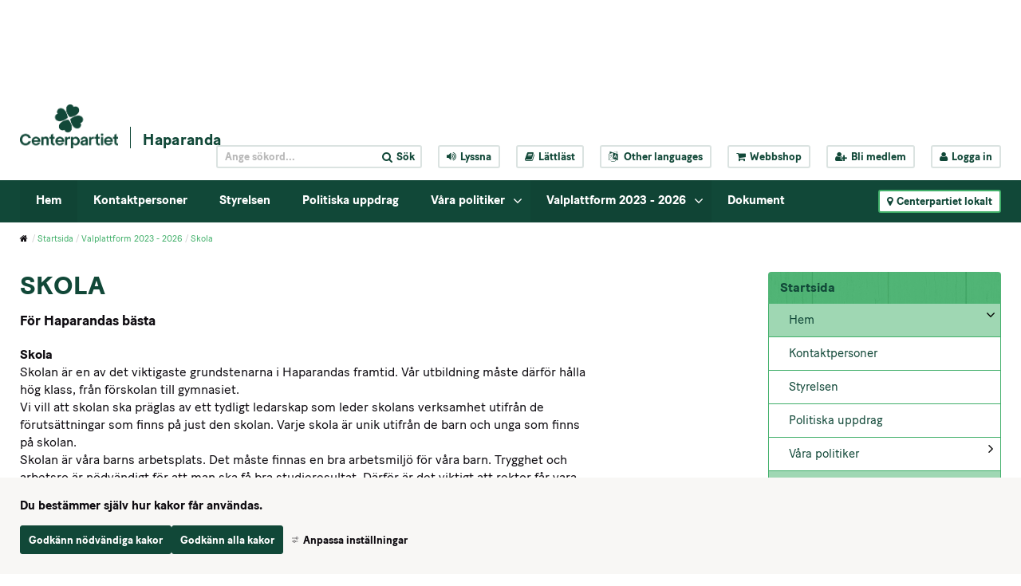

--- FILE ---
content_type: text/css
request_url: https://www.centerpartiet.se/2.1369a306155159e7e451/0/3214/print/SiteVision.css
body_size: 4747
content:
.portlet-font,.portlet-font-label,.portlet-font-dim,.portlet-msg-status,.portlet-msg-info,.portlet-msg-error,.portlet-msg-alert,.portlet-msg-success,.portlet-section-body,.portlet-section-alternate,.portlet-section-selected,.portlet-section-footer,.portlet-section-text,.portlet-form-label,.portlet-form-input-field,.portlet-form-button,.portlet-icon-label,.portlet-dlg-icon-label,.portlet-form-field-label,.portlet-form-field,.portlet-menu,.portlet-menu-item,.portlet-menu-item-selected,.portlet-menu-item-hover,.portlet-menu-item-hover-selected,.portlet-menu-cascade-item,.portlet-menu-cascade-item-selected,.portlet-menu-description,.portlet-menu-caption,.sv-portlet-primary-paragraph,.font-normal{font-family:"batonturbo regular",sans-serif;font-weight:400;font-style:normal;font-size:100%;color:#0f0c11;line-height:normal;}a.portlet-font,a.portlet-font-label,a.portlet-font-dim,a.portlet-msg-status,a.portlet-msg-info,a.portlet-msg-error,a.portlet-msg-alert,a.portlet-msg-success,a.portlet-section-body,a.portlet-section-alternate,a.portlet-section-selected,a.portlet-section-footer,a.portlet-section-text,a.portlet-form-label,a.portlet-form-input-field,a.portlet-form-button,a.portlet-icon-label,a.portlet-dlg-icon-label,a.portlet-form-field-label,a.portlet-form-field,a.portlet-menu,a.portlet-menu-item,a.portlet-menu-item-selected,a.portlet-menu-item-hover,a.portlet-menu-item-hover-selected,a.portlet-menu-cascade-item,a.portlet-menu-cascade-item-selected,a.portlet-menu-description,a.portlet-menu-caption,a.sv-portlet-primary-paragraph,a.font-normal,.portlet-font a,.portlet-font-label a,.portlet-font-dim a,.portlet-msg-status a,.portlet-msg-info a,.portlet-msg-error a,.portlet-msg-alert a,.portlet-msg-success a,.portlet-section-body a,.portlet-section-alternate a,.portlet-section-selected a,.portlet-section-footer a,.portlet-section-text a,.portlet-form-label a,.portlet-form-input-field a,.portlet-form-button a,.portlet-icon-label a,.portlet-dlg-icon-label a,.portlet-form-field-label a,.portlet-form-field a,.portlet-menu a,.portlet-menu-item a,.portlet-menu-item-selected a,.portlet-menu-item-hover a,.portlet-menu-item-hover-selected a,.portlet-menu-cascade-item a,.portlet-menu-cascade-item-selected a,.portlet-menu-description a,.portlet-menu-caption a,.sv-portlet-primary-paragraph a,.font-normal a{color:#0f0c11;text-decoration:underline;}.font-description{font-family:"batonturbo regular",sans-serif;font-weight:700;font-style:normal;font-size:100%;color:#0f0c11;line-height:normal;}a.font-description,.font-description a{color:#0f0c11;text-decoration:underline;}.font-description-top{font-family:"batonturbo regular",sans-serif;font-weight:400;font-style:normal;font-size:100%;color:#0f0c11;line-height:inherit;}a.font-description-top,.font-description-top a{color:#0f0c11;text-decoration:underline;}.font-quote{font-family:"batonturbo regular",sans-serif;font-weight:400;font-style:normal;font-size:100%;color:#0f0c11;line-height:inherit;}a.font-quote,.font-quote a{color:#0f0c11;text-decoration:none;}.font-small-text{font-family:"batonturbo regular",sans-serif;font-weight:400;font-style:normal;font-size:14px;color:#0f0c11;line-height:inherit;}a.font-small-text,.font-small-text a{color:#0f0c11;text-decoration:none;}.font-smaller-text{font-family:"open batonturbo regular",sans-serif;font-weight:400;font-style:normal;font-size:13px;color:#0f0c11;line-height:inherit;}a.font-smaller-text,.font-smaller-text a{color:#0f0c11;text-decoration:none;}h1,.font-heading-1{font-family:"batonturbo bold",sans-serif;font-weight:700;font-style:normal;font-size:180%;color:#0f0c11;line-height:normal;}a.font-heading-1,h1 a,.font-heading-1 a{color:#0f0c11;text-decoration:none;}.font-heading-italic{font-family:"batonturbo italic",sans-serif;font-weight:400;font-style:italic;font-size:180%;color:#0f0c11;line-height:normal;}a.font-heading-italic,.font-heading-italic a{color:#0f0c11;text-decoration:underline;}.font-top-heading-1{font-family:"batonturbo bold",sans-serif;font-weight:700;font-style:normal;font-size:46px;color:#0f0c11;line-height:1.3;}a.font-top-heading-1,.font-top-heading-1 a{color:#0f0c11;text-decoration:underline;}.font-top-heading-italic-1{font-family:"batonturbo italic",sans-serif;font-weight:400;font-style:italic;font-size:46px;color:#0f0c11;line-height:normal;}a.font-top-heading-italic-1,.font-top-heading-italic-1 a{color:#0f0c11;text-decoration:underline;}.font-top-heading-1-alt{font-family:"batonturb bold",sans-serif;font-weight:700;font-style:normal;font-size:46px;color:#0f0c11;line-height:inherit;}a.font-top-heading-1-alt,.font-top-heading-1-alt a{color:#0f0c11;text-decoration:underline;}.sv-font-rubrik-1-toppyta-vit{font-family:"batonturbo bold",sans-serif;font-weight:700;font-style:normal;font-size:180%;color:#ffffff;line-height:normal;}a.sv-font-rubrik-1-toppyta-vit,.sv-font-rubrik-1-toppyta-vit a{color:#ffffff;text-decoration:underline;}h2,.portlet-section-header,.font-heading-2{font-family:"batonturbo regular",sans-serif;font-weight:400;font-style:normal;font-size:150%;color:#0f0c11;line-height:normal;}a.portlet-section-header,a.font-heading-2,h2 a,.portlet-section-header a,.font-heading-2 a{color:#0f0c11;text-decoration:none;}.font-heading-2-centerfont{font-family:"batonturbo regular",sans-serif;font-weight:400;font-style:normal;font-size:100%;color:#0f0c11;line-height:inherit;}a.font-heading-2-centerfont,.font-heading-2-centerfont a{color:#0f0c11;text-decoration:none;}h3,.portlet-section-subheader,.font-heading-3{font-family:"batonturbo regular",sans-serif;font-weight:400;font-style:normal;font-size:120%;color:#0f0c11;line-height:normal;}a.portlet-section-subheader,a.font-heading-3,h3 a,.portlet-section-subheader a,.font-heading-3 a{color:#0f0c11;text-decoration:none;}h4,.font-heading-4{font-family:"batonturbo regular",sans-serif;font-weight:400;font-style:normal;font-size:100%;color:#0f0c11;line-height:inherit;}a.font-heading-4,h4 a,.font-heading-4 a{color:#0f0c11;text-decoration:underline;}h5,.font-heading-5{font-family:"batonturbo regular",sans-serif;font-weight:400;font-style:normal;font-size:100%;color:#0f0c11;line-height:inherit;}a.font-heading-5,h5 a,.font-heading-5 a{color:#0f0c11;text-decoration:none;}.font-heading-5{display:block}.tableheading{font-family:"batonturbo regular",sans-serif;font-weight:700;font-style:normal;font-size:100%;color:#0f0c11;line-height:normal;}a.tableheading,.tableheading a{color:#0f0c11;text-decoration:underline;}.font-btn{font-family:"batonturbo regular",sans-serif;font-weight:400;font-style:normal;font-size:100%;color:#0f0c11;line-height:inherit;}a.font-btn,.font-btn a{color:#0f0c11;text-decoration:none;}.font-btn-arrow{font-family:"batonturbo regular",sans-serif;font-weight:400;font-style:normal;font-size:100%;color:#0f0c11;line-height:inherit;}a.font-btn-arrow,.font-btn-arrow a{color:#0f0c11;text-decoration:none;}.font-widget-heading{font-family:"batonturbo bold",sans-serif;font-weight:700;font-style:normal;font-size:20px;color:#0f0c11;line-height:inherit;}a.font-widget-heading,.font-widget-heading a{color:#0f0c11;text-decoration:none;}.font-widget-text{font-family:"batonturbo regular",sans-serif;font-weight:400;font-style:normal;font-size:100%;color:#0f0c11;line-height:inherit;}a.font-widget-text,.font-widget-text a{color:#0f0c11;text-decoration:underline;}.font-no-size{font-family:"open sans",sans-serif;font-weight:400;font-style:normal;font-size:0%;color:#0f0c11;line-height:inherit;}a.font-no-size,.font-no-size a{color:#0f0c11;text-decoration:underline;}.sv-font-nyheter-externa-nyheter{font-family:"batonturbo regular",sans-serif;font-weight:700;font-style:normal;font-size:100%;color:#114838;line-height:normal;}a.sv-font-nyheter-externa-nyheter,.sv-font-nyheter-externa-nyheter a{color:#114838;text-decoration:underline;}.sv-font-nyheter-interna{font-family:"batonturbo regular",sans-serif;font-weight:700;font-style:normal;font-size:100%;color:#40af69;line-height:normal;}a.sv-font-nyheter-interna,.sv-font-nyheter-interna a{color:#40af69;text-decoration:underline;}.sv-font-nyheter-tidningenc{font-family:"batonturbo regular",sans-serif;font-weight:700;font-style:normal;font-size:100%;color:#f6c85f;line-height:normal;}a.sv-font-nyheter-tidningenc,.sv-font-nyheter-tidningenc a{color:#f6c85f;text-decoration:underline;}.sv-font-nyheter-ro{font-family:"batonturbo regular",sans-serif;font-weight:700;font-style:normal;font-size:100%;color:#f1babd;line-height:normal;}a.sv-font-nyheter-ro,.sv-font-nyheter-ro a{color:#f1babd;text-decoration:underline;}.sv-font-nyhet-driftinofmration{font-family:"batonturbo regular",sans-serif;font-weight:700;font-style:normal;font-size:100%;color:#ff0000;line-height:normal;}a.sv-font-nyhet-driftinofmration,.sv-font-nyhet-driftinofmration a{color:#ff0000;text-decoration:underline;}body,.dummybody{font-family:batonturbo,sans-serif;font-weight:400;font-style:normal;font-size:15px;color:#0f0c11;line-height:1.4em;}a.dummybody,body a,.dummybody a{color:#0f0c11;text-decoration:none;}.dummybody{font-weight:300}.sv-portlet h4,.sv-old-text-portlet h4,.sv-portlet .font-heading-4,.sv-old-text-portlet .font-heading-4,.sv-portlet h5,.sv-old-text-portlet h5,.sv-portlet .font-heading-5,.sv-old-text-portlet .font-heading-5{display:inline}ul.sol-bullet-list,ol.sol-bullet-list{list-style-type:none}ul.sol-bullet-list-arrow,ol.sol-bullet-list-arrow{list-style-type:disc}ul.sol-bullet-list-text,ol.sol-bullet-list-text{list-style-type:disc}ul.sol-numbered-list,ol.sol-numbered-list{list-style-type:decimal}.sv-linklist-portlet table.sv-standard th,.sv-blog-portlet table.sv-standard th,.sv-archive-portlet table.sv-standard th,.sv-text-portlet table.sv-standard th{text-align:left}.sv-linklist-portlet table.sv-standard th p,.sv-blog-portlet table.sv-standard th p,.sv-archive-portlet table.sv-standard th p,.sv-text-portlet table.sv-standard th p{color:#0f0c11;font-family:"batonturbo regular",sans-serif;font-weight:bold;font-size:100%;font-style:normal;line-height:normal;}.sv-linklist-portlet table.sv-standard th p a,.sv-blog-portlet table.sv-standard th p a,.sv-archive-portlet table.sv-standard th p a,.sv-text-portlet table.sv-standard th p a{color:#0f0c11;text-decoration:underline;}.sv-linklist-portlet table.sv-standard td p,.sv-blog-portlet table.sv-standard td p,.sv-archive-portlet table.sv-standard td p,.sv-text-portlet table.sv-standard td p{color:#0f0c11;font-family:"batonturbo regular",sans-serif;font-weight:normal;font-size:100%;font-style:normal;line-height:normal;}.sv-linklist-portlet table.sv-standard td p a,.sv-blog-portlet table.sv-standard td p a,.sv-archive-portlet table.sv-standard td p a,.sv-text-portlet table.sv-standard td p a{color:#0f0c11;text-decoration:underline;}.sv-linklist-portlet table.sv-standard td,.sv-blog-portlet table.sv-standard td,.sv-archive-portlet table.sv-standard td,.sv-text-portlet table.sv-standard td{text-align:left}.sv-theme-tema-cookie-banner{color: var(--env-font-color);font-family: var(--env-font-family);--env-text-heading-02-font-style:normal;--env-text-heading-01-letter-spacing:normal;--env-ui-color-brand-20-contrast:#616161;--env-text-heading-04-link-hover-text-decoration:var(--env-link-hover-text-decoration);--env-modal-small-width:300px;--env-root-font-size:16;--env-text-caption-01-font-style:normal;--env-font-color:#0f0c11;--env-text-quotation-02-margin-block-start:1em;--env-collapse-icon-height:3px;--env-text-quotation-01-letter-spacing:normal;--env-element-secondary-background-color-dark:#3b3d3e;--env-modal-medium-width:450px;--env-text-table-caption-01-font-size:0.8125em;--env-text-display-03-margin-block-start:1em;--env-text-body-02-font-style:normal;--env-focus-outline-color:var(--env-font-color);--env-text-body-03-font-color:var(--env-font-color);--env-color-brand:var(--env-element-primary-background-color);--env-text-table-heading-01-font-weight:700;--env-color-warning:var(--env-element-warning-background-color);--env-popover-width:360px;--env-element-danger-font-color:#ffffff;--env-text-summary-01-link-hover-text-decoration:var(--env-link-hover-text-decoration);--env-tooltip-background-color:#000;--env-text-body-02-link-hover-font-color:var(--env-link-hover-font-color);--env-tooltip-border-radius:var(--env-border-radius);--env-text-heading-04-margin-block-start:1.5em;--env-color-darker:#0d0d0d;--env-text-summary-01-margin-block-start:1em;--env-text-body-01-line-height:1.6;--env-text-heading-03-font-color:var(--env-font-color);--env-ui-text-overline-font-weight:600;--env-ui-color-brand-95:#262626;--env-font-size-x-small:calc(var(--env-font-size-base) * 0.75);--env-text-quotation-02-link-hover-text-decoration:var(--env-link-hover-text-decoration);--env-link-text-decoration:none;--env-ui-color-brand-90:#2b2b2b;--env-text-table-caption-01-font-family:var(--env-font-family);--env-text-heading-03-margin-block-end:0.5em;--env-badge-font-weight:600;--env-block-secondary-background-color:#ebf2ff;--env-block-link-font-color:#40af69;--env-ui-color-brand-25-contrast:#545454;--env-collapse-background-color:var(--env-element-background-color-light);--env-element-primary-background-color:#114838;--env-spacing-x-large:1.5em;--env-text-table-data-01-text-transform:none;--env-form-input-background-color:var(--env-section-background-color);--env-text-heading-05-font-color:var(--env-font-color);--env-text-heading-04-link-hover-font-color:var(--env-link-font-color);--env-ui-color-brand-85:#363636;--env-text-heading-06-font-weight:800;--env-text-display-01-font-family:var(--env-font-family);--env-text-summary-01-font-weight:400;--env-text-caption-01-font-family:var(--env-font-family);--env-text-display-02-font-size:1.952em;--env-ui-color-brand-80:#3d3d3d;--env-box-shadow-color:rgba(0, 0, 0, 0.15);--env-text-display-02-font-family:var(--env-font-family);--env-text-heading-03-font-weight:800;--env-text-body-01-font-weight:400;--env-text-heading-04-font-weight:800;--env-text-heading-02-font-weight:800;--env-text-display-03-font-family:var(--env-font-family);--env-text-heading-05-font-weight:800;--env-text-heading-01-font-weight:800;--env-text-body-04-font-weight:400;--env-ui-text-subheading-font-size:1em;--env-ui-text-caption-font-color:var(--env-font-color-muted);--env-pagination-border-style:solid;--env-font-color-muted:hsla(276, 17%, 6%, 0.65);--env-text-body-03-font-weight:400;--env-block-border-color:#114838;--env-text-body-02-font-weight:400;--env-text-summary-01-text-transform:none;--env-text-heading-03-line-height:1.2;--env-text-table-heading-01-font-color:var(--env-font-color);--env-text-heading-05-line-height:1.2;--env-text-heading-01-line-height:1.2;--env-ui-color-brand-100:#212121;--env-ui-color-brand-75:#474747;--env-spinner-color:#5cb3fd;--env-ui-color-brand-70:#545454;--env-ui-text-heading-font-size:1.82em;--env-ui-color-brand-60-contrast:#f5f5f5;--env-ui-color-brand-contrast:#ffffff;--env-ui-text-caption-letter-spacing:normal;--env-text-heading-03-letter-spacing:normal;--env-text-table-caption-01-text-transform:none;--env-text-body-03-text-transform:none;--env-link-font-color:#40af69;--env-ui-color-brand-65:#616161;--env-text-display-02-text-transform:none;--env-focus-box-shadow:0 0 0 var(--env-focus-offset) var(--env-focus-inner-color);--env-tooltip-font-weight:400;--env-ui-color-brand-60:#6e6e6e;--env-text-heading-06-link-text-decoration:var(--env-link-text-decoration);--env-text-heading-02-font-size:2.5em;--env-pagination-border-width:1px;--env-text-heading-05-margin-block-end:0.5em;--env-font-color-lighter:#49506d;--env-text-body-03-line-height:1.6;--env-ui-color-brand-55:#7a7a7a;--env-ui-color-brand-50:#919191;--env-text-body-03-link-font-color:var(--env-link-font-color);--env-text-display-01-font-color:var(--env-font-color);--env-collapse-border-color:var(--env-element-background-color);--env-color-normal:#666666;--env-font-family:batonturbo;--env-text-table-data-01-font-weight:400;--env-form-input-border-color:#949494;--env-box-shadow-large:0 1em 3em var(--env-box-shadow-color);--env-dynamic-font-scale:1.25;--env-ui-color-brand-45-contrast:#363636;--env-text-table-caption-01-link-text-decoration:var(--env-link-text-decoration);--env-ui-text-overline-letter-spacing:0.15em;--env-text-body-04-margin-block-start:0;--env-text-body-01-margin-block-start:0;--env-ui-color-brand-45:#9e9e9e;--env-block-primary-border-color:#ccc;--env-text-quotation-01-font-color:var(--env-font-color);--env-ui-color-brand-40:#ababab;--env-box-shadow-small:0 0.125em 0.25em var(--env-box-shadow-color);--env-text-quotation-01-font-size:1.2em;--env-color-base:#000000;--env-font-size-medium:var(--env-font-size-base);--env-color-element-bg:#ffffff;--env-text-body-03-margin-block-end:1em;--env-text-heading-04-link-text-decoration:var(--env-link-text-decoration);--env-text-caption-01-letter-spacing:normal;--env-border-warning-color:#ffbf12;--env-text-caption-01-font-size:0.8125em;--env-color-brand-dark:var(--env-element-primary-background-color-dark);--env-text-heading-03-link-hover-font-color:var(--env-link-font-color);--env-text-summary-01-font-color:var(--env-font-color);--env-text-display-03-font-color:var(--env-font-color);--env-spacing-xx-small:0.25em;--env-focus-size:2px;--env-text-body-02-link-text-decoration:var(--env-link-text-decoration);--env-text-display-02-link-font-color:var(--env-font-color);--env-ui-color-brand-90-contrast:#9e9e9e;--env-border-radius-medium:var(--env-border-radius);--env-text-body-01-link-hover-font-color:var(--env-link-hover-font-color);--env-ui-color-status-attention:#ce2e7e;--env-button-border-radius:3px;--env-dialog-medium-width:450px;--env-element-info-background-color-dark:#20646d;--env-cardholder-column-max-width:400px;--env-text-body-02-margin-block-end:1em;--env-text-body-02-letter-spacing:normal;--env-text-display-01-letter-spacing:normal;--env-pagination-font-family:var(--env-font-family);--env-text-summary-01-line-height:1.6;--env-text-quotation-01-font-family:var(--env-font-family);--env-text-quotation-02-font-style:normal;--env-spacing-large:1.25em;--env-font-size-xxxx-large:calc(var(--env-font-size-base) * 2.5);--env-text-heading-03-margin-block-start:1.5em;--env-text-table-heading-01-margin-block-end:0;--env-text-heading-04-text-transform:none;--env-tooltip-font-color:#eeeeee;--env-spacing-x-small:0.5em;--env-text-heading-02-link-text-decoration:var(--env-link-text-decoration);--env-cardholder-column-min-width:240px;--env-text-caption-01-text-transform:none;--env-dynamic-font-from-width:400;--env-ui-color-status-attention-text:#ce2e7e;--env-text-quotation-02-font-size:1em;--env-element-warning-background-color-light:#ffd154;--env-ui-text-sectionheading-text-transform:none;--env-text-display-02-margin-block-start:1em;--env-font-size-x-large:calc(var(--env-font-size-base) * 1.5);--env-collapse-expanded-background-color:var(--env-element-background-color);--env-text-heading-06-font-size:1.1875em;--env-text-heading-04-font-style:normal;--env-text-heading-01-link-text-decoration:var(--env-link-text-decoration);--env-text-heading-02-link-hover-text-decoration:var(--env-link-hover-text-decoration);--env-text-display-02-margin-block-end:0.25em;--env-text-body-01-link-text-decoration:var(--env-link-text-decoration);--env-ui-color-brand-80-contrast:#ababab;--env-text-body-01-font-size:1.2em;--env-text-table-data-01-font-size:1em;--env-text-table-caption-01-link-font-color:var(--env-link-font-color);--env-font-size-xxx-large:calc(var(--env-font-size-base) * 2);--env-text-heading-06-font-color:var(--env-font-color);--env-element-info-background-color:#29818d;--env-focus-inner-color:var(--env-section-background-color);--env-text-summary-01-link-hover-font-color:var(--env-link-hover-font-color);--env-text-quotation-01-link-hover-text-decoration:var(--env-link-hover-text-decoration);--env-ui-color-brand-85-contrast:#9e9e9e;--env-text-heading-04-line-height:1.2;--env-text-heading-01-link-hover-font-color:var(--env-link-font-color);--env-ui-text-heading-text-transform:none;--env-text-body-02-font-size:1em;--env-text-heading-02-link-hover-font-color:var(--env-link-font-color);--env-text-heading-05-link-text-decoration:var(--env-link-text-decoration);--env-text-quotation-02-link-font-color:var(--env-link-font-color);--env-text-heading-03-text-transform:none;--env-block-primary-link-font-color:#ffffff;--env-block-secondary-link-hover-text-decoration:var(--env-link-hover-text-decoration);--env-link-secondary-hover-font-color:var(--env-link-font-color);--env-text-body-01-link-font-color:var(--env-link-font-color);--env-ui-text-heading-font-weight:600;--env-text-heading-04-font-size:1.75em;--env-ui-color-brand-75-contrast:#b8b8b8;--env-text-body-04-link-font-color:var(--env-link-font-color);--env-text-body-03-font-size:0.8125em;--env-element-secondary-background-color:#4f5153;--env-alert-font-color:var(--env-font-color);--env-text-heading-01-link-font-color:var(--env-font-color);--env-text-quotation-02-margin-block-end:1em;--env-color-warning-dark:var(--env-element-warning-background-color-dark);--env-text-caption-01-link-text-decoration:var(--env-link-text-decoration);--env-ui-color-brand-65-contrast:#dedede;--env-text-quotation-01-line-height:1.6;--env-text-body-02-font-family:var(--env-font-family);--env-text-heading-04-link-font-color:var(--env-font-color);--env-border-radius-small:calc(var(--env-border-radius) * 0.5);--env-block-link-hover-text-decoration:var(--env-link-hover-text-decoration);--env-modal-backdrop-opacity:0.5;--env-text-body-03-letter-spacing:normal;--env-text-heading-01-margin-block-start:0;--env-text-heading-01-link-hover-text-decoration:var(--env-link-hover-text-decoration);--env-ui-text-sectionheading-font-color:var(--env-font-color);--env-color-dark:#333333;--env-text-table-caption-01-font-style:normal;--env-text-heading-05-font-size:1.4375em;--env-ui-text-heading-letter-spacing:normal;--env-element-common-background-color:#f2f2f2;--env-form-input-border-radius:var(--env-border-radius-medium);--env-text-display-02-letter-spacing:normal;--env-text-heading-05-margin-block-start:1.5em;--env-text-body-02-line-height:1.6;--env-text-quotation-02-font-color:var(--env-font-color);--env-element-warning-font-color:#202330;--env-ui-text-sectionheading-font-weight:600;--env-text-summary-01-letter-spacing:normal;--env-text-summary-01-font-style:normal;--env-block-primary-link-hover-text-decoration:var(--env-link-hover-text-decoration);--env-border-radius:0.25em;--env-text-heading-02-letter-spacing:normal;--env-text-display-03-text-transform:none;--env-text-table-data-01-line-height:1.5;--env-text-table-heading-01-text-transform:none;--env-text-body-04-text-transform:none;--env-text-heading-04-margin-block-end:0.5em;--env-tooltip-font-size:var(--env-font-size-small);--env-spacing-xxx-large:2em;--env-ui-color-status-neutral-contrast:#ffffff;--env-element-info-font-color:#ffffff;--env-ui-text-heading-font-family:var(--env-font-family);--env-color-lighter:#cccccc;--env-text-quotation-01-link-text-decoration:var(--env-link-text-decoration);--env-color-brand-light:var(--env-element-primary-background-color-light);--env-text-display-01-font-style:normal;--env-block-secondary-link-hover-font-color:var(--env-link-hover-font-color);--env-block-background-color:#ffffff;--env-text-heading-01-margin-block-end:0.5em;--env-text-table-caption-01-line-height:1.5;--env-text-body-01-font-color:var(--env-font-color);--env-alert-font-family:var(--env-font-family);--env-link-hover-font-color:#40af69;--env-text-body-04-margin-block-end:1em;--env-modal-large-width:900px;--env-text-table-heading-01-font-family:var(--env-font-family);--env-block-secondary-font-color:#202330;--env-text-table-heading-01-link-hover-font-color:var(--env-link-hover-font-color);--env-text-quotation-02-link-text-decoration:var(--env-link-text-decoration);--env-background-color:initial;--env-text-heading-04-font-color:var(--env-font-color);--env-element-secondary-background-color-light:#56595b;--env-text-table-data-01-letter-spacing:normal;--env-ui-text-overline-font-color:var(--env-font-color);--env-text-heading-03-link-font-color:var(--env-font-color);--env-text-heading-06-link-font-color:var(--env-font-color);--env-text-display-01-link-text-decoration:var(--env-link-text-decoration);--env-block-primary-link-text-decoration:var(--env-link-text-decoration);--env-text-table-data-01-link-hover-font-color:var(--env-link-hover-font-color);--env-text-heading-02-font-family:var(--env-font-family);--env-text-heading-01-font-family:var(--env-font-family);--env-spacing-xx-large:1.75em;--env-link-secondary-font-color:var(--env-font-color);--env-text-heading-03-font-family:var(--env-font-family);--env-text-heading-06-font-family:var(--env-font-family);--env-text-heading-05-font-family:var(--env-font-family);--env-text-body-04-font-color:var(--env-font-color);--env-text-table-heading-01-font-style:normal;--env-text-display-02-font-weight:400;--env-spacing-medium:1em;--env-text-heading-04-font-family:var(--env-font-family);--env-text-display-02-link-text-decoration:var(--env-link-text-decoration);--env-badge-border-radius:var(--env-border-radius-medium);--env-breadcrumb-divider-color:#999999;--env-text-body-01-font-style:normal;--env-text-table-caption-01-link-hover-font-color:var(--env-link-hover-font-color);--env-text-display-01-font-weight:400;--env-block-primary-link-hover-font-color:#40af69;--env-element-success-background-color-dark:#296443;--env-ui-color-brand-30-contrast:#474747;--env-ui-color-brand-35-contrast:#474747;--env-text-display-03-font-weight:400;--env-ui-text-heading-font-color:var(--env-font-color);--env-element-success-font-color:#ffffff;--env-text-body-04-letter-spacing:normal;--env-block-link-hover-font-color:#40af69;--env-text-body-04-font-size:0.6875em;--env-text-table-caption-01-link-hover-text-decoration:var(--env-link-hover-text-decoration);--env-text-table-data-01-link-hover-text-decoration:var(--env-link-hover-text-decoration);--env-text-table-heading-01-link-font-color:var(--env-link-font-color);--env-text-table-heading-01-letter-spacing:normal;--env-element-secondary-font-color:#ffffff;--env-text-heading-06-link-hover-font-color:var(--env-link-font-color);--env-text-display-03-letter-spacing:normal;--env-ui-color-brand-55-contrast:#000000;--env-ui-color-brand-dark:#626262;--env-block-secondary-link-text-decoration:var(--env-link-text-decoration);--env-text-display-03-link-text-decoration:var(--env-link-text-decoration);--env-cardholder-column-spacing:var(--env-spacing-medium);--env-text-quotation-01-link-font-color:var(--env-link-font-color);--env-color-lightest:#e6e6e6;--env-text-heading-01-font-style:normal;--env-text-display-03-link-font-color:var(--env-font-color);--env-badge-font-size:75%;--env-cardholder-grid-gap:var(--env-spacing-medium);--env-focus-offset:var(--env-focus-size);--env-text-caption-01-link-font-color:var(--env-link-font-color);--env-text-heading-02-text-transform:none;--env-text-table-data-01-font-family:var(--env-font-family);--env-element-danger-background-color-light:#c55d5d;--env-font-size-small:calc(var(--env-font-size-base) * 0.875);--env-collapse-toggle-duration:300ms;--env-collapse-icon-color:var(--env-font-color);--env-text-quotation-02-text-transform:none;--env-border-color-light:#e6e6e6;--env-ui-color-brand-50-contrast:#262626;--env-text-heading-03-font-size:2.0625em;--env-border-success-color:#358156;--env-ui-text-sectionheading-font-family:var(--env-font-family);--env-text-heading-03-font-style:normal;--env-text-caption-01-link-hover-font-color:var(--env-link-hover-font-color);--env-text-caption-01-margin-block-start:0.25em;--env-link-secondary-hover-text-decoration:var(--env-link-hover-text-decoration);--env-ui-color-status-error:var(--env-element-danger-background-color);--env-element-success-background-color:#358156;--env-element-background-color-light:hsl(142, 46%, 50%);--env-collapse-border-width:1px;--env-progress-bar-poll-highlight-color:#4bc5f5;--env-text-body-02-font-color:var(--env-font-color);--env-box-shadow:0 0.5em 1em var(--env-box-shadow-color);--env-text-display-01-font-size:3.05em;--env-spacing-small:0.75em;--env-text-body-03-font-style:normal;--env-text-heading-03-link-hover-text-decoration:var(--env-link-hover-text-decoration);--env-form-font-family:var(--env-font-family);--env-ui-color-status-error-contrast:var(--env-element-danger-font-color);--env-ui-text-overline-font-family:var(--env-font-family);--env-text-quotation-02-line-height:1.6;--env-ui-color-status-attention-contrast:#ffffff;--env-text-body-01-font-family:var(--env-font-family);--env-element-danger-background-color-dark:#ac3e3e;--env-text-body-03-font-family:var(--env-font-family);--env-text-table-data-01-margin-block-start:0;--env-text-heading-02-font-color:var(--env-font-color);--env-text-table-caption-01-font-weight:400;--env-text-display-01-link-hover-font-color:var(--env-link-font-color);--env-text-summary-01-font-family:var(--env-font-family);--env-text-table-caption-01-font-color:var(--env-font-color);--env-color-info:var(--env-element-info-background-color);--env-ui-color-status-active-contrast:#202330;--env-text-caption-01-link-hover-text-decoration:var(--env-link-hover-text-decoration);--env-text-display-03-line-height:1.2;--env-text-display-01-line-height:1.2;--env-ui-text-subheading-font-color:var(--env-font-color);--env-text-quotation-01-font-weight:300;--env-ui-color-brand-70-contrast:#d1d1d1;--env-text-table-caption-01-margin-block-end:0.25em;--env-ui-color-brand-95-contrast:#919191;--env-block-secondary-border-color:#a7bed0;--env-element-primary-font-color:#ffffff;--env-tooltip-font-family:var(--env-font-family);--env-text-heading-01-font-size:3em;--env-text-display-01-margin-block-end:0.25em;--env-text-table-data-01-margin-block-end:0;--env-text-caption-01-font-weight:400;--env-text-display-02-font-style:normal;--env-badge-font-family:var(--env-font-family);--env-ui-text-subheading-font-weight:600;--env-text-body-03-margin-block-start:0;--env-ui-color-brand-10-contrast:#6e6e6e;--env-link-hover-text-decoration:underline;--env-text-body-02-margin-block-start:0;--env-text-quotation-01-text-transform:none;--env-ui-text-sectionheading-letter-spacing:normal;--env-text-heading-01-text-transform:none;--env-ui-color-status-active:#58a978;--env-text-body-04-link-text-decoration:var(--env-link-text-decoration);--env-text-heading-05-link-hover-text-decoration:var(--env-link-hover-text-decoration);--env-element-warning-background-color-dark:#ffc21c;--env-element-background-color-dark:hsl(142, 46%, 39%);--env-link-secondary-text-decoration:var(--env-link-text-decoration);--env-ui-color-brand-35:#b8b8b8;--env-text-heading-06-margin-block-end:0.5em;--env-ui-color-brand-30:#c4c4c4;--env-color-light:#999999;--env-form-input-font-color:var(--env-font-color);--env-modal-backdrop-background-color:#000;--env-ui-color-status-error-text:var(--env-element-danger-background-color);--env-text-heading-05-font-style:normal;--env-text-heading-01-font-color:var(--env-font-color);--env-focus-color:#5cb3fd;--env-ui-text-sectionheading-font-size:1.25em;--env-font-size-large:calc(var(--env-font-size-base) * 1.25);--env-text-body-03-link-text-decoration:var(--env-link-text-decoration);--env-element-danger-background-color:#c15252;--env-text-heading-05-text-transform:none;--env-ui-color-brand-25:#d1d1d1;--env-text-heading-06-link-hover-text-decoration:var(--env-link-hover-text-decoration);--env-ui-color-brand-20:#dedede;--env-text-heading-04-letter-spacing:normal;--env-element-info-background-color-light:#2c8c99;--env-text-body-03-link-hover-font-color:var(--env-link-hover-font-color);--env-text-table-data-01-link-text-decoration:var(--env-link-text-decoration);--env-text-quotation-02-font-family:var(--env-font-family);--env-element-background-color:#40af69;--env-ui-text-subheading-text-transform:none;--env-text-display-03-margin-block-end:0.25em;--env-text-body-02-text-transform:none;--env-text-display-01-text-transform:none;--env-text-display-02-link-hover-text-decoration:var(--env-link-hover-text-decoration);--env-ui-color-status-active-text:#44835d;--env-element-primary-background-color-light:hsl(163, 62%, 20%);--env-text-heading-05-letter-spacing:normal;--env-text-heading-06-margin-block-start:1.5em;--env-ui-color-brand-15:#ebebeb;--env-text-heading-05-link-font-color:var(--env-font-color);--env-text-body-01-link-hover-text-decoration:var(--env-link-hover-text-decoration);--env-collapse-expanded-border-color:var(--env-element-background-color-dark);--env-text-body-04-font-style:normal;--env-ui-color-brand-10:#f5f5f5;--env-profile-image-border-radius:50%;--env-ui-text-subheading-font-family:var(--env-font-family);--env-dynamic-font-to-width:750;--env-dialog-small-width:300px;--env-text-heading-02-margin-block-end:0.5em;--env-text-table-data-01-font-style:normal;--env-font-color-invert:#ffffff;--env-color-success:var(--env-element-success-background-color);--env-border-danger-color:#c15252;--env-text-summary-01-margin-block-end:1em;--env-text-heading-06-font-style:normal;--env-text-body-01-letter-spacing:normal;--env-ui-text-caption-text-transform:none;--env-color-hover:#f7f7f7;--env-text-body-01-margin-block-end:1em;--env-block-primary-background-color:#114838;--env-text-summary-01-link-text-decoration:var(--env-link-text-decoration);--env-block-secondary-link-font-color:var(--env-link-font-color);--env-text-quotation-02-link-hover-font-color:var(--env-link-hover-font-color);--env-ui-color-brand-05:#fafafa;--env-text-table-heading-01-line-height:1.5;--env-element-warning-background-color:#ffcd45;--env-ui-color-status-neutral:#393939;--env-text-body-02-link-font-color:var(--env-link-font-color);--env-text-quotation-01-margin-block-end:1em;--env-badge-letter-spacing:normal;--env-ui-text-overline-text-transform:uppercase;--env-text-heading-02-link-font-color:var(--env-font-color);--env-text-table-heading-01-font-size:1em;--env-border-radius-large:calc(var(--env-border-radius) * 1.5);--env-block-font-color:#0f0c11;--env-badge-text-transform:none;--env-text-quotation-01-font-style:normal;--env-ui-color-brand-100-contrast:#919191;--env-image-control-color:#ffffff;--env-text-display-01-link-hover-text-decoration:var(--env-link-hover-text-decoration);--env-text-summary-01-link-font-color:var(--env-link-font-color);--env-font-size-xx-large:calc(var(--env-font-size-base) * 1.75);--env-text-caption-01-margin-block-end:0;--env-text-heading-06-line-height:1.2;--env-spacing-xxx-small:0.125em;--env-element-success-background-color-light:#398c5d;--env-text-heading-06-letter-spacing:normal;--env-text-display-03-font-style:normal;--env-ui-color-brand-05-contrast:#6e6e6e;--env-ui-text-caption-font-weight:400;--env-text-heading-06-text-transform:none;--env-text-body-04-link-hover-text-decoration:var(--env-link-hover-text-decoration);--env-ui-text-caption-font-family:var(--env-font-family);--env-text-display-03-link-hover-font-color:var(--env-link-font-color);--env-text-display-01-margin-block-start:1em;--env-ui-text-caption-font-size:0.875em;--env-alert-border-radius:var(--env-border-radius-medium);--env-alert-background-color:var(--env-section-background-color);--env-collapse-border-style:solid;--env-block-primary-font-color:#ffffff;--env-text-table-caption-01-letter-spacing:normal;--env-text-table-heading-01-link-text-decoration:var(--env-link-text-decoration);--env-text-display-02-link-hover-font-color:var(--env-link-font-color);--env-cardholder-grid-column-width:20em;--env-button-font-family:batonturbo;--env-text-caption-01-font-color:var(--env-font-color);--env-text-body-02-link-hover-text-decoration:var(--env-link-hover-text-decoration);--env-text-body-04-font-family:var(--env-font-family);--env-text-table-heading-01-link-hover-text-decoration:var(--env-link-hover-text-decoration);--env-text-display-03-font-size:1.24928em;--env-text-heading-02-margin-block-start:0;--env-color-danger:var(--env-element-danger-background-color);--env-text-heading-02-line-height:1.2;--env-text-table-data-01-font-color:var(--env-font-color);--env-text-table-heading-01-margin-block-start:0;--env-ui-text-subheading-letter-spacing:normal;--env-section-background-color:#ffffff;--env-form-label-font-family:var(--env-font-family);--env-text-quotation-02-letter-spacing:normal;--env-collapse-icon-width:20px;--env-text-body-01-text-transform:none;--env-text-body-04-line-height:1.6;--env-font-color-light:#34394f;--env-ui-text-overline-font-size:0.75em;--env-text-quotation-02-font-weight:300;--env-focus-background-color:rgba(0, 0, 0, 0.2);--env-focus-outline:var(--env-focus-size) solid var(--env-focus-outline-color);--env-text-quotation-01-link-hover-font-color:var(--env-link-hover-font-color);--env-text-summary-01-font-size:1.125em;--env-block-link-text-decoration:var(--env-link-text-decoration);--env-text-caption-01-line-height:1.6;--env-text-heading-05-link-hover-font-color:var(--env-link-font-color);--env-text-heading-03-link-text-decoration:var(--env-link-text-decoration);--env-text-quotation-01-margin-block-start:1em;--env-text-body-04-link-hover-font-color:var(--env-link-hover-font-color);--env-ui-color-brand-40-contrast:#3d3d3d;--env-text-display-02-font-color:var(--env-font-color);--env-text-body-03-link-hover-text-decoration:var(--env-link-hover-text-decoration);--env-element-primary-background-color-dark:hsl(163, 62%, 9%);--env-form-label-font-weight:500;--env-border-color:#ccc;--env-text-display-03-link-hover-text-decoration:var(--env-link-hover-text-decoration);--env-ui-color-brand:#767676;--env-text-table-caption-01-margin-block-start:1em;--env-element-font-color:#ffffff;--env-ui-color-brand-15-contrast:#616161;--env-dialog-large-width:900px;--env-color-page-bg:#ffffff;--env-text-table-data-01-link-font-color:var(--env-link-font-color);--env-text-display-01-link-font-color:var(--env-font-color);--env-font-size-base:0.7em;--env-text-display-02-line-height:1.2;}.sv-social-frame{padding:.8em;-moz-border-radius:4px;-webkit-border-radius:4px;border-radius:4px;background-color:#fbfbfb;border:1px solid #DDD}.sv-text-portlet .sv-table-striped > tbody > tr:nth-child(odd) > td,.sv-text-portlet .sv-table-striped > tbody > tr:nth-child(odd) > th {background-color: #0f0c11;}.sv-text-portlet .sv-table-striped > tbody > tr:nth-child(even) > td,.sv-text-portlet .sv-table-striped > tbody > tr:nth-child(even) > th {background-color: #0f0c11;}

--- FILE ---
content_type: text/css
request_url: https://www.centerpartiet.se/2.1369a306155159e7e451/91.423ad777155340af50eea/1768823827462/0/sv-template-asset.css
body_size: 51597
content:
/**
 * Soleil AB
 * Author: System
 * Date: Tue Nov 12 2024 16:04:15 GMT+0100 (centraleuropeisk normaltid)
 * Build script version: 3.10.3
 */
/*!
 *  Font Awesome 4.6.3 by @davegandy - http://fontawesome.io - @fontawesome
 *  License - http://fontawesome.io/license (Font: SIL OFL 1.1, CSS: MIT License)
 */@font-face{font-family:FontAwesome;src:url(/webdav/files/System/resources/fonts/font-awesome/fontawesome-webfont.eot?v=4.6.3);src:url(/webdav/files/System/resources/fonts/font-awesome/fontawesome-webfont.eot?#iefix&v=4.6.3) format('embedded-opentype'),url(/webdav/files/System/resources/fonts/font-awesome/fontawesome-webfont.woff2?v=4.6.3) format('woff2'),url(/webdav/files/System/resources/fonts/font-awesome/fontawesome-webfont.woff?v=4.6.3) format('woff'),url(/webdav/files/System/resources/fonts/font-awesome/fontawesome-webfont.ttf?v=4.6.3) format('truetype'),url(/webdav/files/System/resources/fonts/font-awesome/fontawesome-webfont.svg?v=4.6.3#fontawesomeregular) format('svg');font-weight:400;font-style:normal}.fa{display:inline-block;font:14px/1 FontAwesome;font-size:inherit;text-rendering:auto;-webkit-font-smoothing:antialiased;-moz-osx-font-smoothing:grayscale}.fa-ul{padding-left:0;margin-left:2.14285714em;list-style-type:none}.fa-ul>li{position:relative}.fa-li{position:absolute;left:-2.14285714em;width:2.14285714em;top:.14285714em;text-align:center}.fa-li.fa-lg{left:-1.85714286em}.fa-spin{-webkit-animation:2s linear infinite fa-spin;animation:2s linear infinite fa-spin}.fa-pulse{-webkit-animation:1s steps(8) infinite fa-spin;animation:1s steps(8) infinite fa-spin}@-webkit-keyframes fa-spin{0%{transform:rotate(0)}100%{transform:rotate(359deg)}}@keyframes fa-spin{0%{transform:rotate(0)}100%{transform:rotate(359deg)}}.fa-rotate-90{transform:rotate(90deg)}.fa-rotate-180{transform:rotate(-180deg)}.fa-rotate-270{transform:rotate(270deg)}.fa-flip-horizontal{transform:scale(-1,1)}.fa-flip-vertical{transform:scale(1,-1)}:root .fa-flip-horizontal,:root .fa-flip-vertical,:root .fa-rotate-180,:root .fa-rotate-270,:root .fa-rotate-90{filter:none}.fa-stack{position:relative;display:inline-block;width:2em;height:2em;line-height:2em;vertical-align:middle}.fa-stack-1x,.fa-stack-2x{position:absolute;left:0;width:100%;text-align:center}.fa-stack-1x{line-height:inherit}.fa-stack-2x{font-size:2em}.fa-inverse{color:#fff}.fa-glass:before{content:"\f000"}.fa-music:before{content:"\f001"}.fa-search:before{content:"\f002"}.fa-envelope-o:before{content:"\f003"}.fa-heart:before{content:"\f004"}.fa-star:before{content:"\f005"}.fa-star-o:before{content:"\f006"}.fa-user:before{content:"\f007"}.fa-film:before{content:"\f008"}.fa-th-large:before{content:"\f009"}.fa-th:before{content:"\f00a"}.fa-th-list:before{content:"\f00b"}.fa-check:before{content:"\f00c"}.fa-close:before,.fa-remove:before,.fa-times:before{content:"\f00d"}.fa-search-plus:before{content:"\f00e"}.fa-search-minus:before{content:"\f010"}.fa-power-off:before{content:"\f011"}.fa-signal:before{content:"\f012"}.fa-cog:before,.fa-gear:before{content:"\f013"}.fa-trash-o:before{content:"\f014"}.fa-home:before{content:"\f015"}.fa-file-o:before{content:"\f016"}.fa-clock-o:before{content:"\f017"}.fa-road:before{content:"\f018"}.fa-download:before{content:"\f019"}.fa-arrow-circle-o-down:before{content:"\f01a"}.fa-arrow-circle-o-up:before{content:"\f01b"}.fa-inbox:before{content:"\f01c"}.fa-play-circle-o:before{content:"\f01d"}.fa-repeat:before,.fa-rotate-right:before{content:"\f01e"}.fa-refresh:before{content:"\f021"}.fa-list-alt:before{content:"\f022"}.fa-lock:before{content:"\f023"}.fa-flag:before{content:"\f024"}.fa-headphones:before{content:"\f025"}.fa-volume-off:before{content:"\f026"}.fa-volume-down:before{content:"\f027"}.fa-volume-up:before{content:"\f028"}.fa-qrcode:before{content:"\f029"}.fa-barcode:before{content:"\f02a"}.fa-tag:before{content:"\f02b"}.fa-tags:before{content:"\f02c"}.fa-book:before{content:"\f02d"}.fa-bookmark:before{content:"\f02e"}.fa-print:before{content:"\f02f"}.fa-camera:before{content:"\f030"}.fa-font:before{content:"\f031"}.fa-bold:before{content:"\f032"}.fa-italic:before{content:"\f033"}.fa-text-height:before{content:"\f034"}.fa-text-width:before{content:"\f035"}.fa-align-left:before{content:"\f036"}.fa-align-center:before{content:"\f037"}.fa-align-right:before{content:"\f038"}.fa-align-justify:before{content:"\f039"}.fa-list:before{content:"\f03a"}.fa-dedent:before,.fa-outdent:before{content:"\f03b"}.fa-indent:before{content:"\f03c"}.fa-video-camera:before{content:"\f03d"}.fa-image:before,.fa-photo:before,.fa-picture-o:before{content:"\f03e"}.fa-pencil:before{content:"\f040"}.fa-map-marker:before{content:"\f041"}.fa-adjust:before{content:"\f042"}.fa-tint:before{content:"\f043"}.fa-edit:before,.fa-pencil-square-o:before{content:"\f044"}.fa-share-square-o:before{content:"\f045"}.fa-check-square-o:before{content:"\f046"}.fa-arrows:before{content:"\f047"}.fa-step-backward:before{content:"\f048"}.fa-fast-backward:before{content:"\f049"}.fa-backward:before{content:"\f04a"}.fa-play:before{content:"\f04b"}.fa-pause:before{content:"\f04c"}.fa-stop:before{content:"\f04d"}.fa-forward:before{content:"\f04e"}.fa-fast-forward:before{content:"\f050"}.fa-step-forward:before{content:"\f051"}.fa-eject:before{content:"\f052"}.fa-chevron-left:before{content:"\f053"}.fa-chevron-right:before{content:"\f054"}.fa-plus-circle:before{content:"\f055"}.fa-minus-circle:before{content:"\f056"}.fa-times-circle:before{content:"\f057"}.fa-check-circle:before{content:"\f058"}.fa-question-circle:before{content:"\f059"}.fa-info-circle:before{content:"\f05a"}.fa-crosshairs:before{content:"\f05b"}.fa-times-circle-o:before{content:"\f05c"}.fa-check-circle-o:before{content:"\f05d"}.fa-ban:before{content:"\f05e"}.fa-arrow-left:before{content:"\f060"}.fa-arrow-right:before{content:"\f061"}.fa-arrow-up:before{content:"\f062"}.fa-arrow-down:before{content:"\f063"}.fa-mail-forward:before,.fa-share:before{content:"\f064"}.fa-expand:before{content:"\f065"}.fa-compress:before{content:"\f066"}.fa-plus:before{content:"\f067"}.fa-minus:before{content:"\f068"}.fa-asterisk:before{content:"\f069"}.fa-exclamation-circle:before{content:"\f06a"}.fa-gift:before{content:"\f06b"}.fa-leaf:before{content:"\f06c"}.fa-fire:before{content:"\f06d"}.fa-eye:before{content:"\f06e"}.fa-eye-slash:before{content:"\f070"}.fa-exclamation-triangle:before,.fa-warning:before{content:"\f071"}.fa-plane:before{content:"\f072"}.fa-calendar:before{content:"\f073"}.fa-random:before{content:"\f074"}.fa-comment:before{content:"\f075"}.fa-magnet:before{content:"\f076"}.fa-chevron-up:before{content:"\f077"}.fa-chevron-down:before{content:"\f078"}.fa-retweet:before{content:"\f079"}.fa-shopping-cart:before{content:"\f07a"}.fa-folder:before{content:"\f07b"}.fa-folder-open:before{content:"\f07c"}.fa-arrows-v:before{content:"\f07d"}.fa-arrows-h:before{content:"\f07e"}.fa-bar-chart-o:before,.fa-bar-chart:before{content:"\f080"}.fa-twitter-square:before{content:"\f081"}.fa-facebook-square:before{content:"\f082"}.fa-camera-retro:before{content:"\f083"}.fa-key:before{content:"\f084"}.fa-cogs:before,.fa-gears:before{content:"\f085"}.fa-comments:before{content:"\f086"}.fa-thumbs-o-up:before{content:"\f087"}.fa-thumbs-o-down:before{content:"\f088"}.fa-star-half:before{content:"\f089"}.fa-heart-o:before{content:"\f08a"}.fa-sign-out:before{content:"\f08b"}.fa-linkedin-square:before{content:"\f08c"}.fa-thumb-tack:before{content:"\f08d"}.fa-external-link:before{content:"\f08e"}.fa-sign-in:before{content:"\f090"}.fa-trophy:before{content:"\f091"}.fa-github-square:before{content:"\f092"}.fa-upload:before{content:"\f093"}.fa-lemon-o:before{content:"\f094"}.fa-phone:before{content:"\f095"}.fa-square-o:before{content:"\f096"}.fa-bookmark-o:before{content:"\f097"}.fa-phone-square:before{content:"\f098"}.fa-twitter:before{content:"\f099"}.fa-facebook-f:before,.fa-facebook:before{content:"\f09a"}.fa-github:before{content:"\f09b"}.fa-unlock:before{content:"\f09c"}.fa-credit-card:before{content:"\f09d"}.fa-feed:before,.fa-rss:before{content:"\f09e"}.fa-hdd-o:before{content:"\f0a0"}.fa-bullhorn:before{content:"\f0a1"}.fa-bell:before{content:"\f0f3"}.fa-certificate:before{content:"\f0a3"}.fa-hand-o-right:before{content:"\f0a4"}.fa-hand-o-left:before{content:"\f0a5"}.fa-hand-o-up:before{content:"\f0a6"}.fa-hand-o-down:before{content:"\f0a7"}.fa-arrow-circle-left:before{content:"\f0a8"}.fa-arrow-circle-right:before{content:"\f0a9"}.fa-arrow-circle-up:before{content:"\f0aa"}.fa-arrow-circle-down:before{content:"\f0ab"}.fa-globe:before{content:"\f0ac"}.fa-wrench:before{content:"\f0ad"}.fa-tasks:before{content:"\f0ae"}.fa-filter:before{content:"\f0b0"}.fa-briefcase:before{content:"\f0b1"}.fa-arrows-alt:before{content:"\f0b2"}.fa-group:before,.fa-users:before{content:"\f0c0"}.fa-chain:before,.fa-link:before{content:"\f0c1"}.fa-cloud:before{content:"\f0c2"}.fa-flask:before{content:"\f0c3"}.fa-cut:before,.fa-scissors:before{content:"\f0c4"}.fa-copy:before,.fa-files-o:before{content:"\f0c5"}.fa-paperclip:before{content:"\f0c6"}.fa-floppy-o:before,.fa-save:before{content:"\f0c7"}.fa-square:before{content:"\f0c8"}.fa-bars:before,.fa-navicon:before,.fa-reorder:before{content:"\f0c9"}.fa-list-ul:before{content:"\f0ca"}.fa-list-ol:before{content:"\f0cb"}.fa-strikethrough:before{content:"\f0cc"}.fa-underline:before{content:"\f0cd"}.fa-table:before{content:"\f0ce"}.fa-magic:before{content:"\f0d0"}.fa-truck:before{content:"\f0d1"}.fa-pinterest:before{content:"\f0d2"}.fa-pinterest-square:before{content:"\f0d3"}.fa-google-plus-square:before{content:"\f0d4"}.fa-google-plus:before{content:"\f0d5"}.fa-money:before{content:"\f0d6"}.fa-caret-down:before{content:"\f0d7"}.fa-caret-up:before{content:"\f0d8"}.fa-caret-left:before{content:"\f0d9"}.fa-caret-right:before{content:"\f0da"}.fa-columns:before{content:"\f0db"}.fa-sort:before,.fa-unsorted:before{content:"\f0dc"}.fa-sort-desc:before,.fa-sort-down:before{content:"\f0dd"}.fa-sort-asc:before,.fa-sort-up:before{content:"\f0de"}.fa-envelope:before{content:"\f0e0"}.fa-linkedin:before{content:"\f0e1"}.fa-rotate-left:before,.fa-undo:before{content:"\f0e2"}.fa-gavel:before,.fa-legal:before{content:"\f0e3"}.fa-dashboard:before,.fa-tachometer:before{content:"\f0e4"}.fa-comment-o:before{content:"\f0e5"}.fa-comments-o:before{content:"\f0e6"}.fa-bolt:before,.fa-flash:before{content:"\f0e7"}.fa-sitemap:before{content:"\f0e8"}.fa-umbrella:before{content:"\f0e9"}.fa-clipboard:before,.fa-paste:before{content:"\f0ea"}.fa-lightbulb-o:before{content:"\f0eb"}.fa-exchange:before{content:"\f0ec"}.fa-cloud-download:before{content:"\f0ed"}.fa-cloud-upload:before{content:"\f0ee"}.fa-user-md:before{content:"\f0f0"}.fa-stethoscope:before{content:"\f0f1"}.fa-suitcase:before{content:"\f0f2"}.fa-bell-o:before{content:"\f0a2"}.fa-coffee:before{content:"\f0f4"}.fa-cutlery:before{content:"\f0f5"}.fa-file-text-o:before{content:"\f0f6"}.fa-building-o:before{content:"\f0f7"}.fa-hospital-o:before{content:"\f0f8"}.fa-ambulance:before{content:"\f0f9"}.fa-medkit:before{content:"\f0fa"}.fa-fighter-jet:before{content:"\f0fb"}.fa-beer:before{content:"\f0fc"}.fa-h-square:before{content:"\f0fd"}.fa-plus-square:before{content:"\f0fe"}.fa-angle-double-left:before{content:"\f100"}.fa-angle-double-right:before{content:"\f101"}.fa-angle-double-up:before{content:"\f102"}.fa-angle-double-down:before{content:"\f103"}.fa-angle-left:before{content:"\f104"}.fa-angle-right:before{content:"\f105"}.fa-angle-up:before{content:"\f106"}.fa-angle-down:before{content:"\f107"}.fa-desktop:before{content:"\f108"}.fa-laptop:before{content:"\f109"}.fa-tablet:before{content:"\f10a"}.fa-mobile-phone:before,.fa-mobile:before{content:"\f10b"}.fa-circle-o:before{content:"\f10c"}.fa-quote-left:before{content:"\f10d"}.fa-quote-right:before{content:"\f10e"}.fa-spinner:before{content:"\f110"}.fa-circle:before{content:"\f111"}.fa-mail-reply:before,.fa-reply:before{content:"\f112"}.fa-github-alt:before{content:"\f113"}.fa-folder-o:before{content:"\f114"}.fa-folder-open-o:before{content:"\f115"}.fa-smile-o:before{content:"\f118"}.fa-frown-o:before{content:"\f119"}.fa-meh-o:before{content:"\f11a"}.fa-gamepad:before{content:"\f11b"}.fa-keyboard-o:before{content:"\f11c"}.fa-flag-o:before{content:"\f11d"}.fa-flag-checkered:before{content:"\f11e"}.fa-terminal:before{content:"\f120"}.fa-code:before{content:"\f121"}.fa-mail-reply-all:before,.fa-reply-all:before{content:"\f122"}.fa-star-half-empty:before,.fa-star-half-full:before,.fa-star-half-o:before{content:"\f123"}.fa-location-arrow:before{content:"\f124"}.fa-crop:before{content:"\f125"}.fa-code-fork:before{content:"\f126"}.fa-chain-broken:before,.fa-unlink:before{content:"\f127"}.fa-question:before{content:"\f128"}.fa-info:before{content:"\f129"}.fa-exclamation:before{content:"\f12a"}.fa-superscript:before{content:"\f12b"}.fa-subscript:before{content:"\f12c"}.fa-eraser:before{content:"\f12d"}.fa-puzzle-piece:before{content:"\f12e"}.fa-microphone:before{content:"\f130"}.fa-microphone-slash:before{content:"\f131"}.fa-shield:before{content:"\f132"}.fa-calendar-o:before{content:"\f133"}.fa-fire-extinguisher:before{content:"\f134"}.fa-rocket:before{content:"\f135"}.fa-maxcdn:before{content:"\f136"}.fa-chevron-circle-left:before{content:"\f137"}.fa-chevron-circle-right:before{content:"\f138"}.fa-chevron-circle-up:before{content:"\f139"}.fa-chevron-circle-down:before{content:"\f13a"}.fa-html5:before{content:"\f13b"}.fa-css3:before{content:"\f13c"}.fa-anchor:before{content:"\f13d"}.fa-unlock-alt:before{content:"\f13e"}.fa-bullseye:before{content:"\f140"}.fa-ellipsis-h:before{content:"\f141"}.fa-ellipsis-v:before{content:"\f142"}.fa-rss-square:before{content:"\f143"}.fa-play-circle:before{content:"\f144"}.fa-ticket:before{content:"\f145"}.fa-minus-square:before{content:"\f146"}.fa-minus-square-o:before{content:"\f147"}.fa-level-up:before{content:"\f148"}.fa-level-down:before{content:"\f149"}.fa-check-square:before{content:"\f14a"}.fa-pencil-square:before{content:"\f14b"}.fa-external-link-square:before{content:"\f14c"}.fa-share-square:before{content:"\f14d"}.fa-compass:before{content:"\f14e"}.fa-caret-square-o-down:before,.fa-toggle-down:before{content:"\f150"}.fa-caret-square-o-up:before,.fa-toggle-up:before{content:"\f151"}.fa-caret-square-o-right:before,.fa-toggle-right:before{content:"\f152"}.fa-eur:before,.fa-euro:before{content:"\f153"}.fa-gbp:before{content:"\f154"}.fa-dollar:before,.fa-usd:before{content:"\f155"}.fa-inr:before,.fa-rupee:before{content:"\f156"}.fa-cny:before,.fa-jpy:before,.fa-rmb:before,.fa-yen:before{content:"\f157"}.fa-rouble:before,.fa-rub:before,.fa-ruble:before{content:"\f158"}.fa-krw:before,.fa-won:before{content:"\f159"}.fa-bitcoin:before,.fa-btc:before{content:"\f15a"}.fa-file:before{content:"\f15b"}.fa-file-text:before{content:"\f15c"}.fa-sort-alpha-asc:before{content:"\f15d"}.fa-sort-alpha-desc:before{content:"\f15e"}.fa-sort-amount-asc:before{content:"\f160"}.fa-sort-amount-desc:before{content:"\f161"}.fa-sort-numeric-asc:before{content:"\f162"}.fa-sort-numeric-desc:before{content:"\f163"}.fa-thumbs-up:before{content:"\f164"}.fa-thumbs-down:before{content:"\f165"}.fa-youtube-square:before{content:"\f166"}.fa-youtube:before{content:"\f167"}.fa-xing:before{content:"\f168"}.fa-xing-square:before{content:"\f169"}.fa-youtube-play:before{content:"\f16a"}.fa-dropbox:before{content:"\f16b"}.fa-stack-overflow:before{content:"\f16c"}.fa-instagram:before{content:"\f16d"}.fa-flickr:before{content:"\f16e"}.fa-adn:before{content:"\f170"}.fa-bitbucket:before{content:"\f171"}.fa-bitbucket-square:before{content:"\f172"}.fa-tumblr:before{content:"\f173"}.fa-tumblr-square:before{content:"\f174"}.fa-long-arrow-down:before{content:"\f175"}.fa-long-arrow-up:before{content:"\f176"}.fa-long-arrow-left:before{content:"\f177"}.fa-long-arrow-right:before{content:"\f178"}.fa-apple:before{content:"\f179"}.fa-windows:before{content:"\f17a"}.fa-android:before{content:"\f17b"}.fa-linux:before{content:"\f17c"}.fa-dribbble:before{content:"\f17d"}.fa-skype:before{content:"\f17e"}.fa-foursquare:before{content:"\f180"}.fa-trello:before{content:"\f181"}.fa-female:before{content:"\f182"}.fa-male:before{content:"\f183"}.fa-gittip:before,.fa-gratipay:before{content:"\f184"}.fa-sun-o:before{content:"\f185"}.fa-moon-o:before{content:"\f186"}.fa-archive:before{content:"\f187"}.fa-bug:before{content:"\f188"}.fa-vk:before{content:"\f189"}.fa-weibo:before{content:"\f18a"}.fa-renren:before{content:"\f18b"}.fa-pagelines:before{content:"\f18c"}.fa-stack-exchange:before{content:"\f18d"}.fa-arrow-circle-o-right:before{content:"\f18e"}.fa-arrow-circle-o-left:before{content:"\f190"}.fa-caret-square-o-left:before,.fa-toggle-left:before{content:"\f191"}.fa-dot-circle-o:before{content:"\f192"}.fa-wheelchair:before{content:"\f193"}.fa-vimeo-square:before{content:"\f194"}.fa-try:before,.fa-turkish-lira:before{content:"\f195"}.fa-plus-square-o:before{content:"\f196"}.fa-space-shuttle:before{content:"\f197"}.fa-slack:before{content:"\f198"}.fa-envelope-square:before{content:"\f199"}.fa-wordpress:before{content:"\f19a"}.fa-openid:before{content:"\f19b"}.fa-bank:before,.fa-institution:before,.fa-university:before{content:"\f19c"}.fa-graduation-cap:before,.fa-mortar-board:before{content:"\f19d"}.fa-yahoo:before{content:"\f19e"}.fa-google:before{content:"\f1a0"}.fa-reddit:before{content:"\f1a1"}.fa-reddit-square:before{content:"\f1a2"}.fa-stumbleupon-circle:before{content:"\f1a3"}.fa-stumbleupon:before{content:"\f1a4"}.fa-delicious:before{content:"\f1a5"}.fa-digg:before{content:"\f1a6"}.fa-pied-piper-pp:before{content:"\f1a7"}.fa-pied-piper-alt:before{content:"\f1a8"}.fa-drupal:before{content:"\f1a9"}.fa-joomla:before{content:"\f1aa"}.fa-language:before{content:"\f1ab"}.fa-fax:before{content:"\f1ac"}.fa-building:before{content:"\f1ad"}.fa-child:before{content:"\f1ae"}.fa-paw:before{content:"\f1b0"}.fa-spoon:before{content:"\f1b1"}.fa-cube:before{content:"\f1b2"}.fa-cubes:before{content:"\f1b3"}.fa-behance:before{content:"\f1b4"}.fa-behance-square:before{content:"\f1b5"}.fa-steam:before{content:"\f1b6"}.fa-steam-square:before{content:"\f1b7"}.fa-recycle:before{content:"\f1b8"}.fa-automobile:before,.fa-car:before{content:"\f1b9"}.fa-cab:before,.fa-taxi:before{content:"\f1ba"}.fa-tree:before{content:"\f1bb"}.fa-spotify:before{content:"\f1bc"}.fa-deviantart:before{content:"\f1bd"}.fa-soundcloud:before{content:"\f1be"}.fa-database:before{content:"\f1c0"}.fa-file-pdf-o:before{content:"\f1c1"}.fa-file-word-o:before{content:"\f1c2"}.fa-file-excel-o:before{content:"\f1c3"}.fa-file-powerpoint-o:before{content:"\f1c4"}.fa-file-image-o:before,.fa-file-photo-o:before,.fa-file-picture-o:before{content:"\f1c5"}.fa-file-archive-o:before,.fa-file-zip-o:before{content:"\f1c6"}.fa-file-audio-o:before,.fa-file-sound-o:before{content:"\f1c7"}.fa-file-movie-o:before,.fa-file-video-o:before{content:"\f1c8"}.fa-file-code-o:before{content:"\f1c9"}.fa-vine:before{content:"\f1ca"}.fa-codepen:before{content:"\f1cb"}.fa-jsfiddle:before{content:"\f1cc"}.fa-life-bouy:before,.fa-life-buoy:before,.fa-life-ring:before,.fa-life-saver:before,.fa-support:before{content:"\f1cd"}.fa-circle-o-notch:before{content:"\f1ce"}.fa-ra:before,.fa-rebel:before,.fa-resistance:before{content:"\f1d0"}.fa-empire:before,.fa-ge:before{content:"\f1d1"}.fa-git-square:before{content:"\f1d2"}.fa-git:before{content:"\f1d3"}.fa-hacker-news:before,.fa-y-combinator-square:before,.fa-yc-square:before{content:"\f1d4"}.fa-tencent-weibo:before{content:"\f1d5"}.fa-qq:before{content:"\f1d6"}.fa-wechat:before,.fa-weixin:before{content:"\f1d7"}.fa-paper-plane:before,.fa-send:before{content:"\f1d8"}.fa-paper-plane-o:before,.fa-send-o:before{content:"\f1d9"}.fa-history:before{content:"\f1da"}.fa-circle-thin:before{content:"\f1db"}.fa-header:before{content:"\f1dc"}.fa-paragraph:before{content:"\f1dd"}.fa-sliders:before{content:"\f1de"}.fa-share-alt:before{content:"\f1e0"}.fa-share-alt-square:before{content:"\f1e1"}.fa-bomb:before{content:"\f1e2"}.fa-futbol-o:before,.fa-soccer-ball-o:before{content:"\f1e3"}.fa-tty:before{content:"\f1e4"}.fa-binoculars:before{content:"\f1e5"}.fa-plug:before{content:"\f1e6"}.fa-slideshare:before{content:"\f1e7"}.fa-twitch:before{content:"\f1e8"}.fa-yelp:before{content:"\f1e9"}.fa-newspaper-o:before{content:"\f1ea"}.fa-wifi:before{content:"\f1eb"}.fa-calculator:before{content:"\f1ec"}.fa-paypal:before{content:"\f1ed"}.fa-google-wallet:before{content:"\f1ee"}.fa-cc-visa:before{content:"\f1f0"}.fa-cc-mastercard:before{content:"\f1f1"}.fa-cc-discover:before{content:"\f1f2"}.fa-cc-amex:before{content:"\f1f3"}.fa-cc-paypal:before{content:"\f1f4"}.fa-cc-stripe:before{content:"\f1f5"}.fa-bell-slash:before{content:"\f1f6"}.fa-bell-slash-o:before{content:"\f1f7"}.fa-trash:before{content:"\f1f8"}.fa-copyright:before{content:"\f1f9"}.fa-at:before{content:"\f1fa"}.fa-eyedropper:before{content:"\f1fb"}.fa-paint-brush:before{content:"\f1fc"}.fa-birthday-cake:before{content:"\f1fd"}.fa-area-chart:before{content:"\f1fe"}.fa-pie-chart:before{content:"\f200"}.fa-line-chart:before{content:"\f201"}.fa-lastfm:before{content:"\f202"}.fa-lastfm-square:before{content:"\f203"}.fa-toggle-off:before{content:"\f204"}.fa-toggle-on:before{content:"\f205"}.fa-bicycle:before{content:"\f206"}.fa-bus:before{content:"\f207"}.fa-ioxhost:before{content:"\f208"}.fa-angellist:before{content:"\f209"}.fa-cc:before{content:"\f20a"}.fa-ils:before,.fa-shekel:before,.fa-sheqel:before{content:"\f20b"}.fa-meanpath:before{content:"\f20c"}.fa-buysellads:before{content:"\f20d"}.fa-connectdevelop:before{content:"\f20e"}.fa-dashcube:before{content:"\f210"}.fa-forumbee:before{content:"\f211"}.fa-leanpub:before{content:"\f212"}.fa-sellsy:before{content:"\f213"}.fa-shirtsinbulk:before{content:"\f214"}.fa-simplybuilt:before{content:"\f215"}.fa-skyatlas:before{content:"\f216"}.fa-cart-plus:before{content:"\f217"}.fa-cart-arrow-down:before{content:"\f218"}.fa-diamond:before{content:"\f219"}.fa-ship:before{content:"\f21a"}.fa-user-secret:before{content:"\f21b"}.fa-motorcycle:before{content:"\f21c"}.fa-street-view:before{content:"\f21d"}.fa-heartbeat:before{content:"\f21e"}.fa-venus:before{content:"\f221"}.fa-mars:before{content:"\f222"}.fa-mercury:before{content:"\f223"}.fa-intersex:before,.fa-transgender:before{content:"\f224"}.fa-transgender-alt:before{content:"\f225"}.fa-venus-double:before{content:"\f226"}.fa-mars-double:before{content:"\f227"}.fa-venus-mars:before{content:"\f228"}.fa-mars-stroke:before{content:"\f229"}.fa-mars-stroke-v:before{content:"\f22a"}.fa-mars-stroke-h:before{content:"\f22b"}.fa-neuter:before{content:"\f22c"}.fa-genderless:before{content:"\f22d"}.fa-facebook-official:before{content:"\f230"}.fa-pinterest-p:before{content:"\f231"}.fa-whatsapp:before{content:"\f232"}.fa-server:before{content:"\f233"}.fa-user-plus:before{content:"\f234"}.fa-user-times:before{content:"\f235"}.fa-bed:before,.fa-hotel:before{content:"\f236"}.fa-viacoin:before{content:"\f237"}.fa-train:before{content:"\f238"}.fa-subway:before{content:"\f239"}.fa-medium:before{content:"\f23a"}.fa-y-combinator:before,.fa-yc:before{content:"\f23b"}.fa-optin-monster:before{content:"\f23c"}.fa-opencart:before{content:"\f23d"}.fa-expeditedssl:before{content:"\f23e"}.fa-battery-4:before,.fa-battery-full:before{content:"\f240"}.fa-battery-3:before,.fa-battery-three-quarters:before{content:"\f241"}.fa-battery-2:before,.fa-battery-half:before{content:"\f242"}.fa-battery-1:before,.fa-battery-quarter:before{content:"\f243"}.fa-battery-0:before,.fa-battery-empty:before{content:"\f244"}.fa-mouse-pointer:before{content:"\f245"}.fa-i-cursor:before{content:"\f246"}.fa-object-group:before{content:"\f247"}.fa-object-ungroup:before{content:"\f248"}.fa-sticky-note:before{content:"\f249"}.fa-sticky-note-o:before{content:"\f24a"}.fa-cc-jcb:before{content:"\f24b"}.fa-cc-diners-club:before{content:"\f24c"}.fa-clone:before{content:"\f24d"}.fa-balance-scale:before{content:"\f24e"}.fa-hourglass-o:before{content:"\f250"}.fa-hourglass-1:before,.fa-hourglass-start:before{content:"\f251"}.fa-hourglass-2:before,.fa-hourglass-half:before{content:"\f252"}.fa-hourglass-3:before,.fa-hourglass-end:before{content:"\f253"}.fa-hourglass:before{content:"\f254"}.fa-hand-grab-o:before,.fa-hand-rock-o:before{content:"\f255"}.fa-hand-paper-o:before,.fa-hand-stop-o:before{content:"\f256"}.fa-hand-scissors-o:before{content:"\f257"}.fa-hand-lizard-o:before{content:"\f258"}.fa-hand-spock-o:before{content:"\f259"}.fa-hand-pointer-o:before{content:"\f25a"}.fa-hand-peace-o:before{content:"\f25b"}.fa-trademark:before{content:"\f25c"}.fa-registered:before{content:"\f25d"}.fa-creative-commons:before{content:"\f25e"}.fa-gg:before{content:"\f260"}.fa-gg-circle:before{content:"\f261"}.fa-tripadvisor:before{content:"\f262"}.fa-odnoklassniki:before{content:"\f263"}.fa-odnoklassniki-square:before{content:"\f264"}.fa-get-pocket:before{content:"\f265"}.fa-wikipedia-w:before{content:"\f266"}.fa-safari:before{content:"\f267"}.fa-chrome:before{content:"\f268"}.fa-firefox:before{content:"\f269"}.fa-opera:before{content:"\f26a"}.fa-internet-explorer:before{content:"\f26b"}.fa-television:before,.fa-tv:before{content:"\f26c"}.fa-contao:before{content:"\f26d"}.fa-500px:before{content:"\f26e"}.fa-amazon:before{content:"\f270"}.fa-calendar-plus-o:before{content:"\f271"}.fa-calendar-minus-o:before{content:"\f272"}.fa-calendar-times-o:before{content:"\f273"}.fa-calendar-check-o:before{content:"\f274"}.fa-industry:before{content:"\f275"}.fa-map-pin:before{content:"\f276"}.fa-map-signs:before{content:"\f277"}.fa-map-o:before{content:"\f278"}.fa-map:before{content:"\f279"}.fa-commenting:before{content:"\f27a"}.fa-commenting-o:before{content:"\f27b"}.fa-houzz:before{content:"\f27c"}.fa-vimeo:before{content:"\f27d"}.fa-black-tie:before{content:"\f27e"}.fa-fonticons:before{content:"\f280"}.fa-reddit-alien:before{content:"\f281"}.fa-edge:before{content:"\f282"}.fa-credit-card-alt:before{content:"\f283"}.fa-codiepie:before{content:"\f284"}.fa-modx:before{content:"\f285"}.fa-fort-awesome:before{content:"\f286"}.fa-usb:before{content:"\f287"}.fa-product-hunt:before{content:"\f288"}.fa-mixcloud:before{content:"\f289"}.fa-scribd:before{content:"\f28a"}.fa-pause-circle:before{content:"\f28b"}.fa-pause-circle-o:before{content:"\f28c"}.fa-stop-circle:before{content:"\f28d"}.fa-stop-circle-o:before{content:"\f28e"}.fa-shopping-bag:before{content:"\f290"}.fa-shopping-basket:before{content:"\f291"}.fa-hashtag:before{content:"\f292"}.fa-bluetooth:before{content:"\f293"}.fa-bluetooth-b:before{content:"\f294"}.fa-percent:before{content:"\f295"}.fa-gitlab:before{content:"\f296"}.fa-wpbeginner:before{content:"\f297"}.fa-wpforms:before{content:"\f298"}.fa-envira:before{content:"\f299"}.fa-universal-access:before{content:"\f29a"}.fa-wheelchair-alt:before{content:"\f29b"}.fa-question-circle-o:before{content:"\f29c"}.fa-blind:before{content:"\f29d"}.fa-audio-description:before{content:"\f29e"}.fa-volume-control-phone:before{content:"\f2a0"}.fa-braille:before{content:"\f2a1"}.fa-assistive-listening-systems:before{content:"\f2a2"}.fa-american-sign-language-interpreting:before,.fa-asl-interpreting:before{content:"\f2a3"}.fa-deaf:before,.fa-deafness:before,.fa-hard-of-hearing:before{content:"\f2a4"}.fa-glide:before{content:"\f2a5"}.fa-glide-g:before{content:"\f2a6"}.fa-sign-language:before,.fa-signing:before{content:"\f2a7"}.fa-low-vision:before{content:"\f2a8"}.fa-viadeo:before{content:"\f2a9"}.fa-viadeo-square:before{content:"\f2aa"}.fa-snapchat:before{content:"\f2ab"}.fa-snapchat-ghost:before{content:"\f2ac"}.fa-snapchat-square:before{content:"\f2ad"}.fa-pied-piper:before{content:"\f2ae"}.fa-first-order:before{content:"\f2b0"}.fa-yoast:before{content:"\f2b1"}.fa-themeisle:before{content:"\f2b2"}.fa-google-plus-circle:before,.fa-google-plus-official:before{content:"\f2b3"}.fa-fa:before,.fa-font-awesome:before{content:"\f2b4"}.fa-x{display:inline-block;width:25px;height:25px;background:url(/webdav/files/System/resources/graphics/icons/fa-x.svg) center center no-repeat;top:0;left:0;position:absolute;padding:16px}.fa-x:hover{background-image:url(/webdav/files/System/resources/graphics/icons/fa-x-white.svg)}.fa-threads{display:inline-block;width:25px;height:25px;background:url(/webdav/files/System/resources/graphics/icons/fa-threads.svg) center center no-repeat;top:0;left:0;position:absolute;padding:16px}.fa-threads:hover{background-image:url(/webdav/files/System/resources/graphics/icons/fa-threads-white.svg)}.slick-slider{position:relative;display:block;box-sizing:border-box;-webkit-touch-callout:none;-webkit-user-select:none;-moz-user-select:none;-ms-user-select:none;user-select:none;touch-action:pan-y;-webkit-tap-highlight-color:transparent}.slick-list{position:relative;overflow:hidden;display:block;margin:0;padding:0}.slick-list:focus{outline:0}.slick-list.dragging{cursor:pointer;cursor:hand}.slick-slider .slick-list,.slick-slider .slick-track{transform:translate3d(0,0,0)}.slick-track{position:relative;left:0;top:0;display:block;margin-left:auto;margin-right:auto}.slick-track:after,.slick-track:before{content:"";display:table}.slick-track:after{clear:both}.slick-loading .slick-track{visibility:hidden}.slick-slide{float:left;height:100%;min-height:1px;display:none}[dir=rtl] .slick-slide{float:right}.slick-slide img{display:block}.slick-slide.slick-loading img{display:none}.slick-slide.dragging img{pointer-events:none}.slick-initialized .slick-slide{display:block}.slick-loading .slick-slide{visibility:hidden}.slick-vertical .slick-slide{display:block;height:auto;border:1px solid transparent}.slick-arrow.slick-hidden{display:none}@font-face{font-family:'Centerfont gdi';src:url(/webdav/files/System/resources/fonts/centerfont/centerfont_gdi.eot);src:url(/webdav/files/System/resources/fonts/centerfont/centerfont_gdi.eot#iefix) format('embedded-opentype'),url(/webdav/files/System/resources/fonts/centerfont/centerfont_gdi.woff) format('woff'),url(/webdav/files/System/resources/fonts/centerfont/centerfont_gdi.ttf) format('truetype'),url(/webdav/files/System/resources/fonts/centerfont/centerfont_gdi.svg) format('svg');font-weight:400;font-style:normal}@font-face{font-family:'Open Sans';src:url(/webdav/files/System/resources/fonts/open-sans/OpenSans-Light.eot);src:url(/webdav/files/System/resources/fonts/open-sans/OpenSans-Light.eot#iefix) format('embedded-opentype'),url(/webdav/files/System/resources/fonts/open-sans/OpenSans-Light.woff) format('woff'),url(/webdav/files/System/resources/fonts/open-sans/OpenSans-Light.ttf) format('truetype');font-weight:300;font-style:normal}@font-face{font-family:'Open Sans';src:url(/webdav/files/System/resources/fonts/open-sans/OpenSans-LightItalic.eot);src:url(/webdav/files/System/resources/fonts/open-sans/OpenSans-LightItalic.eot#iefix) format('embedded-opentype'),url(/webdav/files/System/resources/fonts/open-sans/OpenSans-LightItalic.woff) format('woff'),url(/webdav/files/System/resources/fonts/open-sans/OpenSans-LightItalic.ttf) format('truetype');font-weight:300;font-style:italic}@font-face{font-family:'Open Sans';src:url(/webdav/files/System/resources/fonts/open-sans/OpenSans-Regular.eot);src:url(/webdav/files/System/resources/fonts/open-sans/OpenSans-Regular.eot#iefix) format('embedded-opentype'),url(/webdav/files/System/resources/fonts/open-sans/OpenSans-Regular.woff) format('woff'),url(/webdav/files/System/resources/fonts/open-sans/OpenSans-Regular.ttf) format('truetype');font-weight:400;font-style:normal}@font-face{font-family:'Open Sans';src:url(/webdav/files/System/resources/fonts/open-sans/OpenSans-Italic.eot);src:url(/webdav/files/System/resources/fonts/open-sans/OpenSans-Italic.eot#iefix) format('embedded-opentype'),url(/webdav/files/System/resources/fonts/open-sans/OpenSans-Italic.woff) format('woff'),url(/webdav/files/System/resources/fonts/open-sans/OpenSans-Italic.ttf) format('truetype');font-weight:400;font-style:italic}@font-face{font-family:'Open Sans';src:url(/webdav/files/System/resources/fonts/open-sans/OpenSans-Semibold.eot);src:url(/webdav/files/System/resources/fonts/open-sans/OpenSans-Semibold.eot#iefix) format('embedded-opentype'),url(/webdav/files/System/resources/fonts/open-sans/OpenSans-Semibold.woff) format('woff'),url(/webdav/files/System/resources/fonts/open-sans/OpenSans-Semibold.ttf) format('truetype');font-weight:600;font-style:normal}@font-face{font-family:'Open Sans';src:url(/webdav/files/System/resources/fonts/open-sans/OpenSans-Bold.eot);src:url(/webdav/files/System/resources/fonts/open-sans/OpenSans-Bold.eot#iefix) format('embedded-opentype'),url(/webdav/files/System/resources/fonts/open-sans/OpenSans-Bold.woff) format('woff'),url(/webdav/files/System/resources/fonts/open-sans/OpenSans-Bold.ttf) format('truetype');font-weight:700;font-style:normal}@font-face{font-family:'Open Sans';src:url(/webdav/files/System/resources/fonts/open-sans/OpenSans-BoldItalic.eot);src:url(/webdav/files/System/resources/fonts/open-sans/OpenSans-BoldItalic.eot#iefix) format('embedded-opentype'),url(/webdav/files/System/resources/fonts/open-sans/OpenSans-BoldItalic.woff) format('woff'),url(/webdav/files/System/resources/fonts/open-sans/OpenSans-BoldItalic.ttf) format('truetype');font-weight:700;font-style:italic}@font-face{font-family:'Open Sans';src:url(/webdav/files/System/resources/fonts/open-sans/OpenSans-ExtraBold.eot);src:url(/webdav/files/System/resources/fonts/open-sans/OpenSans-ExtraBold.eot#iefix) format('embedded-opentype'),url(/webdav/files/System/resources/fonts/open-sans/OpenSans-ExtraBold.woff) format('woff'),url(/webdav/files/System/resources/fonts/open-sans/OpenSans-ExtraBold.ttf) format('truetype');font-weight:800;font-style:normal}@font-face{font-family:'Gloria Hallelujah';src:url(/webdav/files/System/resources/fonts/gloria-hallelujah/GloriaHallelujah.eot);src:url(/webdav/files/System/resources/fonts/gloria-hallelujah/GloriaHallelujah.eot?#iefix) format('embedded-opentype'),url(/webdav/files/System/resources/fonts/gloria-hallelujah/GloriaHallelujah.woff2) format('woff2'),url(/webdav/files/System/resources/fonts/gloria-hallelujah/GloriaHallelujah.woff) format('woff'),url(/webdav/files/System/resources/fonts/gloria-hallelujah/GloriaHallelujah.ttf) format('truetype'),url(/webdav/files/System/resources/fonts/gloria-hallelujah/GloriaHallelujah.svg#GloriaHallelujah) format('svg');font-weight:400;font-style:normal}@font-face{font-family:batonturbo;src:url(/webdav/files/System/resources/fonts/batonTurbo/BatonTurboWeb-Regular.woff2);src:url(/webdav/files/System/resources/fonts/batonTurbo/BatonTurboWeb-Regular.woff);font-weight:400;font-style:normal}@font-face{font-family:batonturbo;src:url(/webdav/files/System/resources/fonts/batonTurbo/BatonTurboWeb-RegularItalic.woff2);src:url(/webdav/files/System/resources/fonts/batonTurbo/BatonTurboWeb-RegularItalic.woff);font-weight:400;font-style:italic}@font-face{font-family:batonturbo;src:url(/webdav/files/System/resources/fonts/batonTurbo/BatonTurboWeb-Medium.woff2);src:url(/webdav/files/System/resources/fonts/batonTurbo/BatonTurboWeb-Medium.woff);font-weight:500;font-style:normal}@font-face{font-family:batonturbo;src:url(/webdav/files/System/resources/fonts/batonTurbo/BatonTurboWeb-Bold.woff2);src:url(/webdav/files/System/resources/fonts/batonTurbo/BatonTurboWeb-Bold.woff);font-weight:700;font-style:normal}.sol-clearfix:after,.sol-clearfix:before{content:"";display:table}.sol-clearfix:after{clear:both}.sol-no-margin-top{margin-top:0!important}.no-outline-focus:focus{box-shadow:none;-webkit-appearance:none;outline:0}.sv-portlet p{margin:0}p{margin-top:0;margin-bottom:20px;line-height:1.4em}.sol-footer-title{display:block;margin-bottom:10px;color:#fff;font-family:batonturbo,sans-serif;font-weight:700;font-size:17px}@media (max-width:991px){.sol-footer-title{font-size:15px}}.font-heading-1,h1,h1.font-heading-1,h1.font-top-heading-1,h1.font-top-heading-1-alt{margin-top:0;margin-bottom:15px;font-family:batonturbo,sans-serif;font-weight:700;color:#114838;font-size:32px;line-height:1.1em;letter-spacing:.01em;text-transform:uppercase}@media (max-width:767px){.font-heading-1,h1,h1.font-heading-1,h1.font-top-heading-1,h1.font-top-heading-1-alt{font-size:28px}}@media (max-width:479px){.font-heading-1,h1,h1.font-heading-1,h1.font-top-heading-1,h1.font-top-heading-1-alt{font-size:24px}}.font-heading-1 a,h1 a,h1.font-heading-1 a,h1.font-top-heading-1 a,h1.font-top-heading-1-alt a{color:#114838}h1.font-top-heading-1,h1.font-top-heading-1-alt{font-size:50px;line-height:1em;margin-bottom:1px;font-family:batonturbo,sans-serif;font-weight:700}@media (max-width:991px){h1.font-top-heading-1,h1.font-top-heading-1-alt{font-size:32px}}@media (max-width:767px){h1.font-top-heading-1,h1.font-top-heading-1-alt{font-size:34px}h1.font-top-heading-1-alt:first-child,h1.font-top-heading-1:first-child{margin-top:15px}}h1.font-top-heading-1-alt{color:#40af69}.font-heading-2,h2,h2.font-heading-2{margin-top:10px;margin-bottom:10px;font-family:batonturbo,sans-serif;font-size:20px;line-height:1.2em;font-weight:800}@media (max-width:767px){.font-heading-2,h2,h2.font-heading-2{font-size:18px;margin-bottom:5px;line-height:1.4em}}@media (max-width:479px){.font-heading-2,h2,h2.font-heading-2{font-size:16px}}.font-heading-2-centerfont,h2.font-heading-2-centerfont{margin-top:10px;margin-bottom:10px;font-family:batonturbo,sans-serif;color:#114838;font-size:20px;line-height:1.2em;font-weight:400}@media (max-width:767px){.font-heading-2-centerfont,h2.font-heading-2-centerfont{font-size:18px;margin-bottom:5px;line-height:1.4em}}@media (max-width:479px){.font-heading-2-centerfont,h2.font-heading-2-centerfont{font-size:16px}}.font-heading-3,h3,h3.font-heading-3{margin-top:20px;margin-bottom:2px;font-family:batonturbo,sans-serif;font-size:16px;line-height:1.2em;font-weight:700}@media (max-width:991px){.font-heading-3,h3,h3.font-heading-3{line-height:1.4em}}.font-heading-4,h4,h4.font-heading-4{margin-top:10px;margin-bottom:2px;font-family:batonturbo,sans-serif;font-size:14px;line-height:1.2em;font-weight:700}@media (max-width:767px){.font-heading-3,h3,h3.font-heading-3{font-size:14px}.font-heading-4,h4,h4.font-heading-4{font-size:13px}}.font-heading-5,.sv-portlet .font-heading-5,h5,h5.font-heading-5{display:block;margin-top:10px;margin-bottom:2px;font-family:batonturbo,sans-serif;font-size:12px;line-height:1em;font-weight:700}.font-normal,.sv-portlet p.font-normal,a.font-normal,ol.font-normal,p.font-normal,ul.font-normal{margin-top:0;font-family:batonturbo,sans-serif;font-size:16px;line-height:1.4em;font-weight:300;margin-bottom:20px}.font-normal a,.sv-portlet p.font-normal a,a.font-normal a,ol.font-normal a,p.font-normal a,ul.font-normal a{padding-right:1px;padding-left:1px;text-decoration:none;box-shadow:rgba(64,175,105,.3) 0 -7px 0 -4px inset;transition:box-shadow .2s;font-weight:300;line-height:1.4em}.font-normal a:hover,.sv-portlet p.font-normal a:hover,a.font-normal a:hover,ol.font-normal a:hover,p.font-normal a:hover,ul.font-normal a:hover{box-shadow:rgba(64,175,105,.3) 0 -27px 0 -4px inset}@media (max-width:767px){.font-normal,.sv-portlet p.font-normal,a.font-normal,ol.font-normal,p.font-normal,ul.font-normal{font-size:15px}}@media (max-width:479px){.font-normal,.sv-portlet p.font-normal,a.font-normal,ol.font-normal,p.font-normal,ul.font-normal{font-size:14px}}a.font-normal{padding-right:1px;padding-left:1px;text-decoration:none;box-shadow:rgba(64,175,105,.3) 0 -7px 0 -4px inset;transition:box-shadow .2s;font-weight:300;line-height:1.4em}a.font-normal:hover{box-shadow:rgba(64,175,105,.3) 0 -27px 0 -4px inset}p.font-description{font-family:batonturbo,sans-serif;font-size:17px;line-height:1.4em;font-weight:600}@media (max-width:767px){p.font-description{font-size:16px}}@media (max-width:479px){p.font-description{font-size:15px;line-height:1.4em}}p.font-description-top{font-family:batonturbo,sans-serif;margin-top:15px;font-size:18px;line-height:1.7em;font-weight:300}.font-quote{display:block;font-family:batonturbo,sans-serif;color:#114838;font-size:28px;line-height:1.1em;margin-bottom:20px;padding-left:20px;border-left:4px solid rgba(0,0,0,.07)}@media (max-width:991px){p.font-description-top{font-size:17px;line-height:1.5em}.font-quote{font-size:24px}}@media (max-width:767px){p.font-description-top{font-weight:600}.font-quote{padding-left:15px}}.font-small-text{font-family:batonturbo,sans-serif;font-size:14px;margin-bottom:0}.font-small-text strong{font-weight:600!important}.font-small-text a{padding-right:1px;padding-left:1px;text-decoration:none;box-shadow:rgba(64,175,105,.3) 0 -7px 0 -4px inset;transition:box-shadow .2s}.font-small-text a:hover{box-shadow:rgba(64,175,105,.3) 0 -27px 0 -4px inset}.font-smaller-text{font-family:batonturbo,sans-serif;font-size:13px;font-weight:300;margin-bottom:0}.font-smaller-text a{padding-right:1px;padding-left:1px;text-decoration:none;box-shadow:rgba(64,175,105,.3) 0 -7px 0 -4px inset;transition:box-shadow .2s}.font-smaller-text a:hover{box-shadow:rgba(64,175,105,.3) 0 -27px 0 -4px inset}ol.sol-bullet-list,ol.sol-bullet-list-arrow,ol.sol-bullet-list-text,ol.sol-numbered-list,ul.sol-bullet-list,ul.sol-bullet-list-arrow,ul.sol-bullet-list-text,ul.sol-numbered-list{margin-top:10px;margin-bottom:30px;padding-left:0;list-style:none!important}ol.sol-bullet-list li,ol.sol-bullet-list-arrow li,ol.sol-bullet-list-text li,ol.sol-numbered-list li,ul.sol-bullet-list li,ul.sol-bullet-list-arrow li,ul.sol-bullet-list-text li,ul.sol-numbered-list li{position:relative;margin-bottom:19px;padding-left:30px}ol.sol-bullet-list li::before,ol.sol-bullet-list-arrow li::before,ol.sol-bullet-list-text li::before,ol.sol-numbered-list li::before,ul.sol-bullet-list li::before,ul.sol-bullet-list-arrow li::before,ul.sol-bullet-list-text li::before,ul.sol-numbered-list li::before{width:18px;height:18px;position:absolute;left:1px;top:3px;display:inline-block}@media (max-width:767px){ol.sol-bullet-list li::before,ol.sol-bullet-list-arrow li::before,ol.sol-bullet-list-text li::before,ol.sol-numbered-list li::before,ul.sol-bullet-list li::before,ul.sol-bullet-list-arrow li::before,ul.sol-bullet-list-text li::before,ul.sol-numbered-list li::before{top:2px}}.sol-bullet-list li::before,.sol-bullet-list-text li::before{content:"\f058";font:20px/1 FontAwesome;color:#40af69}.sol-bullet-list-arrow li::before{content:"\f0a9";font:20px/1 FontAwesome;color:#114838}ol.sol-bullet-list-text,ul.sol-bullet-list-text{font-size:15px;line-height:1.5em;font-weight:600}.sol-numbered-list li{counter-increment:step-counter}.sol-numbered-list li::before{content:counter(step-counter);border-radius:50%;background-color:#114838;color:rgba(255,255,255,.85);font-size:11px;line-height:1.6em;font-weight:700;text-align:center}.font-widget-heading,.sv-portlet p.font-widget-heading{margin-bottom:4px;font-family:batonturbo,sans-serif;color:rgba(255,255,255,.95);font-size:20px;letter-spacing:.01em}.font-widget-heading a,.sv-portlet p.font-widget-heading a{color:rgba(255,255,255,.95)}.font-widget-text,.sv-portlet p.font-widget-text{margin-bottom:0;color:#fff;font-size:15px;line-height:1.6em}.font-widget-text a,.sv-portlet p.font-widget-text a{color:#fff;text-decoration:none}*{box-sizing:border-box}body.sv-theme-tema-cookie-banner{margin-top:0!important}.positionStyle{display:none}.sol-ul,.sol-ul-container ul{list-style:none;padding:0;margin:0}.sol-float-right{float:right}.sol-float-left{float:left}.sol-hidden{display:none}.sol-modal-overflow-hidden,.sol-overflow-hidden{overflow:hidden}.sol-relative{position:relative}.sol-no-anim *{transition:none!important}.sv-grid-main{padding-left:25px;padding-right:25px}.sv-grid-main div[class*=sv-column]{padding-left:10px;padding-right:10px}.sv-grid-main .sv-column-12{margin-bottom:0}.sv-grid-main .sv-row{margin-left:-10px;margin-right:-10px}img{max-width:100%;vertical-align:middle;display:inline-block}.sr-only{position:absolute;width:1px;height:1px;padding:0;margin:-1px;overflow:hidden;clip:rect(0,0,0,0);border:0}header .sol-top{padding-top:10px;padding-bottom:10px}header .sol-top:after,header .sol-top:before{content:"";display:table}header .sol-top:after{clear:both}header .sol-top .sol-logo-wrapper a{display:block}header .sol-top .sol-logo{height:55px;float:left}header .sol-top .sol-header-links{float:right;margin-top:24px;margin-bottom:5px}header .sol-top .sol-header-links .sol-btn-small{margin-left:20px;float:left}header .sol-top .sol-header-links .sol-search-containter{position:relative;float:left}header .sol-top .sol-header-links .sol-search-containter input[type=text]{font-family:batonturbo,sans-serif,sans-serif;font-weight:700;width:258px;padding-right:65px;min-height:29px}header .sol-top .sol-header-links .sol-search-containter input[type=text]::-webkit-input-placeholder{color:#b9b9b9;-webkit-transition:color .2s;transition:color .2s}header .sol-top .sol-header-links .sol-search-containter input[type=text]:-moz-placeholder{color:#b9b9b9;-moz-transition:color .2s;transition:color .2s}header .sol-top .sol-header-links .sol-search-containter input[type=text]::-moz-placeholder{color:#b9b9b9;-moz-transition:color .2s;transition:color .2s}header .sol-top .sol-header-links .sol-search-containter input[type=text]:-ms-input-placeholder{color:#b9b9b9;-ms-transition:color .2s ease;transition:color .2s}header .sol-top .sol-header-links .sol-search-containter input[type=text].sol-active,header .sol-top .sol-header-links .sol-search-containter:hover input[type=text].sol-active{cursor:text}header .sol-top .sol-header-links .sol-search-containter input[type=text].sol-active::-webkit-input-placeholder,header .sol-top .sol-header-links .sol-search-containter:hover input[type=text].sol-active::-webkit-input-placeholder{color:#b9b9b9;font-weight:600}header .sol-top .sol-header-links .sol-search-containter input[type=text].sol-active:-moz-placeholder,header .sol-top .sol-header-links .sol-search-containter:hover input[type=text].sol-active:-moz-placeholder{color:#b9b9b9;font-weight:600}header .sol-top .sol-header-links .sol-search-containter input[type=text].sol-active::-moz-placeholder,header .sol-top .sol-header-links .sol-search-containter:hover input[type=text].sol-active::-moz-placeholder{color:#b9b9b9;font-weight:600}header .sol-top .sol-header-links .sol-search-containter input[type=text].sol-active:-ms-input-placeholder,header .sol-top .sol-header-links .sol-search-containter:hover input[type=text].sol-active:-ms-input-placeholder{color:#b9b9b9;font-weight:600}header .sol-top .sol-header-links .sol-search-containter i.fa{color:#114838;font-size:14px;position:absolute;left:29px;top:6px;z-index:1;transition:color .2s;cursor:pointer}header .sol-top .sol-header-links .sol-search-containter:hover input[type=text]{border-color:rgba(17,72,56,.2);color:#114838}header .sol-top .sol-header-links .sol-search-containter:hover input[type=text]::-webkit-input-placeholder{color:#40af69}header .sol-top .sol-header-links .sol-search-containter:hover input[type=text]:-moz-placeholder{color:#40af69}header .sol-top .sol-header-links .sol-search-containter:hover input[type=text]::-moz-placeholder{color:#40af69}header .sol-top .sol-header-links .sol-search-containter:hover input[type=text]:-ms-input-placeholder{color:#40af69}header .sol-top .sol-header-links .sol-search-containter:hover button,header .sol-top .sol-header-links .sol-search-containter:hover i.fa{color:#114838}header .sol-top .sol-header-links .sol-search-containter button{margin-left:0;position:absolute;right:0;top:0;bottom:0;border:0;display:flex;align-items:center}header .sol-top .sol-header-links .sol-search-containter button span{margin-left:5px}header .sol-top .sol-header-links .sol-search-containter button i.fa{position:relative;left:0;top:0;margin-right:0}header .sol-bottom{min-height:50px;background-color:#114838}header .sol-bottom .sol-local-sites-btn{background-color:#fff;position:absolute;right:25px;top:12px}header .sol-bottom .sol-local-sites-btn:hover{background-color:#40af69;border-color:#40af69;color:#fff}header .sol-top-nav{padding-right:150px}header .sol-top-nav-item{display:inline-block;float:left;padding:15px 20px 12px;transition:background-color .2s,border-color .2s;color:#fff;font-size:15px;font-weight:700;border-bottom:5px solid transparent}header .sol-top-nav-item:hover{border-bottom-color:#83d2a0;background-color:rgba(17,72,56,.4)}header .sol-top-nav-item.sol-active{border-bottom-color:#40af69;background-color:#104435}.sol-local-web-name{display:inline-block;float:left;font-family:batonturbo,sans-serif;font-weight:700;color:#114838;font-size:19px;letter-spacing:.02em;margin-left:15px;padding-left:15px;border-left:1px solid #114838;position:relative;top:28px;padding-top:6px}.sol-mobile-header{position:relative;background-image:linear-gradient(180deg,rgba(17,72,56,.9),rgba(17,72,56,.9)),url(@boards_bg_img);background-size:auto,1250px;padding:10px 15px 10px 20px;z-index:1000}.sol-mobile-header .sol-mobile-logo{height:55px}@media (max-width:767px){.sol-mobile-header .sol-mobile-logo{height:40px}}.sol-mobile-header .sol-login,.sol-mobile-header .sol-search{width:64px;position:absolute;top:0;bottom:0;background:0 0;border:0}.sol-mobile-header .sol-login>i,.sol-mobile-header .sol-search>i{position:absolute;top:50%;margin-top:-13px;left:0;right:0;color:#fff;font-size:21px;text-align:center}.sol-mobile-header .sol-login{right:75px}.sol-mobile-header .sol-search{right:139px}@media (max-width:479px){ol.sol-bullet-list li::before,ol.sol-bullet-list-arrow li::before,ol.sol-bullet-list-text li::before,ol.sol-numbered-list li::before,ul.sol-bullet-list li::before,ul.sol-bullet-list-arrow li::before,ul.sol-bullet-list-text li::before,ul.sol-numbered-list li::before{top:1px}.sol-mobile-header .sol-mobile-logo{height:35px}.sol-mobile-header .sol-login,.sol-mobile-header .sol-search{width:44px}.sol-mobile-header .sol-search{right:119px}}.sol-hamburger-wrapper{width:60px;height:60px;position:absolute;background:0 0;border:0;top:0;bottom:0;right:15px}.sol-hamburger-wrapper .sol-hamburger{width:30px}.sol-hamburger-wrapper .sol-hamburger>span{display:block;width:30px;height:3px;border-radius:2px;background-color:#fff;transition:transform .5s}.sol-hamburger-wrapper .sol-hamburger .sol-hamburger__middle{margin-top:6px;margin-bottom:6px;transition:width .5s}.sol-hamburger-wrapper .sol-hamburger.sol-hamburger--active .sol-hamburger__top{transform:rotateX(0) rotateY(0) rotateZ(45deg) translateX(5.5px) translateY(7.5px) translateZ(0)}.sol-hamburger-wrapper .sol-hamburger.sol-hamburger--active .sol-hamburger__middle{width:0}.sol-hamburger-wrapper .sol-hamburger.sol-hamburger--active .sol-hamburger__bottom{transform:rotateX(0) rotateY(0) rotateZ(-45deg) translateX(5.5px) translateY(-7.5px) translateZ(0)}.sol-menu-toggle-button{display:flex;justify-content:center;align-items:center;height:75px;font-size:0;z-index:9999}@media (max-width:767px){.sol-menu-toggle-button{height:60px}}@media (max-width:479px){.sol-menu-toggle-button{height:55px}}.sol-mobile-wrapper{position:relative}.sol-mobile-menu-wrapper{background-color:#fff;z-index:999;transition:height 250ms;overflow-y:auto}.sol-mobile-menu-wrapper.sol-logged-in{top:35px}.sol-mobile-menu-wrapper.sol-logged-in.sol-active{height:100vh;height:calc(100vh - 35px)}.sol-mobile-menu-wrapper.sol-active{height:100vh}.sol-mobile-menu-wrapper .sol-mobile-menu-container .sol-menu-list{width:100%}.sol-mobile-menu-wrapper .sol-mobile-menu-container .sol-menu-item a{display:block;position:relative;padding:10px 50px 10px 20px!important;border-bottom:1px solid #e6e6e6}.sol-mobile-menu-wrapper .sol-mobile-menu-container .sol-menu-item a span{font-size:14px;font-weight:700}.sol-mobile-menu-wrapper .sol-mobile-menu-container .sol-menu-item .sol-menu-button{position:absolute;top:0;right:0;width:50px;height:42px;border-left:1px solid #e6e6e6}.sol-mobile-menu-wrapper .sol-mobile-menu-container .sol-menu-item .sol-menu-button i{position:absolute;left:50%;top:50%;width:20px;height:20px;margin-top:-11px;margin-left:-11px;text-align:center;color:#016a3a}.sol-mobile-menu-wrapper .sol-mobile-menu-container .sol-menu-item[data-menu-level='2'] a{padding-left:30px!important}.sol-mobile-menu-wrapper .sol-mobile-menu-container .sol-menu-item[data-menu-level='3'] a{padding-left:40px!important}.sol-mobile-menu-wrapper .sol-mobile-menu-container .sol-menu-item[data-menu-level='4'] a{padding-left:50px!important}.sol-mobile-menu-wrapper .sol-mobile-menu-container .sol-menu-item[data-menu-level='5'] a{padding-left:60px!important}.sol-mobile-menu-wrapper .sol-mobile-menu-container .sol-menu-item[data-expanded=true]>a i.fa{transform:rotate(90deg)}.sol-mobile-menu-wrapper .sol-mobile-menu-container .sol-menu-item[data-expanded=true][data-has-children=false]>a,.sol-mobile-menu-wrapper .sol-mobile-menu-container .sol-menu-item[data-is-current=true]>a{color:#114838;background-color:rgba(64,175,105,.5)}.sol-mobile-menu-wrapper .sol-header-links{padding:20px}.sol-mobile-menu-wrapper .sol-header-links .sol-btn-small{margin-right:10px}.sol-mobile-menu-wrapper .sol-header-links .sol-btn-small:last-child{margin-right:0}.sol-tool-nav{position:relative}.sol-to-content{position:absolute;z-index:19;width:0;height:0;white-space:nowrap;overflow:hidden;line-height:30px;text-align:center;color:#fff;display:inline-block;background-color:#114838;text-decoration:underline}.sol-to-content:focus{padding:5px;width:100%;height:auto}.sol-mobile-search{height:0;overflow:hidden;transition:height 250ms}.sol-mobile-search.sol-active{height:87px}.sol-mobile-search form{position:relative;margin:20px}.sol-mobile-search input{position:relative;height:auto;width:100%;padding:12px 85px 12px 10px;border:1px solid rgba(241,186,189,.27);border-radius:3px;background-color:#fff;font-family:batonturbo,sans-serif;color:#333;font-size:15px;line-height:1.4em;font-weight:300}.sol-mobile-search button{margin-left:0;position:absolute;right:0;top:0;bottom:0;border:0;font-size:16px;display:flex;align-items:center}.sol-mobile-search button span{margin-left:5px}.sol-mobile-search i.fa{width:24px;height:24px;color:#f1babd;font-size:25px}footer{position:relative;padding-top:20px;background-color:#114838}footer .sol-footer-links-link{display:block;margin-bottom:10px;color:#fff}footer .sol-footer-links-link:hover{text-decoration:underline}footer .sol-social-media{margin-top:45px}footer .sol-social-media-header{position:relative;top:6px;display:inline-block;margin-right:20px;float:left}footer .sol-social-media-links>a{float:left;margin-right:10px}footer .sol-footer-logo{position:absolute;right:50px;bottom:70px;height:70px}footer .sol-footer-logo__alde{right:225px}footer .sol-bottom{margin-top:30px;padding-top:10px;padding-bottom:10px;background-color:#40af69}footer .sol-bottom .sol-footer-copyright{font-size:12px;font-weight:600;color:#114838}.sol-overlay{display:none;opacity:0;position:fixed;top:0;bottom:0;left:0;right:0;background:rgba(0,0,0,.9);z-index:2000;transition:opacity .2s}.sol-overlay.sol-overlay-active{opacity:1}.sol-overlay .sol-overlay-close{position:absolute;right:15px;top:10px;color:#d1d1d1;font-size:33px;cursor:pointer}.sol-overlay .sol-overlay-content{position:absolute;top:50%;left:50%}.sol-overlay .sol-overlay-content iframe{max-width:100%}div.sol-overlay-simple{background-color:rgba(0,0,0,.9);z-index:1001}div.sol-overlay-simple .popeye-modal{padding:27px 25px 25px;background-color:#fff;border-radius:2px;max-width:940px;margin-top:-20px}div.sol-overlay-simple .popeye-modal .popeye-close-modal{display:none}@media (max-width:991px){footer .sol-footer-links-link{font-size:13px}footer .sol-social-media-header{font-size:15px}.sol-overlay .sol-overlay-content{top:80px;margin-top:0!important}div.sol-overlay-simple .popeye-modal{width:80%}}div.sol-overlay-simple::after{position:absolute;right:15px;top:10px;color:#d1d1d1;cursor:pointer;font:33px/1 FontAwesome;text-rendering:auto;-webkit-font-smoothing:antialiased;-moz-osx-font-smoothing:grayscale;display:inline-block;content:"\f00d"}.sol-cookie-message{position:fixed;right:0;bottom:0;z-index:9999;width:270px;border-top-left-radius:3px;background-color:#3d3d3d;color:#fff;padding:8px 10px 8px 14px;font-size:13px}.sol-cookie-message:after,.sol-cookie-message:before{content:"";display:table}.sol-cookie-message:after{clear:both}.sol-cookie-message a{color:#fff;text-decoration:underline}.sol-cookie-message .sol-cookie-ok{display:inline-block;padding:0 7px;border-radius:2px;background-color:#fff;color:#75bf8e;font-size:10px;line-height:20px;font-weight:600;cursor:pointer;float:right;margin-top:3px}.sol-editor-bottom{bottom:60px!important}.sol-big-modal{width:940px;max-width:100%;padding:27px 25px 25px;background-color:#fff;border-radius:2px}.sol-big-modal-close{position:absolute;top:0;right:0;padding:2px 15px 4px 10px;border-bottom-left-radius:4px;background-color:#114838;cursor:pointer;color:#fff;font-weight:300}.sol-big-modal-close i{margin-right:5px}.sol-big-modal-close:hover{background-color:#114838}.sol-local-sites-modal{position:relative}.sol-local-sites-modal:after,.sol-local-sites-modal:before{content:"";display:table}.sol-local-sites-modal:after{clear:both}.sol-local-sites-modal .sol-left{float:left;width:70%;margin-right:5%}@media (max-width:767px){.sol-mobile-menu-wrapper .sol-header-links .sol-btn-small{display:block;margin-right:0;margin-bottom:10px;text-align:center}footer .sol-social-media-header{float:none;margin-bottom:20px}footer .sol-footer-logo{height:45px}div.sol-overlay-simple .popeye-modal{width:90%}.sol-local-sites-modal .sol-left{width:100%;margin-right:0}.sol-local-sites-modal .sol-right{display:none}}.sol-local-sites-modal .sol-right{float:right;width:25%}.sol-local-sites-modal .sol-local-sites-modal-items>a{display:inline-block;margin-right:10px;margin-bottom:10px;padding:5px 10px;float:left;border:2px solid rgba(64,175,105,.35);border-radius:2px;cursor:pointer;font-size:14px;line-height:1.2em;font-weight:300}.sol-local-sites-modal .sol-local-sites-modal-items>a:hover{border-color:rgba(64,175,105,.64);background-color:rgba(64,175,105,.54)}.sol-local-sites-modal .tooltip{position:fixed}a.selectedMapItem,a.taphover.hover{border-color:rgba(172,202,87,.64);background-color:rgba(223,234,189,.54)}#selectByMapButton,#selectByNameButton{display:none;padding-top:20px}.tooltip-arrow{display:none}.sol-top-bar{padding-top:5px;padding-bottom:5px;background-color:#f7faee}@media (max-width:767px){.sol-local-sites-modal{margin-top:-70px}.sol-local-sites-modal .sol-left{display:none}.sol-local-sites-modal .sol-right{display:block;float:none;width:100%}#selectByMapButton,#selectByNameButton{display:block;clear:both}.sol-top-bar{text-align:center}}.sol-top-bar a.sol-btn{border-color:#40af69;background-color:#fff;padding-bottom:0;padding-top:0;margin-right:10px}.sol-top-bar a.sol-btn:hover{background-color:#40af69;border-color:#40af69;color:#fff}.sol-top-bar .sol-top-bar-help a{color:#114838;font-size:13px;font-weight:700;margin-left:10px;position:relative;top:-1px}@media (max-width:479px){footer .sol-footer-logo{display:none}.sol-top-bar .sol-top-bar-help a{font-size:0}}.sol-top-bar .sol-top-bar-help a i.fa{margin-right:5px;font-size:16px;position:relative;top:1px}#_ba_corner.orange{display:none!important}.sol-mega-menu{position:relative;display:block}.sol-mega-menu:after,.sol-mega-menu:before{content:"";display:table}.sol-mega-menu:after{clear:both}.sol-mega-menu ul{list-style:none;padding:0;margin:0}.sol-mega-menu__content{display:none;position:absolute;top:100%;left:0;width:280px;border:1px solid #40af69;border-bottom-left-radius:4px;border-bottom-right-radius:4px;border-top:none;background-color:#fff;z-index:2001;overflow:hidden;box-shadow:0 0 12px 0 rgba(0,0,0,.12)}.sol-mega-menu__content ul>li:last-child>a{border-bottom:none}.sol-mega-menu__item[data-menu-level="1"]{display:inline-block;float:left;transition:background-color .2s,border-color .2s;color:#fff;font-size:15px;font-weight:700;cursor:pointer;position:relative}.sol-mega-menu__item[data-menu-level="1"]:after,.sol-mega-menu__item[data-menu-level="1"]:before{content:"";display:table}.sol-mega-menu__item[data-menu-level="1"]:after{clear:both}.sol-mega-menu__item[data-menu-level="1"]:hover,.sol-mega-menu__item[data-menu-level="1"][data-active=true]{background-color:rgba(17,72,56,.4)}.sol-mega-menu__item[data-menu-level="1"]:hover>a,.sol-mega-menu__item[data-menu-level="1"][data-active=true]>a{border-bottom-color:#83d2a0}.sol-mega-menu__item[data-menu-level="1"]:hover>div,.sol-mega-menu__item[data-menu-level="1"][data-active=true]>div{z-index:2002}.sol-mega-menu__item[data-menu-level="1"][data-expanded=true],.sol-mega-menu__item[data-menu-level="1"][data-is-current=true]{border-bottom-color:#40af69;background-color:#104435}.sol-mega-menu__item[data-menu-level="1"][data-active=true]>button i.fa{transform:rotate(180deg)}.sol-mega-menu__item[data-menu-level="1"]>a{position:relative;z-index:1;float:left;display:inline-block;padding:15px 32px 12px 20px;color:#fff;border-bottom:5px solid transparent}.sol-mega-menu__item[data-menu-level="1"][data-has-children=false]>a{padding-right:20px}.sol-mega-menu__item[data-menu-level="1"]>button{-webkit-appearance:none;-moz-appearance:none;appearance:none;background:0 0;border:none;padding:0 10px 5px;display:inline-block;float:right;color:#fff;position:absolute;right:0;top:0;bottom:0;z-index:0}[data-whatinput=keyboard] .sol-mega-menu__item[data-menu-level="1"]>button{z-index:2}.sol-mega-menu__item[data-menu-level="1"]>button>i.fa{font-size:18px;position:relative;top:2px;transition:.2s}.sol-mega-menu__item[data-menu-level="2"]{position:relative}.sol-mega-menu__item[data-menu-level="2"][data-is-current=true]>a{color:#114838;background-color:#40af69}.sol-mega-menu__item[data-menu-level="2"][data-is-current=true]>a::before{content:"";left:-1px;top:50%;border:10px solid transparent;height:0;width:0;position:absolute;border-left-color:#fff;margin-top:-11px}.sol-mega-menu__item[data-menu-level="2"]:hover>a{color:#114838;background-color:rgba(64,175,105,.5)}.sol-mega-menu__item[data-menu-level="2"]>a{display:block;padding:10px 30px 10px 25px;border-bottom:1px solid #40af69;transition:color .2s,background-color .2s;color:#114838;font-size:15px;text-decoration:none;font-weight:400}.sol-mega-menu__item[data-menu-level="2"]>a:focus{color:#114838;background-color:rgba(64,175,105,.5)}.sol-mega-menu__item[data-menu-level="2"]>.sol-mega-menu__has-children-arrow,.sol-mega-menu__item[data-menu-level="2"]>button{-webkit-appearance:none;-moz-appearance:none;appearance:none;background:0 0;border:none;position:absolute;top:0;bottom:0;right:0;padding-right:15px;color:#114838}.sol-mega-menu__item[data-menu-level="2"]>.sol-mega-menu__has-children-arrow>i.fa,.sol-mega-menu__item[data-menu-level="2"]>button>i.fa{font-size:16px;position:absolute;top:50%;margin-top:-10px}.sol-mega-menu__item[data-menu-level="2"]>ul{display:none}.sol-mega-menu__item[data-menu-level="3"][data-is-current=true]>a{text-decoration:underline}.sol-mega-menu__item[data-menu-level="3"]>a{display:block;margin-bottom:10px;font-size:14px;text-decoration:none}.sol-mega-menu__item[data-is-startpage=true] a{padding-right:20px}.sol-mega-menu__item[data-is-startpage=true] button{display:none}.sol-dialogfeed__wrapper{display:flex;flex-wrap:wrap;justify-content:space-between}.sol-dialogfeed__wrapper .sol-dialogfeed-item__wrapper{width:32.5%;margin-bottom:15px}.sol-dialogfeed__wrapper .sol-dialogfeed-item{border:1px solid rgba(223,234,189,.4);border-radius:2px;padding:10px 10px 20px}.sol-dialogfeed__wrapper .sol-dialogfeed-item__author a{font-weight:700;font-size:15px}.sol-dialogfeed__wrapper .sol-dialogfeed-item__more{margin-top:10px}.sol-dialogfeed__wrapper .sol-dialogfeed__error{margin:0 auto}@media (max-width:991px){.sol-dialogfeed__wrapper .sol-dialogfeed-item__wrapper{width:49.5%}}.env-modal-dialog__footer{background-color:#fff}.sv-cookie-consent-banner{background-color:#f8f7f5!important;position:fixed!important;top:auto!important;bottom:0}.sv-cookie-consent-banner>div{max-width:1230px;padding:25px 0}@media (max-width:1199px){.sv-cookie-consent-banner>div{padding:15px 25px}}.sv-cookie-consent-banner .env-block-primary{padding:25px}.sv-cookie-consent-banner .env-block-primary h2,.sv-cookie-consent-banner .env-block-primary h3,.sv-cookie-consent-banner .env-block-primary h4,.sv-cookie-consent-banner .env-block-primary h5{color:#fff;font-size:16px;margin-bottom:10px}.sv-cookie-consent-banner .env-block-primary h6{font-size:14px;margin-top:10px}.sv-cookie-consent-banner .env-block-primary .env-switch__slider::before{top:-1px}.sv-cookie-consent-banner .env-block-primary input:disabled~.env-switch__slider::before{opacity:1;background-color:#fff}.sv-cookie-consent-banner .env-block-primary input:checked~.env-switch__slider{border-color:#fff}.sv-cookie-consent-banner .env-block-primary .env-text{font-size:14px;margin-bottom:0}.sv-cookie-consent-banner .env-button{padding:5px 10px;font-size:13px;font-weight:700}.sv-cookie-consent-banner .env-button--ghost{border:2px solid rgba(17,72,56,.15)}.sol-top-area-wrapper{position:relative;padding-top:10px;padding-bottom:40px;background-color:#fff;min-height:320px;color:#114838}.sol-top-area-wrapper.sol-gray-tone::after,.sol-top-area-wrapper.sol-green-tone::after{content:'';position:absolute;top:0;bottom:0;left:0;right:0;z-index:0}.sol-top-area-wrapper.sol-gray-tone .sv-grid-main,.sol-top-area-wrapper.sol-green-tone .sv-grid-main{position:relative;z-index:1}.sol-top-area-wrapper .sv-text-portlet p{margin-top:0;margin-bottom:20px}.sol-top-area-wrapper.sol-green-tone::after{background-image:linear-gradient(225deg,rgba(255,255,255,0) 30%,rgba(65,143,107,.25) 58%,rgba(5,44,26,.43))}.sol-top-area-wrapper.sol-gray-tone::after{background-image:repeating-radial-gradient(circle farthest-corner at 46% 40%,rgba(5,44,26,.46),hsla(0,0%,100%,0))}@media (min-width:1200px),(max-width:1199px),(min-width:768px) and (max-width:991px){.sol-top-area-wrapper.sol-light-text h1,.sol-top-area-wrapper.sol-light-text label,.sol-top-area-wrapper.sol-light-text li,.sol-top-area-wrapper.sol-light-text p{color:#fff}.sol-top-area-wrapper.sol-light-text .sol-breadcrumbs{background-color:transparent}.sol-top-area-wrapper.sol-light-text .sol-breadcrumbs a,.sol-top-area-wrapper.sol-light-text .sol-breadcrumbs a i.fa,.sol-top-area-wrapper.sol-light-text .sol-breadcrumbs span{color:#fff}.sol-top-area-wrapper.sol-light-text .sol-breadcrumbs span:not(.sol-divider){font-weight:700}.sol-top-area-wrapper.sol-light-text .sol-breadcrumbs a:hover{text-decoration:underline}}@media (min-width:1200px) and (max-width:767px),(max-width:1199px) and (max-width:767px),(min-width:768px) and (max-width:991px) and (max-width:767px){.sol-top-area-wrapper.sol-light-text h1,.sol-top-area-wrapper.sol-light-text label,.sol-top-area-wrapper.sol-light-text li,.sol-top-area-wrapper.sol-light-text p{color:#0f0c11}}.sol-top-area-wrapper .sol-breadcrumbs{margin-top:0}@media (max-width:767px){.sol-dialogfeed__wrapper .sol-dialogfeed-item__wrapper{width:99.5%}.sol-top-area-wrapper.sol-gray-tone .sv-grid-main,.sol-top-area-wrapper.sol-green-tone .sv-grid-main{position:static}.sol-top-area-wrapper.sol-gray-tone::after,.sol-top-area-wrapper.sol-green-tone::after{display:none}.sol-top-area-wrapper .sol-breadcrumbs{position:absolute;top:10px;left:10px;z-index:2}}.sol-top-area-wrapper .sol-left{padding-top:40px}.sol-top-area-wrapper .sol-left,.sol-top-area-wrapper .sol-right{margin-bottom:0}.sol-top-area-wrapper .sol-top-image,.sol-top-area-wrapper .sol-top-video{transform:rotate(-2deg);margin-left:5%;height:330px;position:relative;border:12px solid #fff;border-radius:2px;box-shadow:1px 1px 5px 0 rgba(0,0,0,.3)}.sol-top-area-wrapper .sol-top-image::before,.sol-top-area-wrapper .sol-top-video::before{content:'';background-image:url(/webdav/files/System/resources/graphics/staple.png);position:absolute;top:-10px;left:50%;margin-left:-23px;height:8px;width:46px;background-size:cover;background-position:50%}.sol-top-area-wrapper .sol-top-image>.sol-top-img,.sol-top-area-wrapper .sol-top-video>.sol-top-img{height:100%;background-size:cover}@media (max-width:991px){.sol-top-area-wrapper .sol-left{padding-top:0}.sol-top-area-wrapper .sol-top-image,.sol-top-area-wrapper .sol-top-video{transform:rotate(0);height:260px}}.sol-top-area-wrapper .sol-top-video{cursor:pointer}.sol-top-area-wrapper .sol-top-video .sol-play-btn{transform:rotate(-2deg);position:absolute;left:50%;top:50%;width:60px;height:60px;margin-top:-30px;margin-left:-30px;border-radius:50%;background-color:rgba(255,255,255,.82);box-shadow:0 0 8px 0 rgba(0,0,0,.41);z-index:2;transition:background-color .2s}.sol-top-area-wrapper .sol-top-video .sol-play-btn i.fa{position:absolute;left:50%;top:50%;display:inline-block;width:13px;height:16px;margin-top:-8px;margin-left:-6px;text-align:center;color:#0f0c11}.sol-top-area-wrapper .sol-top-video .sol-img-overlay{position:absolute;top:0;bottom:0;right:0;left:0;transition:background-color .2s}.sol-top-area-wrapper .sol-top-video:hover .sol-img-overlay{background-color:rgba(0,0,0,.2)}.sol-top-area-wrapper .sol-top-video:hover .sol-play-btn{background-color:rgba(255,255,255,.9)}@media (max-width:767px){.sol-top-area-wrapper{background-image:none!important;padding-top:250px;min-height:0;padding-bottom:0}.sol-top-area-wrapper.sol-top-area-wrapper-no-img{padding-top:40px}.sol-top-area-wrapper.sol-top-area-wrapper-no-img.sol-start-top-container{padding-top:0}.sol-top-area-wrapper div.sol-mobile-top-image,.sol-top-area-wrapper div.sol-top-image,.sol-top-area-wrapper div.sol-top-video{display:block;height:250px;top:0;left:0;right:0;background-size:cover;background-position:50%;position:absolute;border:none;box-shadow:none;margin:0;border-radius:0}.sol-top-area-wrapper div.sol-mobile-top-image::before,.sol-top-area-wrapper div.sol-top-image::before,.sol-top-area-wrapper div.sol-top-video::before{background-image:none}}@media (max-width:767px) and (max-width:479px){.sol-top-area-wrapper div.sol-mobile-top-image,.sol-top-area-wrapper div.sol-top-image,.sol-top-area-wrapper div.sol-top-video{height:170px}}@media (max-width:479px){.sol-top-area-wrapper{padding-top:170px}}.sol-bg-green{background-image:none;background-size:cover;background-color:#114838}.sol-top-video-iframe-container{position:relative;height:0;padding-bottom:56.17%;width:940px;max-width:100%}.sol-top-video-iframe-container>iframe{position:absolute;top:0;bottom:0;left:0;right:0;max-height:100%;max-width:100%}.sol-content-wrapper{padding-top:20px;padding-bottom:70px}.sol-content-wrapper .sv-image-portlet img{width:100%;margin-bottom:30px;border-radius:1px}@media (max-width:767px){.sol-bg-green{background-color:unset}.sol-content-wrapper{padding-top:0}}.sol-page-content{max-width:740px}.sol-breadcrumbs{display:inline-block;padding-right:10px;padding-left:10px;border-radius:4px;background-color:#fff;margin-top:6px;margin-bottom:0}.sol-breadcrumbs:after,.sol-breadcrumbs:before{content:"";display:table}.sol-breadcrumbs:after{clear:both}.sol-breadcrumbs li{float:left}.sol-breadcrumbs a,.sol-breadcrumbs span{float:left;font-size:11px;line-height:30px}.sol-breadcrumbs a{color:#40af69}.sol-breadcrumbs a i.fa{color:#0f0c11;margin-right:2px}.sol-breadcrumbs span.sol-divider{display:inline-block;margin-right:3px;margin-left:3px;color:#d1d1d1}.sol-menu-container{background-color:#fff}.sol-menu-container .sol-menu-list{width:100%}.sol-menu-container .sol-menu-root-name{border-top-left-radius:4px;border-top-right-radius:4px;display:block;padding:8px 30px 8px 15px;background-image:linear-gradient(180deg,rgba(64,175,105,.9),rgba(64,175,105,.9)),url(/webdav/files/System/resources/graphics/boards_bg.jpg);background-position:0 0,50% 50%;background-size:auto,1000px;color:#114838;font-size:16px;line-height:1.5em;font-weight:700}.sol-menu-container .sol-menu-root-name a{color:#114838}.sol-menu-container .sol-ul-container{border-bottom-left-radius:4px;border-bottom-right-radius:4px;border-style:solid;border-width:0 1px;border-color:#40af69}.sol-menu-container .sol-menu-item{position:relative}.sol-menu-container .sol-menu-item a{position:relative;display:block;padding:10px 30px 10px 25px;border-bottom:1px solid #40af69;transition:color .2s,background-color .2s;color:#114838;font-size:15px;text-decoration:none}.sol-menu-container .sol-menu-item[data-menu-level='2'] a{padding:5px 30px 5px 40px;background-color:rgba(64,175,105,.2)}.sol-menu-container .sol-menu-item[data-menu-level='2'] a:hover{background-color:rgba(64,175,105,.2)}.sol-menu-container .sol-menu-item[data-menu-level='3'] a{padding-left:50px;background-color:rgba(64,175,105,.1)}.sol-menu-container .sol-menu-item[data-menu-level='3'] a:hover{background-color:rgba(64,175,105,.1)}.sol-menu-container .sol-menu-item[data-menu-level='4'] a{padding-left:60px;background-color:rgba(64,175,105,.05)}.sol-menu-container .sol-menu-item[data-menu-level='4'] a:hover{background-color:rgba(64,175,105,.05)}.sol-menu-container .sol-menu-item[data-menu-level='5'] a{padding-left:70px}.sol-menu-container .sol-menu-item a:hover{color:#114838;background-color:rgba(64,175,105,.5)}.sol-menu-container .sol-menu-button{background:0 0;border:none;position:absolute;cursor:pointer;right:0;width:30px;height:30px;text-align:center;font-size:18px;top:0;bottom:0}.sol-menu-container .sol-menu-button>i.fa{position:absolute;top:50%;margin-top:-10px;transition:.2s}.sol-menu-container .sol-menu-item[data-expanded=true]>a,.sol-menu-container .sol-menu-item[data-expanded=true]>a:hover{color:#114838;background-color:rgba(64,175,105,.5)}.sol-menu-container .sol-menu-item[data-expanded=true]>a i.fa,.sol-menu-container .sol-menu-item[data-expanded=true]>a:hover i.fa{transform:rotate(90deg)}.sol-menu-container .sol-menu-item[data-expanded=true][data-has-children=false]>a,.sol-menu-container .sol-menu-item[data-is-current=true]>a,.sol-menu-container .sol-menu-item[data-is-current=true]>a:hover{color:#114838;background-color:#40af69}.sol-menu-container .sol-menu-item[data-expanded=true][data-has-children=false]>a::before,.sol-menu-container .sol-menu-item[data-is-current=true]>a::before,.sol-menu-container .sol-menu-item[data-is-current=true]>a:hover::before{content:'';left:-1px;top:50%;border:10px solid transparent;height:0;width:0;position:absolute;border-left-color:#fff;margin-top:-11px}.sol-menu-container .sol-menu-item[data-has-children=false]>a{padding-right:5px}.sol-share{position:relative;margin-top:35px;margin-bottom:50px}.sol-share-btns{position:absolute;top:0;bottom:0;padding-top:3px;left:0;opacity:0;transition:opacity .2s,left .2s;z-index:-1}.sol-share-btns.sol-active{left:92px;opacity:1;z-index:1}.sol-share-btns>a{margin-right:7px}.sol-share .sol-btn-alt{z-index:2}.sol-related{position:relative;margin-top:75px;margin-bottom:60px;padding:22px 30px 10px;border-top:2px solid;border-radius:2px}.sol-related.sol-related-files{border-top-color:#f6c85f;background-color:rgba(246,200,95,.1)}.sol-related.sol-related-links{border-top-color:#75bf8e;background-color:rgba(117,191,142,.1)}.sol-related .sol-related-header{position:absolute;left:0;top:-35px;padding:8px 30px 6px 20px;border-top-right-radius:21px;font-size:16px;line-height:1.2em;font-weight:700;color:#fff;border-top-color:#75bf8e;background-color:#75bf8e}.sol-related-files.sol-related .sol-related-header{background-color:#f6c85f}.sol-related .sol-related-link{position:relative;display:block;margin-bottom:20px;padding-left:30px;font-size:15px;line-height:1.5em;font-weight:600}.sol-related .sol-related-link-name{transition:box-shadow .2s;color:#000;text-decoration:none;border-top-color:#75bf8e;background-color:rgba(117,191,142,.1);box-shadow:inset 0 -7px 0 -4px rgba(117,191,142,.34)}.sol-related-files.sol-related .sol-related-link-name{box-shadow:inset 0 -7px 0 -4px rgba(246,200,95,.34)}.sol-related-files.sol-related .sol-related-link-name:hover{box-shadow:inset 0 -25px 0 -4px rgba(246,200,95,.34)}.sol-related .sol-related-link-name:hover{box-shadow:inset 0 -25px 0 -4px rgba(117,191,142,.34)}.sol-related .sol-related-link-icon{position:absolute;left:0;top:3px;display:inline-block;height:19px;width:19px;background-size:cover;background-repeat:no-repeat}.sol-related .sol-related-link-icon i.fa{font-size:20px;border-top-color:#75bf8e;background-color:rgba(117,191,142,.1);color:#75bf8e}.sol-top-circle-shortcut{position:absolute;z-index:99;right:10%;bottom:35px;width:120px;height:120px;border-radius:50%;background-color:#f1babd;box-shadow:0 0 4px 0 rgba(0,0,0,.3);transform:rotate(6deg);cursor:pointer;color:rgba(255,255,255,.9);font-size:20px;line-height:1.2em;font-weight:700;text-align:center;padding-top:24px;transition:.2s}.sol-top-circle-shortcut:hover{transform:rotate(0) scale(1.1)}@media (min-width:480px) and (max-width:767px){.sol-top-circle-shortcut{right:23px;top:133px;width:95px;height:95px;font-size:16px;padding-top:18px}}@media (max-width:479px){.sol-top-circle-shortcut{right:10px;bottom:20px;width:75px;height:75px;font-size:14px;padding-top:12px;top:84px}}.sv-file-portlet .sv-file-portlet-file{width:95%}.sv-file-portlet .sv-file-portlet-fileicon img{display:block}.sv-embeddedmedia-portlet{margin-bottom:20px}.sol-article-date{margin-bottom:5px;margin-top:2px;color:#797979;font-size:12px;font-weight:400;position:absolute;top:-25px}.sol-article-date i.fa{margin-right:6px}.sol-article-back{position:fixed;bottom:10px;left:10px;z-index:99;display:inline-block;width:40px;height:40px;border-radius:5px;background-color:#75bf8e;color:#fff;font-size:17px;line-height:38px;text-align:center;transition:background-color .2s}.sol-article-back:hover{background-color:#114838}.sol-article-item{position:relative;display:block;margin-top:2px;padding:7px 20px 10px 145px;border-bottom:3px solid rgba(64,175,105,.57);border-radius:1px;box-shadow:0 0 5px 0 rgba(0,0,0,.12);background-color:#fff}.sol-article-item .sol-article-item-img{position:absolute;left:0;top:0;bottom:0;width:130px;background-position:50% 50%;background-size:cover}@media (max-width:767px){.sol-article-item .sol-article-item-img{width:100%;height:260px}}.sol-article-item .sol-article-item-date{display:block;margin-bottom:5px;color:#797979;font-size:10px;font-weight:400}.sol-article-item .sol-article-item-date>i.fa{margin-right:6px}.sol-article-item .sol-article-item-heading{display:block;margin-top:1px;margin-bottom:9px;font-size:16px;line-height:1.25em;font-weight:800;max-height:40px;overflow:hidden}.sol-article-item .sol-article-item-heading .fa{vertical-align:middle}.sol-article-item .sol-article-item-desc{display:block;margin-bottom:20px;font-size:16px;line-height:1.6em;font-weight:300}.sol-article-item .sol-article-item-read-more{display:block;font-size:15px}.sol-article-item:hover .sol-article-item-desc,.sol-article-item:hover .sol-article-item-heading,.sol-article-item:hover .sol-article-item-read-more{text-decoration:underline}.sol-article-item:hover .sol-article-item-heading{color:#114838}.sol-article-list .sol-article-item,.sv-archive-portlet .sol-article-item,.sv-blog-portlet .sol-article-item{margin-bottom:20px;padding-left:225px}@media (max-width:767px){.sol-article-list .sol-article-item,.sv-archive-portlet .sol-article-item,.sv-blog-portlet .sol-article-item{padding-left:20px;padding-top:267px}.sol-article-list .sol-article-item.sol-no-img,.sv-archive-portlet .sol-article-item.sol-no-img,.sv-blog-portlet .sol-article-item.sol-no-img{padding-top:20px}}.sol-article-list .sol-article-item .sol-article-item-img,.sv-archive-portlet .sol-article-item .sol-article-item-img,.sv-blog-portlet .sol-article-item .sol-article-item-img{width:200px}@media (max-width:767px){.sol-article-list .sol-article-item .sol-article-item-img,.sv-archive-portlet .sol-article-item .sol-article-item-img,.sv-blog-portlet .sol-article-item .sol-article-item-img{width:100%;height:260px}.sol-article-item{padding-left:20px;padding-top:267px}}.sol-article-item.sol-no-img{padding-left:20px}.sol-start-news-container .sol-article-item,.sv-archive-portlet .sol-article-item,.sv-blog-portlet .sol-article-item{max-width:750px}@media (max-width:479px){.sol-article-item .sol-article-item-img{width:100%;height:200px}.sol-article-list .sol-article-item,.sv-archive-portlet .sol-article-item,.sv-blog-portlet .sol-article-item{padding-left:20px;padding-top:207px}.sol-article-list .sol-article-item.sol-no-img,.sv-archive-portlet .sol-article-item.sol-no-img,.sv-blog-portlet .sol-article-item.sol-no-img{padding-top:20px}.sol-article-list .sol-article-item .sol-article-item-img,.sv-archive-portlet .sol-article-item .sol-article-item-img,.sv-blog-portlet .sol-article-item .sol-article-item-img{width:100%;height:200px}.sol-article-item{padding-left:20px;padding-top:207px}}.sol-article-list .sol-btn{float:right;padding-left:25px;padding-right:25px}.sv-blog-portlet>div:last-child:after,.sv-blog-portlet>div:last-child:before{content:"";display:table}.sv-blog-portlet>div:last-child:after{clear:both}.sv-blog-portlet>div:last-child a,.sv-blog-portlet>div:last-child span{position:relative;top:-5px;display:inline-block;width:30px;height:30px;margin-right:10px;margin-bottom:10px;padding-top:4px;padding-bottom:4px;padding-right:1px;float:left;border:1px solid rgba(64,175,105,.36);border-radius:50%;transition:background-color .7s;font-weight:300;text-align:center;text-decoration:none}.sv-blog-portlet>div:last-child a:hover,.sv-blog-portlet>div:last-child span,.sv-blog-portlet>div:last-child span:hover{background-color:#114838;color:#fff}.sv-blog-portlet>div:last-child span strong{font-weight:300}.sv-blog-portlet>div:last-child>:first-child:not(span),.sv-blog-portlet>div:last-child>:last-child:not(span){text-decoration:none;box-shadow:rgba(64,175,105,.3) 0 -7px 0 -4px inset;transition:box-shadow .2s;border:none;width:auto;height:auto;border-radius:0;font-size:16px;padding:5px 0 0}.sv-blog-portlet>div:last-child>:first-child:not(span):hover,.sv-blog-portlet>div:last-child>:last-child:not(span):hover{box-shadow:rgba(64,175,105,.3) 0 -27px 0 -4px inset;background-color:transparent;color:#333}.sol-simple-article-item{border-width:1px;padding:5px 5px 5px 15px}.sol-simple-article-item:last-child{margin-bottom:20px!important}.sol-simple-article-item .sol-article-item-date{margin-bottom:0}.sol-simple-article-item .sol-article-item-heading{font-size:13px;margin-bottom:5px}.sv-archive-portlet .sol-simple-article-item{margin-bottom:0}.sv-archive-portlet li:last-child>a{margin-bottom:20px}.sol-latest-article{box-shadow:0 0 6px 0 rgba(0,0,0,.12);margin-top:-5px;position:relative;padding-left:40%;height:400px}.sol-latest-article .sol-latest-article-img{width:40%;background-position:50%;background-size:cover;position:absolute;top:0;bottom:0;left:0}@media (min-width:768px) and (max-width:991px){.sol-latest-article .sol-latest-article-img{height:300px}}@media (max-width:767px){.sol-latest-article{margin-top:-41px;margin-left:-30px;margin-right:-30px;box-shadow:none}.sol-latest-article .sol-latest-article-img{height:0;padding-bottom:56%}}.sol-latest-article .sol-latest-article-content{padding:30px 30px 30px 40px}@media (max-width:991px){.sol-latest-article{height:auto;padding-left:0}.sol-latest-article .sol-latest-article-img{width:100%;position:static;display:block}.sol-latest-article .sol-latest-article-content{padding:15px 15px 15px 20px}}.sol-latest-article .sol-latest-article-type{display:inline-block;padding-right:10px;padding-left:10px;border-radius:3px;background-color:#40af69;color:#fff;font-size:10px;font-weight:700;letter-spacing:.06em;text-transform:uppercase}.sol-latest-article .sol-latest-article-date{display:block;margin-top:10px;margin-bottom:9px;color:#797979;font-size:10px;font-weight:400}.sol-latest-article .sol-latest-article-date>i.fa{margin-right:6px}.sol-latest-article .sol-latest-article-heading{display:block;max-width:580px;margin-bottom:1px;font-family:batonturbo,sans-serif;color:#114838;letter-spacing:.01em;font-size:29px;line-height:1.2em}.sol-latest-article .sol-latest-article-desc{display:block;margin-top:15px;margin-bottom:20px;font-size:18px;line-height:1.7em;font-weight:300}.sol-latest-article .sol-latest-article-read-more{padding-right:1px;padding-left:1px;text-decoration:none;box-shadow:rgba(64,175,105,.3) 0 -7px 0 -4px inset;transition:box-shadow .2s;font-size:16px;line-height:1.6em}.sol-latest-article .sol-latest-article-read-more:hover{box-shadow:rgba(64,175,105,.3) 0 -27px 0 -4px inset}.sol-latest-article.sol-no-img{padding-left:0;height:auto}.sol-latest-article.sol-no-img .sol-latest-article-heading{max-width:inherit}.sol-article-filter{margin-bottom:10px;padding:8px 25px 3px;border-radius:2px;background-color:#f7d8d9}.sol-article-filter:after,.sol-article-filter:before{content:"";display:table}.sol-article-filter:after{clear:both}@media (max-width:767px){.sol-article-filter{padding-left:10px;padding-right:10px}}.sol-article-filter-text{display:inline-block;margin-right:20px;margin-bottom:8px;color:#fff;font-size:13px;font-weight:700;position:relative;top:-1px}@media (max-width:991px){.sol-article-filter-text{display:block}.sol-article-filter.sol-article-filter-location .sol-article-filter-text{display:inline-block}}.sol-article-filter-year{position:relative;display:inline-block;width:110px;margin-right:3%;margin-bottom:5px;padding:3px 0 3px 10px;border-radius:3px;background-color:#fff;font-size:13px;font-weight:400;cursor:pointer}@media (max-width:767px){.sol-article-filter-year{margin-right:2%;width:46%}}@media (max-width:479px){.sol-article-filter-year{width:100%}}.sol-article-filter-year i.fa{position:absolute;top:0;right:0;bottom:0;width:27px;display:inline-block;background-color:rgba(241,186,189,.2);font-size:18px;line-height:28px;text-align:center}.sol-article-filter-months{display:none;position:absolute;left:0;right:0;top:100%;margin-top:-1px;z-index:2000;overflow:hidden;background-color:#fff;box-shadow:1px 4px 6px 0 rgba(0,0,0,.11)}.sol-article-filter-months a{display:block;margin-bottom:0;padding:4px 20px;border-top:1px solid rgba(0,0,0,.05);font-size:13px;font-weight:400}.sol-article-filter-months a:hover{background-color:rgba(241,186,189,.15)}.sol-article-filter.sol-article-filter-location{margin-bottom:0;padding:8px 25px}.sol-article-filter.sol-article-filter-location .sol-article-filter-text{margin-bottom:0;padding:3px 0;top:0}.sol-article-filter-newsfeed{background-color:#fff;border-radius:3px;cursor:pointer;display:inline-block;float:right;font-size:13px;font-weight:400;min-width:180px;padding-left:10px;position:relative;width:auto}@media (max-width:767px){.sol-article-filter-newsfeed{margin-right:2%;padding:3px 0 3px 10px;width:46%}}.sol-article-filter-newsfeed-name{display:inline-block;padding-top:3px}.sol-article-filter-newsfeed i.fa{position:relative;float:right;top:0;right:0;bottom:0;width:27px;display:inline-block;background-color:rgba(241,186,189,.2);font-size:18px;line-height:28px;text-align:center}.sol-article-filter-newsfeed-location{display:none;position:absolute;left:0;right:0;top:100%;margin-top:-1px;z-index:2000;overflow:hidden;background-color:#fff;box-shadow:1px 4px 6px 0 rgba(0,0,0,.11)}.sol-article-filter-newsfeed-location a{display:block;margin-bottom:0;padding:4px 20px;border-top:1px solid rgba(0,0,0,.05);font-size:13px;font-weight:400}.sol-article-filter-newsfeed-location a.active,.sol-article-filter-newsfeed-location a:hover{background-color:rgba(241,186,189,.15)}.sol-article-filter .sol-clear{float:right;font-size:26px;color:#fff}.sol-article-filter.sol-filter-active{border-radius:2px}.sol-article-more-button{display:inline-block;margin-bottom:6px}.sol-political-area.sol-collapse-decoration{margin-right:50px}.sol-political-area.sol-collapse-decoration .sol-collapse-header i.fa.sol-political-area-icon{float:left;position:relative;left:-10px;top:-4px;width:30px;height:30px;font-size:16px;border:2px solid #dfeabd;border-radius:100%;background-color:#fff;color:#016a3a;text-align:center;padding-top:5px;padding-left:1px}.sol-political-area.sol-collapse-decoration .sol-collapse-header-text{color:#000;font-size:17px;font-weight:800}.sol-collapse-decoration .sv-jcrmenu-portlet,.sol-political-area.sol-collapse-decoration p.font-normal{margin-bottom:20px}.sol-collapse-decoration .sv-jcrmenu-portlet:after,.sol-collapse-decoration .sv-jcrmenu-portlet:before{content:"";display:table}.sol-collapse-decoration .sv-jcrmenu-portlet:after{clear:both}.sol-collapse-decoration .sv-jcrmenu-portlet li{width:33.33333%;float:left}.sol-collapse-decoration .sv-jcrmenu-portlet span{display:none}.sol-get-involved-member-container{min-height:370px;margin-top:20px;margin-bottom:30px}.sol-get-involved-member-container:after,.sol-get-involved-member-container:before{content:"";display:table}.sol-get-involved-member-container:after{clear:both}.sol-get-involved-member-container .sv-vertical{background-size:cover;padding:30px 40px}.sol-get-involved-member-container .sv-vertical .sol-form{box-shadow:none;padding:0;background-color:transparent}.sol-get-involved-member-container .sv-vertical .sol-form label{color:#fff}.sol-get-involved-member-container .sv-vertical.sol-right{background-image:linear-gradient(45deg,rgba(64,175,105,.3),rgba(17,72,56,.45)),linear-gradient(180deg,rgba(17,72,56,.6),rgba(17,72,56,.6)),url(/webdav/files/System/resources/graphics/blurred_nature_bg.jpg);margin-left:-10px}.sol-get-involved-member-container .sv-vertical.sol-left{background-image:linear-gradient(225deg,rgba(117,191,142,.79),#75bf8e),url(/webdav/files/System/resources/graphics/blurred_nature_bg.jpg);margin-right:-10px}.sol-get-involved-member-container h2{font-family:batonturbo,sans-serif;color:#fff;font-size:37px;line-height:1.2em;font-weight:400}.sol-get-involved-member-container .font-normal{color:#fff}.sv-login-form .sv-login-input-group{margin-bottom:10px}.sv-login-form input[type=submit]{float:right}.sol-translate-container{background-color:#fff;padding:25px;box-shadow:0 0 10px 0 rgba(0,0,0,.1);border-radius:1px;text-align:center;min-height:228px;max-width:500px;position:relative}.sol-translate-container>.font-normal:first-of-type{margin-bottom:10px}.sol-translate-container>.font-normal{display:block;margin-bottom:20px}.sol-translate-container .sol-translate-container-close{position:absolute;top:0;right:5px;cursor:pointer}@media (max-width:767px){.sol-article-filter-newsfeed i.fa{position:absolute}.sol-political-area.sol-collapse-decoration{margin-right:0}.sol-collapse-decoration .sv-jcrmenu-portlet li{width:50%}.sol-apsis-vote{margin-bottom:20px}}.sol-apsis-vote .sol-agree-text{font-family:batonturbo,sans-serif;font-size:25px;float:left;line-height:34px;margin:0 15px 0 0;color:#114838}.sol-apsis-vote .sol-btn{margin-right:10px}.sol-apsis-vote__pul{float:right}.sol-apsis-vote-modal .sol-form{padding:0;margin:25px 0 0;box-shadow:none}.sol-apsis-vote-modal .sol-apsis-vote-fb{float:right;margin-top:-12px;margin-bottom:5px}@media (max-width:767px){.sol-apsis-vote-modal .sol-apsis-vote-fb{margin-top:0;float:none}}.sol-extended-information{position:relative;border:2px solid rgba(241,186,189,.2);border-radius:4px;padding:15px;background-color:rgba(241,186,189,.05);margin-bottom:20px}.sol-extended-information .sol-extended-information-icon{position:relative;float:left;margin-right:20px;margin-bottom:5px}.sol-extended-information .sol-extended-information-icon>i.fa-user{color:#f1babd;font-size:40px}.sol-extended-information .sol-extended-information-icon i.fa-unlock-alt{position:absolute;bottom:-4px;right:-8px;color:#fff;background-color:#f1babd;border-radius:50%;border:2px solid #f5ceda;width:22px;height:22px;text-align:center;font-size:11px;line-height:19px}.sol-extended-information .font-heading-3{margin-bottom:8px}.sol-extended-information .sv-text-portlet-content p:last-child{margin-bottom:0}.sv-eventcalendar-portlet{margin-bottom:20px}.sv-eventcalendar-portlet td>a,.sv-eventcalendar-portlet td>span{display:block;text-align:center}.sv-eventcalendar-portlet .font-smaller-text{font-size:14px;color:#fff}.sv-eventcalendar-portlet .font-btn{margin-top:10px}.sv-file-portlet .sv-file-portlet-fileicon{width:26px}.sv-file-portlet .sv-file-portlet-fileicon img{height:20px;width:20px}.sv-imageexplorer-portlet{margin-bottom:30px;padding:25px;box-shadow:0 0 10px 0 rgba(0,0,0,.1);background-color:#fff}.sv-imageexplorer-portlet:after,.sv-imageexplorer-portlet:before{content:"";display:table}.sv-imageexplorer-portlet:after{clear:both}.sv-imageexplorer-portlet form input[type=email],.sv-imageexplorer-portlet form input[type=number],.sv-imageexplorer-portlet form input[type=password],.sv-imageexplorer-portlet form input[type=tel],.sv-imageexplorer-portlet form input[type=text],.sv-imageexplorer-portlet form input[type=url],.sv-imageexplorer-portlet form select,.sv-imageexplorer-portlet form textarea{display:block;-webkit-appearance:none;width:100%;padding:8px 12px;font-size:14px;font-family:'open sans',sans-serif;color:#333;vertical-align:middle;height:40px;border:1px solid #e8ebe1;border-radius:3px;background-color:#fbfdf5;transition:border .2s,background-color .2s,box-shadow .2s;box-shadow:none;background-size:20px;background-repeat:no-repeat;background-position:right 10px top 8px}.sv-imageexplorer-portlet form input[type=email]::-webkit-input-placeholder,.sv-imageexplorer-portlet form input[type=number]::-webkit-input-placeholder,.sv-imageexplorer-portlet form input[type=password]::-webkit-input-placeholder,.sv-imageexplorer-portlet form input[type=tel]::-webkit-input-placeholder,.sv-imageexplorer-portlet form input[type=text]::-webkit-input-placeholder,.sv-imageexplorer-portlet form input[type=url]::-webkit-input-placeholder,.sv-imageexplorer-portlet form select::-webkit-input-placeholder,.sv-imageexplorer-portlet form textarea::-webkit-input-placeholder{color:#888}.sv-imageexplorer-portlet form input[type=email]:-moz-placeholder,.sv-imageexplorer-portlet form input[type=number]:-moz-placeholder,.sv-imageexplorer-portlet form input[type=password]:-moz-placeholder,.sv-imageexplorer-portlet form input[type=tel]:-moz-placeholder,.sv-imageexplorer-portlet form input[type=text]:-moz-placeholder,.sv-imageexplorer-portlet form input[type=url]:-moz-placeholder,.sv-imageexplorer-portlet form select:-moz-placeholder,.sv-imageexplorer-portlet form textarea:-moz-placeholder{color:#888}.sv-imageexplorer-portlet form input[type=email]::-moz-placeholder,.sv-imageexplorer-portlet form input[type=number]::-moz-placeholder,.sv-imageexplorer-portlet form input[type=password]::-moz-placeholder,.sv-imageexplorer-portlet form input[type=tel]::-moz-placeholder,.sv-imageexplorer-portlet form input[type=text]::-moz-placeholder,.sv-imageexplorer-portlet form input[type=url]::-moz-placeholder,.sv-imageexplorer-portlet form select::-moz-placeholder,.sv-imageexplorer-portlet form textarea::-moz-placeholder{color:#888}.sv-imageexplorer-portlet form input[type=email]:-ms-input-placeholder,.sv-imageexplorer-portlet form input[type=number]:-ms-input-placeholder,.sv-imageexplorer-portlet form input[type=password]:-ms-input-placeholder,.sv-imageexplorer-portlet form input[type=tel]:-ms-input-placeholder,.sv-imageexplorer-portlet form input[type=text]:-ms-input-placeholder,.sv-imageexplorer-portlet form input[type=url]:-ms-input-placeholder,.sv-imageexplorer-portlet form select:-ms-input-placeholder,.sv-imageexplorer-portlet form textarea:-ms-input-placeholder{color:#888}@media (max-width:479px){.sol-article-filter-newsfeed{width:100%}.sv-imageexplorer-portlet form input[type=email],.sv-imageexplorer-portlet form input[type=number],.sv-imageexplorer-portlet form input[type=password],.sv-imageexplorer-portlet form input[type=tel],.sv-imageexplorer-portlet form input[type=text],.sv-imageexplorer-portlet form input[type=url],.sv-imageexplorer-portlet form select,.sv-imageexplorer-portlet form textarea{height:30px;background-position:right 10px top 3px}}.sv-imageexplorer-portlet form input[type=email]:hover,.sv-imageexplorer-portlet form input[type=number]:hover,.sv-imageexplorer-portlet form input[type=password]:hover,.sv-imageexplorer-portlet form input[type=tel]:hover,.sv-imageexplorer-portlet form input[type=text]:hover,.sv-imageexplorer-portlet form input[type=url]:hover,.sv-imageexplorer-portlet form select:hover,.sv-imageexplorer-portlet form textarea:hover{border-color:#c8ccbe}.sv-imageexplorer-portlet form input[type=email]:focus,.sv-imageexplorer-portlet form input[type=number]:focus,.sv-imageexplorer-portlet form input[type=password]:focus,.sv-imageexplorer-portlet form input[type=tel]:focus,.sv-imageexplorer-portlet form input[type=text]:focus,.sv-imageexplorer-portlet form input[type=url]:focus,.sv-imageexplorer-portlet form select:focus,.sv-imageexplorer-portlet form textarea:focus{box-shadow:none;-webkit-appearance:none;outline:0;border-color:#e8ebe1;background-color:#fff;box-shadow:0 0 7px 0 rgba(172,202,87,.6)}.sv-imageexplorer-portlet form input[type=email]:focus:invalid,.sv-imageexplorer-portlet form input[type=number]:focus:invalid,.sv-imageexplorer-portlet form input[type=password]:focus:invalid,.sv-imageexplorer-portlet form input[type=tel]:focus:invalid,.sv-imageexplorer-portlet form input[type=text]:focus:invalid,.sv-imageexplorer-portlet form input[type=url]:focus:invalid,.sv-imageexplorer-portlet form select:focus:invalid,.sv-imageexplorer-portlet form textarea:focus:invalid{box-shadow:0 0 7px 0 rgba(197,8,1,.26)}.sv-imageexplorer-portlet form input[type=email]:focus:valid,.sv-imageexplorer-portlet form input[type=number]:focus:valid,.sv-imageexplorer-portlet form input[type=password]:focus:valid,.sv-imageexplorer-portlet form input[type=tel]:focus:valid,.sv-imageexplorer-portlet form input[type=text]:focus:valid,.sv-imageexplorer-portlet form input[type=url]:focus:valid,.sv-imageexplorer-portlet form select:focus:valid,.sv-imageexplorer-portlet form textarea:focus:valid{box-shadow:0 0 7px 0 rgba(70,167,122,.37)}.sv-imageexplorer-portlet form input[type=email]:focus::-ms-clear,.sv-imageexplorer-portlet form input[type=number]:focus::-ms-clear,.sv-imageexplorer-portlet form input[type=password]:focus::-ms-clear,.sv-imageexplorer-portlet form input[type=tel]:focus::-ms-clear,.sv-imageexplorer-portlet form input[type=text]:focus::-ms-clear,.sv-imageexplorer-portlet form input[type=url]:focus::-ms-clear,.sv-imageexplorer-portlet form select:focus::-ms-clear,.sv-imageexplorer-portlet form textarea:focus::-ms-clear{display:none}.sv-imageexplorer-portlet form input[type=email]:invalid,.sv-imageexplorer-portlet form input[type=number]:invalid,.sv-imageexplorer-portlet form input[type=password]:invalid,.sv-imageexplorer-portlet form input[type=tel]:invalid,.sv-imageexplorer-portlet form input[type=text]:invalid,.sv-imageexplorer-portlet form input[type=url]:invalid,.sv-imageexplorer-portlet form select:invalid,.sv-imageexplorer-portlet form textarea:invalid{border-color:#f0b5b2;background-color:#fef1f0;background-image:url(/webdav/files/System/resources/graphics/icons/times_invalid.svg)}.sv-imageexplorer-portlet form input[type=email]:required:valid,.sv-imageexplorer-portlet form input[type=number]:required:valid,.sv-imageexplorer-portlet form input[type=password]:required:valid,.sv-imageexplorer-portlet form input[type=tel]:required:valid,.sv-imageexplorer-portlet form input[type=text]:required:valid,.sv-imageexplorer-portlet form input[type=url]:required:valid,.sv-imageexplorer-portlet form select:required:valid,.sv-imageexplorer-portlet form textarea:required:valid{border-color:#b0d8b9;background-color:#eff5de;background-image:url(/webdav/files/System/resources/graphics/icons/check_valid.svg)}.sv-imageexplorer-portlet form input[type=email]~span.font-normal,.sv-imageexplorer-portlet form input[type=number]~span.font-normal,.sv-imageexplorer-portlet form input[type=password]~span.font-normal,.sv-imageexplorer-portlet form input[type=tel]~span.font-normal,.sv-imageexplorer-portlet form input[type=text]~span.font-normal,.sv-imageexplorer-portlet form input[type=url]~span.font-normal,.sv-imageexplorer-portlet form select~span.font-normal,.sv-imageexplorer-portlet form textarea~span.font-normal{margin-top:10px}.sv-imageexplorer-portlet form textarea{height:auto;overflow:auto}.sv-imageexplorer-portlet form select{cursor:pointer;background-image:url(/webdav/files/System/resources/graphics/icons/caret-down.svg)}.sv-imageexplorer-portlet form .sol-form-field{margin-bottom:10px}.sv-imageexplorer-portlet form .sol-label-container>label,.sv-imageexplorer-portlet form .sv-field-title-container>label,.sv-imageexplorer-portlet form .sv-login-input-group>label{display:block;font-size:12px;font-weight:700;margin-bottom:5px}.sv-imageexplorer-portlet form .sol-label-container>span,.sv-imageexplorer-portlet form .sv-field-title-container>span,.sv-imageexplorer-portlet form .sv-login-input-group>span{display:block;margin-bottom:12px;font-size:14px;font-weight:700}.sv-imageexplorer-portlet form .sv-form-datefield>div{width:50%;margin:0!important}.sv-imageexplorer-portlet form .sv-form-datefield>div:nth-of-type(1){padding-right:5px}.sv-imageexplorer-portlet form .sv-form-datefield>div:nth-of-type(2){padding-left:5px}.sv-imageexplorer-portlet form .sv-form-datefield>div select{min-width:100%;margin-bottom:10px}.sv-imageexplorer-portlet form br{display:none}.sv-imageexplorer-portlet form .font-normal{display:block}.sv-imageexplorer-portlet form .sv-formField{margin-bottom:10px}.sv-imageexplorer-portlet form input[type=checkbox],.sv-imageexplorer-portlet form input[type=radio]{display:none}.sv-imageexplorer-portlet form input[type=checkbox]+label::before,.sv-imageexplorer-portlet form input[type=radio]+label::before{content:'';box-sizing:border-box;display:inline-block;width:15px;height:15px;border:1px solid rgba(0,0,0,.29);border-radius:2px;position:relative;top:-2px;margin-right:7px;float:left;text-align:center}.sv-imageexplorer-portlet form input[type=checkbox]+label,.sv-imageexplorer-portlet form input[type=radio]+label{display:block;font-size:13px;line-height:.9em;font-weight:400;margin-bottom:12px;cursor:pointer}.sv-imageexplorer-portlet form input[type=checkbox]:checked+label::before{font:11px/1 FontAwesome;text-rendering:auto;-webkit-font-smoothing:antialiased;-moz-osx-font-smoothing:grayscale;display:inline-block;content:"\f00c";padding-top:1px;background-color:#40af69}.sv-imageexplorer-portlet form input[type=radio]+label::before{border-radius:50%}.sv-imageexplorer-portlet form input[type=radio]:checked+label::before{font:8px/1 FontAwesome;text-rendering:auto;-webkit-font-smoothing:antialiased;-moz-osx-font-smoothing:grayscale;display:inline-block;content:"\f111";background-color:#40af69;text-align:center;color:#fff;padding-left:1px;padding-top:2px}.sv-imageexplorer-portlet form button[type=submit],.sv-imageexplorer-portlet form input[type=submit]{margin-top:10px;padding-left:25px;padding-right:25px}.sv-imageexplorer-portlet form button[type=submit]>i.fa,.sv-imageexplorer-portlet form input[type=submit]>i.fa{margin-right:11px;margin-left:-15px}.sv-imageexplorer-portlet form .sol-form-divider{margin-bottom:20px;padding-bottom:20px;border-bottom:1px dashed #d8d8d8}.sv-imageexplorer-portlet>div:not(:last-child)>div{width:50%;margin:0}.sv-imageexplorer-portlet>div{border:none}.sv-imageexplorer-portlet>div:last-child{display:flex;flex-wrap:wrap;padding-top:0}.sv-imageexplorer-portlet>div:last-child>div{width:33.3333333%;padding-left:0;display:flex;margin-bottom:10px;padding-bottom:10px;border-bottom:1px dashed rgba(0,0,0,.2);align-items:center;justify-content:center;flex-direction:column}@media (max-width:767px){.sv-imageexplorer-portlet>div:last-child>div{width:50%}}.sv-imageexplorer-portlet>div:last-child::after{content:'';border-bottom:1px dashed rgba(0,0,0,.2);display:block;bottom:0;width:100%;position:relative;top:-11px;background-color:#fff}.sv-imageexplorer-portlet form:last-of-type{padding-right:90px}.sv-imageexplorer-portlet form{position:relative;margin-bottom:10px;padding-bottom:10px;border-bottom:1px dashed rgba(0,0,0,.2)}.sv-imageexplorer-portlet form input:not([type=submit]){display:block;-webkit-appearance:none;width:100%;padding:8px 12px;font-size:14px;font-family:'open sans',sans-serif;color:#333;vertical-align:middle;height:40px;border:1px solid #e8ebe1;border-radius:3px;background-color:#fbfdf5;transition:border .2s,background-color .2s,box-shadow .2s;box-shadow:none;background-size:20px;background-repeat:no-repeat;background-position:right 10px top 8px}.sv-imageexplorer-portlet form input:not([type=submit])::-webkit-input-placeholder{color:#888}.sv-imageexplorer-portlet form input:not([type=submit]):-moz-placeholder{color:#888}.sv-imageexplorer-portlet form input:not([type=submit])::-moz-placeholder{color:#888}.sv-imageexplorer-portlet form input:not([type=submit]):-ms-input-placeholder{color:#888}@media (max-width:479px){.sv-imageexplorer-portlet form input:not([type=submit]){height:30px;background-position:right 10px top 3px}}.sv-imageexplorer-portlet form input:not([type=submit]):hover{border-color:#c8ccbe}.sv-imageexplorer-portlet form input:not([type=submit]):focus{box-shadow:none;-webkit-appearance:none;outline:0;border-color:#e8ebe1;background-color:#fff;box-shadow:0 0 7px 0 rgba(172,202,87,.6)}.sv-imageexplorer-portlet form input:not([type=submit]):focus:invalid{box-shadow:0 0 7px 0 rgba(197,8,1,.26)}.sv-imageexplorer-portlet form input:not([type=submit]):focus:valid{box-shadow:0 0 7px 0 rgba(70,167,122,.37)}.sv-imageexplorer-portlet form input:not([type=submit]):focus::-ms-clear{display:none}.sv-imageexplorer-portlet form input:not([type=submit]):invalid{border-color:#f0b5b2;background-color:#fef1f0;background-image:url(/webdav/files/System/resources/graphics/icons/times_invalid.svg)}.sv-imageexplorer-portlet form input:not([type=submit]):required:valid{border-color:#b0d8b9;background-color:#eff5de;background-image:url(/webdav/files/System/resources/graphics/icons/check_valid.svg)}.sv-imageexplorer-portlet form input:not([type=submit])~span.font-normal{margin-top:10px}.sv-imageexplorer-portlet form input[type=submit]{display:inline-block;line-height:21px;padding:5px 11px;color:#114838;border:1px solid rgba(17,72,56,.15);border-radius:3px;background:#fff;transition:border .2s,background-color .2s;cursor:pointer;text-decoration:none;font-size:15px;font-family:batonturbo,sans-serif;font-weight:700;box-shadow:none;text-shadow:none;position:absolute;right:0;top:0;margin:0;height:40px;width:80px}.sv-imageexplorer-portlet form input[type=submit]:hover{background-color:#40af69;color:#fff}.sv-imageexplorer-portlet form input[type=submit] i.fa{margin-right:5px}.sv-imageexplorer-portlet form input[type=submit].sol-btn-alt,.sv-imageexplorer-portlet form input[type=submit].sol-btn-round{border-width:2px;border-color:rgba(64,175,105,.78);background-color:#fff}.sv-imageexplorer-portlet form input[type=submit].sol-btn-alt:hover,.sv-imageexplorer-portlet form input[type=submit].sol-btn-round:hover{color:#fff;background-color:#114838}.sv-imageexplorer-portlet form input[type=submit].sol-btn-round{font-size:18px;text-align:center;border-radius:50%;width:35px;height:35px;padding:5px 0 0;background-color:#fff}.sv-imageexplorer-portlet form input[type=submit].sol-btn-round-small{width:28px;height:28px;font-size:13px;padding-top:1px}.sv-imageexplorer-portlet form input[type=submit].sol-btn-round i.fa{margin-right:0}.sv-imageexplorer-portlet form input[type=submit].sol-btn-round:hover{color:#fff}.sv-imageexplorer-portlet img{border:none}.sv-imageexplorer-portlet .sv-clear-left{display:none!important;padding-top:15px}.sv-imageexplorer-portlet .font-normal,.sv-imageexplorer-portlet .font-small-text,.sv-imageexplorer-portlet .font-smaller-text{margin-top:5px}.sol-loading{padding-top:10px;padding-bottom:10px;text-align:center}.sol-loading svg path,.sol-loading svg rect{fill:#114838}.sol-youtube-list{margin-bottom:70px}.sol-youtube-list .sol-youtube-list-img{position:relative;background-size:cover;background-repeat:no-repeat;background-position:50%;width:100%;height:0;padding-bottom:56%;cursor:pointer;margin-bottom:15px}.sol-youtube-list .sol-youtube-list-img .sol-play-btn{position:absolute;left:50%;top:50%;width:40px;height:40px;margin-top:-20px;margin-left:-20px;border-radius:50%;background-color:rgba(255,255,255,.82);box-shadow:0 0 8px 0 rgba(0,0,0,.41);z-index:2;transition:background-color .2s}.sol-youtube-list .sol-youtube-list-img .sol-play-btn i.fa{position:absolute;left:50%;top:50%;display:inline-block;width:13px;height:16px;margin-top:-8px;margin-left:-5px;text-align:center;color:#0f0c11}.sol-youtube-list .sol-youtube-list-img .sol-img-overlay{position:absolute;top:0;bottom:0;right:0;left:0;transition:background-color .2s}.sol-youtube-list .sol-youtube-list-img .sol-youtube-list-title{position:absolute;left:0;right:0;bottom:0;z-index:5;padding:12px 15px;background-color:rgba(241,186,189,.91);font-family:batonturbo,sans-serif;color:rgba(255,255,255,.95);font-size:20px;line-height:1.1;letter-spacing:.01em;white-space:nowrap;overflow:hidden;text-overflow:ellipsis}.sol-youtube-list .sol-youtube-list-img:hover .sol-img-overlay{background-color:rgba(0,0,0,.2)}.sol-youtube-list .sol-youtube-list-img:hover .sol-play-btn{background-color:rgba(255,255,255,.9)}.sol-follow-heading{position:relative;width:380px}@media (max-width:767px){.sv-imageexplorer-portlet .sv-clear-left{padding-top:0}.sol-follow-heading{left:0!important;width:auto}}.sol-follow-heading>span{display:inline-block;padding-left:50px;transform:rotate(-3deg);font-family:'Gloria Hallelujah',sans-serif;color:#f1babd;font-size:16px;letter-spacing:.02em;left:40px;top:-80px;position:absolute;background-image:url(/webdav/files/System/resources/graphics/icons/arrow.png);background-position:0 10px;background-size:40px;background-repeat:no-repeat;padding-bottom:6px}@media (max-width:479px){.sol-follow-heading>span{left:15px}}.sol-tabs-container .sol-follow-heading>span{top:-105px}.sol-follow-divider{border-top:2px solid #40af69;position:absolute;left:0;right:0;margin-top:-25px}.sol-social-media-widget{position:relative;display:block;padding-bottom:10px;border:1px solid rgba(64,175,105,.4);border-radius:2px}.sol-social-media-widget .sol-social-media-widget-header{color:#114838}.sol-social-media-widget .sol-social-media-widget-header>i.fa{position:absolute;left:-5px;top:-5px;width:35px;height:35px;padding-top:7px;border:2px solid #40af69;border-radius:50%;background-color:#fff;color:#114838;font-size:18px;text-align:center}.sol-social-media-widget .sol-social-media-widget-header>span{display:inline-block;padding:3px 10px 2px 45px;font-size:10px;font-weight:400}.sol-social-media-widget .sol-social-media-widget-header>span i.fa{margin-right:6px}.sol-social-media-widget .sol-social-media-widget-img{background-size:cover;background-repeat:no-repeat;background-position:50%;width:100%;height:0;padding-bottom:56%}.sol-social-media-widget .sol-social-media-widget-content{border-top:5px solid rgba(64,175,105,.68);padding:10px;font-size:14px;line-height:1.3em;font-weight:300}.sol-social-media-widget .sol-social-media-widget-content .sol-title{font-weight:600;margin-bottom:2px}.sol-social-media-widget .sol-social-media-widget-content .sol-info{position:relative;padding:6px 9px;border:1px solid #40af69;border-radius:3px;background-color:rgba(64,175,105,.25);margin-top:20px}.sol-social-media-widget .sol-social-media-widget-content .sol-info:after,.sol-social-media-widget .sol-social-media-widget-content .sol-info:before{content:"";display:table}.sol-social-media-widget .sol-social-media-widget-content .sol-info:after{clear:both}.sol-social-media-widget .sol-social-media-widget-content .sol-info>span{margin-right:6px;margin-left:6px;float:left;font-size:13px;line-height:1.1em}.sol-social-media-widget .sol-social-media-widget-content .sol-info>span i.fa{margin-right:6px}.sol-social-media-widget .sol-social-media-widget-follow{padding-right:1px;padding-left:1px;text-decoration:none;box-shadow:rgba(64,175,105,.3) 0 -7px 0 -4px inset;transition:box-shadow .2s;font-size:14px;margin:5px 10px 10px;display:inline-block}.sol-social-media-widget .sol-social-media-widget-follow:hover{box-shadow:rgba(64,175,105,.3) 0 -27px 0 -4px inset}.sol-facebook-like{display:inline-block;background-image:url(/webdav/files/System/resources/graphics/icons/facebook_like.png);background-size:cover;height:15px;width:38px;float:left;margin-right:6px;margin-left:-6px}.sol-social-list .sol-social-list-item>a{position:relative;display:block;margin-bottom:12px;padding:12px 20px 25px;border-radius:3px;background-color:#fff;box-shadow:0 0 4px 0 rgba(0,0,0,.13);min-height:130px}.sol-social-list .sol-social-list-item>a .sol-content{position:relative;padding-right:220px;min-height:118px}.sol-social-list .sol-social-list-item>a .sol-content .sol-date{display:inline-block;margin-top:3px;color:#114838;font-size:10px;font-weight:400}.sol-social-list .sol-social-list-item>a .sol-content .sol-date i.fa{margin-right:5px;color:#cecece;font-size:18px}.sol-social-list .sol-social-list-item>a .sol-content .sol-img{width:210px;position:absolute;top:0;right:0}@media (max-width:767px){.sol-social-list .sol-social-list-item>a .sol-content{padding-right:0}.sol-social-list .sol-social-list-item>a .sol-content .sol-img{width:100%;margin-bottom:10px;position:static}.sol-contact-list-img{width:88vw!important}}.sol-social-list .sol-social-list-item>a .sol-content .sol-img>div{background-size:cover;background-repeat:no-repeat;background-position:50%;width:100%;height:0;padding-bottom:56%}.sol-social-list .sol-social-list-item>a .sol-content .soc-desc{margin-bottom:10px}.sol-social-list .sol-social-list-item>a .sol-content.sol-no-img{min-height:0;padding-right:0}.sol-social-list .sol-social-list-item>a .sol-info{position:relative;padding:6px 9px;border:1px solid #40af69;border-radius:3px;background-color:rgba(64,175,105,.25);margin-top:20px}.sol-social-list .sol-social-list-item>a .sol-info:after,.sol-social-list .sol-social-list-item>a .sol-info:before{content:"";display:table}.sol-social-list .sol-social-list-item>a .sol-info:after{clear:both}.sol-social-list .sol-social-list-item>a .sol-info>span{margin-right:6px;margin-left:6px;float:left;font-size:13px;line-height:1.1em}.sol-social-list .sol-social-list-item>a .sol-info>span i.fa{margin-right:6px}.sol-contact-info{margin-top:8px}.sol-contact-info .sol-contact-info-value{display:block;margin-bottom:12px}.sol-contact-info .sol-contact-info-value a{padding-right:1px;padding-left:1px;text-decoration:none;box-shadow:rgba(64,175,105,.3) 0 -7px 0 -4px inset;transition:box-shadow .2s;font-size:15px;font-weight:300}.sol-contact-info .sol-contact-info-value a:hover{box-shadow:rgba(64,175,105,.3) 0 -27px 0 -4px inset}.sol-contact-info .sol-contact-info-value i.fa{color:#40af69;margin-right:8px;position:relative;top:1px;text-align:center;width:15px}.sol-contact-info .sol-contact-info-value i.fa.fa-mobile{font-size:19px}.sol-contact-form-wrapper{position:relative;margin-bottom:20px}.sol-contact-form-wrapper .sol-collapse-header{position:relative;display:block;padding:10px 20px 10px 35px;background-color:#f1babd;color:#fff;font-weight:700;font-size:14px;cursor:pointer}.sol-contact-form-wrapper .sol-collapse-header-text>i.fa{position:absolute;left:8px;top:50%;display:inline-block;width:23px;height:20px;margin-top:-12px;font-size:20px;opacity:.8}.sol-contact-form-wrapper .sol-collapse-header>i.fa{position:absolute;top:11px;right:16px;font-size:15px;padding-bottom:1px;transition:.2s}.sol-contact-form-wrapper .sol-form.sol-contact-form{padding:10px 15px 20px;background-color:rgba(241,186,189,.85);display:none}.sol-contact-form-wrapper .sol-form.sol-contact-form h2,.sol-contact-form-wrapper .sol-form.sol-contact-form label{color:#fff}.sol-contact-form-wrapper .sol-form.sol-contact-form textarea{min-height:200px}.sol-contact-form-wrapper .sol-form.sol-contact-form .sol-btn{margin-top:10px}.sol-contact-form-wrapper .sol-form.sol-contact-form .sol-btn i.fa{font-size:14px;margin-right:8px;position:relative;top:-1px}.sol-contact-form-wrapper .sol-form.sol-contact-form input:invalid,.sol-contact-form-wrapper .sol-form.sol-contact-form input:required:valid,.sol-contact-form-wrapper .sol-form.sol-contact-form textarea:invalid,.sol-contact-form-wrapper .sol-form.sol-contact-form textarea:required:valid{border-color:#e8ebe1;background-color:#fbfdf5}.sol-contact-form-wrapper .sol-form.sol-contact-form input:focus,.sol-contact-form-wrapper .sol-form.sol-contact-form textarea:focus{outline:0}.sol-contact-form-wrapper .font-normal{color:#fff}.sol-contact-form-wrapper .sol-contact-anchor{position:absolute;top:-50px}.sol-contact-list .sv-row{display:flex;flex-direction:row;flex-wrap:wrap}.sol-contact-list a{display:block;margin-bottom:10px;background-color:rgba(241,186,189,.1)}.sol-contact-list-img{position:relative;height:160px;background-size:cover;background-position:50%}.sol-contact-list-img>span{position:absolute;bottom:0;left:0;right:0;padding:5px 15px;background-color:rgba(241,186,189,.85);color:#fff;font-size:14px;font-weight:700}.sol-contact-list-info{padding:5px 15px 7px}.sol-contact-list-info>span{display:block;font-size:13px;margin-bottom:8px;line-height:1.25em;white-space:nowrap;overflow:hidden;text-overflow:ellipsis}.sol-contact-list-info>.sol-desc{white-space:normal;font-weight:600;min-height:48px}.sol-contact-list-info i.fa{font-size:14px;color:#f1babd;margin-right:8px}.sol-contact-list.sol-contact-list-start .sol-contact-list-img{height:220px}.sol-contact-list.sol-contact-list-start .sol-contact-list-info>.sol-desc{min-height:0}.sol-start-top-container{padding-top:40px;min-height:470px}@media (max-width:767px){.sol-start-top-container{padding-top:250px;min-height:0}.sol-start-news-container .sol-divider-heading{margin-top:20px}}@media (max-width:479px){.sol-start-top-container{padding-top:170px}.sol-start-member-container>.sv-layout.sol-right h2{font-size:21px}}.sol-start-puff-container{padding-top:25px;padding-bottom:10px}.sol-start-contact-container{padding-top:30px;padding-bottom:45px;background-color:#114838;text-align:center}.sol-start-contact-container .sol-start-icon{color:#fff;font-size:40px;line-height:1.4em}.sol-start-contact-container .font-normal a{color:#fff;font-size:15px}.sol-start-member-container{position:relative;display:flex;min-height:370px;flex-wrap:wrap;margin-top:45px}.sol-start-member-container:after,.sol-start-member-container:before{content:"";display:table}.sol-start-member-container:after{clear:both}.sol-start-member-container>.sv-layout{flex:1;background-size:cover}.sol-start-member-container>.sv-layout.sol-right{background-image:linear-gradient(45deg,rgba(64,175,105,.3),rgba(17,72,56,.45)),linear-gradient(180deg,rgba(17,72,56,.6),rgba(17,72,56,.6)),url(/webdav/files/System/resources/graphics/blurred_nature_bg.jpg);padding:30px 80px}.sol-start-member-container>.sv-layout.sol-right .sol-form{box-shadow:none;padding:0;background-color:transparent}.sol-start-member-container>.sv-layout.sol-right .sol-form label{color:#fff}@media (max-width:991px){.sol-contact-img .sv-image-portlet img{margin-bottom:0}.sol-start-member-container>.sv-layout{flex-basis:100%}.sol-start-member-container>.sv-layout.sol-right{padding-right:40px;padding-left:40px}.sol-start-member-container>.sv-layout.sol-left{padding-bottom:40px}}@media (max-width:767px){.sol-start-member-container>.sv-layout.sol-right{padding-right:20px;padding-left:20px}}.sol-start-member-container>.sv-layout.sol-left{position:relative;text-align:center;padding-right:20px;padding-left:20px;padding-top:100px}.sol-start-member-container>.sv-layout.sol-left::after{content:'';position:absolute;top:0;bottom:0;left:0;right:0;z-index:0;background-image:linear-gradient(180deg,rgba(0,0,0,.38),rgba(0,0,0,.38))}.sol-start-member-container>.sv-layout.sol-left>*{position:relative;z-index:1}.sol-start-member-container h2{font-family:batonturbo,sans-serif;color:#fff;font-size:37px;line-height:1.2em;font-weight:400}.sol-start-member-container .font-normal{color:#fff}.sol-start-member-container.sol-start-member-container-compact{min-height:170px}.sol-start-member-container.sol-start-member-container-compact h2{margin-bottom:12px;margin-top:0;font-size:33px}.sol-start-member-container.sol-start-member-container-compact>.sv-layout{padding-top:20px;padding-bottom:10px}.sol-start-member-container.sol-start-member-container-compact .sv-text-portlet-content{padding-right:35px}.sol-start-member-container.sol-start-member-container-compact .sol-form-field{width:40%;margin-top:0;margin-right:2%;float:left}.sol-start-subscribe-container>div.sv-grid-main.sv-fluid-grid{max-width:600px;padding:45px 30px 50px;text-align:center}.sol-start-subscribe-container>div.sv-grid-main.sv-fluid-grid h2{margin-top:0;margin-bottom:15px;font-family:batonturbo,sans-serif;font-weight:700;color:#114838;font-size:32px;line-height:1.1em;letter-spacing:.01em;text-transform:uppercase}@media (max-width:767px){.sol-start-member-container.sol-start-member-container-compact .sol-form-field{width:100%;margin-right:0}.sol-start-subscribe-container>div.sv-grid-main.sv-fluid-grid h2{font-size:28px}}.sol-start-subscribe-container>div.sv-grid-main.sv-fluid-grid h2 a{color:#114838}.sol-start-subscribe-container>div.sv-grid-main.sv-fluid-grid .sol-form{box-shadow:none;padding:0}.sol-start-subscribe-container>div.sv-grid-main.sv-fluid-grid .sol-form .sol-form-field{padding-right:140px;position:relative}.sol-start-subscribe-container>div.sv-grid-main.sv-fluid-grid .sol-form .sol-form-field .sol-btn{position:absolute;top:0;right:0;margin:0;height:40px;width:132px;padding:0;line-height:36px}.sol-start-follow-container{padding:0 60px 25px}@media (max-width:991px){.sol-start-follow-container{padding-left:20px;padding-right:20px}}.sol-start-top-container .sol-top-logo{display:block;padding-top:30px;padding-bottom:30px;text-align:center}.sol-start-top-container .sol-top-logo img{width:50%;max-width:270px;display:inline-block}@media (max-width:767px){.sol-start-subscribe-container>div.sv-grid-main.sv-fluid-grid .sol-form .sol-form-field .sol-btn{position:static;width:100%;margin-top:10px}.sol-start-subscribe-container>div.sv-grid-main.sv-fluid-grid .sol-form .sol-form-field{padding-right:0}.sol-start-top-container .sol-top-logo{display:none}}.sol-local-link{display:block;margin-bottom:10px;padding:12px 20px 12px 15px;background-image:linear-gradient(180deg,rgba(117,191,142,.88),rgba(117,191,142,.88)),url(/webdav/files/System/resources/graphics/boards_bg.jpg);background-position:0 0,50% 50%;background-size:auto,200%;cursor:pointer;font-family:batonturbo,sans-serif;color:#fff;font-size:20px;letter-spacing:.02em}.sol-local-link:hover{background-image:linear-gradient(180deg,rgba(103,185,131,.88),rgba(103,185,131,.88)),url(/webdav/files/System/resources/graphics/boards_bg.jpg)}.sol-local-link:last-child,.sol-muni-circle{margin-bottom:20px}.sol-muni-circle-title{padding:9px 20px;border-left:8px solid #40af69;background-color:#40af69;color:#114838;font-weight:400;font-size:19px;font-family:batonturbo,sans-serif}.sol-muni-circle-items{display:block;position:relative;padding:10px 10px 0;border-right:1px solid rgba(64,175,105,.32);border-bottom:1px solid rgba(64,175,105,.32);border-left:1px solid rgba(64,175,105,.32)}.sol-muni-circle-items:after,.sol-muni-circle-items:before{content:"";display:table}.sol-muni-circle-items:after{clear:both}.sol-muni-circle-items a{display:inline-block;margin-right:10px;margin-bottom:10px;padding:3px 10px;float:left;border:2px solid rgba(64,175,105,.35);border-radius:2px;cursor:pointer;font-size:14px;line-height:1.2em;font-weight:300}.sol-muni-circle-items a.sol-active,.sol-muni-circle-items a:hover{border-color:rgba(64,175,105,.64);background-color:rgba(64,175,105,.54)}.sol-election-countdown{max-width:1230px;margin:32px auto 20px;min-height:80px;padding:10px 80px 10px 10px;background-color:#114838;display:flex;align-items:center;justify-content:center}@media (max-width:767px){.sol-election-countdown{display:block;padding:20px}}.sol-election-countdown__remaining{display:flex;margin-right:30px;min-width:320px}@media (max-width:767px){.sol-election-countdown__remaining{justify-content:center;margin-right:0;margin-bottom:15px}.sol-election-countdown__time:last-child{margin-right:0}}.sol-election-countdown__time{margin-right:30px;text-align:center;position:relative}.sol-election-countdown__time::after,.sol-election-countdown__time::before{content:'';width:3px;height:3px;background-color:rgba(255,255,255,.7);display:block;position:absolute;right:-15px;border-radius:50%}.sol-election-countdown__time::before{top:10px}.sol-election-countdown__time::after{top:22px}.sol-election-countdown__time:last-child::after,.sol-election-countdown__time:last-child::before{display:none}.sol-election-countdown__number{margin-bottom:5px}.sol-election-countdown__number i{position:relative;font-style:normal;z-index:1}.sol-election-countdown__number>span{position:relative;display:block;width:35px;height:35px;border-radius:2px;overflow:hidden;background-color:rgba(255,255,255,.85);box-shadow:0 -2px 6px 0 rgba(0,0,0,.1);font-family:batonturbo,sans-serif;font-size:28px;color:#114838;line-height:35px;text-align:center;float:left;margin-right:6px}.sol-election-countdown__number>span:last-child{margin-right:0}.sol-election-countdown__number>span::before{content:'';background-color:#fff;position:absolute;top:0;bottom:50%;left:0;right:0}.sol-election-countdown__time-text{color:#fff;font-size:12px;font-weight:700;text-transform:uppercase;text-align:center}.sol-election-countdown__text{font-size:18px;font-weight:700;line-height:1.56;color:#fff;padding-bottom:5px}.sol-startpage__wrapper .sol-start-news-container{margin-top:60px}.sol-startpage__wrapper .sol-top-social__wrapper{margin-bottom:40px;background-color:#f1babd}.sol-startpage__wrapper .sol-top-social__wrapper .sol-form{background-color:#f1babd}.sol-startpage__wrapper .sol-top-social__wrapper .sol-btn-round{border-color:rgba(241,186,189,.78)}.sol-startpage__wrapper .sol-top-social__wrapper .sol-btn-round i{color:#f1babd}.sol-startpage__wrapper .sol-top-social__wrapper .sol-btn-round:hover{background-color:#fff}.sol-startpage__middle{margin:45px 0}.sol-startpage__middle.sol-start-member-container{margin-bottom:0}.sol-startpage__middle .sv-column-8{padding-top:40px}.sol-startpage-clickable__img{height:450px;padding-top:140px;background-image:url(/images/18.2f4a962…/1486115976435/topbox1.jpg);background-size:cover;background-position-y:50%}.sol-startpage-clickable__img h1,.sol-startpage-clickable__img p{color:#fff}@media (max-width:991px){.sol-election-countdown{padding-left:20px;padding-right:20px}.sol-election-countdown__text{text-align:center}.sol-startpage__middle .sv-column-8{padding-top:20px;text-align:center}.sol-startpage__middle .sv-column-4 .sv-image-portlet{text-align:center}.sol-startpage-clickable__img{height:300px;padding-top:60px}}@media (max-width:767px){.sol-startpage-clickable__img{height:auto;padding-top:30px}}.sol-local__middle .sol-election-countdown{margin:32px auto 0}.sol-startpage__wrapper .sol-top-area-wrapper{padding-bottom:85px}.sol-startpage-buttons__pink{display:flex;justify-content:center;width:100%;position:absolute;bottom:-80px}.sol-startpage-buttons__pink .sol-pink-round-btn{transform:none;border:5px solid #fff;background-color:#114838;color:#fff}.sol-startpage-buttons__pink div{margin-right:50px}.sol-startpage-buttons__pink div:last-child{margin-right:0}@media (max-width:479px){.sol-start-subscribe-container>div.sv-grid-main.sv-fluid-grid h2{font-size:24px}.sol-startpage-buttons__pink div{margin-right:10px}}.sol-top-banner{background-color:#40af69;padding:30px 0 15px;transition-property:margin-top;transition-duration:150ms;transition-timing-function:linear}.sol-top-banner__content{position:relative;padding-right:220px}.sol-top-banner__content h1{display:inline-block;color:#fff}.sol-top-banner__buttons{display:block;position:absolute;right:0;top:0}.sol-top-banner__buttons a{background-color:#114838;color:#fff;font-weight:600;padding-left:35px;padding-right:35px;text-transform:uppercase;border-radius:0;margin-right:20px}.sol-top-banner__buttons a:hover{background-color:#0c3328;color:#fff}.sol-top-banner__buttons__hide{background:0 0;border:none;cursor:pointer;font-size:22px;color:#114838}.sol-top-banner__buttons__hide:hover{color:#0c3328}@media (max-width:991px){.sol-startpage__wrapper .sol-top-area-wrapper{padding-bottom:50px}.sol-startpage-buttons__pink{bottom:-60px}.sol-top-banner__content{padding-right:0;padding-bottom:33px}.sol-top-banner__buttons{top:unset;bottom:0}}.sol-top-carousel{overflow:hidden}.sol-top-carousel__next,.sol-top-carousel__prev{-webkit-appearance:none;-moz-appearance:none;appearance:none;background:#eef5de;border:none;height:100px;width:100px;position:absolute;top:50%;margin-top:-55px;border-radius:50%;padding-bottom:2px;z-index:1;opacity:.8;cursor:pointer;transition-property:background-color,opacity;transition-duration:.2s;transition-timing-function:ease}.sol-top-carousel__next:focus,.sol-top-carousel__prev:focus{box-shadow:none;-webkit-appearance:none;outline:0}@media (max-width:767px){.sol-top-carousel__next,.sol-top-carousel__prev{display:none!important}}.sol-top-carousel__next:hover,.sol-top-carousel__prev:hover{background-color:#40af69;opacity:1}.sol-top-carousel__next i.fa,.sol-top-carousel__prev i.fa{font-size:28px;color:#114838}.sol-top-carousel__prev{left:-50px;text-align:right;padding-right:27px}.sol-top-carousel__next{right:-50px;text-align:left;padding-left:25px}.sol-top-carousel__dots{list-style:none;margin:0;position:absolute;padding:0;bottom:30px;left:0;right:0;display:flex;justify-content:center;align-items:center}.sol-top-carousel__dots button{-webkit-appearance:none;-moz-appearance:none;appearance:none;background:#cbdad1;border:none;font-size:0;height:6px;width:6px;border-radius:50%;margin:0 5px;padding:0;cursor:pointer;transition-property:background-color;transition-duration:.2s;transition-timing-function:ease}.sol-top-carousel__dots button:focus{box-shadow:none;-webkit-appearance:none;outline:0}.sol-top-carousel__dots button[aria-selected=true]{background-color:#114838}.sol-top-carousel .sol-top-area-wrapper{height:100%}@media (max-width:1370px){.sol-top-carousel .sol-top-area-wrapper{padding-left:40px;padding-right:40px}}@media (max-width:991px){.sol-top-carousel__dots{bottom:20px}.sol-top-carousel .sol-top-area-wrapper{padding-bottom:50px}}@media (max-width:767px){.sol-top-carousel .sol-top-area-wrapper{padding-left:0;padding-right:0}}.sol-top-carousel .slick-track{display:flex}.sol-top-carousel .slick-track .slick-slide{height:auto}.sol-top-carousel .slick-track .slick-slide>div,.sol-top-carousel .slick-track .slick-slide>div>div{height:100%}.bootstrap .btn,.bootstrap .btn-group>.btn-mini,.bootstrap .btn.disabled,.bootstrap .btn[disabled],.bootstrap .fc-button,.font-btn-arrow>a,.font-btn>a,.sol-btn,.sol-form-decoration input[type=submit],.sol-intra-header .sv-searchform2-content-container .sv-searchform2-more-hits a,a.font-btn{position:relative;display:inline-block;line-height:21px;padding:5px 11px;color:#114838;border:1px solid rgba(17,72,56,.15);border-radius:3px;background:#fff;transition:border .2s,background-color .2s;cursor:pointer;text-decoration:none;font-size:15px;font-family:batonturbo,sans-serif;font-weight:700;box-shadow:none;text-shadow:none}.bootstrap .btn-group>.btn-mini:hover,.bootstrap .btn.disabled:hover,.bootstrap .btn:hover,.bootstrap .btn[disabled]:hover,.bootstrap .fc-button:hover,.font-btn-arrow>a:hover,.font-btn>a:hover,.sol-btn:hover,.sol-form-decoration input[type=submit]:hover,.sol-intra-header .sv-searchform2-content-container .sv-searchform2-more-hits a:hover,a.font-btn:hover{background-color:#40af69;color:#fff}.bootstrap .btn i.fa,.bootstrap .btn-group>.btn-mini i.fa,.bootstrap .btn.disabled i.fa,.bootstrap .btn[disabled] i.fa,.bootstrap .fc-button i.fa,.font-btn-arrow>a i.fa,.font-btn>a i.fa,.sol-btn i.fa,.sol-form-decoration input[type=submit] i.fa,.sol-intra-header .sv-searchform2-content-container .sv-searchform2-more-hits a i.fa,a.font-btn i.fa{margin-right:5px}.bootstrap .btn-group>.btn-mini.sol-btn-alt,.bootstrap .btn-group>.btn-mini.sol-btn-round,.bootstrap .btn.disabled.sol-btn-alt,.bootstrap .btn.disabled.sol-btn-round,.bootstrap .btn.sol-btn-alt,.bootstrap .btn.sol-btn-round,.bootstrap .btn[disabled].sol-btn-alt,.bootstrap .btn[disabled].sol-btn-round,.bootstrap .fc-button.sol-btn-alt,.bootstrap .fc-button.sol-btn-round,.font-btn-arrow>a.sol-btn-alt,.font-btn-arrow>a.sol-btn-round,.font-btn>a.sol-btn-alt,.font-btn>a.sol-btn-round,.sol-btn.sol-btn-alt,.sol-btn.sol-btn-round,.sol-form-decoration input[type=submit].sol-btn-alt,.sol-form-decoration input[type=submit].sol-btn-round,.sol-intra-header .sv-searchform2-content-container .sv-searchform2-more-hits a.sol-btn-alt,.sol-intra-header .sv-searchform2-content-container .sv-searchform2-more-hits a.sol-btn-round,a.font-btn.sol-btn-alt,a.font-btn.sol-btn-round{border-width:2px;border-color:rgba(64,175,105,.78);background-color:#fff}.bootstrap .btn-group>.btn-mini.sol-btn-alt:hover,.bootstrap .btn-group>.btn-mini.sol-btn-round:hover,.bootstrap .btn.disabled.sol-btn-alt:hover,.bootstrap .btn.disabled.sol-btn-round:hover,.bootstrap .btn.sol-btn-alt:hover,.bootstrap .btn.sol-btn-round:hover,.bootstrap .btn[disabled].sol-btn-alt:hover,.bootstrap .btn[disabled].sol-btn-round:hover,.bootstrap .fc-button.sol-btn-alt:hover,.bootstrap .fc-button.sol-btn-round:hover,.font-btn-arrow>a.sol-btn-alt:hover,.font-btn-arrow>a.sol-btn-round:hover,.font-btn>a.sol-btn-alt:hover,.font-btn>a.sol-btn-round:hover,.sol-btn.sol-btn-alt:hover,.sol-btn.sol-btn-round:hover,.sol-form-decoration input[type=submit].sol-btn-alt:hover,.sol-form-decoration input[type=submit].sol-btn-round:hover,.sol-intra-header .sv-searchform2-content-container .sv-searchform2-more-hits a.sol-btn-alt:hover,.sol-intra-header .sv-searchform2-content-container .sv-searchform2-more-hits a.sol-btn-round:hover,a.font-btn.sol-btn-alt:hover,a.font-btn.sol-btn-round:hover{color:#fff;background-color:#114838}.bootstrap .btn-group>.btn-mini.sol-btn-round,.bootstrap .btn.disabled.sol-btn-round,.bootstrap .btn.sol-btn-round,.bootstrap .btn[disabled].sol-btn-round,.bootstrap .fc-button.sol-btn-round,.font-btn-arrow>a.sol-btn-round,.font-btn>a.sol-btn-round,.sol-btn.sol-btn-round,.sol-form-decoration input[type=submit].sol-btn-round,.sol-intra-header .sv-searchform2-content-container .sv-searchform2-more-hits a.sol-btn-round,a.font-btn.sol-btn-round{font-size:18px;text-align:center;border-radius:50%;width:35px;height:35px;padding:5px 0 0;background-color:#fff}.bootstrap .btn-group>.btn-mini.sol-btn-round-small,.bootstrap .btn.disabled.sol-btn-round-small,.bootstrap .btn.sol-btn-round-small,.bootstrap .btn[disabled].sol-btn-round-small,.bootstrap .fc-button.sol-btn-round-small,.font-btn-arrow>a.sol-btn-round-small,.font-btn>a.sol-btn-round-small,.sol-btn.sol-btn-round-small,.sol-form-decoration input[type=submit].sol-btn-round-small,.sol-intra-header .sv-searchform2-content-container .sv-searchform2-more-hits a.sol-btn-round-small,a.font-btn.sol-btn-round-small{width:28px;height:28px;font-size:13px;padding-top:1px}.bootstrap .btn-group>.btn-mini.sol-btn-round i.fa,.bootstrap .btn.disabled.sol-btn-round i.fa,.bootstrap .btn.sol-btn-round i.fa,.bootstrap .btn[disabled].sol-btn-round i.fa,.bootstrap .fc-button.sol-btn-round i.fa,.font-btn-arrow>a.sol-btn-round i.fa,.font-btn>a.sol-btn-round i.fa,.sol-btn.sol-btn-round i.fa,.sol-form-decoration input[type=submit].sol-btn-round i.fa,.sol-intra-header .sv-searchform2-content-container .sv-searchform2-more-hits a.sol-btn-round i.fa,a.font-btn.sol-btn-round i.fa{margin-right:0}.bootstrap .btn-group>.btn-mini.sol-btn-round:hover,.bootstrap .btn.disabled.sol-btn-round:hover,.bootstrap .btn.sol-btn-round:hover,.bootstrap .btn[disabled].sol-btn-round:hover,.bootstrap .fc-button.sol-btn-round:hover,.font-btn-arrow>a.sol-btn-round:hover,.font-btn>a.sol-btn-round:hover,.sol-btn.sol-btn-round:hover,.sol-form-decoration input[type=submit].sol-btn-round:hover,.sol-intra-header .sv-searchform2-content-container .sv-searchform2-more-hits a.sol-btn-round:hover,a.font-btn.sol-btn-round:hover{color:#fff}.bootstrap .btn,.bootstrap .btn-group>.btn-mini,.bootstrap .btn.disabled,.bootstrap .btn[disabled],.bootstrap .fc-button,.sol-btn.sol-btn-intra{font-size:12px!important;padding-top:6px;padding-bottom:6px;line-height:13px;max-height:27px;height:auto}.bootstrap .btn-group>.btn-mini:active,.bootstrap .btn.disabled:active,.bootstrap .btn:active,.bootstrap .btn[disabled]:active,.bootstrap .fc-button:active,.sol-btn.sol-btn-intra:active{background:#40af69;box-shadow:none}.bootstrap .btn-group.open .btn.dropdown-toggle{background-color:#40af69;box-shadow:none}.font-btn-arrow>a,.font-btn>a{margin-right:10px}.font-btn-arrow>a::before,.sol-intra-header .sv-searchform2-content-container .sv-searchform2-more-hits a::before{content:'\f061';margin-right:11px;display:inline-block;font:14px/1 FontAwesome;font-size:inherit;text-rendering:auto;-webkit-font-smoothing:antialiased;-moz-osx-font-smoothing:grayscale}.sol-btn-small,.sol-btn-small a,a.sol-btn-small{font-family:batonturbo,sans-serif;position:relative;display:inline-block;padding:2px 9px;border:2px solid rgba(17,72,56,.15);border-radius:3px;transition:border .2s,color .2s;color:#114838;font-size:13px;line-height:21px;font-weight:700;cursor:pointer;box-shadow:none;background:0 0}.sol-btn-small a:hover,.sol-btn-small:hover,a.sol-btn-small:hover{border-color:rgba(64,175,105,.2);color:#40af69;background:0 0}.sol-btn-small a i.fa,.sol-btn-small i.fa,a.sol-btn-small i.fa{margin-right:5px}.sol-btn-solid,.sol-form-decoration input[type=submit],a.sol-btn-solid{background-color:#40af69;border-color:#40af69;transition:border .2s,color .2s,background-color .2s}.sol-btn-solid:hover,.sol-form-decoration input[type=submit]:hover,a.sol-btn-solid:hover{background-color:#114838;border-color:#114838;color:#fff}.sol-divider-decoration{display:block;margin-top:30px;margin-bottom:30px;border:1px dashed rgba(0,0,0,.2)}.sol-quote-decoration{position:relative;margin-top:35px;margin-bottom:35px;padding-left:30px}.sol-quote-decoration .font-smaller-text{display:block;padding:5px 3px 6px 8px;margin-left:22px;border-radius:5px;background-color:rgba(255,255,255,.8)}.sol-quote-decoration .sv-image-portlet{position:absolute;bottom:3px;left:60px;z-index:10}@media (max-width:767px){.sol-quote-decoration{padding-left:0}.sol-quote-decoration .sv-image-portlet{left:30px}.sol-image-text-decoration.sol-decoration-type-1{height:220px}}.sol-quote-decoration .sv-image-portlet img{margin:0;border-radius:50%;width:25px;height:25px}.sol-quote-decoration .sv-image-portlet+.sv-text-portlet .font-smaller-text{padding-left:43px}.sol-quote-decoration.sol-quote-box-decoration{margin-top:20px;margin-bottom:20px;border-radius:3px}.sol-quote-decoration.sol-quote-box-decoration.sol-decoration-type-1{padding:35px;border:2px solid rgba(17,72,56,.05);background-color:rgba(17,72,56,.04)}@media (max-width:991px){.sol-quote-decoration.sol-quote-box-decoration.sol-decoration-type-1{padding:20px}}.sol-quote-decoration.sol-quote-box-decoration.sol-decoration-type-2{padding:15px;background-image:url(/webdav/files/System/resources/graphics/boards_bg.jpg);background-position:50% 50%;background-size:cover}.sol-quote-decoration.sol-quote-box-decoration.sol-decoration-type-2 .sv-decoration-content{padding:20px;background-color:#114838}@media (max-width:991px){.sol-quote-decoration.sol-quote-box-decoration.sol-decoration-type-2,.sol-quote-decoration.sol-quote-box-decoration.sol-decoration-type-2 .sv-decoration-content{padding:10px}.sol-quote-decoration.sol-quote-box-decoration .font-quote{font-size:20px}}.sol-quote-decoration.sol-quote-box-decoration .font-quote{padding-left:15px;border-left-color:rgba(64,175,105,.84);line-height:1.05em}.sol-quote-decoration.sol-quote-box-decoration .font-smaller-text{margin-left:0}.sol-quote-decoration.sol-quote-box-decoration .sv-image-portlet{bottom:38px;left:44px}@media (max-width:991px){.sol-quote-decoration.sol-quote-box-decoration .sv-image-portlet{bottom:23px;left:26px}}.pagecontent div[class*=sv-column] .sol-quote-box-decoration .font-quote{font-size:20px}.sol-collapse-decoration{margin-bottom:20px;border:2px solid #40af69}.sol-collapse-decoration .sol-collapse-header{position:relative;padding:9px 20px 11px;background-color:rgba(64,175,105,.1);transition:background-color .2s;color:#114838;cursor:pointer;font-weight:700}.sol-collapse-decoration .sol-collapse-header i.fa:last-child{position:absolute;top:50%;margin-top:-9px;right:16px;transition:.2s}.sol-collapse-decoration .sol-collapse-header:hover{background-color:#40af69}.sol-collapse-decoration>.sv-layout{display:none;padding:20px 20px 0;border-top:1px solid #40af69}.sv-editing-mode .sol-collapse-decoration>.sv-layout{display:block}.text-input{display:block;-webkit-appearance:none;width:100%;padding:8px 12px;font-size:14px;font-family:'open sans',sans-serif;color:#333;vertical-align:middle;height:40px;border:1px solid #e8ebe1;border-radius:3px;background-color:#fbfdf5;transition:border .2s,background-color .2s,box-shadow .2s;box-shadow:none;background-size:20px;background-repeat:no-repeat;background-position:right 10px top 8px}.text-input::-webkit-input-placeholder{color:#888}.text-input:-moz-placeholder{color:#888}.text-input::-moz-placeholder{color:#888}.text-input:-ms-input-placeholder{color:#888}.text-input:hover{border-color:#c8ccbe}.text-input:focus{box-shadow:none;-webkit-appearance:none;outline:0;border-color:#e8ebe1;background-color:#fff;box-shadow:0 0 7px 0 rgba(172,202,87,.6)}.text-input:focus:invalid{box-shadow:0 0 7px 0 rgba(197,8,1,.26)}.text-input:focus:valid{box-shadow:0 0 7px 0 rgba(70,167,122,.37)}.text-input:focus::-ms-clear{display:none}.text-input:invalid{border-color:#f0b5b2;background-color:#fef1f0;background-image:url(/webdav/files/System/resources/graphics/icons/times_invalid.svg)}.text-input:required:valid{border-color:#b0d8b9;background-color:#eff5de;background-image:url(/webdav/files/System/resources/graphics/icons/check_valid.svg)}.text-input~span.font-normal{margin-top:10px}.sol-form,.sol-form-decoration,.sol-form-no-bg{margin-bottom:30px;padding:25px;box-shadow:0 0 10px 0 rgba(0,0,0,.1);background-color:#fff}.sol-form form input[type=email],.sol-form form input[type=number],.sol-form form input[type=password],.sol-form form input[type=tel],.sol-form form input[type=text],.sol-form form input[type=url],.sol-form form select,.sol-form form textarea,.sol-form-decoration form input[type=email],.sol-form-decoration form input[type=number],.sol-form-decoration form input[type=password],.sol-form-decoration form input[type=tel],.sol-form-decoration form input[type=text],.sol-form-decoration form input[type=url],.sol-form-decoration form select,.sol-form-decoration form textarea,.sol-form-no-bg form input[type=email],.sol-form-no-bg form input[type=number],.sol-form-no-bg form input[type=password],.sol-form-no-bg form input[type=tel],.sol-form-no-bg form input[type=text],.sol-form-no-bg form input[type=url],.sol-form-no-bg form select,.sol-form-no-bg form textarea{display:block;-webkit-appearance:none;width:100%;padding:8px 12px;font-size:14px;font-family:'open sans',sans-serif;color:#333;vertical-align:middle;height:40px;border:1px solid #e8ebe1;border-radius:3px;background-color:#fbfdf5;transition:border .2s,background-color .2s,box-shadow .2s;box-shadow:none;background-size:20px;background-repeat:no-repeat;background-position:right 10px top 8px}.sol-form form input[type=email]::-webkit-input-placeholder,.sol-form form input[type=number]::-webkit-input-placeholder,.sol-form form input[type=password]::-webkit-input-placeholder,.sol-form form input[type=tel]::-webkit-input-placeholder,.sol-form form input[type=text]::-webkit-input-placeholder,.sol-form form input[type=url]::-webkit-input-placeholder,.sol-form form select::-webkit-input-placeholder,.sol-form form textarea::-webkit-input-placeholder,.sol-form-decoration form input[type=email]::-webkit-input-placeholder,.sol-form-decoration form input[type=number]::-webkit-input-placeholder,.sol-form-decoration form input[type=password]::-webkit-input-placeholder,.sol-form-decoration form input[type=tel]::-webkit-input-placeholder,.sol-form-decoration form input[type=text]::-webkit-input-placeholder,.sol-form-decoration form input[type=url]::-webkit-input-placeholder,.sol-form-decoration form select::-webkit-input-placeholder,.sol-form-decoration form textarea::-webkit-input-placeholder,.sol-form-no-bg form input[type=email]::-webkit-input-placeholder,.sol-form-no-bg form input[type=number]::-webkit-input-placeholder,.sol-form-no-bg form input[type=password]::-webkit-input-placeholder,.sol-form-no-bg form input[type=tel]::-webkit-input-placeholder,.sol-form-no-bg form input[type=text]::-webkit-input-placeholder,.sol-form-no-bg form input[type=url]::-webkit-input-placeholder,.sol-form-no-bg form select::-webkit-input-placeholder,.sol-form-no-bg form textarea::-webkit-input-placeholder{color:#888}.sol-form form input[type=email]:-moz-placeholder,.sol-form form input[type=number]:-moz-placeholder,.sol-form form input[type=password]:-moz-placeholder,.sol-form form input[type=tel]:-moz-placeholder,.sol-form form input[type=text]:-moz-placeholder,.sol-form form input[type=url]:-moz-placeholder,.sol-form form select:-moz-placeholder,.sol-form form textarea:-moz-placeholder,.sol-form-decoration form input[type=email]:-moz-placeholder,.sol-form-decoration form input[type=number]:-moz-placeholder,.sol-form-decoration form input[type=password]:-moz-placeholder,.sol-form-decoration form input[type=tel]:-moz-placeholder,.sol-form-decoration form input[type=text]:-moz-placeholder,.sol-form-decoration form input[type=url]:-moz-placeholder,.sol-form-decoration form select:-moz-placeholder,.sol-form-decoration form textarea:-moz-placeholder,.sol-form-no-bg form input[type=email]:-moz-placeholder,.sol-form-no-bg form input[type=number]:-moz-placeholder,.sol-form-no-bg form input[type=password]:-moz-placeholder,.sol-form-no-bg form input[type=tel]:-moz-placeholder,.sol-form-no-bg form input[type=text]:-moz-placeholder,.sol-form-no-bg form input[type=url]:-moz-placeholder,.sol-form-no-bg form select:-moz-placeholder,.sol-form-no-bg form textarea:-moz-placeholder{color:#888}.sol-form form input[type=email]::-moz-placeholder,.sol-form form input[type=number]::-moz-placeholder,.sol-form form input[type=password]::-moz-placeholder,.sol-form form input[type=tel]::-moz-placeholder,.sol-form form input[type=text]::-moz-placeholder,.sol-form form input[type=url]::-moz-placeholder,.sol-form form select::-moz-placeholder,.sol-form form textarea::-moz-placeholder,.sol-form-decoration form input[type=email]::-moz-placeholder,.sol-form-decoration form input[type=number]::-moz-placeholder,.sol-form-decoration form input[type=password]::-moz-placeholder,.sol-form-decoration form input[type=tel]::-moz-placeholder,.sol-form-decoration form input[type=text]::-moz-placeholder,.sol-form-decoration form input[type=url]::-moz-placeholder,.sol-form-decoration form select::-moz-placeholder,.sol-form-decoration form textarea::-moz-placeholder,.sol-form-no-bg form input[type=email]::-moz-placeholder,.sol-form-no-bg form input[type=number]::-moz-placeholder,.sol-form-no-bg form input[type=password]::-moz-placeholder,.sol-form-no-bg form input[type=tel]::-moz-placeholder,.sol-form-no-bg form input[type=text]::-moz-placeholder,.sol-form-no-bg form input[type=url]::-moz-placeholder,.sol-form-no-bg form select::-moz-placeholder,.sol-form-no-bg form textarea::-moz-placeholder{color:#888}.sol-form form input[type=email]:-ms-input-placeholder,.sol-form form input[type=number]:-ms-input-placeholder,.sol-form form input[type=password]:-ms-input-placeholder,.sol-form form input[type=tel]:-ms-input-placeholder,.sol-form form input[type=text]:-ms-input-placeholder,.sol-form form input[type=url]:-ms-input-placeholder,.sol-form form select:-ms-input-placeholder,.sol-form form textarea:-ms-input-placeholder,.sol-form-decoration form input[type=email]:-ms-input-placeholder,.sol-form-decoration form input[type=number]:-ms-input-placeholder,.sol-form-decoration form input[type=password]:-ms-input-placeholder,.sol-form-decoration form input[type=tel]:-ms-input-placeholder,.sol-form-decoration form input[type=text]:-ms-input-placeholder,.sol-form-decoration form input[type=url]:-ms-input-placeholder,.sol-form-decoration form select:-ms-input-placeholder,.sol-form-decoration form textarea:-ms-input-placeholder,.sol-form-no-bg form input[type=email]:-ms-input-placeholder,.sol-form-no-bg form input[type=number]:-ms-input-placeholder,.sol-form-no-bg form input[type=password]:-ms-input-placeholder,.sol-form-no-bg form input[type=tel]:-ms-input-placeholder,.sol-form-no-bg form input[type=text]:-ms-input-placeholder,.sol-form-no-bg form input[type=url]:-ms-input-placeholder,.sol-form-no-bg form select:-ms-input-placeholder,.sol-form-no-bg form textarea:-ms-input-placeholder{color:#888}@media (max-width:479px){.sol-form form input[type=email],.sol-form form input[type=number],.sol-form form input[type=password],.sol-form form input[type=tel],.sol-form form input[type=text],.sol-form form input[type=url],.sol-form form select,.sol-form form textarea,.sol-form-decoration form input[type=email],.sol-form-decoration form input[type=number],.sol-form-decoration form input[type=password],.sol-form-decoration form input[type=tel],.sol-form-decoration form input[type=text],.sol-form-decoration form input[type=url],.sol-form-decoration form select,.sol-form-decoration form textarea,.sol-form-no-bg form input[type=email],.sol-form-no-bg form input[type=number],.sol-form-no-bg form input[type=password],.sol-form-no-bg form input[type=tel],.sol-form-no-bg form input[type=text],.sol-form-no-bg form input[type=url],.sol-form-no-bg form select,.sol-form-no-bg form textarea,.text-input{height:30px;background-position:right 10px top 3px}}.sol-form form input[type=email]:hover,.sol-form form input[type=number]:hover,.sol-form form input[type=password]:hover,.sol-form form input[type=tel]:hover,.sol-form form input[type=text]:hover,.sol-form form input[type=url]:hover,.sol-form form select:hover,.sol-form form textarea:hover,.sol-form-decoration form input[type=email]:hover,.sol-form-decoration form input[type=number]:hover,.sol-form-decoration form input[type=password]:hover,.sol-form-decoration form input[type=tel]:hover,.sol-form-decoration form input[type=text]:hover,.sol-form-decoration form input[type=url]:hover,.sol-form-decoration form select:hover,.sol-form-decoration form textarea:hover,.sol-form-no-bg form input[type=email]:hover,.sol-form-no-bg form input[type=number]:hover,.sol-form-no-bg form input[type=password]:hover,.sol-form-no-bg form input[type=tel]:hover,.sol-form-no-bg form input[type=text]:hover,.sol-form-no-bg form input[type=url]:hover,.sol-form-no-bg form select:hover,.sol-form-no-bg form textarea:hover{border-color:#c8ccbe}.sol-form form input[type=email]:focus,.sol-form form input[type=number]:focus,.sol-form form input[type=password]:focus,.sol-form form input[type=tel]:focus,.sol-form form input[type=text]:focus,.sol-form form input[type=url]:focus,.sol-form form select:focus,.sol-form form textarea:focus,.sol-form-decoration form input[type=email]:focus,.sol-form-decoration form input[type=number]:focus,.sol-form-decoration form input[type=password]:focus,.sol-form-decoration form input[type=tel]:focus,.sol-form-decoration form input[type=text]:focus,.sol-form-decoration form input[type=url]:focus,.sol-form-decoration form select:focus,.sol-form-decoration form textarea:focus,.sol-form-no-bg form input[type=email]:focus,.sol-form-no-bg form input[type=number]:focus,.sol-form-no-bg form input[type=password]:focus,.sol-form-no-bg form input[type=tel]:focus,.sol-form-no-bg form input[type=text]:focus,.sol-form-no-bg form input[type=url]:focus,.sol-form-no-bg form select:focus,.sol-form-no-bg form textarea:focus{box-shadow:none;-webkit-appearance:none;outline:0;border-color:#e8ebe1;background-color:#fff;box-shadow:0 0 7px 0 rgba(172,202,87,.6)}.sol-form form input[type=email]:focus:invalid,.sol-form form input[type=number]:focus:invalid,.sol-form form input[type=password]:focus:invalid,.sol-form form input[type=tel]:focus:invalid,.sol-form form input[type=text]:focus:invalid,.sol-form form input[type=url]:focus:invalid,.sol-form form select:focus:invalid,.sol-form form textarea:focus:invalid,.sol-form-decoration form input[type=email]:focus:invalid,.sol-form-decoration form input[type=number]:focus:invalid,.sol-form-decoration form input[type=password]:focus:invalid,.sol-form-decoration form input[type=tel]:focus:invalid,.sol-form-decoration form input[type=text]:focus:invalid,.sol-form-decoration form input[type=url]:focus:invalid,.sol-form-decoration form select:focus:invalid,.sol-form-decoration form textarea:focus:invalid,.sol-form-no-bg form input[type=email]:focus:invalid,.sol-form-no-bg form input[type=number]:focus:invalid,.sol-form-no-bg form input[type=password]:focus:invalid,.sol-form-no-bg form input[type=tel]:focus:invalid,.sol-form-no-bg form input[type=text]:focus:invalid,.sol-form-no-bg form input[type=url]:focus:invalid,.sol-form-no-bg form select:focus:invalid,.sol-form-no-bg form textarea:focus:invalid{box-shadow:0 0 7px 0 rgba(197,8,1,.26)}.sol-form form input[type=email]:focus:valid,.sol-form form input[type=number]:focus:valid,.sol-form form input[type=password]:focus:valid,.sol-form form input[type=tel]:focus:valid,.sol-form form input[type=text]:focus:valid,.sol-form form input[type=url]:focus:valid,.sol-form form select:focus:valid,.sol-form form textarea:focus:valid,.sol-form-decoration form input[type=email]:focus:valid,.sol-form-decoration form input[type=number]:focus:valid,.sol-form-decoration form input[type=password]:focus:valid,.sol-form-decoration form input[type=tel]:focus:valid,.sol-form-decoration form input[type=text]:focus:valid,.sol-form-decoration form input[type=url]:focus:valid,.sol-form-decoration form select:focus:valid,.sol-form-decoration form textarea:focus:valid,.sol-form-no-bg form input[type=email]:focus:valid,.sol-form-no-bg form input[type=number]:focus:valid,.sol-form-no-bg form input[type=password]:focus:valid,.sol-form-no-bg form input[type=tel]:focus:valid,.sol-form-no-bg form input[type=text]:focus:valid,.sol-form-no-bg form input[type=url]:focus:valid,.sol-form-no-bg form select:focus:valid,.sol-form-no-bg form textarea:focus:valid{box-shadow:0 0 7px 0 rgba(70,167,122,.37)}.sol-form form input[type=email]:focus::-ms-clear,.sol-form form input[type=number]:focus::-ms-clear,.sol-form form input[type=password]:focus::-ms-clear,.sol-form form input[type=tel]:focus::-ms-clear,.sol-form form input[type=text]:focus::-ms-clear,.sol-form form input[type=url]:focus::-ms-clear,.sol-form form select:focus::-ms-clear,.sol-form form textarea:focus::-ms-clear,.sol-form-decoration form input[type=email]:focus::-ms-clear,.sol-form-decoration form input[type=number]:focus::-ms-clear,.sol-form-decoration form input[type=password]:focus::-ms-clear,.sol-form-decoration form input[type=tel]:focus::-ms-clear,.sol-form-decoration form input[type=text]:focus::-ms-clear,.sol-form-decoration form input[type=url]:focus::-ms-clear,.sol-form-decoration form select:focus::-ms-clear,.sol-form-decoration form textarea:focus::-ms-clear,.sol-form-no-bg form input[type=email]:focus::-ms-clear,.sol-form-no-bg form input[type=number]:focus::-ms-clear,.sol-form-no-bg form input[type=password]:focus::-ms-clear,.sol-form-no-bg form input[type=tel]:focus::-ms-clear,.sol-form-no-bg form input[type=text]:focus::-ms-clear,.sol-form-no-bg form input[type=url]:focus::-ms-clear,.sol-form-no-bg form select:focus::-ms-clear,.sol-form-no-bg form textarea:focus::-ms-clear{display:none}.sol-form form input[type=email]:invalid,.sol-form form input[type=number]:invalid,.sol-form form input[type=password]:invalid,.sol-form form input[type=tel]:invalid,.sol-form form input[type=text]:invalid,.sol-form form input[type=url]:invalid,.sol-form form select:invalid,.sol-form form textarea:invalid,.sol-form-decoration form input[type=email]:invalid,.sol-form-decoration form input[type=number]:invalid,.sol-form-decoration form input[type=password]:invalid,.sol-form-decoration form input[type=tel]:invalid,.sol-form-decoration form input[type=text]:invalid,.sol-form-decoration form input[type=url]:invalid,.sol-form-decoration form select:invalid,.sol-form-decoration form textarea:invalid,.sol-form-no-bg form input[type=email]:invalid,.sol-form-no-bg form input[type=number]:invalid,.sol-form-no-bg form input[type=password]:invalid,.sol-form-no-bg form input[type=tel]:invalid,.sol-form-no-bg form input[type=text]:invalid,.sol-form-no-bg form input[type=url]:invalid,.sol-form-no-bg form select:invalid,.sol-form-no-bg form textarea:invalid{border-color:#f0b5b2;background-color:#fef1f0;background-image:url(/webdav/files/System/resources/graphics/icons/times_invalid.svg)}.sol-form form input[type=email]:required:valid,.sol-form form input[type=number]:required:valid,.sol-form form input[type=password]:required:valid,.sol-form form input[type=tel]:required:valid,.sol-form form input[type=text]:required:valid,.sol-form form input[type=url]:required:valid,.sol-form form select:required:valid,.sol-form form textarea:required:valid,.sol-form-decoration form input[type=email]:required:valid,.sol-form-decoration form input[type=number]:required:valid,.sol-form-decoration form input[type=password]:required:valid,.sol-form-decoration form input[type=tel]:required:valid,.sol-form-decoration form input[type=text]:required:valid,.sol-form-decoration form input[type=url]:required:valid,.sol-form-decoration form select:required:valid,.sol-form-decoration form textarea:required:valid,.sol-form-no-bg form input[type=email]:required:valid,.sol-form-no-bg form input[type=number]:required:valid,.sol-form-no-bg form input[type=password]:required:valid,.sol-form-no-bg form input[type=tel]:required:valid,.sol-form-no-bg form input[type=text]:required:valid,.sol-form-no-bg form input[type=url]:required:valid,.sol-form-no-bg form select:required:valid,.sol-form-no-bg form textarea:required:valid{border-color:#b0d8b9;background-color:#eff5de;background-image:url(/webdav/files/System/resources/graphics/icons/check_valid.svg)}.sol-form form input[type=email]~span.font-normal,.sol-form form input[type=number]~span.font-normal,.sol-form form input[type=password]~span.font-normal,.sol-form form input[type=tel]~span.font-normal,.sol-form form input[type=text]~span.font-normal,.sol-form form input[type=url]~span.font-normal,.sol-form form select~span.font-normal,.sol-form form textarea~span.font-normal,.sol-form-decoration form input[type=email]~span.font-normal,.sol-form-decoration form input[type=number]~span.font-normal,.sol-form-decoration form input[type=password]~span.font-normal,.sol-form-decoration form input[type=tel]~span.font-normal,.sol-form-decoration form input[type=text]~span.font-normal,.sol-form-decoration form input[type=url]~span.font-normal,.sol-form-decoration form select~span.font-normal,.sol-form-decoration form textarea~span.font-normal,.sol-form-no-bg form input[type=email]~span.font-normal,.sol-form-no-bg form input[type=number]~span.font-normal,.sol-form-no-bg form input[type=password]~span.font-normal,.sol-form-no-bg form input[type=tel]~span.font-normal,.sol-form-no-bg form input[type=text]~span.font-normal,.sol-form-no-bg form input[type=url]~span.font-normal,.sol-form-no-bg form select~span.font-normal,.sol-form-no-bg form textarea~span.font-normal{margin-top:10px}.sol-form form textarea,.sol-form-decoration form textarea,.sol-form-no-bg form textarea{height:auto;overflow:auto}.sol-form form select,.sol-form-decoration form select,.sol-form-no-bg form select{cursor:pointer;background-image:url(/webdav/files/System/resources/graphics/icons/caret-down.svg)}.sol-form form .sol-form-field,.sol-form-decoration form .sol-form-field,.sol-form-no-bg form .sol-form-field{margin-bottom:10px}.sol-form form .sol-label-container>label,.sol-form form .sv-field-title-container>label,.sol-form form .sv-login-input-group>label,.sol-form-decoration form .sol-label-container>label,.sol-form-decoration form .sv-field-title-container>label,.sol-form-decoration form .sv-login-input-group>label,.sol-form-no-bg form .sol-label-container>label,.sol-form-no-bg form .sv-field-title-container>label,.sol-form-no-bg form .sv-login-input-group>label{display:block;font-size:12px;font-weight:700;margin-bottom:5px}.sol-form form .sol-label-container>span,.sol-form form .sv-field-title-container>span,.sol-form form .sv-login-input-group>span,.sol-form-decoration form .sol-label-container>span,.sol-form-decoration form .sv-field-title-container>span,.sol-form-decoration form .sv-login-input-group>span,.sol-form-no-bg form .sol-label-container>span,.sol-form-no-bg form .sv-field-title-container>span,.sol-form-no-bg form .sv-login-input-group>span{display:block;margin-bottom:12px;font-size:14px;font-weight:700}.sol-form form .sv-form-datefield>div,.sol-form-decoration form .sv-form-datefield>div,.sol-form-no-bg form .sv-form-datefield>div{width:50%;margin:0!important}.sol-form form .sv-form-datefield>div:nth-of-type(1),.sol-form-decoration form .sv-form-datefield>div:nth-of-type(1),.sol-form-no-bg form .sv-form-datefield>div:nth-of-type(1){padding-right:5px}.sol-form form .sv-form-datefield>div:nth-of-type(2),.sol-form-decoration form .sv-form-datefield>div:nth-of-type(2),.sol-form-no-bg form .sv-form-datefield>div:nth-of-type(2){padding-left:5px}.sol-form form .sv-form-datefield>div select,.sol-form-decoration form .sv-form-datefield>div select,.sol-form-no-bg form .sv-form-datefield>div select{min-width:100%;margin-bottom:10px}.sol-form form br,.sol-form-decoration form br,.sol-form-no-bg form br{display:none}.sol-form form .font-normal,.sol-form-decoration form .font-normal,.sol-form-no-bg form .font-normal{display:block}.sol-form form .sv-formField,.sol-form-decoration form .sv-formField,.sol-form-no-bg form .sv-formField{margin-bottom:10px}.sol-form form input[type=checkbox],.sol-form form input[type=radio],.sol-form-decoration form input[type=checkbox],.sol-form-decoration form input[type=radio],.sol-form-no-bg form input[type=checkbox],.sol-form-no-bg form input[type=radio]{display:none}.sol-form form input[type=checkbox]+label::before,.sol-form form input[type=radio]+label::before,.sol-form-decoration form input[type=checkbox]+label::before,.sol-form-decoration form input[type=radio]+label::before,.sol-form-no-bg form input[type=checkbox]+label::before,.sol-form-no-bg form input[type=radio]+label::before{content:'';box-sizing:border-box;display:inline-block;width:15px;height:15px;border:1px solid rgba(0,0,0,.29);border-radius:2px;position:relative;top:-2px;margin-right:7px;float:left;text-align:center}.sol-form form input[type=checkbox]+label,.sol-form form input[type=radio]+label,.sol-form-decoration form input[type=checkbox]+label,.sol-form-decoration form input[type=radio]+label,.sol-form-no-bg form input[type=checkbox]+label,.sol-form-no-bg form input[type=radio]+label{display:block;font-size:13px;line-height:.9em;font-weight:400;margin-bottom:12px;cursor:pointer}.sol-form form input[type=checkbox]:checked+label::before,.sol-form-decoration form input[type=checkbox]:checked+label::before,.sol-form-no-bg form input[type=checkbox]:checked+label::before{font:11px/1 FontAwesome;text-rendering:auto;-webkit-font-smoothing:antialiased;-moz-osx-font-smoothing:grayscale;display:inline-block;content:"\f00c";padding-top:1px;background-color:#40af69}.sol-form form input[type=radio]+label::before,.sol-form-decoration form input[type=radio]+label::before,.sol-form-no-bg form input[type=radio]+label::before{border-radius:50%}.sol-form form input[type=radio]:checked+label::before,.sol-form-decoration form input[type=radio]:checked+label::before,.sol-form-no-bg form input[type=radio]:checked+label::before{font:8px/1 FontAwesome;text-rendering:auto;-webkit-font-smoothing:antialiased;-moz-osx-font-smoothing:grayscale;display:inline-block;content:"\f111";background-color:#40af69;text-align:center;color:#fff;padding-left:1px;padding-top:2px}.sol-form form button[type=submit],.sol-form form input[type=submit],.sol-form-decoration form button[type=submit],.sol-form-decoration form input[type=submit],.sol-form-no-bg form button[type=submit],.sol-form-no-bg form input[type=submit]{margin-top:10px;padding-left:25px;padding-right:25px}.sol-form form button[type=submit]>i.fa,.sol-form form input[type=submit]>i.fa,.sol-form-decoration form button[type=submit]>i.fa,.sol-form-decoration form input[type=submit]>i.fa,.sol-form-no-bg form button[type=submit]>i.fa,.sol-form-no-bg form input[type=submit]>i.fa{margin-right:11px;margin-left:-15px}.sol-form form .sol-form-divider,.sol-form-decoration form .sol-form-divider,.sol-form-no-bg form .sol-form-divider{margin-bottom:20px;padding-bottom:20px;border-bottom:1px dashed #d8d8d8}.sol-form-no-bg{background-color:transparent;padding:0;box-shadow:none;margin:0}.sol-image-text-decoration{min-height:245px;position:relative}.sol-image-text-decoration .sv-image-portlet img{max-width:100%;max-height:inherit}.sol-image-text-decoration.sol-decoration-type-1{overflow:hidden;margin-bottom:25px}.sol-image-text-decoration.sol-decoration-type-1 img{transition:height .2s;height:100%;position:absolute;right:-100%;left:-100%;margin:auto;max-width:inherit;width:auto;max-height:none!important;max-width:none!important}.sol-image-text-decoration.sol-decoration-type-1 .sv-text-portlet{transition:height .2s;position:absolute;left:0;right:0;bottom:0;z-index:5;overflow:hidden;height:75px;padding:10px 15px;background-color:#114838}.sol-image-text-decoration.sol-decoration-type-1 .sv-text-portlet .font-widget-heading,.sol-image-text-decoration.sol-decoration-type-1 .sv-text-portlet .font-widget-heading span{white-space:nowrap;text-overflow:ellipsis;overflow:hidden}.sol-image-text-decoration.sol-decoration-type-1 .sv-text-portlet .font-widget-text{transition:height .2s;overflow:hidden;height:22px}.sv-custom-module .sol-image-text-decoration.sol-decoration-type-1:hover img,body:not(.sv-editing-mode) .sol-image-text-decoration.sol-decoration-type-1:hover .sv-decoration-content img{height:120%}@media (min-width:768px) and (max-width:991px),(min-width:480px) and (max-width:767px){.sol-image-text-decoration.sol-decoration-type-1 img{width:100%;height:auto;top:-100%;bottom:-100%;transition:width .2s}.sv-custom-module .sol-image-text-decoration.sol-decoration-type-1:hover img,body:not(.sv-editing-mode) .sol-image-text-decoration.sol-decoration-type-1:hover .sv-decoration-content img{height:auto;width:120%}}.sv-custom-module .sol-image-text-decoration.sol-decoration-type-1:hover .sv-text-portlet,body:not(.sv-editing-mode) .sol-image-text-decoration.sol-decoration-type-1:hover .sv-decoration-content .sv-text-portlet{height:130px}.sv-custom-module .sol-image-text-decoration.sol-decoration-type-1:hover .sv-text-portlet .font-widget-text,body:not(.sv-editing-mode) .sol-image-text-decoration.sol-decoration-type-1:hover .sv-decoration-content .sv-text-portlet .font-widget-text{height:75px}body.sv-editing-mode .sol-image-text-decoration.sol-decoration-type-1 .sv-decoration-content{height:auto}body.sv-editing-mode .sol-image-text-decoration.sol-decoration-type-1 .sv-decoration-content img{position:static;width:100%}body.sv-editing-mode .sol-image-text-decoration.sol-decoration-type-1 .sv-decoration-content .sv-text-portlet{position:static!important;height:auto}body.sv-editing-mode .sol-image-text-decoration.sol-decoration-type-1 .sv-decoration-content .sv-text-portlet .font-widget-heading{overflow:visible}body.sv-editing-mode .sol-image-text-decoration.sol-decoration-type-1 .sv-decoration-content .sv-text-portlet .font-widget-text{display:block;position:static!important;height:auto;overflow:visible}.sol-image-text-decoration.sol-decoration-type-2{margin-bottom:25px;min-height:200px}.sol-image-text-decoration.sol-decoration-type-2 img{width:100%;margin:0;max-width:none!important;max-height:none!important;-o-object-fit:cover;object-fit:cover;height:245px}.sol-image-text-decoration.sol-decoration-type-2 .sv-image-portlet~.sv-text-portlet{position:absolute;left:0;right:0;bottom:0}.sol-image-text-decoration.sol-decoration-type-2 .sv-text-portlet{padding:8px 15px;transition:background-color .2s;background-color:rgba(241,186,189,.91)}.sol-image-text-decoration.sol-decoration-type-2 .sv-text-portlet .font-widget-text{color:#fff;font-size:14px;font-weight:600;letter-spacing:.02em;line-height:1.4em}body.sv-editing-mode .sol-image-text-decoration.sol-decoration-type-2 .sv-text-portlet .sv-decoration-content{position:static}.sol-image-text-decoration.sol-decoration-type-2:hover .sv-text-portlet{background-color:rgba(17,72,56,.85)}.sol-image-text-decoration.sol-decoration-type-3{margin-bottom:25px;overflow:hidden}.sol-image-text-decoration.sol-decoration-type-3 .sol-decoration-content,.sol-image-text-decoration.sol-decoration-type-3 .sv-decoration-content{transition:.2s;min-height:245px}.sol-image-text-decoration.sol-decoration-type-3:hover .sol-decoration-content,body:not(.sv-editing-mode) .sol-image-text-decoration.sol-decoration-type-3:hover .sv-decoration-content{transform:scale(1.1)}.sol-image-text-decoration.sol-decoration-type-3 img{margin:0}.sol-image-text-decoration.sol-decoration-type-3 .sv-text-portlet{position:absolute;top:0;left:0;right:0;bottom:0;text-align:center;display:flex;flex-direction:column;justify-content:center}.sol-image-text-decoration.sol-decoration-type-3 .sv-text-portlet .font-widget-heading{padding-right:20px;padding-left:20px;font-size:32px;font-weight:400;line-height:1em}body.sv-editing-mode .sol-image-text-decoration.sol-decoration-type-3 .sv-text-portlet{display:block;position:static;background-color:grey;margin-top:0}.sol-image-text-decoration.sol-decoration-type-4{background-size:cover;min-height:unset;padding:45px 20px 25px;position:relative;text-align:center;margin-bottom:25px}.sol-image-text-decoration.sol-decoration-type-4 .font-widget-text{position:absolute;left:0;right:0;top:0;height:30px;background-color:rgba(255,255,255,.85);font-size:13px;text-transform:uppercase;color:#333;letter-spacing:.02em;padding-top:3px}.sol-image-text-decoration.sol-decoration-type-4 .font-widget-text::before{content:'';width:0;height:0;border-style:solid;border-width:9px 9px 0;border-color:rgba(255,255,255,.85) transparent transparent;position:absolute;bottom:-9px;left:50%;margin-left:-9px}.sol-image-text-decoration.sol-decoration-type-4 .font-widget-heading{position:relative;padding-right:20px;padding-left:20px;font-size:32px;font-weight:400;line-height:1em;margin-bottom:0}body.sv-editing-mode .sol-image-text-decoration.sol-decoration-type-4 .sv-decoration-content .sv-text-portlet{background-color:grey}body.sv-editing-mode .sol-image-text-decoration.sol-decoration-type-4 .sv-decoration-content .font-widget-text{position:static;height:auto}.sol-action-box-decoration,.sv-custom-module .sol-action-box-decoration{position:relative;display:block;margin-bottom:30px;border-radius:3px;background-image:url(/webdav/files/System/resources/graphics/blurred_nature_bg.jpg);background-position:50% 50%;background-size:cover}.sol-action-box-decoration .sol-action-box-decoration-bg,.sol-action-box-decoration .sv-custom-module .sol-action-box-decoration-bg,.sv-custom-module .sol-action-box-decoration .sol-action-box-decoration-bg,.sv-custom-module .sol-action-box-decoration .sv-custom-module .sol-action-box-decoration-bg{opacity:.6;position:absolute;top:0;right:0;left:0;bottom:0;z-index:0;transition:opacity .1s}.sol-action-box-decoration:hover .sol-action-box-decoration-bg,.sol-action-box-decoration:hover .sv-custom-module .sol-action-box-decoration-bg,.sv-custom-module .sol-action-box-decoration:hover .sol-action-box-decoration-bg,.sv-custom-module .sol-action-box-decoration:hover .sv-custom-module .sol-action-box-decoration-bg{opacity:1}.sol-action-box-decoration .sol-action-box-decoration-content,.sol-action-box-decoration .sv-custom-module .sol-action-box-decoration-content,.sv-custom-module .sol-action-box-decoration .sol-action-box-decoration-content,.sv-custom-module .sol-action-box-decoration .sv-custom-module .sol-action-box-decoration-content{z-index:1;position:relative}.sol-action-box-decoration>div,.sv-custom-module .sol-action-box-decoration>div{padding:0 45px 15px 25px;transition:background-color .1s}.sol-action-box-decoration>div:after,.sol-action-box-decoration>div:before,.sv-custom-module .sol-action-box-decoration>div:after,.sv-custom-module .sol-action-box-decoration>div:before{content:"";display:table}.sol-action-box-decoration>div:after,.sv-custom-module .sol-action-box-decoration>div:after{clear:both}.sol-action-box-decoration .font-widget-heading,.sv-custom-module .sol-action-box-decoration .font-widget-heading{display:inline-block;font-size:25px;letter-spacing:.04em;float:left;margin-top:18px;padding-right:5px}.sol-action-box-decoration .font-widget-text,.sv-custom-module .sol-action-box-decoration .font-widget-text{float:right;display:inline-block;padding:3px 8px;border:2px solid rgba(255,255,255,.32);border-radius:3px;background-color:rgba(255,255,255,.1);font-size:13px;font-weight:600;margin-top:15px}.sol-action-box-decoration.sol-decoration-type-1>div,.sv-custom-module .sol-action-box-decoration.sol-decoration-type-1>div{background-color:rgba(17,72,56,.6)}.sol-action-box-decoration.sol-decoration-type-1:hover>div,.sv-custom-module .sol-action-box-decoration.sol-decoration-type-1:hover>div{background-color:#114838}.sol-action-box-decoration.sol-decoration-type-2>div,.sv-custom-module .sol-action-box-decoration.sol-decoration-type-2>div{background-color:rgba(117,191,142,.7)}.sol-action-box-decoration.sol-decoration-type-2:hover>div,.sv-custom-module .sol-action-box-decoration.sol-decoration-type-2:hover>div{background-color:#75bf8e}.sol-action-box-decoration.sol-decoration-type-3>div,.sv-custom-module .sol-action-box-decoration.sol-decoration-type-3>div{background-color:rgba(246,200,95,.6)}.sol-action-box-decoration.sol-decoration-type-3:hover>div,.sv-custom-module .sol-action-box-decoration.sol-decoration-type-3:hover>div{background-color:#f6c85f}.sol-action-box-big-decoration{position:relative;display:block;margin-bottom:20px;padding:15px 25px 20px;background-image:linear-gradient(225deg,rgba(17,72,56,.74),rgba(64,175,105,.79)),url(/webdav/files/System/resources/graphics/blurred_nature_bg.jpg);background-position:0 0,50% 50%;background-size:auto,cover;border-radius:3px}.sol-action-box-big-decoration .font-widget-heading{display:block;font-size:56px;line-height:1.1em;letter-spacing:.04em}@media (max-width:991px){.sol-action-box-big-decoration .font-widget-heading{font-size:50px}}@media (max-width:479px){.sol-action-box-big-decoration .font-widget-heading{font-size:30px}}.sol-action-box-big-decoration .font-widget-text{margin-bottom:12px;font-size:33px;line-height:1.1em;font-family:batonturbo,sans-serif;padding-right:220px}.sol-action-box-big-decoration .font-btn,.sol-action-box-big-decoration .font-btn-arrow{margin-top:30px;margin-bottom:0}.sol-action-box-big-decoration .font-btn a,.sol-action-box-big-decoration .font-btn-arrow a{padding:8px 23px}@media (max-width:479px){.sol-action-box-big-decoration .font-widget-text{font-size:21px}.sol-action-box-big-decoration .font-btn,.sol-action-box-big-decoration .font-btn-arrow{margin-top:20px}.sol-action-box-big-decoration .font-btn a,.sol-action-box-big-decoration .font-btn-arrow a{font-size:13px}}.sol-action-box-big-decoration::after{content:'';background-image:url(/webdav/files/System/resources/graphics/footer_logo.png);height:80px;width:190px;display:block;background-size:100%;background-repeat:no-repeat;position:absolute;right:30px;bottom:20px}@media (max-width:991px){.sol-action-box-big-decoration .font-widget-text{padding-right:0}.sol-action-box-big-decoration::after{height:50px}}@media (max-width:767px){.sol-action-box-big-decoration::after{display:none}}.sol-tabs-container{margin-top:100px}.sol-tabs-container .sol-tab-button{display:inline-block;float:left;cursor:pointer;margin-right:5px;padding:5px 20px;border:2px solid rgba(64,175,105,.4);background-color:#fff;font-size:13px;font-weight:700;transition:background-color .2s,color .2s}.sol-tabs-container .sol-tab-button:hover{background-color:#40af69}.sol-tabs-container .sol-tab-button.sol-active{background-color:#114838;color:#fff}.sol-tabs-container .sv-decoration-content{padding:20px;border:1px solid #40af69;background-color:#fff;position:relative;top:-1px}.sol-divider-heading{margin-top:45px;margin-bottom:20px}.sol-divider-heading h2,.sol-divider-heading p,.sol-divider-heading span{position:relative;z-index:2;font-weight:400;display:inline-block;padding-right:10px;background-color:#fff;font-family:batonturbo,sans-serif;color:#114838;font-size:19px;margin-bottom:0}.sol-divider-heading::after{content:'';display:block;position:relative;top:-12px;width:100%;height:1px;background-color:rgba(64,175,105,.4)}.sol-toned-image{position:relative}.sol-toned-image::after{content:'';position:absolute;top:0;left:0;right:0;bottom:0;background-color:rgba(0,0,0,.25)}.sol-contact-decoration{position:relative;min-height:100px;margin-bottom:20px;padding:15px 255px 15px 100px;border:2px solid rgba(117,191,142,.1);background-color:rgba(117,191,142,.06)}.sol-contact-decoration:after,.sol-contact-decoration:before{content:"";display:table}.sol-contact-decoration:after{clear:both}.sol-contact-decoration .sol-contact-decoration-img{position:absolute;left:10px;top:50%;margin-top:-41px;width:80px;height:80px;margin-right:20px;border:3px solid #fff;border-radius:100%;background-size:cover;background-position:50%}.sol-contact-decoration .sol-contact-decoration-btns{position:absolute;right:15px;bottom:15px}.sol-contact-decoration .sol-contact-decoration-btns a.sol-btn{border:2px solid rgba(117,191,142,.15);color:#75bf8e}.sol-contact-decoration .sol-contact-decoration-btns a.sol-btn:hover{background-color:rgba(117,191,142,.1)}@media (max-width:991px){.sol-contact-decoration{padding-right:15px}.sol-contact-decoration .sol-contact-decoration-img{top:15px;margin-top:0}.sol-contact-decoration .sol-contact-decoration-btns a.sol-btn{margin-bottom:5px}.sol-contact-decoration .sol-contact-decoration-btns{position:static;margin-top:10px;float:right}}.sol-contact-decoration .sol-contact-decoration-name{font-size:17px;font-weight:700}.sol-contact-decoration .sol-contact-decoration-info{font-size:14px;font-weight:300}.sol-contact-decoration-wrapper{margin-top:40px}.sol-decoration-box{border-left:3px solid rgba(64,175,105,.57);box-shadow:0 0 5px 0 rgba(0,0,0,.12);margin-bottom:30px;position:relative}.sol-decoration-box .sol-decoration-box-header{display:block;font-family:batonturbo,sans-serif;color:#114838;font-size:17px;line-height:1.1em;font-weight:400;letter-spacing:.01em;background-color:rgba(64,175,105,.5);padding:8px 10px}.sol-decoration-box .sv-decoration-content{padding:10px 0 0 10px;display:inline-block;width:100%}.sol-decoration-box .sol-form-decoration{padding:0;box-shadow:0 0 10px 0 rgba(0,0,0,.1);background-color:transparent;box-shadow:none;margin:0;padding-right:20px;padding-bottom:20px}.sol-decoration-box .sol-form-decoration form input[type=email],.sol-decoration-box .sol-form-decoration form input[type=number],.sol-decoration-box .sol-form-decoration form input[type=password],.sol-decoration-box .sol-form-decoration form input[type=tel],.sol-decoration-box .sol-form-decoration form input[type=text],.sol-decoration-box .sol-form-decoration form input[type=url],.sol-decoration-box .sol-form-decoration form select,.sol-decoration-box .sol-form-decoration form textarea{display:block;-webkit-appearance:none;width:100%;padding:8px 12px;font-size:14px;font-family:'open sans',sans-serif;color:#333;vertical-align:middle;height:40px;border:1px solid #e8ebe1;border-radius:3px;background-color:#fbfdf5;transition:border .2s,background-color .2s,box-shadow .2s;box-shadow:none;background-size:20px;background-repeat:no-repeat;background-position:right 10px top 8px}.sol-decoration-box .sol-form-decoration form input[type=email]::-webkit-input-placeholder,.sol-decoration-box .sol-form-decoration form input[type=number]::-webkit-input-placeholder,.sol-decoration-box .sol-form-decoration form input[type=password]::-webkit-input-placeholder,.sol-decoration-box .sol-form-decoration form input[type=tel]::-webkit-input-placeholder,.sol-decoration-box .sol-form-decoration form input[type=text]::-webkit-input-placeholder,.sol-decoration-box .sol-form-decoration form input[type=url]::-webkit-input-placeholder,.sol-decoration-box .sol-form-decoration form select::-webkit-input-placeholder,.sol-decoration-box .sol-form-decoration form textarea::-webkit-input-placeholder{color:#888}.sol-decoration-box .sol-form-decoration form input[type=email]:-moz-placeholder,.sol-decoration-box .sol-form-decoration form input[type=number]:-moz-placeholder,.sol-decoration-box .sol-form-decoration form input[type=password]:-moz-placeholder,.sol-decoration-box .sol-form-decoration form input[type=tel]:-moz-placeholder,.sol-decoration-box .sol-form-decoration form input[type=text]:-moz-placeholder,.sol-decoration-box .sol-form-decoration form input[type=url]:-moz-placeholder,.sol-decoration-box .sol-form-decoration form select:-moz-placeholder,.sol-decoration-box .sol-form-decoration form textarea:-moz-placeholder{color:#888}.sol-decoration-box .sol-form-decoration form input[type=email]::-moz-placeholder,.sol-decoration-box .sol-form-decoration form input[type=number]::-moz-placeholder,.sol-decoration-box .sol-form-decoration form input[type=password]::-moz-placeholder,.sol-decoration-box .sol-form-decoration form input[type=tel]::-moz-placeholder,.sol-decoration-box .sol-form-decoration form input[type=text]::-moz-placeholder,.sol-decoration-box .sol-form-decoration form input[type=url]::-moz-placeholder,.sol-decoration-box .sol-form-decoration form select::-moz-placeholder,.sol-decoration-box .sol-form-decoration form textarea::-moz-placeholder{color:#888}.sol-decoration-box .sol-form-decoration form input[type=email]:-ms-input-placeholder,.sol-decoration-box .sol-form-decoration form input[type=number]:-ms-input-placeholder,.sol-decoration-box .sol-form-decoration form input[type=password]:-ms-input-placeholder,.sol-decoration-box .sol-form-decoration form input[type=tel]:-ms-input-placeholder,.sol-decoration-box .sol-form-decoration form input[type=text]:-ms-input-placeholder,.sol-decoration-box .sol-form-decoration form input[type=url]:-ms-input-placeholder,.sol-decoration-box .sol-form-decoration form select:-ms-input-placeholder,.sol-decoration-box .sol-form-decoration form textarea:-ms-input-placeholder{color:#888}@media (max-width:479px){.sol-decoration-box .sol-form-decoration form input[type=email],.sol-decoration-box .sol-form-decoration form input[type=number],.sol-decoration-box .sol-form-decoration form input[type=password],.sol-decoration-box .sol-form-decoration form input[type=tel],.sol-decoration-box .sol-form-decoration form input[type=text],.sol-decoration-box .sol-form-decoration form input[type=url],.sol-decoration-box .sol-form-decoration form select,.sol-decoration-box .sol-form-decoration form textarea{height:30px;background-position:right 10px top 3px}}.sol-decoration-box .sol-form-decoration form input[type=email]:hover,.sol-decoration-box .sol-form-decoration form input[type=number]:hover,.sol-decoration-box .sol-form-decoration form input[type=password]:hover,.sol-decoration-box .sol-form-decoration form input[type=tel]:hover,.sol-decoration-box .sol-form-decoration form input[type=text]:hover,.sol-decoration-box .sol-form-decoration form input[type=url]:hover,.sol-decoration-box .sol-form-decoration form select:hover,.sol-decoration-box .sol-form-decoration form textarea:hover{border-color:#c8ccbe}.sol-decoration-box .sol-form-decoration form input[type=email]:focus,.sol-decoration-box .sol-form-decoration form input[type=number]:focus,.sol-decoration-box .sol-form-decoration form input[type=password]:focus,.sol-decoration-box .sol-form-decoration form input[type=tel]:focus,.sol-decoration-box .sol-form-decoration form input[type=text]:focus,.sol-decoration-box .sol-form-decoration form input[type=url]:focus,.sol-decoration-box .sol-form-decoration form select:focus,.sol-decoration-box .sol-form-decoration form textarea:focus{box-shadow:none;-webkit-appearance:none;outline:0;border-color:#e8ebe1;background-color:#fff;box-shadow:0 0 7px 0 rgba(172,202,87,.6)}.sol-decoration-box .sol-form-decoration form input[type=email]:focus:invalid,.sol-decoration-box .sol-form-decoration form input[type=number]:focus:invalid,.sol-decoration-box .sol-form-decoration form input[type=password]:focus:invalid,.sol-decoration-box .sol-form-decoration form input[type=tel]:focus:invalid,.sol-decoration-box .sol-form-decoration form input[type=text]:focus:invalid,.sol-decoration-box .sol-form-decoration form input[type=url]:focus:invalid,.sol-decoration-box .sol-form-decoration form select:focus:invalid,.sol-decoration-box .sol-form-decoration form textarea:focus:invalid{box-shadow:0 0 7px 0 rgba(197,8,1,.26)}.sol-decoration-box .sol-form-decoration form input[type=email]:focus:valid,.sol-decoration-box .sol-form-decoration form input[type=number]:focus:valid,.sol-decoration-box .sol-form-decoration form input[type=password]:focus:valid,.sol-decoration-box .sol-form-decoration form input[type=tel]:focus:valid,.sol-decoration-box .sol-form-decoration form input[type=text]:focus:valid,.sol-decoration-box .sol-form-decoration form input[type=url]:focus:valid,.sol-decoration-box .sol-form-decoration form select:focus:valid,.sol-decoration-box .sol-form-decoration form textarea:focus:valid{box-shadow:0 0 7px 0 rgba(70,167,122,.37)}.sol-decoration-box .sol-form-decoration form input[type=email]:focus::-ms-clear,.sol-decoration-box .sol-form-decoration form input[type=number]:focus::-ms-clear,.sol-decoration-box .sol-form-decoration form input[type=password]:focus::-ms-clear,.sol-decoration-box .sol-form-decoration form input[type=tel]:focus::-ms-clear,.sol-decoration-box .sol-form-decoration form input[type=text]:focus::-ms-clear,.sol-decoration-box .sol-form-decoration form input[type=url]:focus::-ms-clear,.sol-decoration-box .sol-form-decoration form select:focus::-ms-clear,.sol-decoration-box .sol-form-decoration form textarea:focus::-ms-clear{display:none}.sol-decoration-box .sol-form-decoration form input[type=email]:invalid,.sol-decoration-box .sol-form-decoration form input[type=number]:invalid,.sol-decoration-box .sol-form-decoration form input[type=password]:invalid,.sol-decoration-box .sol-form-decoration form input[type=tel]:invalid,.sol-decoration-box .sol-form-decoration form input[type=text]:invalid,.sol-decoration-box .sol-form-decoration form input[type=url]:invalid,.sol-decoration-box .sol-form-decoration form select:invalid,.sol-decoration-box .sol-form-decoration form textarea:invalid{border-color:#f0b5b2;background-color:#fef1f0;background-image:url(/webdav/files/System/resources/graphics/icons/times_invalid.svg)}.sol-decoration-box .sol-form-decoration form input[type=email]:required:valid,.sol-decoration-box .sol-form-decoration form input[type=number]:required:valid,.sol-decoration-box .sol-form-decoration form input[type=password]:required:valid,.sol-decoration-box .sol-form-decoration form input[type=tel]:required:valid,.sol-decoration-box .sol-form-decoration form input[type=text]:required:valid,.sol-decoration-box .sol-form-decoration form input[type=url]:required:valid,.sol-decoration-box .sol-form-decoration form select:required:valid,.sol-decoration-box .sol-form-decoration form textarea:required:valid{border-color:#b0d8b9;background-color:#eff5de;background-image:url(/webdav/files/System/resources/graphics/icons/check_valid.svg)}.sol-decoration-box .sol-form-decoration form input[type=email]~span.font-normal,.sol-decoration-box .sol-form-decoration form input[type=number]~span.font-normal,.sol-decoration-box .sol-form-decoration form input[type=password]~span.font-normal,.sol-decoration-box .sol-form-decoration form input[type=tel]~span.font-normal,.sol-decoration-box .sol-form-decoration form input[type=text]~span.font-normal,.sol-decoration-box .sol-form-decoration form input[type=url]~span.font-normal,.sol-decoration-box .sol-form-decoration form select~span.font-normal,.sol-decoration-box .sol-form-decoration form textarea~span.font-normal{margin-top:10px}.sol-decoration-box .sol-form-decoration form textarea{height:auto;overflow:auto}.sol-decoration-box .sol-form-decoration form select{cursor:pointer;background-image:url(/webdav/files/System/resources/graphics/icons/caret-down.svg)}.sol-decoration-box .sol-form-decoration form .sol-form-field{margin-bottom:10px}.sol-decoration-box .sol-form-decoration form .sol-label-container>label,.sol-decoration-box .sol-form-decoration form .sv-field-title-container>label,.sol-decoration-box .sol-form-decoration form .sv-login-input-group>label{display:block;font-size:12px;font-weight:700;margin-bottom:5px}.sol-decoration-box .sol-form-decoration form .sol-label-container>span,.sol-decoration-box .sol-form-decoration form .sv-field-title-container>span,.sol-decoration-box .sol-form-decoration form .sv-login-input-group>span{display:block;margin-bottom:12px;font-size:14px;font-weight:700}.sol-decoration-box .sol-form-decoration form .sv-form-datefield>div{width:50%;margin:0!important}.sol-decoration-box .sol-form-decoration form .sv-form-datefield>div:nth-of-type(1){padding-right:5px}.sol-decoration-box .sol-form-decoration form .sv-form-datefield>div:nth-of-type(2){padding-left:5px}.sol-decoration-box .sol-form-decoration form .sv-form-datefield>div select{min-width:100%;margin-bottom:10px}.sol-decoration-box .sol-form-decoration form br{display:none}.sol-decoration-box .sol-form-decoration form .font-normal{display:block}.sol-decoration-box .sol-form-decoration form .sv-formField{margin-bottom:10px}.sol-decoration-box .sol-form-decoration form input[type=checkbox],.sol-decoration-box .sol-form-decoration form input[type=radio]{display:none}.sol-decoration-box .sol-form-decoration form input[type=checkbox]+label::before,.sol-decoration-box .sol-form-decoration form input[type=radio]+label::before{content:'';box-sizing:border-box;display:inline-block;width:15px;height:15px;border:1px solid rgba(0,0,0,.29);border-radius:2px;position:relative;top:-2px;margin-right:7px;float:left;text-align:center}.sol-decoration-box .sol-form-decoration form input[type=checkbox]+label,.sol-decoration-box .sol-form-decoration form input[type=radio]+label{display:block;font-size:13px;line-height:.9em;font-weight:400;margin-bottom:12px;cursor:pointer}.sol-decoration-box .sol-form-decoration form input[type=checkbox]:checked+label::before{font:11px/1 FontAwesome;text-rendering:auto;-webkit-font-smoothing:antialiased;-moz-osx-font-smoothing:grayscale;display:inline-block;content:"\f00c";padding-top:1px;background-color:#40af69}.sol-decoration-box .sol-form-decoration form input[type=radio]+label::before{border-radius:50%}.sol-decoration-box .sol-form-decoration form input[type=radio]:checked+label::before{font:8px/1 FontAwesome;text-rendering:auto;-webkit-font-smoothing:antialiased;-moz-osx-font-smoothing:grayscale;display:inline-block;content:"\f111";background-color:#40af69;text-align:center;color:#fff;padding-left:1px;padding-top:2px}.sol-decoration-box .sol-form-decoration form button[type=submit],.sol-decoration-box .sol-form-decoration form input[type=submit]{margin-top:10px;padding-left:25px;padding-right:25px}.sol-decoration-box .sol-form-decoration form button[type=submit]>i.fa,.sol-decoration-box .sol-form-decoration form input[type=submit]>i.fa{margin-right:11px;margin-left:-15px}.sol-decoration-box .sol-form-decoration form .sol-form-divider{margin-bottom:20px;padding-bottom:20px;border-bottom:1px dashed #d8d8d8}.sol-decoration-box-intra{margin-bottom:15px}.sol-decoration-box-intra .sol-decoration-box-header{display:inline-block;padding:6px 35px 6px 15px;background-color:#75bf8e;color:#fff;font-size:13px;border-top-right-radius:6px;line-height:15px;font-weight:700}.sol-decoration-box-intra .sv-decoration-content{background-color:#fff;display:block}.sol-decoration-box-intra .sol-btn{color:#75bf8e;border-color:rgba(117,191,142,.15)}.sol-decoration-box-intra .sol-btn:hover{background-color:rgba(117,191,142,.15)}.sol-subscribe-element{box-shadow:none;padding:0}.sol-subscribe-element .sol-form-field{padding-right:140px;position:relative;text-align:center}.sol-subscribe-element .sol-form-field .sol-btn{position:absolute;top:0;right:0;margin:0;height:40px;width:132px;padding:0;line-height:36px}.sol-top-circle{font-size:20px;display:inline-block;position:relative;z-index:99;border-radius:50%;min-width:20px;min-height:20px;padding:12px 24px;background-color:#f1babd;box-shadow:0 0 4px 0 #000;transform:rotate(6deg);cursor:pointer;text-align:center;line-height:1.2em;font-weight:700;box-sizing:content-box;white-space:nowrap;transition-property:all;transition-duration:.2s;transition-timing-function:ease}.sol-top-circle ::before{content:'';display:block;vertical-align:middle}.sol-top-circle .font-normal{display:inline-block;vertical-align:middle;padding:6px 3px;margin:0}.sol-top-circle .font-normal a{color:#fff;text-decoration:none;font-weight:700;font-size:20px}.sol-top-circle :hover{transform:rotate(0) scale(1.1)}.sol-top-circle .font-normal a:hover{color:#fff}.sol-search-form{max-width:740px;margin-bottom:20px}.sol-search-form form{padding-right:90px;position:relative}.sol-search-form form input[type=submit]{position:absolute;top:0;right:0;margin:0;height:40px}.sv-search-hit{position:relative;width:100%;margin-bottom:20px;padding:10px 20px;border-bottom:3px solid #40af69;box-shadow:0 0 5px 0 rgba(0,0,0,.12)}.sv-search-hit .sol-hit-img{max-width:21px;position:absolute}.sv-search-hit .font-heading-3{display:block;margin-bottom:9px;font-size:16px;font-weight:800;padding-top:2px;padding-left:28px}.sv-search-hit .sv-linkicon{display:none}.sv-search-hit:last-child{margin-bottom:40px}.sol-did-you-mean,.sol-num-hits{margin-bottom:20px}.sol-pagination .pagination:after,.sol-pagination .pagination:before{content:"";display:table}.sol-pagination .pagination:after{clear:both}.sol-pagination .pagination a,.sol-pagination .pagination span.current{position:relative;top:-5px;display:inline-block;width:30px;height:30px;margin-right:10px;margin-bottom:10px;padding:4px 0;float:left;border:1px solid rgba(64,175,105,.36);border-radius:50%;transition:background-color .7s;font-weight:300;text-align:center;text-decoration:none}.sol-pagination .pagination a:hover,.sol-pagination .pagination span.current,.sol-pagination .pagination span.current:hover{background-color:#114838;color:#fff}.sol-pagination .pagination span.current strong{font-weight:300}.sol-pagination .pagination>:first-child:not(span),.sol-pagination .pagination>:last-child:not(span){text-decoration:none;box-shadow:rgba(64,175,105,.3) 0 -7px 0 -4px inset;transition:box-shadow .2s;border:none;width:auto;height:auto;border-radius:0;font-size:16px;padding:4px 0 0}.sol-pagination .pagination>:first-child:not(span):hover,.sol-pagination .pagination>:last-child:not(span):hover{box-shadow:rgba(64,175,105,.3) 0 -27px 0 -4px inset;background-color:transparent;color:#333}.sol-pagination .pagination span.current.next,.sol-pagination .pagination span.current.prev{display:none}.sol-search-sort{margin-bottom:20px}.sol-search-sort:after,.sol-search-sort:before{content:"";display:table}.sol-search-sort:after{clear:both}.sol-search-sort li,.sol-search-sort p{float:left}.sol-search-sort p{margin-right:10px}.sol-search-sort p::after{content:':'}.sol-search-sort a,.sol-search-sort span{display:inline-block;margin-right:10px;padding:3px 10px;float:left;border:2px solid rgba(64,175,105,.35);border-radius:2px;font-size:13px;cursor:pointer;text-decoration:none;position:relative;top:-2px;transition:background-color .2s,border-color .2s}.sol-search-sort a:hover,.sol-search-sort span{border-color:rgba(64,175,105,.65);background-color:rgba(64,175,105,.55)}@media (min-width:768px) and (max-width:991px){.sv-grid-main.sv-fluid-grid .sol-md-row{display:flex;flex-direction:row;flex-wrap:wrap;margin-left:-5px;justify-content:center}.sv-grid-main.sv-fluid-grid .sol-md-row.sol-row-reverse{flex-direction:row-reverse}.sv-grid-main.sv-fluid-grid .sol-md-row>[class*=sol-md-col]{margin-bottom:20px!important;margin-left:0!important;padding-left:5px;padding-right:5px}.sv-grid-main.sv-fluid-grid .sol-md-row>.sol-md-col-1{width:8.33333333%!important}.sv-grid-main.sv-fluid-grid .sol-md-row>.sol-md-col-2{width:16.66666667%!important}.sv-grid-main.sv-fluid-grid .sol-md-row>.sol-md-col-3{width:25%!important}.sv-grid-main.sv-fluid-grid .sol-md-row>.sol-md-col-4{width:33.33333333%!important}.sv-grid-main.sv-fluid-grid .sol-md-row>.sol-md-col-5{width:41.66666667%!important}.sv-grid-main.sv-fluid-grid .sol-md-row>.sol-md-col-6{width:50%!important}.sv-grid-main.sv-fluid-grid .sol-md-row>.sol-md-col-7{width:58.33333333%!important}.sv-grid-main.sv-fluid-grid .sol-md-row>.sol-md-col-8{width:66.66666667%!important}.sv-grid-main.sv-fluid-grid .sol-md-row>.sol-md-col-9{width:75%!important}.sv-grid-main.sv-fluid-grid .sol-md-row>.sol-md-col-10{width:83.33333333%!important}.sv-grid-main.sv-fluid-grid .sol-md-row>.sol-md-col-11{width:91.66666667%!important}.sv-grid-main.sv-fluid-grid .sol-md-row>.sol-md-col-12{width:100%!important}}@media (min-width:480px) and (max-width:767px){.sv-grid-main.sv-fluid-grid .sol-sm-row{display:flex;flex-direction:row;flex-wrap:wrap;margin-left:-5px;justify-content:center}.sv-grid-main.sv-fluid-grid .sol-sm-row.sol-row-reverse{flex-direction:row-reverse}.sv-grid-main.sv-fluid-grid .sol-sm-row>[class*=sol-sm-col]{margin-bottom:20px!important;margin-left:0!important;padding-left:5px;padding-right:5px}.sv-grid-main.sv-fluid-grid .sol-sm-row>.sol-sm-col-1{width:8.33333333%!important}.sv-grid-main.sv-fluid-grid .sol-sm-row>.sol-sm-col-2{width:16.66666667%!important}.sv-grid-main.sv-fluid-grid .sol-sm-row>.sol-sm-col-3{width:25%!important}.sv-grid-main.sv-fluid-grid .sol-sm-row>.sol-sm-col-4{width:33.33333333%!important}.sv-grid-main.sv-fluid-grid .sol-sm-row>.sol-sm-col-5{width:41.66666667%!important}.sv-grid-main.sv-fluid-grid .sol-sm-row>.sol-sm-col-6{width:50%!important}.sv-grid-main.sv-fluid-grid .sol-sm-row>.sol-sm-col-7{width:58.33333333%!important}.sv-grid-main.sv-fluid-grid .sol-sm-row>.sol-sm-col-8{width:66.66666667%!important}.sv-grid-main.sv-fluid-grid .sol-sm-row>.sol-sm-col-9{width:75%!important}.sv-grid-main.sv-fluid-grid .sol-sm-row>.sol-sm-col-10{width:83.33333333%!important}.sv-grid-main.sv-fluid-grid .sol-sm-row>.sol-sm-col-11{width:91.66666667%!important}.sv-grid-main.sv-fluid-grid .sol-sm-row>.sol-sm-col-12{width:100%!important}}.sv-grid-main.sv-fluid-grid .sol-row-left{justify-content:flex-start}.sol-campaign-wrapper-2{min-height:calc(100vh - 75px);padding-top:60px;background-size:cover;background-position:top;background-image:linear-gradient(90deg,rgba(255,255,255,.46),rgba(255,255,255,.24)),linear-gradient(180deg,rgba(255,255,255,.69),rgba(255,255,255,.69)),url(/webdav/files/System/resources/graphics/boards_mirrored.jpg)}.sol-campaign-wrapper-2 .font-btn a{padding:10px 25px;font-size:16px;margin-top:10px}.sol-campaign-wrapper-2 .sol-collapse-decoration{background-color:#fff}.sol-campaign-wrapper>div{display:none}.sv-editing-mode .sol-campaign-wrapper>div{display:block;min-height:auto!important}.sol-campaign-wrapper .sol-campaign-step-1{display:block;min-height:calc(100vh - 456px);padding-bottom:90px}.sol-campaign-wrapper .sol-campaign-step-1 .sol-next-btn{padding:10px 25px;font-size:16px;margin-top:10px}.sol-campaign-wrapper .sol-campaign-step-2{min-height:calc(100vh - 456px);padding-top:60px;padding-bottom:75px;position:relative}.sol-campaign-wrapper .sol-campaign-step-2>div{max-width:800px}.sol-campaign-wrapper .sol-campaign-step-2 .sol-form{margin-top:35px}.sol-campaign-wrapper .sol-campaign-step-2 .sol-form:after,.sol-campaign-wrapper .sol-campaign-step-2 .sol-form:before{content:"";display:table}.sol-campaign-wrapper .sol-campaign-step-2 .sol-form:after{clear:both}.sol-campaign-wrapper .sol-campaign-step-2 .sol-form .sol-btn{float:right}.sol-campaign-wrapper .sol-campaign-step-2 .sol-form form>.sv-row{margin-bottom:5px}.sol-campaign-wrapper .sol-campaign-step-2 .font-smaller-text{position:absolute;bottom:20px;left:0;right:0}.sol-campaign-wrapper .sol-campaign-step-3{min-height:calc(100vh - 456px);padding-top:40px;padding-bottom:40px}.sol-campaign-wrapper .sol-campaign-step-3 .sol-form:after,.sol-campaign-wrapper .sol-campaign-step-3 .sol-form:before{content:"";display:table}.sol-campaign-wrapper .sol-campaign-step-3 .sol-form:after{clear:both}.sol-campaign-wrapper .sol-campaign-step-3 .sol-form .sol-btn{float:right;margin-top:15px}.sol-campaign-wrapper .sol-campaign-step-3 .sol-form h2{margin-top:0}.sol-campaign-wrapper .sol-campaign-step-3 .sol-share{bottom:-35px;margin-bottom:0}.sol-campaign-wrapper .sol-share{position:absolute;bottom:0;margin-bottom:30px}.sol-campaign-wrapper .sol-share .sol-active{width:300px}.sol-campaign-wrapper .sol-error-msg{color:#e52d27;font-weight:600}.sol-campaign-wrapper .sol-map-wrapper{position:relative}.sol-campaign-wrapper .sol-map-wrapper .sol-map-container{height:410px;width:100%;overflow:hidden;border:1px solid;position:relative}.sol-campaign-wrapper .sol-map-wrapper .sol-map-container__info{background-color:#fff;position:absolute;z-index:999;border:1px solid #e4e9ef;border-radius:4px;box-shadow:0 2px 4px 0 rgba(0,0,0,.25);padding:10px;text-transform:uppercase;display:none;white-space:nowrap}.sol-campaign-wrapper .sol-map-wrapper .sol-map-container__info::after{border-left:10px solid transparent;border-right:10px solid transparent;border-top:10px solid #fff;bottom:-10px;content:" ";left:calc(50% - 5px);position:absolute}.sol-campaign-wrapper .sol-map-wrapper .sol-map-container .sol-map-desc-container__content{margin-bottom:20px;position:absolute;left:5px;top:5px}@media (min-width:769px){.sol-campaign-wrapper .sol-map-wrapper{display:-ms-flex-box;display:-ms-flex;display:flex;margin-bottom:40px;margin-top:40px}.sol-campaign-wrapper .sol-map-wrapper .sol-map-container{height:823px;width:70%;margin-left:auto;margin-right:auto}.sol-campaign-wrapper .sol-map-wrapper .sol-map-container .sol-map-desc-container{margin-right:40px}.sol-campaign-wrapper .sol-map-wrapper .sol-map-container .sol-map-desc-container__content{position:static}}.sol-campaign-wrapper .sol-map-wrapper .sol-map-container .sol-map-desc-container__content__row{display:-ms-flex-box;display:-ms-flex;display:flex}.sol-campaign-wrapper .sol-map-wrapper .sol-map-container .sol-map-desc-container__content__row__box{height:16px;width:16px;margin-right:6px}@media (min-width:769px){.sol-campaign-wrapper .sol-map-wrapper .sol-map-container .sol-map-desc-container__content__row__box{height:20px;width:20px;margin-right:8px}}.sol-campaign-wrapper .sol-map-wrapper .sol-map-container .sol-map-desc-container__content__row__text{font-size:13px;line-height:16px}@media (min-width:769px){.sol-campaign-wrapper .sol-map-wrapper .sol-map-container .sol-map-desc-container__content__row__text{font-size:16px;line-height:20px}}.sol-campaign-wrapper .sol-map-wrapper .draggable{left:calc(50% - 75px);position:relative;top:35px}@media (min-width:769px){.sol-campaign-wrapper .sol-map-wrapper .draggable{left:calc(50% - 160px);top:0}}.sol-campaign-wrapper .sol-map-wrapper .kommun>path{cursor:pointer;stroke:#677;stroke-linejoin:round}.sol-campaign-wrapper .sol-map-wrapper .sol-map-subscribe-popup{left:calc(50% - 150px);position:absolute;top:25%;width:300px;z-index:1000;display:none}@media (min-width:769px){.sol-campaign-wrapper .sol-map-wrapper .sol-map-subscribe-popup{left:calc(50% - 200px);width:400px;top:40%}}.sol-campaign-wrapper .sol-map-wrapper .sol-map-subscribe-popup__form .sol-btn{margin-top:12px}.sol-campaign-wrapper .sol-map-wrapper .sol-mobile-zoom::after{content:" ";display:block;clear:both}@media (min-width:1024px){.sol-campaign-wrapper .sol-map-wrapper .sol-map-container .sol-map-desc-container__content__row__box{height:24px;width:24px}.sol-campaign-wrapper .sol-map-wrapper .sol-map-container .sol-map-desc-container__content__row__text{line-height:24px}.sol-campaign-wrapper .sol-map-wrapper .sol-mobile-zoom{display:none}}.sol-campaign-wrapper .sol-map-wrapper .sol-mobile-zoom__button{text-align:center;width:50%;display:block;float:left;font-size:28px}@media (min-width:769px){.sol-campaign-wrapper .sol-map-wrapper .sol-mobile-zoom__button{width:auto;float:none;margin-bottom:10px}}.sol-pink-round-btn{display:flex;align-items:center;justify-content:center;text-align:center;z-index:99;border-radius:50%;background-color:#f1babd;font-size:100%;box-shadow:0 0 4px 0 rgba(0,0,0,.3);transform:rotate(6deg);cursor:pointer;color:rgba(255,255,255,.9);line-height:1.2;font-weight:700;transition:.2s;padding:10px 10px 14px}.sol-pink-round-btn:hover{transform:rotate(0) scale(1.1)}@media (max-width:767px){.sol-pink-round-btn{font-size:80%}}.sol-pink-round-btn--small{width:120px;height:120px}@media (max-width:767px){.sol-pink-round-btn--small{width:96px;height:96px}}@media (max-width:479px){.sol-pink-round-btn{font-size:70%}.sol-pink-round-btn--small{width:78px;height:78px}}.sol-pink-round-btn--large{width:150px;height:150px}@media (max-width:767px){.sol-pink-round-btn--large{width:120px;height:120px}}.sol-top-area-wrapper .sol-pink-round-btn{position:absolute;z-index:99;right:10%;bottom:35px}@media (max-width:767px){.sol-top-area-wrapper .sol-pink-round-btn{right:23px;top:133px}}.sol-ad-listing .sol-btn{margin-right:10px;text-transform:capitalize;margin-bottom:10px}.sol-ad-listing .sol-ad{width:calc(33.333% - 30px);margin:10px;float:left;text-align:center}@media (max-width:767px){.sol-ad-listing .sol-ad{width:calc(50% - 20px)}.sol-intra-base .sv-grid-main.sv-fluid-grid{padding-left:10px;padding-right:10px}}@media (max-width:600px){.sol-ad-listing .sol-ad{width:100%;margin:10px 0}}.sol-intra-base{background-color:#f9f8f6;min-height:100vh;padding-bottom:166px;position:relative;overflow:hidden}.sol-intra-base .sv-grid-main.sv-fluid-grid{max-width:1380px}@media (max-width:479px){.sol-pink-round-btn--large{width:97.5px;height:97.5px}.sol-top-area-wrapper .sol-pink-round-btn{right:10px;bottom:20px}.sol-intra-base .sv-grid-main.sv-fluid-grid{padding-left:5px;padding-right:5px}}.sol-intra-base .sol-intra-dash-padding{padding-left:300px}.sol-intra-base .sol-intra-dash{background-color:#fff;width:300px;position:absolute;top:35px;bottom:166px;box-shadow:0 5px 10px rgba(0,0,0,.2);z-index:1;overflow:auto;margin-left:-25px}.sol-intra-base header .sol-intra-top{background-color:#114838;background-size:auto,1250px;padding-top:25px;padding-bottom:25px}.sol-intra-base header .sol-intra-top:after,.sol-intra-base header .sol-intra-top:before{content:"";display:table}.sol-intra-base header .sol-intra-top:after{clear:both}.sol-intra-base header .sol-intra-bottom{overflow:hidden;margin-bottom:10px}.sol-intra-base .sv-searchform2-portlet{position:relative}.sol-intra-base .sv-searchform2-portlet form{margin:0}.sol-intra-base .sv-searchform2-portlet .sv-searchform2-input{margin:0;max-width:280px;float:right;height:32px;border-radius:3px;border:none;font-family:batonturbo,sans-serif;font-size:13px;padding-left:13px;padding-right:13px}.sol-intra-base .sv-searchform2-portlet .sv-searchform2-result-container{top:37px!important;left:inherit!important;right:0!important;width:600px!important;border-radius:2px!important;border:none!important;box-shadow:3px 4px 10px rgba(0,0,0,.2)!important}.sol-intra-base .sv-searchform2-portlet .sv-searchform2-result-container .sv-searchform2-facet-column0{width:60%!important;border-right:1px solid #e4e4e4}.sol-intra-base .sv-searchform2-portlet .sv-searchform2-result-container>div.sv-searchform2-facet-column1:first-child,.sol-intra-base .sv-searchform2-portlet .sv-searchform2-result-container>div:last-child{width:100%!important;border:none!important}.sol-intra-base .sv-searchform2-portlet .sv-searchform2-result-container>div.sv-searchform2-facet-column1{width:40%!important;border-left:1px solid #e4e4e4;margin-left:-1px}.sol-intra-base .sv-searchform2-portlet .sv-searchform2-result-container>div{margin:10px 0 0;padding:10px 20px 30px}.sol-intra-base .sv-searchform2-portlet .sv-searchform2-result-container>div h3{margin:0 0 10px;font-size:16px;padding-bottom:10px;border-bottom:1px solid #e4e4e4}.sol-intra-base .sv-searchform2-portlet .sv-searchform2-result-container li.sv-searchform2-search-hit{border:none;padding:5px 0!important}.sol-intra-base .sv-searchform2-portlet .sv-searchform2-result-container li.sv-searchform2-search-hit.active{background:0 0}.sol-intra-base .sv-searchform2-portlet .sv-searchform2-result-container li.sv-searchform2-search-hit.active a{color:#404040}.sol-intra-base .sv-searchform2-portlet .sv-searchform2-result-container li.sv-searchform2-search-hit a{font-size:14px;display:inline-block}.sol-intra-base .sv-searchform2-portlet .sv-searchform2-result-container li.sv-searchform2-search-hit.sv-searchform2-more-hits{text-align:left;margin-top:10px}.sol-intra-base .sv-searchform2-portlet .sv-searchform2-result-container li.sv-searchform2-search-hit.sv-searchform2-more-hits a{text-decoration:none;font-weight:700}.sol-intra-base .sv-searchform2-portlet .sv-searchform2-result-container .sv-searchform2-user-container a{color:#404040;text-decoration:none;font-size:14px;display:block;text-overflow:ellipsis;white-space:nowrap;overflow:hidden}.sol-intra-base .sv-searchform2-portlet .sv-searchform2-result-container .sv-searchform2-user-container a .sv-searchform2-user-img{border-radius:50%}.sol-intra-base footer{position:absolute;left:0;right:0;bottom:0;z-index:2}.sol-intra-base .sol-page-content{max-width:570px}.sol-intra-dash .sol-intra-top{background-image:linear-gradient(45deg,rgba(64,175,105,.3),rgba(17,72,56,.45)),linear-gradient(180deg,rgba(17,72,56,.6),rgba(17,72,56,.6)),url(/webdav/files/System/resources/graphics/blurred_nature_bg.jpg);background-size:cover;border-bottom:4px solid #40af69;display:inline-block;width:100%;height:195px;text-align:center;position:relative}.sol-intra-dash .sol-intra-top .sol-intra-dash-name{color:#fff;font-size:15px;line-height:15px;margin-top:25px}.sol-intra-dash .sol-intra-top .sol-intra-dash-name>span{display:block}.sol-intra-dash .sol-intra-top .sol-intra-dash-name .sol-usr-name{font-weight:700}.sol-intra-dash .sol-intra-top .sol-intra-dash-name .sol-usr-title{font-weight:300;margin-top:5px}.sol-intra-dash .sol-intra-top .sv-notifications-portlet .btn.btn-mini,.sol-intra-dash .sol-intra-top .sv-notifications-portlet .sv-personalsettings-button,.sol-intra-dash .sol-intra-top .sv-personalsettings-portlet .btn.btn-mini,.sol-intra-dash .sol-intra-top .sv-personalsettings-portlet .sv-personalsettings-button{border:none;background:#fff;position:absolute;bottom:10px;height:22px;width:40px;z-index:0;border-radius:2px;padding:0 8px;box-shadow:none}.sol-intra-dash .sol-intra-top .sv-notifications-portlet .btn.btn-mini:hover,.sol-intra-dash .sol-intra-top .sv-notifications-portlet .sv-personalsettings-button:hover,.sol-intra-dash .sol-intra-top .sv-personalsettings-portlet .btn.btn-mini:hover,.sol-intra-dash .sol-intra-top .sv-personalsettings-portlet .sv-personalsettings-button:hover{background:#fff;box-shadow:none}.sol-intra-dash .sol-intra-top .sv-notifications-portlet .btn.btn-mini i,.sol-intra-dash .sol-intra-top .sv-notifications-portlet .sv-personalsettings-button i,.sol-intra-dash .sol-intra-top .sv-personalsettings-portlet .btn.btn-mini i,.sol-intra-dash .sol-intra-top .sv-personalsettings-portlet .sv-personalsettings-button i{display:none}.sol-intra-dash .sol-intra-top .sv-notifications-portlet .sv-personalsettings-button,.sol-intra-dash .sol-intra-top .sv-personalsettings-portlet .sv-personalsettings-button{left:50%;margin-left:-82px;text-align:left;line-height:21px}.sol-intra-dash .sol-intra-top .sv-notifications-portlet .sv-personalsettings-button::before,.sol-intra-dash .sol-intra-top .sv-personalsettings-portlet .sv-personalsettings-button::before{font:14px/1 FontAwesome;text-rendering:auto;-webkit-font-smoothing:antialiased;-moz-osx-font-smoothing:grayscale;display:inline-block;content:"\f013";color:#114838}.sol-intra-dash .sol-intra-top .sv-notifications-portlet .btn.btn-mini,.sol-intra-dash .sol-intra-top .sv-personalsettings-portlet .btn.btn-mini{right:50%;margin-right:-82px;text-align:right;line-height:22px}.sol-intra-dash .sol-intra-top .sv-notifications-portlet .btn.btn-mini .caret,.sol-intra-dash .sol-intra-top .sv-personalsettings-portlet .btn.btn-mini .caret{display:none}.sol-intra-dash .sol-intra-top .sv-notifications-portlet .btn.btn-mini::before,.sol-intra-dash .sol-intra-top .sv-personalsettings-portlet .btn.btn-mini::before{font:13px/1 FontAwesome;text-rendering:auto;-webkit-font-smoothing:antialiased;-moz-osx-font-smoothing:grayscale;display:inline-block;content:"\f0f3";color:#114838;z-index:10;position:relative}.sol-intra-dash .sol-intra-top .sv-personalsettings-portlet .sv-buddy-icon{position:absolute;bottom:-10px;border-radius:50%;left:50%;margin-left:-62px;border:4px solid #40af69;width:125px;z-index:1}.sol-intra-dash .sol-intra-top .sv-personalsettings-portlet .dropdown{position:static}.sol-intra-dash .sol-intra-top .sv-personalsettings-portlet .dropdown .dropdown-menu{width:100%;border-radius:0;text-align:left;top:100%;margin-top:2px}.sol-intra-dash .sol-intra-top .sv-personalsettings-portlet .dropdown .dropdown-menu a{color:#0f0c11}.sol-intra-dash .sol-intra-top .sv-personalsettings-portlet .dropdown .dropdown-menu a i{background-image:none;padding-top:2px;margin-right:3px}.sol-intra-dash .sol-intra-top .sv-personalsettings-portlet .dropdown .dropdown-menu a i.icon-edit{font:13px/1 FontAwesome;text-rendering:auto;-webkit-font-smoothing:antialiased;-moz-osx-font-smoothing:grayscale;display:inline-block}.sol-intra-dash .sol-intra-top .sv-personalsettings-portlet .dropdown .dropdown-menu a i.icon-edit::before{content:"\f040"}.sol-intra-dash .sol-intra-top .sv-personalsettings-portlet .dropdown .dropdown-menu a i.icon-envelope{font:13px/1 FontAwesome;text-rendering:auto;-webkit-font-smoothing:antialiased;-moz-osx-font-smoothing:grayscale;display:inline-block}.sol-intra-dash .sol-intra-top .sv-personalsettings-portlet .dropdown .dropdown-menu a i.icon-envelope::before{content:"\f003"}.sol-intra-dash .sol-intra-top .sv-personalsettings-portlet .dropdown .dropdown-menu a i.icon-user{font:13px/1 FontAwesome;text-rendering:auto;-webkit-font-smoothing:antialiased;-moz-osx-font-smoothing:grayscale;display:inline-block}.sol-intra-dash .sol-intra-top .sv-personalsettings-portlet .dropdown .dropdown-menu a i.icon-user::before{content:"\f007"}.sol-intra-dash .sol-intra-top .sv-personalsettings-portlet .dropdown .dropdown-menu a i.icon-off{font:14px/1 FontAwesome;text-rendering:auto;-webkit-font-smoothing:antialiased;-moz-osx-font-smoothing:grayscale;display:inline-block}.sol-intra-dash .sol-intra-top .sv-personalsettings-portlet .dropdown .dropdown-menu a i.icon-off::before{content:"\f08b"}.sol-intra-dash .sol-intra-top .sv-personalsettings-portlet .dropdown .dropdown-menu a:active,.sol-intra-dash .sol-intra-top .sv-personalsettings-portlet .dropdown .dropdown-menu a:hover{color:#0f0c11;background:#40af69}.sol-intra-dash .sol-intra-top .sv-notifications-portlet .sv-newnotification-badge{top:0!important;right:0!important;margin:0!important;background:#ffa44d!important;border-radius:0!important;padding:0 0 0 2px!important;text-align:center;z-index:0;font-size:9px!important}.sol-intra-dash .sol-intra-top .sv-notifications-portlet .popover{top:100%!important;left:0!important;width:100%!important;border-radius:0;margin-top:2px}.sol-intra-dash .sol-intra-top .sv-notifications-portlet .popover .arrow{display:none}.sol-dash-menu a{display:block;border-bottom:1px solid #40af69;padding:10px 10px 10px 15px;font-size:15px;transition:background-color .2s}.sol-dash-menu a:first-child{padding-top:14px}.sol-dash-menu a:hover{background-color:rgba(64,175,105,.5)}.sol-dash-menu a i{margin-right:8px;color:#40af69;font-size:16px;height:16px;width:16px;text-align:center}.sol-top-nav-intra{border-bottom:2px solid #40af69;background-color:#fff;position:relative}.sol-top-nav-intra:after,.sol-top-nav-intra:before{content:"";display:table}.sol-top-nav-intra:after{clear:both}.sol-top-nav-intra>.sol-nav-fill{position:absolute;left:100%;top:0;bottom:-2px;width:100vw;border-bottom:2px solid #40af69;background-color:#fff}.sol-top-nav-intra a{display:inline-block;max-width:150px;text-align:center;float:left;padding:10px;border-bottom:2px solid #40af69;border-right:1px solid #40af69;margin-bottom:-2px;transition:background-color .2s;white-space:nowrap;overflow:hidden;text-overflow:ellipsis;position:relative}@media (max-width:991px){.sol-intra-base .sol-intra-dash-padding{padding:0!important}.sol-intra-dash-parent{min-height:0!important}.sol-top-nav-intra a{width:20%;max-width:inherit}}@media (max-width:767px){.sol-intra-base .sol-social-media{margin-top:0}.sol-top-nav-intra a{width:25%}}.sol-top-nav-intra a i{display:block;font-size:19px;margin-bottom:3px;color:#40af69}.sol-top-nav-intra a span{font-size:13px;color:#114838}.sol-top-nav-intra a .sol-top-nav-intra-unread{position:absolute;top:0;right:0;background:#f6c85f;text-align:center;z-index:0;font-size:11px;padding-left:3px;padding-right:3px;line-height:16px;font-weight:600;color:#fff}.sol-top-nav-intra a:hover{background-color:rgba(64,175,105,.5)}.sol-top-nav-intra a.sol-active{border-bottom-color:#114838;background-color:rgba(64,175,105,.5)}.sol-top-nav-intra a.sol-active i{color:#114838}.sol-favorites{position:absolute;top:0;right:0;width:40px;height:35px;text-align:center;background-color:#fff;font-size:20px;padding-top:6px;box-shadow:0 0 3px rgba(0,0,0,.2);border-radius:2px 0 0 2px;z-index:1}.sol-favorites.sol-favorites-add{color:#40af69}.sol-favorites.sol-favorites-remove{color:#f1babd}.sol-intra-base .sol-mobile-header .sol-search{right:70px}.sv-messages-portlet .bootstrap{position:fixed;bottom:10px;right:45px;z-index:2}.sv-messages-portlet .bootstrap .popover{top:inherit!important;bottom:100%!important;left:-200px!important;margin-bottom:5px;border-radius:0}@media (max-width:991px){.sol-favorites{top:10px}.sv-messages-portlet .bootstrap{right:25%;width:25%;bottom:0;z-index:3}.sv-messages-portlet .bootstrap .popover{position:fixed;bottom:70px!important;left:25%!important;right:25%!important;width:auto}}.sv-messages-portlet .bootstrap .popover.bottom .arrow{display:none}.sv-messages-portlet .show-message-btn{background-color:#75bf8e;border:2px solid #fff;box-shadow:0 0 7px rgba(0,0,0,.2);border-radius:50%;width:55px;height:55px;max-height:none;line-height:25px;z-index:2}.sv-messages-portlet .show-message-btn:active,.sv-messages-portlet .show-message-btn:hover{background-color:#75bf8e}@media (max-width:991px){.sv-messages-portlet .show-message-btn{box-shadow:none;background-color:transparent;border:none;width:100%;height:auto;color:#114838;padding:15px;display:block;text-align:center;line-height:21px;z-index:4}.sv-messages-portlet .show-message-btn::after{content:"Chat";font-weight:600;font-size:15px}.sv-messages-portlet .show-message-btn:active,.sv-messages-portlet .show-message-btn:hover{background-color:transparent}}@media (max-width:991px) and (max-width:479px){.sv-messages-portlet .show-message-btn::after{font-size:13px}}.sv-messages-portlet .show-message-btn .caret{display:none}.sv-messages-portlet .show-message-btn i.icon-comment{background:0 0;color:#fff;height:auto;width:auto}.sv-messages-portlet .show-message-btn i.icon-comment::before{font:25px/1 FontAwesome;text-rendering:auto;-webkit-font-smoothing:antialiased;-moz-osx-font-smoothing:grayscale;display:inline-block;content:"\f0e6"}.sv-messages-portlet .chat-container{z-index:10}@media (max-width:767px){.sv-messages-portlet .bootstrap .popover{left:0!important;right:0!important}.sv-messages-portlet .chat-container,.sv-messages-portlet .chat-container>.chat-titlebar{top:60px!important}}@media (max-width:479px){.sol-top-nav-intra a{width:33.33333333%}.sv-messages-portlet .chat-container,.sv-messages-portlet .chat-container>.chat-titlebar{top:55px!important}}.sv-messages-portlet .sv-message-badge{top:0!important;right:2px!important;margin:0!important;background:#ffa44d!important;border-radius:0!important;padding:0 0 0 2px!important;text-align:center;z-index:0;min-width:14px!important;height:14px!important}.sv-messages-portlet .sv-message-badge>img{top:2px;left:2px;width:10px}@media (max-width:991px){.sv-messages-portlet .show-message-btn i.icon-comment{display:block;color:#114838;margin-top:0;margin-bottom:1px}.sv-messages-portlet .show-message-btn i.icon-comment::before{font-size:18px}.sv-messages-portlet .sv-message-badge{min-width:16px!important;height:16px!important;padding-left:3px!important;right:inherit!important;left:0}.sv-messages-portlet .sv-message-badge>img{left:3px}}.sol-intra-mobile-bottom{position:fixed;bottom:0;left:0;right:0;z-index:3;background-color:#40af69}.sol-intra-mobile-bottom:after,.sol-intra-mobile-bottom:before{content:"";display:table}.sol-intra-mobile-bottom:after{clear:both}.sol-intra-mobile-bottom>.sv-layout{float:left;width:25%;min-height:1px}.sol-intra-mobile-bottom>.sv-layout a.btn,.sol-intra-mobile-bottom>.sv-layout a.sol-intra-bottom-btn{color:#114838;padding:15px 5px;display:block;text-align:center;font-weight:600;font-size:15px;line-height:21px;border:none;background-color:transparent;max-height:inherit}.sol-intra-mobile-bottom>.sv-layout a.btn i.fa,.sol-intra-mobile-bottom>.sv-layout a.sol-intra-bottom-btn i.fa{display:block;font-size:16px;margin-bottom:2px}.sol-intra-mobile-bottom>.sv-layout a.btn i.icon-bullhorn,.sol-intra-mobile-bottom>.sv-layout a.sol-intra-bottom-btn i.icon-bullhorn{display:block;margin-bottom:2px;margin-top:0;background-image:none!important;position:relative;height:auto;width:auto}.sol-intra-mobile-bottom>.sv-layout a.btn i.icon-bullhorn::before,.sol-intra-mobile-bottom>.sv-layout a.sol-intra-bottom-btn i.icon-bullhorn::before{font:16px/1 FontAwesome;text-rendering:auto;-webkit-font-smoothing:antialiased;-moz-osx-font-smoothing:grayscale;display:inline-block;content:"\f0f3";color:#114838}.sol-intra-mobile-bottom>.sv-layout a.btn .caret,.sol-intra-mobile-bottom>.sv-layout a.sol-intra-bottom-btn .caret{display:none}.sol-intra-mobile-bottom .sv-notifications-portlet a.btn::after{content:'Notifieringar';font-weight:600;font-size:15px}.sol-intra-mobile-bottom .sv-notifications-portlet .popover{top:inherit!important;bottom:100%!important;left:-200px!important;margin-bottom:5px;border-radius:0}@media (max-width:991px){.sol-intra-mobile-bottom .sv-notifications-portlet .popover{position:fixed;bottom:70px!important;left:25%!important;right:25%!important;width:auto}}@media (max-width:767px){.sol-intra-mobile-bottom .sv-notifications-portlet .popover{left:0!important;right:0!important}}.sol-intra-mobile-bottom .sv-notifications-portlet .popover.bottom .arrow{display:none}.sol-intra-mobile-bottom .sv-notifications-portlet .sv-newnotification-badge{top:0!important;right:inherit!important;left:0;margin:0!important;background:#ffa44d!important;border-radius:0!important;padding:0 4px 0 3px!important;text-align:center;z-index:0;min-width:15px!important;height:16px!important;line-height:17px!important}.sol-intra{min-height:100vh;position:relative;overflow:hidden}.sol-intra .sv-grid-main.sv-fluid-grid{max-width:1380px}@media (max-width:767px){.sol-intra .sv-grid-main.sv-fluid-grid{padding-left:10px;padding-right:10px}}@media (max-width:479px){.sol-intra-mobile-bottom>.sv-layout a.btn,.sol-intra-mobile-bottom>.sv-layout a.sol-intra-bottom-btn{font-size:13px}.sol-intra-mobile-bottom .sv-notifications-portlet a.btn::after{font-size:13px;content:'Notiser'}.sol-intra .sv-grid-main.sv-fluid-grid{padding-left:5px;padding-right:5px}}.sol-intra .sol-intra-content-box{border:none;padding:20px 0 0}.sol-intra-header>.sv-vertical:first-child{padding:20px 0}.sol-intra-header>.sv-vertical:first-child .sv-column-2 .sv-image-portlet{position:relative}.sol-intra-header>.sv-vertical:first-child .sv-column-2 .sv-image-portlet a::after{content:"";position:absolute;bottom:0;right:0;left:0;top:0;z-index:2}.sol-intra-header>.sv-vertical:first-child .sv-column-5{display:flex;justify-content:flex-end;margin-right:20px}.sol-intra-header>.sv-vertical:first-child .sv-column-5 .sv-jcrmenu-portlet ul li{padding:0 10px;display:inline-flex;flex-direction:column;align-items:center;position:relative}.sol-intra-header>.sv-vertical:first-child .sv-column-5 .sv-jcrmenu-portlet ul li i{color:#fff;font-family:FontAwesome,sans-serif;font-size:25px;font-style:normal;margin:2px 0 7px}.sol-intra-header>.sv-vertical:first-child .sv-column-5 .sv-jcrmenu-portlet ul li a{color:#fff;box-shadow:none;text-decoration:none;margin:0}.sol-intra-header>.sv-vertical:first-child .sv-column-5 .sv-jcrmenu-portlet ul li a::after{content:"";position:absolute;bottom:0;right:0;left:0;top:0;z-index:2}.sol-intra-header>.sv-vertical:first-child .sv-column-5 .sv-jcrmenu-portlet ul li a:hover{text-decoration:underline}.sol-intra-header .sv-searchform2-form{margin:8px 160px 0 0;position:absolute;right:0;left:0;display:flex;justify-content:center}.sol-intra-header .sv-searchform2-form input{margin:0}.sol-intra-header .sv-searchform2-form input[type=text]{width:434px!important;height:40px;padding:10px;border:1px solid #fff;border-radius:5px 0 0 5px}.sol-intra-header .sv-searchform2-form button{background-color:transparent;width:46px;height:40px;display:flex!important;border:none;border-radius:0 5px 5px 0;position:relative;cursor:pointer}.sol-intra-header .sv-searchform2-form button::after{content:"\f002";background-color:#f1babd;width:100%;display:flex;justify-content:center;align-items:center;position:absolute;top:0;right:0;bottom:0;font:20px/1 FontAwesome;border-radius:0 5px 5px 0}.sol-intra-header .sv-searchform2-result-container{width:100vw!important;display:flex!important;justify-content:center;top:67px!important;left:0!important;border:none!important;border-radius:0!important}.sol-intra-header .sv-searchform2-result-container .sv-searchform2-more-hits.active a:hover{color:#fff!important}.sol-intra-header .sv-searchform2-content-container{width:50%!important;max-width:610px!important;margin:0 65px;padding:50px 0}.sol-intra-header .sv-searchform2-content-container>div{width:100%!important}.sol-intra-header .sv-searchform2-search-list-column0>li{padding:10px 0!important;border-top:none}.sol-intra-header .sv-searchform2-search-list-column0>li a{font-weight:500;padding-bottom:3px}.sol-intra-header .sv-searchform2-search-list-column1{width:100%;display:flex;flex-direction:row;flex-wrap:wrap;padding-bottom:70px;position:relative}.sol-intra-header .sv-searchform2-search-list-column1>li{max-width:50%;display:flex;flex:1 0 50%;padding:20px 0!important;border-top:none;page-break-inside:avoid}.sol-intra-header .sv-searchform2-search-list-column1>li:hover{cursor:default}.sol-intra-header .sv-searchform2-search-list-column1>li.active li,.sol-intra-header .sv-searchform2-search-list-column1>li.active p{color:#0f0c11!important}.sol-intra-header .sv-searchform2-search-list-column1>li.sv-searchform2-more-hits{position:absolute;bottom:0;left:0}.sol-intra-header .sv-searchform2-content-header{color:#114838;font-size:22px;text-transform:uppercase;border-bottom:1px solid #797979}.sol-intra-header .sv-searchform2-search-hit.active,.sol-intra-header .sv-searchform2-userfield-list.active{background-color:transparent!important;background-image:none!important}.sol-intra-header .sv-searchform2-search-hit.active a,.sol-intra-header .sv-searchform2-userfield-list.active a{color:#0f0c11!important}.sol-intra-header .sv-searchform2-userfield-list li{cursor:default}.sol-intra-header .sv-searchform2-userfield-list li.active{color:#0f0c11!important}.sol-intra-header .sv-searchform2-more-hits{display:inline-block;margin:40px 0 0;border-top:none!important}.sol-intra-header .sv-searchform2-user-img{width:40px;height:40px;border:1px solid #40af69;border-radius:50%}.sol-intra-header .sv-searchform2-user-name{margin:0 0 5px!important;padding:0 0 3px}.sol-intra-header .sv-personalsettings-portlet{margin:0 0 0 10px;position:relative;width:60px;height:60px}.sol-intra-header .sv-personalsettings-portlet a{display:block}.sol-intra-header .sv-personalsettings-portlet a:focus .sv-buddy-icon,.sol-intra-header .sv-personalsettings-portlet a:hover .sv-buddy-icon{background-color:transparent;border:1px solid #fff}.sol-intra-header .sv-personalsettings-portlet .sv-buddy-icon{border-radius:50%}.sol-intra-header .sv-personalsettings-portlet .dropdown .sv-personalsettings-button{color:#fff;position:absolute;top:auto;right:-82px;bottom:2px;left:auto;border-radius:50%;line-height:0}.sol-intra-header .sv-personalsettings-portlet .dropdown .sv-personalsettings-button:hover{background-color:transparent;border-color:#fff}.sol-intra-header .sv-personalsettings-portlet .dropdown .sv-personalsettings-button i{width:auto;height:auto}.sol-intra-header .sv-personalsettings-portlet .dropdown .sv-personalsettings-button i::before{content:'\f0d7';color:#fff;font-family:FontAwesome,sans-serif;font-style:normal}.sol-intra-header .sv-personalsettings-portlet .dropdown .sv-personalsettings-dropdown{right:-70px}.sol-intra .sol-mobile-wrapper .sol-menu-toggle-button{justify-content:flex-end}.sol-intra .sol-mobile-wrapper .sol-menu-toggle-button .sol-hamburger{width:36px;height:26px;position:relative}.sol-intra .sol-mobile-wrapper .sol-menu-toggle-button .sol-hamburger>span{width:100%;height:4px;border-radius:0;position:absolute}.sol-intra .sol-mobile-wrapper .sol-menu-toggle-button .sol-hamburger__top{top:0}.sol-intra .sol-mobile-wrapper .sol-menu-toggle-button .sol-hamburger__middle{top:11px;margin:0}.sol-intra .sol-mobile-wrapper .sol-menu-toggle-button .sol-hamburger__bottom{top:22px}.sol-intra .sol-mobile-wrapper .sol-menu-toggle-button .sol-hamburger.sol-hamburger--active .sol-hamburger__top{top:11px;transform:rotate(135deg)}.sol-intra .sol-mobile-wrapper .sol-menu-toggle-button .sol-hamburger.sol-hamburger--active .sol-hamburger__middle{width:36px;opacity:0}.sol-intra .sol-mobile-wrapper .sol-menu-toggle-button .sol-hamburger.sol-hamburger--active .sol-hamburger__bottom{top:11px;transform:rotate(-135deg)}.sol-intra .sol-mega-menu__item[data-expanded=true]{background-color:transparent}.sol-intra .sol-mega-menu__item[data-is-current=true],.sol-intra .sol-mega-menu__item[data-menu-level="1"]:hover{background-color:#83d2a0}.sol-intra .sol-mega-menu__item[data-menu-level="1"]:hover>a{text-decoration:underline}.sol-intra .sol-mega-menu__item[data-menu-level="1"]>a{padding:30px 35px;border:none}.sol-intra .sol-mega-menu__item[data-menu-level="1"] button{padding:0}.sol-intra .sol-mega-menu__item[data-menu-level="1"] button i{color:#0f0c11;top:0;right:16px}.sol-intra .sol-mega-menu__item[data-menu-level="2"]:hover,.sol-intra .sol-mega-menu__item[data-menu-level="2"][data-is-current=true]{background-color:#114838}.sol-intra .sol-mega-menu__item[data-menu-level="2"]:hover a,.sol-intra .sol-mega-menu__item[data-menu-level="2"][data-is-current=true] a{background-color:transparent;color:#fff}.sol-intra .sol-mega-menu__item[data-menu-level="2"]:hover a:before,.sol-intra .sol-mega-menu__item[data-menu-level="2"][data-is-current=true] a:before{border-left-color:#f1babd}.sol-intra .sol-mega-menu__item[data-menu-level="2"]:hover i,.sol-intra .sol-mega-menu__item[data-menu-level="2"][data-is-current=true] i{color:#fff}.sol-intra .sol-mega-menu__item a{color:#0f0c11;font-weight:500}.sol-intra .sol-mega-menu__content{border-top:1px solid #40af69;border-radius:0}.sol-intra .sol-mobile-header .sol-search{right:70px}.sol-intra .sol-mobile-header .sol-search>i{margin-top:-16px;font-size:30px}.sol-intra .sol-mobile-search{background-color:#f8f7f5}.sol-intra .sol-mobile-search input{padding:8px 56px 8px 10px;border:1px solid #797979;border-radius:5px;font-size:16px}.sol-intra .sol-mobile-search i.fa{width:46px;height:40px;background-color:#f1babd;color:#0f0c11;display:flex;align-items:center;justify-content:center;position:absolute;right:0;top:0;bottom:0;border-radius:0 5px 5px 0;border-top:1px solid #797979;border-right:1px solid #797979;border-bottom:.5px solid #797979}.sol-intra .sol-mobile-menu-wrapper.sol-menu-overlay{background-color:rgba(0,0,0,.6);position:fixed;top:55px;right:0;bottom:0;left:0}.sol-intra .sol-mobile-menu-wrapper .sol-mobile-menu-container .sol-menu-item a{padding:10px 60px 10px 20px!important;border-bottom:1px solid #114838}.sol-intra .sol-mobile-menu-wrapper .sol-mobile-menu-container .sol-menu-button{width:55px;border-left:none}.sol-intra .sol-mobile-menu-wrapper .sol-mobile-menu-container .sol-menu-button i{color:#114838}.sol-intra-mobile-bottom ul{display:flex;justify-content:space-evenly;align-items:center;margin:0}@media (max-width:767px){.sol-intra-mobile-bottom ul{justify-content:space-between}}.sol-intra-mobile-bottom ul li{padding:10px;display:inline-flex;flex-direction:column;align-items:center}.sol-intra-mobile-bottom ul li i{color:#114838;font-family:FontAwesome,sans-serif;font-size:25px;font-style:normal;margin:0 0 7px}.sol-intra-mobile-bottom ul li a{color:#114838;box-shadow:none;text-decoration:none;margin:0}.sol-intra-mobile-bottom ul li a:hover{text-decoration:underline}.sol-intra-footer{color:#fff}.sol-intra-footer .sv-fluid-grid{position:relative}.sol-intra-footer h3{color:#fff;font-size:20px;font-family:batonturbo,sans-serif;font-weight:700;border-bottom:1px solid #fff;padding:0 0 3px}.sol-intra-footer__name{font-family:batonturbo,sans-serif;font-weight:700;display:block}.sol-intra-footer__contacts{display:flex}.sol-intra-footer__contact{margin:20px 0 0;font-style:normal;flex-basis:33.333%}@media (max-width:1199px){.sol-intra-footer__contacts{display:block}.sol-intra-footer__contact{margin:25px 0;flex-basis:100%}}.sol-intra-footer__contact-item{margin:10px 0}.sol-intra-footer__contact a{color:#fff}.sol-intra-footer__contact a:focus,.sol-intra-footer__contact a:hover{text-decoration:underline}.sol-intra-footer__contact i{width:20px;font-size:20px;display:inline-flex;justify-content:center;margin:0 10px 0 0}.sol-intra-footer .sol-social-media{margin:20px 0 25px}.sol-intra-footer .sol-footer-logo{right:60px;bottom:34px}@media (max-width:1199px){.sol-intra-footer .sol-footer-logo{height:62px;margin:25px auto 0;display:flex;position:static;text-align:center}}.sol-intra-footer .sol-bottom{margin-top:50px}.sol-intra .sol-menu-container .sol-menu-root-name{background-image:none;background-color:#114838;color:#fff;font-family:batonturbo,sans-serif;font-weight:500}.sol-intra .sol-menu-container .sol-ul-container{border:none;border-radius:0}.sol-intra .sol-menu-container>.sol-ul-container{border:1px solid #114838}.sol-intra .sol-menu-container .sol-menu-item[data-menu-level='1'][data-expanded=true]>a{background-color:#114838;color:#fff}.sol-intra .sol-menu-container .sol-menu-item[data-menu-level='1'][data-expanded=true]>a:before{content:"";left:-1px;top:50%;border:10px solid transparent;height:0;width:0;position:absolute;border-left-color:#f1babd;margin-top:-11px}.sol-intra .sol-menu-container .sol-menu-item[data-menu-level='1'][data-expanded=true]>.sol-menu-button i{color:#fff}.sol-intra .sol-menu-container .sol-menu-item[data-menu-level='1']:hover>a{background-color:#114838;color:#fff}.sol-intra .sol-menu-container .sol-menu-item[data-menu-level='1']:hover>a:before{content:"";left:-1px;top:50%;border:10px solid transparent;height:0;width:0;position:absolute;border-left-color:#f1babd;margin-top:-11px}.sol-intra .sol-menu-container .sol-menu-item[data-menu-level='1']:hover>.sol-menu-button i{color:#fff}.sol-intra .sol-menu-container .sol-menu-item[data-menu-level='1']:last-child>a{border-bottom:none}.sol-intra .sol-menu-container .sol-menu-item[data-menu-level='2']>a::before,.sol-intra .sol-menu-container .sol-menu-item[data-menu-level='3']>a::before,.sol-intra .sol-menu-container .sol-menu-item[data-menu-level='4']>a::before{content:none}.sol-intra .sol-menu-container .sol-menu-item[data-menu-level='2']>a:hover,.sol-intra .sol-menu-container .sol-menu-item[data-menu-level='3']>a:hover,.sol-intra .sol-menu-container .sol-menu-item[data-menu-level='4']>a:hover{text-decoration:underline}.sol-intra .sol-menu-container .sol-menu-item a{font-family:batonturbo,sans-serif;font-weight:500;padding:10px 30px 10px 40px}.sol-intra .sol-menu-container .sol-menu-button{height:42px}@media (max-width:991px){.sol-intra .bootstrap{width:auto;bottom:87px;right:25px}.sol-intra .show-message-btn{box-shadow:0 0 7px rgba(0,0,0,.2);background-color:#75bf8e;border:2px solid #fff;width:55px;height:55px;color:#114838;padding:12px;display:block;text-align:center;line-height:21px;z-index:4}}@media (max-width:767px){.sol-intra .bootstrap{bottom:82px;right:10px}}@media (max-width:991px) and (max-width:991px){.sol-intra .show-message-btn::after{content:none}}.sol-intra .show-message-btn .caret{display:none}@media (max-width:991px){.sol-intra .show-message-btn i.icon-comment{display:block;color:#fff;margin-top:0;margin-bottom:1px}.sol-intra .show-message-btn i.icon-comment::before{font-size:25px}}.sol-intra .sol-tabs-container{margin-top:45px}.sol-intra .modal-dialog{background-color:#fff}.sol-mobile-top-menu{background-color:#ebf5ef;padding:15px 0}.sol-mobile-top-menu__items{list-style:none;padding:0 20px;display:flex;flex-wrap:wrap;margin:0}.sol-mobile-top-menu-item{max-width:20%;display:flex;flex-direction:column;justify-content:center;align-items:center;flex:1 0 auto}.sol-mobile-top-menu-item--profile-image{position:relative}.sol-mobile-top-menu-item--profile-image a:first-of-type::after{position:absolute;top:0;right:0;bottom:0;left:0;z-index:2;content:''}.sol-mobile-top-menu-item--profile-image a:first-of-type:focus-visible{z-index:inherit;outline:0;box-shadow:none;text-decoration:underline}.sol-mobile-top-menu-item--profile-image a:first-of-type:focus-visible::after{outline:-webkit-focus-ring-color solid 3px;outline-offset:0}.sol-mobile-top-menu-item--profile-image>a::after{position:absolute;top:0;right:0;bottom:0;left:0;z-index:2;content:''}.sol-mobile-top-menu-item--profile-image>img{width:60px;height:60px;-o-object-fit:cover;object-fit:cover;border-radius:50%}.sol-mobile-top-menu-item__icon{font-size:25px;margin-bottom:10px}.sol-mobile-top-menu-item__text{font-size:14px;text-decoration:none}.sol-intra-base .sol-decoration-box .sol-article-list .sol-article-item{padding-left:150px}.sol-intra-base .sol-decoration-box .sol-article-list .sol-article-item.sol-no-img{padding-left:20px}.sol-intra-base .sol-decoration-box .sol-article-list .sol-article-item .sol-article-item-img{width:130px}.sol-intra-base .sol-decoration-box .sol-article-list .sol-article-item.sol-intra-blog-item{padding:0 15px 0 5px;border:0}.sol-intra-base .sol-decoration-box .sol-article-list .sol-article-item.sol-intra-blog-item .sol-article-item-desc{font-size:13px}.sol-intra-base .sol-decoration-box .sol-article-item{box-shadow:none;border-bottom-color:#eee;margin-bottom:5px}.sol-intra-base .sol-decoration-box .font-btn-arrow{text-align:center}.sol-intra-blog-img{width:50px;height:50px;background-size:cover;background-position:50%;position:absolute;top:-10px;left:-10px;z-index:1;border-radius:50%;border:2px solid #40af69}.sol-decoration-box .sol-decoration-box-header.sol-intra-blog-img-header{padding-left:50px}.sol-intra-base .sol-divider-heading p,.sol-intra-base .sol-divider-heading span{background-color:#f9f8f6}.sol-intra-content-box{display:inline-block;width:100%;position:relative;border:2px solid #40af69;border-radius:1px;background-color:#fff;padding:20px;margin-top:20px;margin-bottom:30px}.sol-intra-content-box .sol-divider-heading p,.sol-intra-content-box .sol-divider-heading span{background-color:#fff}.sol-landing-list{margin-top:30px}.sol-landing-list .sv-row{display:flex;flex-direction:row;flex-wrap:wrap}.sol-landing-list .sol-landing-link{display:block;border-bottom:2px solid #eee;padding:10px 20px 10px 10px;position:relative;font-weight:700;font-size:13px}.sol-landing-list .sol-landing-link:hover{color:#114838;text-decoration:underline}.sol-landing-list .sol-landing-link i.fa{position:absolute;right:8px;top:50%;margin-top:-7px}.sol-intra-base .sv-tagtimeline-portlet article.sv-timeline-entry,.sol-intra-base .sv-tagtimeline-portlet li.sv-comment2-comment,.sol-intra-base .sv-tagtimeline-portlet li.sv-timeline-entry,.sol-intra-base .sv-timeline-portlet article.sv-timeline-entry,.sol-intra-base .sv-timeline-portlet li.sv-comment2-comment,.sol-intra-base .sv-timeline-portlet li.sv-timeline-entry,.sol-intra-base .sv-timelineentry-portlet article.sv-timeline-entry,.sol-intra-base .sv-timelineentry-portlet li.sv-comment2-comment,.sol-intra-base .sv-timelineentry-portlet li.sv-timeline-entry{padding:0;position:relative;border:none;margin-bottom:15px}.sol-intra-base .sv-tagtimeline-portlet article.sv-timeline-entry:hover,.sol-intra-base .sv-tagtimeline-portlet li.sv-comment2-comment:hover,.sol-intra-base .sv-tagtimeline-portlet li.sv-timeline-entry:hover,.sol-intra-base .sv-timeline-portlet article.sv-timeline-entry:hover,.sol-intra-base .sv-timeline-portlet li.sv-comment2-comment:hover,.sol-intra-base .sv-timeline-portlet li.sv-timeline-entry:hover,.sol-intra-base .sv-timelineentry-portlet article.sv-timeline-entry:hover,.sol-intra-base .sv-timelineentry-portlet li.sv-comment2-comment:hover,.sol-intra-base .sv-timelineentry-portlet li.sv-timeline-entry:hover{background-color:#fff}.sol-intra-base .sv-tagtimeline-portlet article.sv-timeline-entry .sv-right-content,.sol-intra-base .sv-tagtimeline-portlet li.sv-comment2-comment .sv-right-content,.sol-intra-base .sv-tagtimeline-portlet li.sv-timeline-entry .sv-right-content,.sol-intra-base .sv-timeline-portlet article.sv-timeline-entry .sv-right-content,.sol-intra-base .sv-timeline-portlet li.sv-comment2-comment .sv-right-content,.sol-intra-base .sv-timeline-portlet li.sv-timeline-entry .sv-right-content,.sol-intra-base .sv-timelineentry-portlet article.sv-timeline-entry .sv-right-content,.sol-intra-base .sv-timelineentry-portlet li.sv-comment2-comment .sv-right-content,.sol-intra-base .sv-timelineentry-portlet li.sv-timeline-entry .sv-right-content{position:relative;min-height:120px;width:90%;margin-left:10%;border:1px solid #40af69;border-radius:3px;padding:12px 135px 12px 20px}@media (max-width:767px){.sol-intra-base .sol-decoration-box .sol-article-list .sol-article-item{padding-left:20px}.sol-intra-base .sol-decoration-box .sol-article-list .sol-article-item .sol-article-item-img{width:100%}.sol-intra-content-box{padding:10px}.sol-intra-base .sv-tagtimeline-portlet article.sv-timeline-entry .sv-right-content,.sol-intra-base .sv-tagtimeline-portlet li.sv-comment2-comment .sv-right-content,.sol-intra-base .sv-tagtimeline-portlet li.sv-timeline-entry .sv-right-content,.sol-intra-base .sv-timeline-portlet article.sv-timeline-entry .sv-right-content,.sol-intra-base .sv-timeline-portlet li.sv-comment2-comment .sv-right-content,.sol-intra-base .sv-timeline-portlet li.sv-timeline-entry .sv-right-content,.sol-intra-base .sv-timelineentry-portlet article.sv-timeline-entry .sv-right-content,.sol-intra-base .sv-timelineentry-portlet li.sv-comment2-comment .sv-right-content,.sol-intra-base .sv-timelineentry-portlet li.sv-timeline-entry .sv-right-content{padding-right:60px;width:85%;margin-left:15%}}.sol-intra-base .sv-tagtimeline-portlet article.sv-timeline-entry .sv-right-content:after,.sol-intra-base .sv-tagtimeline-portlet article.sv-timeline-entry .sv-right-content:before,.sol-intra-base .sv-tagtimeline-portlet li.sv-comment2-comment .sv-right-content:after,.sol-intra-base .sv-tagtimeline-portlet li.sv-comment2-comment .sv-right-content:before,.sol-intra-base .sv-tagtimeline-portlet li.sv-timeline-entry .sv-right-content:after,.sol-intra-base .sv-tagtimeline-portlet li.sv-timeline-entry .sv-right-content:before,.sol-intra-base .sv-timeline-portlet article.sv-timeline-entry .sv-right-content:after,.sol-intra-base .sv-timeline-portlet article.sv-timeline-entry .sv-right-content:before,.sol-intra-base .sv-timeline-portlet li.sv-comment2-comment .sv-right-content:after,.sol-intra-base .sv-timeline-portlet li.sv-comment2-comment .sv-right-content:before,.sol-intra-base .sv-timeline-portlet li.sv-timeline-entry .sv-right-content:after,.sol-intra-base .sv-timeline-portlet li.sv-timeline-entry .sv-right-content:before,.sol-intra-base .sv-timelineentry-portlet article.sv-timeline-entry .sv-right-content:after,.sol-intra-base .sv-timelineentry-portlet article.sv-timeline-entry .sv-right-content:before,.sol-intra-base .sv-timelineentry-portlet li.sv-comment2-comment .sv-right-content:after,.sol-intra-base .sv-timelineentry-portlet li.sv-comment2-comment .sv-right-content:before,.sol-intra-base .sv-timelineentry-portlet li.sv-timeline-entry .sv-right-content:after,.sol-intra-base .sv-timelineentry-portlet li.sv-timeline-entry .sv-right-content:before{right:100%;top:21px;border:solid transparent;content:" ";height:0;width:0;position:absolute;pointer-events:none}@media (max-width:479px){.sol-intra .bootstrap{right:5px}.sol-intra-base .sv-tagtimeline-portlet article.sv-timeline-entry .sv-right-content,.sol-intra-base .sv-tagtimeline-portlet li.sv-comment2-comment .sv-right-content,.sol-intra-base .sv-tagtimeline-portlet li.sv-timeline-entry .sv-right-content,.sol-intra-base .sv-timeline-portlet article.sv-timeline-entry .sv-right-content,.sol-intra-base .sv-timeline-portlet li.sv-comment2-comment .sv-right-content,.sol-intra-base .sv-timeline-portlet li.sv-timeline-entry .sv-right-content,.sol-intra-base .sv-timelineentry-portlet article.sv-timeline-entry .sv-right-content,.sol-intra-base .sv-timelineentry-portlet li.sv-comment2-comment .sv-right-content,.sol-intra-base .sv-timelineentry-portlet li.sv-timeline-entry .sv-right-content{width:100%;margin-left:0;padding-left:10px;padding-top:5px;padding-bottom:10px}.sol-intra-base .sv-tagtimeline-portlet article.sv-timeline-entry .sv-image-container,.sol-intra-base .sv-tagtimeline-portlet article.sv-timeline-entry .sv-right-content:after,.sol-intra-base .sv-tagtimeline-portlet article.sv-timeline-entry .sv-right-content:before,.sol-intra-base .sv-tagtimeline-portlet li.sv-comment2-comment .sv-image-container,.sol-intra-base .sv-tagtimeline-portlet li.sv-comment2-comment .sv-right-content:after,.sol-intra-base .sv-tagtimeline-portlet li.sv-comment2-comment .sv-right-content:before,.sol-intra-base .sv-tagtimeline-portlet li.sv-timeline-entry .sv-image-container,.sol-intra-base .sv-tagtimeline-portlet li.sv-timeline-entry .sv-right-content:after,.sol-intra-base .sv-tagtimeline-portlet li.sv-timeline-entry .sv-right-content:before,.sol-intra-base .sv-timeline-portlet article.sv-timeline-entry .sv-image-container,.sol-intra-base .sv-timeline-portlet article.sv-timeline-entry .sv-right-content:after,.sol-intra-base .sv-timeline-portlet article.sv-timeline-entry .sv-right-content:before,.sol-intra-base .sv-timeline-portlet li.sv-comment2-comment .sv-image-container,.sol-intra-base .sv-timeline-portlet li.sv-comment2-comment .sv-right-content:after,.sol-intra-base .sv-timeline-portlet li.sv-comment2-comment .sv-right-content:before,.sol-intra-base .sv-timeline-portlet li.sv-timeline-entry .sv-image-container,.sol-intra-base .sv-timeline-portlet li.sv-timeline-entry .sv-right-content:after,.sol-intra-base .sv-timeline-portlet li.sv-timeline-entry .sv-right-content:before,.sol-intra-base .sv-timelineentry-portlet article.sv-timeline-entry .sv-image-container,.sol-intra-base .sv-timelineentry-portlet article.sv-timeline-entry .sv-right-content:after,.sol-intra-base .sv-timelineentry-portlet article.sv-timeline-entry .sv-right-content:before,.sol-intra-base .sv-timelineentry-portlet li.sv-comment2-comment .sv-image-container,.sol-intra-base .sv-timelineentry-portlet li.sv-comment2-comment .sv-right-content:after,.sol-intra-base .sv-timelineentry-portlet li.sv-comment2-comment .sv-right-content:before,.sol-intra-base .sv-timelineentry-portlet li.sv-timeline-entry .sv-image-container,.sol-intra-base .sv-timelineentry-portlet li.sv-timeline-entry .sv-right-content:after,.sol-intra-base .sv-timelineentry-portlet li.sv-timeline-entry .sv-right-content:before{display:none}}.sol-intra-base .sv-tagtimeline-portlet article.sv-timeline-entry .sv-right-content:after,.sol-intra-base .sv-tagtimeline-portlet li.sv-comment2-comment .sv-right-content:after,.sol-intra-base .sv-tagtimeline-portlet li.sv-timeline-entry .sv-right-content:after,.sol-intra-base .sv-timeline-portlet article.sv-timeline-entry .sv-right-content:after,.sol-intra-base .sv-timeline-portlet li.sv-comment2-comment .sv-right-content:after,.sol-intra-base .sv-timeline-portlet li.sv-timeline-entry .sv-right-content:after,.sol-intra-base .sv-timelineentry-portlet article.sv-timeline-entry .sv-right-content:after,.sol-intra-base .sv-timelineentry-portlet li.sv-comment2-comment .sv-right-content:after,.sol-intra-base .sv-timelineentry-portlet li.sv-timeline-entry .sv-right-content:after{border-color:transparent #fff transparent transparent;border-width:10px;margin-top:-10px}.sol-intra-base .sv-tagtimeline-portlet article.sv-timeline-entry .sv-right-content:before,.sol-intra-base .sv-tagtimeline-portlet li.sv-comment2-comment .sv-right-content:before,.sol-intra-base .sv-tagtimeline-portlet li.sv-timeline-entry .sv-right-content:before,.sol-intra-base .sv-timeline-portlet article.sv-timeline-entry .sv-right-content:before,.sol-intra-base .sv-timeline-portlet li.sv-comment2-comment .sv-right-content:before,.sol-intra-base .sv-timeline-portlet li.sv-timeline-entry .sv-right-content:before,.sol-intra-base .sv-timelineentry-portlet article.sv-timeline-entry .sv-right-content:before,.sol-intra-base .sv-timelineentry-portlet li.sv-comment2-comment .sv-right-content:before,.sol-intra-base .sv-timelineentry-portlet li.sv-timeline-entry .sv-right-content:before{border-color:transparent #40af69 transparent transparent;border-width:11px;margin-top:-11px}.sol-intra-base .sv-tagtimeline-portlet article.sv-timeline-entry .sv-right-content.sv-timeline-comments,.sol-intra-base .sv-tagtimeline-portlet li.sv-comment2-comment .sv-right-content.sv-timeline-comments,.sol-intra-base .sv-tagtimeline-portlet li.sv-timeline-entry .sv-right-content.sv-timeline-comments,.sol-intra-base .sv-timeline-portlet article.sv-timeline-entry .sv-right-content.sv-timeline-comments,.sol-intra-base .sv-timeline-portlet li.sv-comment2-comment .sv-right-content.sv-timeline-comments,.sol-intra-base .sv-timeline-portlet li.sv-timeline-entry .sv-right-content.sv-timeline-comments,.sol-intra-base .sv-timelineentry-portlet article.sv-timeline-entry .sv-right-content.sv-timeline-comments,.sol-intra-base .sv-timelineentry-portlet li.sv-comment2-comment .sv-right-content.sv-timeline-comments,.sol-intra-base .sv-timelineentry-portlet li.sv-timeline-entry .sv-right-content.sv-timeline-comments{border:none}.sol-intra-base .sv-tagtimeline-portlet article.sv-timeline-entry .sv-right-content.sv-timeline-comments:after,.sol-intra-base .sv-tagtimeline-portlet article.sv-timeline-entry .sv-right-content.sv-timeline-comments:before,.sol-intra-base .sv-tagtimeline-portlet li.sv-comment2-comment .sv-right-content.sv-timeline-comments:after,.sol-intra-base .sv-tagtimeline-portlet li.sv-comment2-comment .sv-right-content.sv-timeline-comments:before,.sol-intra-base .sv-tagtimeline-portlet li.sv-timeline-entry .sv-right-content.sv-timeline-comments:after,.sol-intra-base .sv-tagtimeline-portlet li.sv-timeline-entry .sv-right-content.sv-timeline-comments:before,.sol-intra-base .sv-timeline-portlet article.sv-timeline-entry .sv-right-content.sv-timeline-comments:after,.sol-intra-base .sv-timeline-portlet article.sv-timeline-entry .sv-right-content.sv-timeline-comments:before,.sol-intra-base .sv-timeline-portlet li.sv-comment2-comment .sv-right-content.sv-timeline-comments:after,.sol-intra-base .sv-timeline-portlet li.sv-comment2-comment .sv-right-content.sv-timeline-comments:before,.sol-intra-base .sv-timeline-portlet li.sv-timeline-entry .sv-right-content.sv-timeline-comments:after,.sol-intra-base .sv-timeline-portlet li.sv-timeline-entry .sv-right-content.sv-timeline-comments:before,.sol-intra-base .sv-timelineentry-portlet article.sv-timeline-entry .sv-right-content.sv-timeline-comments:after,.sol-intra-base .sv-timelineentry-portlet article.sv-timeline-entry .sv-right-content.sv-timeline-comments:before,.sol-intra-base .sv-timelineentry-portlet li.sv-comment2-comment .sv-right-content.sv-timeline-comments:after,.sol-intra-base .sv-timelineentry-portlet li.sv-comment2-comment .sv-right-content.sv-timeline-comments:before,.sol-intra-base .sv-timelineentry-portlet li.sv-timeline-entry .sv-right-content.sv-timeline-comments:after,.sol-intra-base .sv-timelineentry-portlet li.sv-timeline-entry .sv-right-content.sv-timeline-comments:before{display:none}.sol-intra-base .sv-tagtimeline-portlet article.sv-timeline-entry .sv-right-content.sv-timeline-comments .sv-submit-controls,.sol-intra-base .sv-tagtimeline-portlet li.sv-comment2-comment .sv-right-content.sv-timeline-comments .sv-submit-controls,.sol-intra-base .sv-tagtimeline-portlet li.sv-timeline-entry .sv-right-content.sv-timeline-comments .sv-submit-controls,.sol-intra-base .sv-timeline-portlet article.sv-timeline-entry .sv-right-content.sv-timeline-comments .sv-submit-controls,.sol-intra-base .sv-timeline-portlet li.sv-comment2-comment .sv-right-content.sv-timeline-comments .sv-submit-controls,.sol-intra-base .sv-timeline-portlet li.sv-timeline-entry .sv-right-content.sv-timeline-comments .sv-submit-controls,.sol-intra-base .sv-timelineentry-portlet article.sv-timeline-entry .sv-right-content.sv-timeline-comments .sv-submit-controls,.sol-intra-base .sv-timelineentry-portlet li.sv-comment2-comment .sv-right-content.sv-timeline-comments .sv-submit-controls,.sol-intra-base .sv-timelineentry-portlet li.sv-timeline-entry .sv-right-content.sv-timeline-comments .sv-submit-controls{margin-top:-40px;margin-right:10px}.sol-intra-base .sv-tagtimeline-portlet article.sv-timeline-entry .sv-comment-list .sv-right-content,.sol-intra-base .sv-tagtimeline-portlet article.sv-timeline-entry form.sv-right-content,.sol-intra-base .sv-tagtimeline-portlet li.sv-comment2-comment .sv-comment-list .sv-right-content,.sol-intra-base .sv-tagtimeline-portlet li.sv-comment2-comment form.sv-right-content,.sol-intra-base .sv-tagtimeline-portlet li.sv-timeline-entry .sv-comment-list .sv-right-content,.sol-intra-base .sv-tagtimeline-portlet li.sv-timeline-entry form.sv-right-content,.sol-intra-base .sv-timeline-portlet article.sv-timeline-entry .sv-comment-list .sv-right-content,.sol-intra-base .sv-timeline-portlet article.sv-timeline-entry form.sv-right-content,.sol-intra-base .sv-timeline-portlet li.sv-comment2-comment .sv-comment-list .sv-right-content,.sol-intra-base .sv-timeline-portlet li.sv-comment2-comment form.sv-right-content,.sol-intra-base .sv-timeline-portlet li.sv-timeline-entry .sv-comment-list .sv-right-content,.sol-intra-base .sv-timeline-portlet li.sv-timeline-entry form.sv-right-content,.sol-intra-base .sv-timelineentry-portlet article.sv-timeline-entry .sv-comment-list .sv-right-content,.sol-intra-base .sv-timelineentry-portlet article.sv-timeline-entry form.sv-right-content,.sol-intra-base .sv-timelineentry-portlet li.sv-comment2-comment .sv-comment-list .sv-right-content,.sol-intra-base .sv-timelineentry-portlet li.sv-comment2-comment form.sv-right-content,.sol-intra-base .sv-timelineentry-portlet li.sv-timeline-entry .sv-comment-list .sv-right-content,.sol-intra-base .sv-timelineentry-portlet li.sv-timeline-entry form.sv-right-content{min-height:auto}.sol-intra-base .sv-tagtimeline-portlet article.sv-timeline-entry .sv-comment-list .sv-right-content:after,.sol-intra-base .sv-tagtimeline-portlet article.sv-timeline-entry .sv-comment-list .sv-right-content:before,.sol-intra-base .sv-tagtimeline-portlet article.sv-timeline-entry form.sv-right-content:after,.sol-intra-base .sv-tagtimeline-portlet article.sv-timeline-entry form.sv-right-content:before,.sol-intra-base .sv-tagtimeline-portlet li.sv-comment2-comment .sv-comment-list .sv-right-content:after,.sol-intra-base .sv-tagtimeline-portlet li.sv-comment2-comment .sv-comment-list .sv-right-content:before,.sol-intra-base .sv-tagtimeline-portlet li.sv-comment2-comment form.sv-right-content:after,.sol-intra-base .sv-tagtimeline-portlet li.sv-comment2-comment form.sv-right-content:before,.sol-intra-base .sv-tagtimeline-portlet li.sv-timeline-entry .sv-comment-list .sv-right-content:after,.sol-intra-base .sv-tagtimeline-portlet li.sv-timeline-entry .sv-comment-list .sv-right-content:before,.sol-intra-base .sv-tagtimeline-portlet li.sv-timeline-entry form.sv-right-content:after,.sol-intra-base .sv-tagtimeline-portlet li.sv-timeline-entry form.sv-right-content:before,.sol-intra-base .sv-timeline-portlet article.sv-timeline-entry .sv-comment-list .sv-right-content:after,.sol-intra-base .sv-timeline-portlet article.sv-timeline-entry .sv-comment-list .sv-right-content:before,.sol-intra-base .sv-timeline-portlet article.sv-timeline-entry form.sv-right-content:after,.sol-intra-base .sv-timeline-portlet article.sv-timeline-entry form.sv-right-content:before,.sol-intra-base .sv-timeline-portlet li.sv-comment2-comment .sv-comment-list .sv-right-content:after,.sol-intra-base .sv-timeline-portlet li.sv-comment2-comment .sv-comment-list .sv-right-content:before,.sol-intra-base .sv-timeline-portlet li.sv-comment2-comment form.sv-right-content:after,.sol-intra-base .sv-timeline-portlet li.sv-comment2-comment form.sv-right-content:before,.sol-intra-base .sv-timeline-portlet li.sv-timeline-entry .sv-comment-list .sv-right-content:after,.sol-intra-base .sv-timeline-portlet li.sv-timeline-entry .sv-comment-list .sv-right-content:before,.sol-intra-base .sv-timeline-portlet li.sv-timeline-entry form.sv-right-content:after,.sol-intra-base .sv-timeline-portlet li.sv-timeline-entry form.sv-right-content:before,.sol-intra-base .sv-timelineentry-portlet article.sv-timeline-entry .sv-comment-list .sv-right-content:after,.sol-intra-base .sv-timelineentry-portlet article.sv-timeline-entry .sv-comment-list .sv-right-content:before,.sol-intra-base .sv-timelineentry-portlet article.sv-timeline-entry form.sv-right-content:after,.sol-intra-base .sv-timelineentry-portlet article.sv-timeline-entry form.sv-right-content:before,.sol-intra-base .sv-timelineentry-portlet li.sv-comment2-comment .sv-comment-list .sv-right-content:after,.sol-intra-base .sv-timelineentry-portlet li.sv-comment2-comment .sv-comment-list .sv-right-content:before,.sol-intra-base .sv-timelineentry-portlet li.sv-comment2-comment form.sv-right-content:after,.sol-intra-base .sv-timelineentry-portlet li.sv-comment2-comment form.sv-right-content:before,.sol-intra-base .sv-timelineentry-portlet li.sv-timeline-entry .sv-comment-list .sv-right-content:after,.sol-intra-base .sv-timelineentry-portlet li.sv-timeline-entry .sv-comment-list .sv-right-content:before,.sol-intra-base .sv-timelineentry-portlet li.sv-timeline-entry form.sv-right-content:after,.sol-intra-base .sv-timelineentry-portlet li.sv-timeline-entry form.sv-right-content:before{top:15px}.sol-intra-base .sv-tagtimeline-portlet article.sv-timeline-entry .sv-image-container,.sol-intra-base .sv-tagtimeline-portlet li.sv-comment2-comment .sv-image-container,.sol-intra-base .sv-tagtimeline-portlet li.sv-timeline-entry .sv-image-container,.sol-intra-base .sv-timeline-portlet article.sv-timeline-entry .sv-image-container,.sol-intra-base .sv-timeline-portlet li.sv-comment2-comment .sv-image-container,.sol-intra-base .sv-timeline-portlet li.sv-timeline-entry .sv-image-container,.sol-intra-base .sv-timelineentry-portlet article.sv-timeline-entry .sv-image-container,.sol-intra-base .sv-timelineentry-portlet li.sv-comment2-comment .sv-image-container,.sol-intra-base .sv-timelineentry-portlet li.sv-timeline-entry .sv-image-container{width:10%;text-align:center;padding-right:15px}.sol-intra-base .sv-tagtimeline-portlet article.sv-timeline-entry .sv-image-container img,.sol-intra-base .sv-tagtimeline-portlet li.sv-comment2-comment .sv-image-container img,.sol-intra-base .sv-tagtimeline-portlet li.sv-timeline-entry .sv-image-container img,.sol-intra-base .sv-timeline-portlet article.sv-timeline-entry .sv-image-container img,.sol-intra-base .sv-timeline-portlet li.sv-comment2-comment .sv-image-container img,.sol-intra-base .sv-timeline-portlet li.sv-timeline-entry .sv-image-container img,.sol-intra-base .sv-timelineentry-portlet article.sv-timeline-entry .sv-image-container img,.sol-intra-base .sv-timelineentry-portlet li.sv-comment2-comment .sv-image-container img,.sol-intra-base .sv-timelineentry-portlet li.sv-timeline-entry .sv-image-container img{margin-right:0}.sol-intra-base .sv-tagtimeline-portlet article.sv-timeline-entry img.sv-image-container,.sol-intra-base .sv-tagtimeline-portlet li.sv-comment2-comment img.sv-image-container,.sol-intra-base .sv-tagtimeline-portlet li.sv-timeline-entry img.sv-image-container,.sol-intra-base .sv-timeline-portlet article.sv-timeline-entry img.sv-image-container,.sol-intra-base .sv-timeline-portlet li.sv-comment2-comment img.sv-image-container,.sol-intra-base .sv-timeline-portlet li.sv-timeline-entry img.sv-image-container,.sol-intra-base .sv-timelineentry-portlet article.sv-timeline-entry img.sv-image-container,.sol-intra-base .sv-timelineentry-portlet li.sv-comment2-comment img.sv-image-container,.sol-intra-base .sv-timelineentry-portlet li.sv-timeline-entry img.sv-image-container{padding-right:0;width:7%}.sol-intra-base .sv-tagtimeline-portlet article.sv-timeline-entry h3,.sol-intra-base .sv-tagtimeline-portlet article.sv-timeline-entry h4,.sol-intra-base .sv-tagtimeline-portlet li.sv-comment2-comment h3,.sol-intra-base .sv-tagtimeline-portlet li.sv-comment2-comment h4,.sol-intra-base .sv-tagtimeline-portlet li.sv-timeline-entry h3,.sol-intra-base .sv-tagtimeline-portlet li.sv-timeline-entry h4,.sol-intra-base .sv-timeline-portlet article.sv-timeline-entry h3,.sol-intra-base .sv-timeline-portlet article.sv-timeline-entry h4,.sol-intra-base .sv-timeline-portlet li.sv-comment2-comment h3,.sol-intra-base .sv-timeline-portlet li.sv-comment2-comment h4,.sol-intra-base .sv-timeline-portlet li.sv-timeline-entry h3,.sol-intra-base .sv-timeline-portlet li.sv-timeline-entry h4,.sol-intra-base .sv-timelineentry-portlet article.sv-timeline-entry h3,.sol-intra-base .sv-timelineentry-portlet article.sv-timeline-entry h4,.sol-intra-base .sv-timelineentry-portlet li.sv-comment2-comment h3,.sol-intra-base .sv-timelineentry-portlet li.sv-comment2-comment h4,.sol-intra-base .sv-timelineentry-portlet li.sv-timeline-entry h3,.sol-intra-base .sv-timelineentry-portlet li.sv-timeline-entry h4{margin:0 100px 10px 0}.sol-intra-base .sv-tagtimeline-portlet article.sv-timeline-entry h3:after,.sol-intra-base .sv-tagtimeline-portlet article.sv-timeline-entry h4:after,.sol-intra-base .sv-tagtimeline-portlet li.sv-comment2-comment h3:after,.sol-intra-base .sv-tagtimeline-portlet li.sv-comment2-comment h4:after,.sol-intra-base .sv-tagtimeline-portlet li.sv-timeline-entry h3:after,.sol-intra-base .sv-tagtimeline-portlet li.sv-timeline-entry h4:after,.sol-intra-base .sv-timeline-portlet article.sv-timeline-entry h3:after,.sol-intra-base .sv-timeline-portlet article.sv-timeline-entry h4:after,.sol-intra-base .sv-timeline-portlet li.sv-comment2-comment h3:after,.sol-intra-base .sv-timeline-portlet li.sv-comment2-comment h4:after,.sol-intra-base .sv-timeline-portlet li.sv-timeline-entry h3:after,.sol-intra-base .sv-timeline-portlet li.sv-timeline-entry h4:after,.sol-intra-base .sv-timelineentry-portlet article.sv-timeline-entry h3:after,.sol-intra-base .sv-timelineentry-portlet article.sv-timeline-entry h4:after,.sol-intra-base .sv-timelineentry-portlet li.sv-comment2-comment h3:after,.sol-intra-base .sv-timelineentry-portlet li.sv-comment2-comment h4:after,.sol-intra-base .sv-timelineentry-portlet li.sv-timeline-entry h3:after,.sol-intra-base .sv-timelineentry-portlet li.sv-timeline-entry h4:after{content:'';position:absolute;top:0;bottom:0;right:0;width:130px;background-color:rgba(64,175,105,.5);border-left:1px solid #40af69}@media (max-width:767px){.sol-intra-base .sv-tagtimeline-portlet article.sv-timeline-entry .sv-image-container,.sol-intra-base .sv-tagtimeline-portlet li.sv-comment2-comment .sv-image-container,.sol-intra-base .sv-tagtimeline-portlet li.sv-timeline-entry .sv-image-container,.sol-intra-base .sv-timeline-portlet article.sv-timeline-entry .sv-image-container,.sol-intra-base .sv-timeline-portlet li.sv-comment2-comment .sv-image-container,.sol-intra-base .sv-timeline-portlet li.sv-timeline-entry .sv-image-container,.sol-intra-base .sv-timelineentry-portlet article.sv-timeline-entry .sv-image-container,.sol-intra-base .sv-timelineentry-portlet li.sv-comment2-comment .sv-image-container,.sol-intra-base .sv-timelineentry-portlet li.sv-timeline-entry .sv-image-container{width:15%}.sol-intra-base .sv-tagtimeline-portlet article.sv-timeline-entry h3:after,.sol-intra-base .sv-tagtimeline-portlet article.sv-timeline-entry h4:after,.sol-intra-base .sv-tagtimeline-portlet li.sv-comment2-comment h3:after,.sol-intra-base .sv-tagtimeline-portlet li.sv-comment2-comment h4:after,.sol-intra-base .sv-tagtimeline-portlet li.sv-timeline-entry h3:after,.sol-intra-base .sv-tagtimeline-portlet li.sv-timeline-entry h4:after,.sol-intra-base .sv-timeline-portlet article.sv-timeline-entry h3:after,.sol-intra-base .sv-timeline-portlet article.sv-timeline-entry h4:after,.sol-intra-base .sv-timeline-portlet li.sv-comment2-comment h3:after,.sol-intra-base .sv-timeline-portlet li.sv-comment2-comment h4:after,.sol-intra-base .sv-timeline-portlet li.sv-timeline-entry h3:after,.sol-intra-base .sv-timeline-portlet li.sv-timeline-entry h4:after,.sol-intra-base .sv-timelineentry-portlet article.sv-timeline-entry h3:after,.sol-intra-base .sv-timelineentry-portlet article.sv-timeline-entry h4:after,.sol-intra-base .sv-timelineentry-portlet li.sv-comment2-comment h3:after,.sol-intra-base .sv-timelineentry-portlet li.sv-comment2-comment h4:after,.sol-intra-base .sv-timelineentry-portlet li.sv-timeline-entry h3:after,.sol-intra-base .sv-timelineentry-portlet li.sv-timeline-entry h4:after{width:55px}.sol-intra-base .sv-tagtimeline-portlet article.sv-timeline-entry h3,.sol-intra-base .sv-tagtimeline-portlet article.sv-timeline-entry h4,.sol-intra-base .sv-tagtimeline-portlet li.sv-comment2-comment h3,.sol-intra-base .sv-tagtimeline-portlet li.sv-comment2-comment h4,.sol-intra-base .sv-tagtimeline-portlet li.sv-timeline-entry h3,.sol-intra-base .sv-tagtimeline-portlet li.sv-timeline-entry h4,.sol-intra-base .sv-timeline-portlet article.sv-timeline-entry h3,.sol-intra-base .sv-timeline-portlet article.sv-timeline-entry h4,.sol-intra-base .sv-timeline-portlet li.sv-comment2-comment h3,.sol-intra-base .sv-timeline-portlet li.sv-comment2-comment h4,.sol-intra-base .sv-timeline-portlet li.sv-timeline-entry h3,.sol-intra-base .sv-timeline-portlet li.sv-timeline-entry h4,.sol-intra-base .sv-timelineentry-portlet article.sv-timeline-entry h3,.sol-intra-base .sv-timelineentry-portlet article.sv-timeline-entry h4,.sol-intra-base .sv-timelineentry-portlet li.sv-comment2-comment h3,.sol-intra-base .sv-timelineentry-portlet li.sv-comment2-comment h4,.sol-intra-base .sv-timelineentry-portlet li.sv-timeline-entry h3,.sol-intra-base .sv-timelineentry-portlet li.sv-timeline-entry h4{margin-right:70px}}.sol-intra-base .sv-tagtimeline-portlet article.sv-timeline-entry h3>a,.sol-intra-base .sv-tagtimeline-portlet article.sv-timeline-entry h4>a,.sol-intra-base .sv-tagtimeline-portlet li.sv-comment2-comment h3>a,.sol-intra-base .sv-tagtimeline-portlet li.sv-comment2-comment h4>a,.sol-intra-base .sv-tagtimeline-portlet li.sv-timeline-entry h3>a,.sol-intra-base .sv-tagtimeline-portlet li.sv-timeline-entry h4>a,.sol-intra-base .sv-timeline-portlet article.sv-timeline-entry h3>a,.sol-intra-base .sv-timeline-portlet article.sv-timeline-entry h4>a,.sol-intra-base .sv-timeline-portlet li.sv-comment2-comment h3>a,.sol-intra-base .sv-timeline-portlet li.sv-comment2-comment h4>a,.sol-intra-base .sv-timeline-portlet li.sv-timeline-entry h3>a,.sol-intra-base .sv-timeline-portlet li.sv-timeline-entry h4>a,.sol-intra-base .sv-timelineentry-portlet article.sv-timeline-entry h3>a,.sol-intra-base .sv-timelineentry-portlet article.sv-timeline-entry h4>a,.sol-intra-base .sv-timelineentry-portlet li.sv-comment2-comment h3>a,.sol-intra-base .sv-timelineentry-portlet li.sv-comment2-comment h4>a,.sol-intra-base .sv-timelineentry-portlet li.sv-timeline-entry h3>a,.sol-intra-base .sv-timelineentry-portlet li.sv-timeline-entry h4>a{display:inline-block;margin-top:0;color:#114838;text-decoration:none;font-size:15px;line-height:20px;font-weight:700;box-shadow:none}.sol-intra-base .sv-tagtimeline-portlet article.sv-timeline-entry .sv-meta-info,.sol-intra-base .sv-tagtimeline-portlet li.sv-comment2-comment .sv-meta-info,.sol-intra-base .sv-tagtimeline-portlet li.sv-timeline-entry .sv-meta-info,.sol-intra-base .sv-timeline-portlet article.sv-timeline-entry .sv-meta-info,.sol-intra-base .sv-timeline-portlet li.sv-comment2-comment .sv-meta-info,.sol-intra-base .sv-timeline-portlet li.sv-timeline-entry .sv-meta-info,.sol-intra-base .sv-timelineentry-portlet article.sv-timeline-entry .sv-meta-info,.sol-intra-base .sv-timelineentry-portlet li.sv-comment2-comment .sv-meta-info,.sol-intra-base .sv-timelineentry-portlet li.sv-timeline-entry .sv-meta-info{width:130px;position:absolute;right:2px;top:0;padding:0;margin:0;border:none;display:flex;flex-flow:column;max-height:120px}.sol-intra-base .sv-tagtimeline-portlet article.sv-timeline-entry .sv-meta-info:after,.sol-intra-base .sv-tagtimeline-portlet article.sv-timeline-entry .sv-meta-info:before,.sol-intra-base .sv-tagtimeline-portlet li.sv-comment2-comment .sv-meta-info:after,.sol-intra-base .sv-tagtimeline-portlet li.sv-comment2-comment .sv-meta-info:before,.sol-intra-base .sv-tagtimeline-portlet li.sv-timeline-entry .sv-meta-info:after,.sol-intra-base .sv-tagtimeline-portlet li.sv-timeline-entry .sv-meta-info:before,.sol-intra-base .sv-timeline-portlet article.sv-timeline-entry .sv-meta-info:after,.sol-intra-base .sv-timeline-portlet article.sv-timeline-entry .sv-meta-info:before,.sol-intra-base .sv-timeline-portlet li.sv-comment2-comment .sv-meta-info:after,.sol-intra-base .sv-timeline-portlet li.sv-comment2-comment .sv-meta-info:before,.sol-intra-base .sv-timeline-portlet li.sv-timeline-entry .sv-meta-info:after,.sol-intra-base .sv-timeline-portlet li.sv-timeline-entry .sv-meta-info:before,.sol-intra-base .sv-timelineentry-portlet article.sv-timeline-entry .sv-meta-info:after,.sol-intra-base .sv-timelineentry-portlet article.sv-timeline-entry .sv-meta-info:before,.sol-intra-base .sv-timelineentry-portlet li.sv-comment2-comment .sv-meta-info:after,.sol-intra-base .sv-timelineentry-portlet li.sv-comment2-comment .sv-meta-info:before,.sol-intra-base .sv-timelineentry-portlet li.sv-timeline-entry .sv-meta-info:after,.sol-intra-base .sv-timelineentry-portlet li.sv-timeline-entry .sv-meta-info:before{display:none}.sol-intra-base .sv-tagtimeline-portlet article.sv-timeline-entry .sv-meta-info>li,.sol-intra-base .sv-tagtimeline-portlet li.sv-comment2-comment .sv-meta-info>li,.sol-intra-base .sv-tagtimeline-portlet li.sv-timeline-entry .sv-meta-info>li,.sol-intra-base .sv-timeline-portlet article.sv-timeline-entry .sv-meta-info>li,.sol-intra-base .sv-timeline-portlet li.sv-comment2-comment .sv-meta-info>li,.sol-intra-base .sv-timeline-portlet li.sv-timeline-entry .sv-meta-info>li,.sol-intra-base .sv-timelineentry-portlet article.sv-timeline-entry .sv-meta-info>li,.sol-intra-base .sv-timelineentry-portlet li.sv-comment2-comment .sv-meta-info>li,.sol-intra-base .sv-timelineentry-portlet li.sv-timeline-entry .sv-meta-info>li{float:none;display:block;text-align:left;box-shadow:none;padding:10px 4px 10px 13px;border-bottom:1px solid #40af69;line-height:19px;margin-left:0}.sol-intra-base .sv-tagtimeline-portlet article.sv-timeline-entry .sv-meta-info>li:first-child,.sol-intra-base .sv-tagtimeline-portlet li.sv-comment2-comment .sv-meta-info>li:first-child,.sol-intra-base .sv-tagtimeline-portlet li.sv-timeline-entry .sv-meta-info>li:first-child,.sol-intra-base .sv-timeline-portlet article.sv-timeline-entry .sv-meta-info>li:first-child,.sol-intra-base .sv-timeline-portlet li.sv-comment2-comment .sv-meta-info>li:first-child,.sol-intra-base .sv-timeline-portlet li.sv-timeline-entry .sv-meta-info>li:first-child,.sol-intra-base .sv-timelineentry-portlet article.sv-timeline-entry .sv-meta-info>li:first-child,.sol-intra-base .sv-timelineentry-portlet li.sv-comment2-comment .sv-meta-info>li:first-child,.sol-intra-base .sv-timelineentry-portlet li.sv-timeline-entry .sv-meta-info>li:first-child{order:1}.sol-intra-base .sv-tagtimeline-portlet article.sv-timeline-entry .sv-meta-info>li:first-child:nth-last-child(5),.sol-intra-base .sv-tagtimeline-portlet article.sv-timeline-entry .sv-meta-info>li:first-child:nth-last-child(5)~li,.sol-intra-base .sv-tagtimeline-portlet li.sv-comment2-comment .sv-meta-info>li:first-child:nth-last-child(5),.sol-intra-base .sv-tagtimeline-portlet li.sv-comment2-comment .sv-meta-info>li:first-child:nth-last-child(5)~li,.sol-intra-base .sv-tagtimeline-portlet li.sv-timeline-entry .sv-meta-info>li:first-child:nth-last-child(5),.sol-intra-base .sv-tagtimeline-portlet li.sv-timeline-entry .sv-meta-info>li:first-child:nth-last-child(5)~li,.sol-intra-base .sv-timeline-portlet article.sv-timeline-entry .sv-meta-info>li:first-child:nth-last-child(5),.sol-intra-base .sv-timeline-portlet article.sv-timeline-entry .sv-meta-info>li:first-child:nth-last-child(5)~li,.sol-intra-base .sv-timeline-portlet li.sv-comment2-comment .sv-meta-info>li:first-child:nth-last-child(5),.sol-intra-base .sv-timeline-portlet li.sv-comment2-comment .sv-meta-info>li:first-child:nth-last-child(5)~li,.sol-intra-base .sv-timeline-portlet li.sv-timeline-entry .sv-meta-info>li:first-child:nth-last-child(5),.sol-intra-base .sv-timeline-portlet li.sv-timeline-entry .sv-meta-info>li:first-child:nth-last-child(5)~li,.sol-intra-base .sv-timelineentry-portlet article.sv-timeline-entry .sv-meta-info>li:first-child:nth-last-child(5),.sol-intra-base .sv-timelineentry-portlet article.sv-timeline-entry .sv-meta-info>li:first-child:nth-last-child(5)~li,.sol-intra-base .sv-timelineentry-portlet li.sv-comment2-comment .sv-meta-info>li:first-child:nth-last-child(5),.sol-intra-base .sv-timelineentry-portlet li.sv-comment2-comment .sv-meta-info>li:first-child:nth-last-child(5)~li,.sol-intra-base .sv-timelineentry-portlet li.sv-timeline-entry .sv-meta-info>li:first-child:nth-last-child(5),.sol-intra-base .sv-timelineentry-portlet li.sv-timeline-entry .sv-meta-info>li:first-child:nth-last-child(5)~li{padding-top:5px;padding-bottom:5px}.sol-intra-base .sv-tagtimeline-portlet article.sv-timeline-entry .sv-meta-info>li,.sol-intra-base .sv-tagtimeline-portlet article.sv-timeline-entry .sv-meta-info>li a,.sol-intra-base .sv-tagtimeline-portlet article.sv-timeline-entry .sv-meta-info>li span,.sol-intra-base .sv-tagtimeline-portlet article.sv-timeline-entry .sv-meta-info>li time,.sol-intra-base .sv-tagtimeline-portlet li.sv-comment2-comment .sv-meta-info>li,.sol-intra-base .sv-tagtimeline-portlet li.sv-comment2-comment .sv-meta-info>li a,.sol-intra-base .sv-tagtimeline-portlet li.sv-comment2-comment .sv-meta-info>li span,.sol-intra-base .sv-tagtimeline-portlet li.sv-comment2-comment .sv-meta-info>li time,.sol-intra-base .sv-tagtimeline-portlet li.sv-timeline-entry .sv-meta-info>li,.sol-intra-base .sv-tagtimeline-portlet li.sv-timeline-entry .sv-meta-info>li a,.sol-intra-base .sv-tagtimeline-portlet li.sv-timeline-entry .sv-meta-info>li span,.sol-intra-base .sv-tagtimeline-portlet li.sv-timeline-entry .sv-meta-info>li time,.sol-intra-base .sv-timeline-portlet article.sv-timeline-entry .sv-meta-info>li,.sol-intra-base .sv-timeline-portlet article.sv-timeline-entry .sv-meta-info>li a,.sol-intra-base .sv-timeline-portlet article.sv-timeline-entry .sv-meta-info>li span,.sol-intra-base .sv-timeline-portlet article.sv-timeline-entry .sv-meta-info>li time,.sol-intra-base .sv-timeline-portlet li.sv-comment2-comment .sv-meta-info>li,.sol-intra-base .sv-timeline-portlet li.sv-comment2-comment .sv-meta-info>li a,.sol-intra-base .sv-timeline-portlet li.sv-comment2-comment .sv-meta-info>li span,.sol-intra-base .sv-timeline-portlet li.sv-comment2-comment .sv-meta-info>li time,.sol-intra-base .sv-timeline-portlet li.sv-timeline-entry .sv-meta-info>li,.sol-intra-base .sv-timeline-portlet li.sv-timeline-entry .sv-meta-info>li a,.sol-intra-base .sv-timeline-portlet li.sv-timeline-entry .sv-meta-info>li span,.sol-intra-base .sv-timeline-portlet li.sv-timeline-entry .sv-meta-info>li time,.sol-intra-base .sv-timelineentry-portlet article.sv-timeline-entry .sv-meta-info>li,.sol-intra-base .sv-timelineentry-portlet article.sv-timeline-entry .sv-meta-info>li a,.sol-intra-base .sv-timelineentry-portlet article.sv-timeline-entry .sv-meta-info>li span,.sol-intra-base .sv-timelineentry-portlet article.sv-timeline-entry .sv-meta-info>li time,.sol-intra-base .sv-timelineentry-portlet li.sv-comment2-comment .sv-meta-info>li,.sol-intra-base .sv-timelineentry-portlet li.sv-comment2-comment .sv-meta-info>li a,.sol-intra-base .sv-timelineentry-portlet li.sv-comment2-comment .sv-meta-info>li span,.sol-intra-base .sv-timelineentry-portlet li.sv-comment2-comment .sv-meta-info>li time,.sol-intra-base .sv-timelineentry-portlet li.sv-timeline-entry .sv-meta-info>li,.sol-intra-base .sv-timelineentry-portlet li.sv-timeline-entry .sv-meta-info>li a,.sol-intra-base .sv-timelineentry-portlet li.sv-timeline-entry .sv-meta-info>li span,.sol-intra-base .sv-timelineentry-portlet li.sv-timeline-entry .sv-meta-info>li time{text-decoration:none;font-size:11px;box-shadow:none}.sol-intra-base .sv-tagtimeline-portlet article.sv-timeline-entry .sv-meta-info>li a,.sol-intra-base .sv-tagtimeline-portlet article.sv-timeline-entry .sv-meta-info>li span,.sol-intra-base .sv-tagtimeline-portlet article.sv-timeline-entry .sv-meta-info>li time,.sol-intra-base .sv-tagtimeline-portlet li.sv-comment2-comment .sv-meta-info>li a,.sol-intra-base .sv-tagtimeline-portlet li.sv-comment2-comment .sv-meta-info>li span,.sol-intra-base .sv-tagtimeline-portlet li.sv-comment2-comment .sv-meta-info>li time,.sol-intra-base .sv-tagtimeline-portlet li.sv-timeline-entry .sv-meta-info>li a,.sol-intra-base .sv-tagtimeline-portlet li.sv-timeline-entry .sv-meta-info>li span,.sol-intra-base .sv-tagtimeline-portlet li.sv-timeline-entry .sv-meta-info>li time,.sol-intra-base .sv-timeline-portlet article.sv-timeline-entry .sv-meta-info>li a,.sol-intra-base .sv-timeline-portlet article.sv-timeline-entry .sv-meta-info>li span,.sol-intra-base .sv-timeline-portlet article.sv-timeline-entry .sv-meta-info>li time,.sol-intra-base .sv-timeline-portlet li.sv-comment2-comment .sv-meta-info>li a,.sol-intra-base .sv-timeline-portlet li.sv-comment2-comment .sv-meta-info>li span,.sol-intra-base .sv-timeline-portlet li.sv-comment2-comment .sv-meta-info>li time,.sol-intra-base .sv-timeline-portlet li.sv-timeline-entry .sv-meta-info>li a,.sol-intra-base .sv-timeline-portlet li.sv-timeline-entry .sv-meta-info>li span,.sol-intra-base .sv-timeline-portlet li.sv-timeline-entry .sv-meta-info>li time,.sol-intra-base .sv-timelineentry-portlet article.sv-timeline-entry .sv-meta-info>li a,.sol-intra-base .sv-timelineentry-portlet article.sv-timeline-entry .sv-meta-info>li span,.sol-intra-base .sv-timelineentry-portlet article.sv-timeline-entry .sv-meta-info>li time,.sol-intra-base .sv-timelineentry-portlet li.sv-comment2-comment .sv-meta-info>li a,.sol-intra-base .sv-timelineentry-portlet li.sv-comment2-comment .sv-meta-info>li span,.sol-intra-base .sv-timelineentry-portlet li.sv-comment2-comment .sv-meta-info>li time,.sol-intra-base .sv-timelineentry-portlet li.sv-timeline-entry .sv-meta-info>li a,.sol-intra-base .sv-timelineentry-portlet li.sv-timeline-entry .sv-meta-info>li span,.sol-intra-base .sv-timelineentry-portlet li.sv-timeline-entry .sv-meta-info>li time{border:none;background-color:transparent;border-radius:0;padding:0;vertical-align:0}.sol-intra-base .sv-tagtimeline-portlet article.sv-timeline-entry .sv-meta-info>li:last-child,.sol-intra-base .sv-tagtimeline-portlet li.sv-comment2-comment .sv-meta-info>li:last-child,.sol-intra-base .sv-tagtimeline-portlet li.sv-timeline-entry .sv-meta-info>li:last-child,.sol-intra-base .sv-timeline-portlet article.sv-timeline-entry .sv-meta-info>li:last-child,.sol-intra-base .sv-timeline-portlet li.sv-comment2-comment .sv-meta-info>li:last-child,.sol-intra-base .sv-timeline-portlet li.sv-timeline-entry .sv-meta-info>li:last-child,.sol-intra-base .sv-timelineentry-portlet article.sv-timeline-entry .sv-meta-info>li:last-child,.sol-intra-base .sv-timelineentry-portlet li.sv-comment2-comment .sv-meta-info>li:last-child,.sol-intra-base .sv-timelineentry-portlet li.sv-timeline-entry .sv-meta-info>li:last-child{position:absolute;right:165px;top:5px;color:#838383;width:120px;text-align:right;border:none;padding:0!important}.sol-intra-base .sv-tagtimeline-portlet article.sv-timeline-entry .sv-truncate-more-link,.sol-intra-base .sv-tagtimeline-portlet li.sv-comment2-comment .sv-truncate-more-link,.sol-intra-base .sv-tagtimeline-portlet li.sv-timeline-entry .sv-truncate-more-link,.sol-intra-base .sv-timeline-portlet article.sv-timeline-entry .sv-truncate-more-link,.sol-intra-base .sv-timeline-portlet li.sv-comment2-comment .sv-truncate-more-link,.sol-intra-base .sv-timeline-portlet li.sv-timeline-entry .sv-truncate-more-link,.sol-intra-base .sv-timelineentry-portlet article.sv-timeline-entry .sv-truncate-more-link,.sol-intra-base .sv-timelineentry-portlet li.sv-comment2-comment .sv-truncate-more-link,.sol-intra-base .sv-timelineentry-portlet li.sv-timeline-entry .sv-truncate-more-link{display:block;text-align:right;color:#114838;box-shadow:none;font-size:13px;font-weight:400;margin-right:10px;margin-top:5px}.sol-intra-base .sv-tagtimeline-portlet article.sv-timeline-entry .sv-truncate-more-link:hover,.sol-intra-base .sv-tagtimeline-portlet li.sv-comment2-comment .sv-truncate-more-link:hover,.sol-intra-base .sv-tagtimeline-portlet li.sv-timeline-entry .sv-truncate-more-link:hover,.sol-intra-base .sv-timeline-portlet article.sv-timeline-entry .sv-truncate-more-link:hover,.sol-intra-base .sv-timeline-portlet li.sv-comment2-comment .sv-truncate-more-link:hover,.sol-intra-base .sv-timeline-portlet li.sv-timeline-entry .sv-truncate-more-link:hover,.sol-intra-base .sv-timelineentry-portlet article.sv-timeline-entry .sv-truncate-more-link:hover,.sol-intra-base .sv-timelineentry-portlet li.sv-comment2-comment .sv-truncate-more-link:hover,.sol-intra-base .sv-timelineentry-portlet li.sv-timeline-entry .sv-truncate-more-link:hover{text-decoration:underline}.sol-intra-base .sv-tagtimeline-portlet article.sv-timeline-entry .entry-menu,.sol-intra-base .sv-tagtimeline-portlet li.sv-comment2-comment .entry-menu,.sol-intra-base .sv-tagtimeline-portlet li.sv-timeline-entry .entry-menu,.sol-intra-base .sv-timeline-portlet article.sv-timeline-entry .entry-menu,.sol-intra-base .sv-timeline-portlet li.sv-comment2-comment .entry-menu,.sol-intra-base .sv-timeline-portlet li.sv-timeline-entry .entry-menu,.sol-intra-base .sv-timelineentry-portlet article.sv-timeline-entry .entry-menu,.sol-intra-base .sv-timelineentry-portlet li.sv-comment2-comment .entry-menu,.sol-intra-base .sv-timelineentry-portlet li.sv-timeline-entry .entry-menu{right:135px}@media (max-width:767px){.sol-intra-base .sv-tagtimeline-portlet article.sv-timeline-entry .sv-meta-info,.sol-intra-base .sv-tagtimeline-portlet li.sv-comment2-comment .sv-meta-info,.sol-intra-base .sv-tagtimeline-portlet li.sv-timeline-entry .sv-meta-info,.sol-intra-base .sv-timeline-portlet article.sv-timeline-entry .sv-meta-info,.sol-intra-base .sv-timeline-portlet li.sv-comment2-comment .sv-meta-info,.sol-intra-base .sv-timeline-portlet li.sv-timeline-entry .sv-meta-info,.sol-intra-base .sv-timelineentry-portlet article.sv-timeline-entry .sv-meta-info,.sol-intra-base .sv-timelineentry-portlet li.sv-comment2-comment .sv-meta-info,.sol-intra-base .sv-timelineentry-portlet li.sv-timeline-entry .sv-meta-info{width:55px}.sol-intra-base .sv-tagtimeline-portlet article.sv-timeline-entry .sv-meta-info>li,.sol-intra-base .sv-tagtimeline-portlet li.sv-comment2-comment .sv-meta-info>li,.sol-intra-base .sv-tagtimeline-portlet li.sv-timeline-entry .sv-meta-info>li,.sol-intra-base .sv-timeline-portlet article.sv-timeline-entry .sv-meta-info>li,.sol-intra-base .sv-timeline-portlet li.sv-comment2-comment .sv-meta-info>li,.sol-intra-base .sv-timeline-portlet li.sv-timeline-entry .sv-meta-info>li,.sol-intra-base .sv-timelineentry-portlet article.sv-timeline-entry .sv-meta-info>li,.sol-intra-base .sv-timelineentry-portlet li.sv-comment2-comment .sv-meta-info>li,.sol-intra-base .sv-timelineentry-portlet li.sv-timeline-entry .sv-meta-info>li{padding:10px 4px;text-align:center}.sol-intra-base .sv-tagtimeline-portlet article.sv-timeline-entry .sv-meta-info>li i.halflings-icon,.sol-intra-base .sv-tagtimeline-portlet li.sv-comment2-comment .sv-meta-info>li i.halflings-icon,.sol-intra-base .sv-tagtimeline-portlet li.sv-timeline-entry .sv-meta-info>li i.halflings-icon,.sol-intra-base .sv-timeline-portlet article.sv-timeline-entry .sv-meta-info>li i.halflings-icon,.sol-intra-base .sv-timeline-portlet li.sv-comment2-comment .sv-meta-info>li i.halflings-icon,.sol-intra-base .sv-timeline-portlet li.sv-timeline-entry .sv-meta-info>li i.halflings-icon,.sol-intra-base .sv-timelineentry-portlet article.sv-timeline-entry .sv-meta-info>li i.halflings-icon,.sol-intra-base .sv-timelineentry-portlet li.sv-comment2-comment .sv-meta-info>li i.halflings-icon,.sol-intra-base .sv-timelineentry-portlet li.sv-timeline-entry .sv-meta-info>li i.halflings-icon{margin-right:4px}.sol-intra-base .sv-tagtimeline-portlet article.sv-timeline-entry .sv-meta-info>li i.halflings-icon.chevron-down,.sol-intra-base .sv-tagtimeline-portlet li.sv-comment2-comment .sv-meta-info>li i.halflings-icon.chevron-down,.sol-intra-base .sv-tagtimeline-portlet li.sv-timeline-entry .sv-meta-info>li i.halflings-icon.chevron-down,.sol-intra-base .sv-timeline-portlet article.sv-timeline-entry .sv-meta-info>li i.halflings-icon.chevron-down,.sol-intra-base .sv-timeline-portlet li.sv-comment2-comment .sv-meta-info>li i.halflings-icon.chevron-down,.sol-intra-base .sv-timeline-portlet li.sv-timeline-entry .sv-meta-info>li i.halflings-icon.chevron-down,.sol-intra-base .sv-timelineentry-portlet article.sv-timeline-entry .sv-meta-info>li i.halflings-icon.chevron-down,.sol-intra-base .sv-timelineentry-portlet li.sv-comment2-comment .sv-meta-info>li i.halflings-icon.chevron-down,.sol-intra-base .sv-timelineentry-portlet li.sv-timeline-entry .sv-meta-info>li i.halflings-icon.chevron-down{margin-left:4px}.sol-intra-base .sv-tagtimeline-portlet article.sv-timeline-entry .sv-meta-info>li:last-child,.sol-intra-base .sv-tagtimeline-portlet li.sv-comment2-comment .sv-meta-info>li:last-child,.sol-intra-base .sv-tagtimeline-portlet li.sv-timeline-entry .sv-meta-info>li:last-child,.sol-intra-base .sv-timeline-portlet article.sv-timeline-entry .sv-meta-info>li:last-child,.sol-intra-base .sv-timeline-portlet li.sv-comment2-comment .sv-meta-info>li:last-child,.sol-intra-base .sv-timeline-portlet li.sv-timeline-entry .sv-meta-info>li:last-child,.sol-intra-base .sv-timelineentry-portlet article.sv-timeline-entry .sv-meta-info>li:last-child,.sol-intra-base .sv-timelineentry-portlet li.sv-comment2-comment .sv-meta-info>li:last-child,.sol-intra-base .sv-timelineentry-portlet li.sv-timeline-entry .sv-meta-info>li:last-child{right:80px}.sol-intra-base .sv-tagtimeline-portlet article.sv-timeline-entry .entry-menu,.sol-intra-base .sv-tagtimeline-portlet li.sv-comment2-comment .entry-menu,.sol-intra-base .sv-tagtimeline-portlet li.sv-timeline-entry .entry-menu,.sol-intra-base .sv-timeline-portlet article.sv-timeline-entry .entry-menu,.sol-intra-base .sv-timeline-portlet li.sv-comment2-comment .entry-menu,.sol-intra-base .sv-timeline-portlet li.sv-timeline-entry .entry-menu,.sol-intra-base .sv-timelineentry-portlet article.sv-timeline-entry .entry-menu,.sol-intra-base .sv-timelineentry-portlet li.sv-comment2-comment .entry-menu,.sol-intra-base .sv-timelineentry-portlet li.sv-timeline-entry .entry-menu{right:55px}}.sol-intra-base .sv-tagtimeline-portlet article.sv-timeline-entry .sv-remove,.sol-intra-base .sv-tagtimeline-portlet li.sv-comment2-comment .sv-remove,.sol-intra-base .sv-tagtimeline-portlet li.sv-timeline-entry .sv-remove,.sol-intra-base .sv-timeline-portlet article.sv-timeline-entry .sv-remove,.sol-intra-base .sv-timeline-portlet li.sv-comment2-comment .sv-remove,.sol-intra-base .sv-timeline-portlet li.sv-timeline-entry .sv-remove,.sol-intra-base .sv-timelineentry-portlet article.sv-timeline-entry .sv-remove,.sol-intra-base .sv-timelineentry-portlet li.sv-comment2-comment .sv-remove,.sol-intra-base .sv-timelineentry-portlet li.sv-timeline-entry .sv-remove{right:140px;top:5px}.sol-intra-base .sv-tagtimeline-portlet article.sv-timeline-entry .sv-file-comments,.sol-intra-base .sv-tagtimeline-portlet article.sv-timeline-entry .sv-timeline-comments,.sol-intra-base .sv-tagtimeline-portlet li.sv-comment2-comment .sv-file-comments,.sol-intra-base .sv-tagtimeline-portlet li.sv-comment2-comment .sv-timeline-comments,.sol-intra-base .sv-tagtimeline-portlet li.sv-timeline-entry .sv-file-comments,.sol-intra-base .sv-tagtimeline-portlet li.sv-timeline-entry .sv-timeline-comments,.sol-intra-base .sv-timeline-portlet article.sv-timeline-entry .sv-file-comments,.sol-intra-base .sv-timeline-portlet article.sv-timeline-entry .sv-timeline-comments,.sol-intra-base .sv-timeline-portlet li.sv-comment2-comment .sv-file-comments,.sol-intra-base .sv-timeline-portlet li.sv-comment2-comment .sv-timeline-comments,.sol-intra-base .sv-timeline-portlet li.sv-timeline-entry .sv-file-comments,.sol-intra-base .sv-timeline-portlet li.sv-timeline-entry .sv-timeline-comments,.sol-intra-base .sv-timelineentry-portlet article.sv-timeline-entry .sv-file-comments,.sol-intra-base .sv-timelineentry-portlet article.sv-timeline-entry .sv-timeline-comments,.sol-intra-base .sv-timelineentry-portlet li.sv-comment2-comment .sv-file-comments,.sol-intra-base .sv-timelineentry-portlet li.sv-comment2-comment .sv-timeline-comments,.sol-intra-base .sv-timelineentry-portlet li.sv-timeline-entry .sv-file-comments,.sol-intra-base .sv-timelineentry-portlet li.sv-timeline-entry .sv-timeline-comments{background:0 0;padding-right:0}.sol-intra-base .sv-tagtimeline-portlet article.sv-timeline-entry .sv-comment-input,.sol-intra-base .sv-tagtimeline-portlet li.sv-comment2-comment .sv-comment-input,.sol-intra-base .sv-tagtimeline-portlet li.sv-timeline-entry .sv-comment-input,.sol-intra-base .sv-timeline-portlet article.sv-timeline-entry .sv-comment-input,.sol-intra-base .sv-timeline-portlet li.sv-comment2-comment .sv-comment-input,.sol-intra-base .sv-timeline-portlet li.sv-timeline-entry .sv-comment-input,.sol-intra-base .sv-timelineentry-portlet article.sv-timeline-entry .sv-comment-input,.sol-intra-base .sv-timelineentry-portlet li.sv-comment2-comment .sv-comment-input,.sol-intra-base .sv-timelineentry-portlet li.sv-timeline-entry .sv-comment-input{min-height:40px;margin-bottom:0!important}.sol-intra-base .sv-tagtimeline-portlet article.sv-timeline-entry .sv-comment-list,.sol-intra-base .sv-tagtimeline-portlet li.sv-comment2-comment .sv-comment-list,.sol-intra-base .sv-tagtimeline-portlet li.sv-timeline-entry .sv-comment-list,.sol-intra-base .sv-timeline-portlet article.sv-timeline-entry .sv-comment-list,.sol-intra-base .sv-timeline-portlet li.sv-comment2-comment .sv-comment-list,.sol-intra-base .sv-timeline-portlet li.sv-timeline-entry .sv-comment-list,.sol-intra-base .sv-timelineentry-portlet article.sv-timeline-entry .sv-comment-list,.sol-intra-base .sv-timelineentry-portlet li.sv-comment2-comment .sv-comment-list,.sol-intra-base .sv-timelineentry-portlet li.sv-timeline-entry .sv-comment-list{margin:0}.sol-intra-base .sv-tagtimeline-portlet article.sv-timeline-entry .sv-timeline-comment,.sol-intra-base .sv-tagtimeline-portlet li.sv-comment2-comment .sv-timeline-comment,.sol-intra-base .sv-tagtimeline-portlet li.sv-timeline-entry .sv-timeline-comment,.sol-intra-base .sv-timeline-portlet article.sv-timeline-entry .sv-timeline-comment,.sol-intra-base .sv-timeline-portlet li.sv-comment2-comment .sv-timeline-comment,.sol-intra-base .sv-timeline-portlet li.sv-timeline-entry .sv-timeline-comment,.sol-intra-base .sv-timelineentry-portlet article.sv-timeline-entry .sv-timeline-comment,.sol-intra-base .sv-timelineentry-portlet li.sv-comment2-comment .sv-timeline-comment,.sol-intra-base .sv-timelineentry-portlet li.sv-timeline-entry .sv-timeline-comment{margin-bottom:20px}.sol-intra-base .sv-tagtimeline-portlet article.sv-timeline-entry .sv-attachment,.sol-intra-base .sv-tagtimeline-portlet li.sv-comment2-comment .sv-attachment,.sol-intra-base .sv-tagtimeline-portlet li.sv-timeline-entry .sv-attachment,.sol-intra-base .sv-timeline-portlet article.sv-timeline-entry .sv-attachment,.sol-intra-base .sv-timeline-portlet li.sv-comment2-comment .sv-attachment,.sol-intra-base .sv-timeline-portlet li.sv-timeline-entry .sv-attachment,.sol-intra-base .sv-timelineentry-portlet article.sv-timeline-entry .sv-attachment,.sol-intra-base .sv-timelineentry-portlet li.sv-comment2-comment .sv-attachment,.sol-intra-base .sv-timelineentry-portlet li.sv-timeline-entry .sv-attachment{margin-top:10px;max-width:90%;position:relative}.sol-intra-base .sv-tagtimeline-portlet article.sv-timeline-entry .sv-attachment p>img,.sol-intra-base .sv-tagtimeline-portlet li.sv-comment2-comment .sv-attachment p>img,.sol-intra-base .sv-tagtimeline-portlet li.sv-timeline-entry .sv-attachment p>img,.sol-intra-base .sv-timeline-portlet article.sv-timeline-entry .sv-attachment p>img,.sol-intra-base .sv-timeline-portlet li.sv-comment2-comment .sv-attachment p>img,.sol-intra-base .sv-timeline-portlet li.sv-timeline-entry .sv-attachment p>img,.sol-intra-base .sv-timelineentry-portlet article.sv-timeline-entry .sv-attachment p>img,.sol-intra-base .sv-timelineentry-portlet li.sv-comment2-comment .sv-attachment p>img,.sol-intra-base .sv-timelineentry-portlet li.sv-timeline-entry .sv-attachment p>img{max-width:25px}.sol-intra-base .sv-tagtimeline-portlet article.sv-timeline-entry .sv-attachment .sv-download,.sol-intra-base .sv-tagtimeline-portlet li.sv-comment2-comment .sv-attachment .sv-download,.sol-intra-base .sv-tagtimeline-portlet li.sv-timeline-entry .sv-attachment .sv-download,.sol-intra-base .sv-timeline-portlet article.sv-timeline-entry .sv-attachment .sv-download,.sol-intra-base .sv-timeline-portlet li.sv-comment2-comment .sv-attachment .sv-download,.sol-intra-base .sv-timeline-portlet li.sv-timeline-entry .sv-attachment .sv-download,.sol-intra-base .sv-timelineentry-portlet article.sv-timeline-entry .sv-attachment .sv-download,.sol-intra-base .sv-timelineentry-portlet li.sv-comment2-comment .sv-attachment .sv-download,.sol-intra-base .sv-timelineentry-portlet li.sv-timeline-entry .sv-attachment .sv-download{position:absolute;right:10px;top:0;bottom:0;background-color:#fff;line-height:31px;padding-left:5px}.sol-intra-base .sv-tagtimeline-portlet .sv-shared-entry,.sol-intra-base .sv-timeline-portlet .sv-shared-entry,.sol-intra-base .sv-timelineentry-portlet .sv-shared-entry{margin:10px 0 0;padding:0;border:none}.sol-intra-base .sv-tagtimeline-portlet .sv-shared-entry .sv-right-content,.sol-intra-base .sv-timeline-portlet .sv-shared-entry .sv-right-content,.sol-intra-base .sv-timelineentry-portlet .sv-shared-entry .sv-right-content{padding-right:12px!important;min-height:0!important;width:85%!important}.sol-intra-base .sv-tagtimeline-portlet .sv-shared-entry h4:after,.sol-intra-base .sv-timeline-portlet .sv-shared-entry h4:after,.sol-intra-base .sv-timelineentry-portlet .sv-shared-entry h4:after{display:none}.sol-intra-base .sv-tagtimeline-portlet .sv-shared-entry .sv-image-container img,.sol-intra-base .sv-timeline-portlet .sv-shared-entry .sv-image-container img,.sol-intra-base .sv-timelineentry-portlet .sv-shared-entry .sv-image-container img{margin-top:11px}.sol-intra-base .sv-buddy-icon{border-radius:50%;border:2px solid #40af69}.sol-intra-base .sv-comment-count,.sol-intra-base .sv-comment-count-container>span,.sol-intra-base span.sv-comment-count,.sol-intra-base span[data-fn-comments2-input-size],.sol-intra-base span[data-fn-message-input-size]{margin-right:10px;font-size:10px}.sol-intra-base .sv-comment-content.normal,.sol-intra-base .sv-comments2-content.normal,.sol-intra-base .sv-message-content.normal{margin-bottom:15px}.sv-comments2-portlet .btn i.halflings-icon,.sv-comments2-portlet .dropdown-menu i.halflings-icon,.sv-contactsearchall-portlet .btn i.halflings-icon,.sv-contactsearchall-portlet .dropdown-menu i.halflings-icon,.sv-contactstatus-portlet .btn i.halflings-icon,.sv-contactstatus-portlet .dropdown-menu i.halflings-icon,.sv-fileshare-portlet .btn i.halflings-icon,.sv-fileshare-portlet .dropdown-menu i.halflings-icon,.sv-fileshareall-portlet .btn i.halflings-icon,.sv-fileshareall-portlet .dropdown-menu i.halflings-icon,.sv-groupadmin-portlet .btn i.halflings-icon,.sv-groupadmin-portlet .dropdown-menu i.halflings-icon,.sv-groupadminall-portlet .btn i.halflings-icon,.sv-groupadminall-portlet .dropdown-menu i.halflings-icon,.sv-groupmemberstatus-portlet .btn i.halflings-icon,.sv-groupmemberstatus-portlet .dropdown-menu i.halflings-icon,.sv-profile-progress .btn i.halflings-icon,.sv-profile-progress .dropdown-menu i.halflings-icon,.sv-profileimage-portlet .btn i.halflings-icon,.sv-profileimage-portlet .dropdown-menu i.halflings-icon,.sv-tagtimeline-portlet .sv-timeline .btn i.halflings-icon,.sv-tagtimeline-portlet .sv-timeline .dropdown-menu i.halflings-icon,.sv-tasks-portlet .btn i.halflings-icon,.sv-tasks-portlet .dropdown-menu i.halflings-icon,.sv-timeline-portlet .sv-timeline .btn i.halflings-icon,.sv-timeline-portlet .sv-timeline .dropdown-menu i.halflings-icon,.sv-timelineentry-portlet .sv-timeline-entry .btn i.halflings-icon,.sv-timelineentry-portlet .sv-timeline-entry .dropdown-menu i.halflings-icon,.sv-usercontactsall-portlet .btn i.halflings-icon,.sv-usercontactsall-portlet .dropdown-menu i.halflings-icon,.sv-userfields-portlet .btn i.halflings-icon,.sv-userfields-portlet .dropdown-menu i.halflings-icon,.sv-usergroupsall-portlet .btn i.halflings-icon,.sv-usergroupsall-portlet .dropdown-menu i.halflings-icon{float:left}.sv-comments2-portlet .btn i.halflings-icon,.sv-contactsearchall-portlet .btn i.halflings-icon,.sv-contactstatus-portlet .btn i.halflings-icon,.sv-fileshare-portlet .btn i.halflings-icon,.sv-fileshareall-portlet .btn i.halflings-icon,.sv-groupadmin-portlet .btn i.halflings-icon,.sv-groupadminall-portlet .btn i.halflings-icon,.sv-groupmemberstatus-portlet .btn i.halflings-icon,.sv-profile-progress .btn i.halflings-icon,.sv-profileimage-portlet .btn i.halflings-icon,.sv-tagtimeline-portlet .sv-timeline .btn i.halflings-icon,.sv-tasks-portlet .btn i.halflings-icon,.sv-timeline-portlet .sv-timeline .btn i.halflings-icon,.sv-timelineentry-portlet .sv-timeline-entry .btn i.halflings-icon,.sv-usercontactsall-portlet .btn i.halflings-icon,.sv-userfields-portlet .btn i.halflings-icon,.sv-usergroupsall-portlet .btn i.halflings-icon{top:0;line-height:13px}.sv-comments2-portlet .dropdown-menu i.halflings-icon,.sv-contactsearchall-portlet .dropdown-menu i.halflings-icon,.sv-contactstatus-portlet .dropdown-menu i.halflings-icon,.sv-fileshare-portlet .dropdown-menu i.halflings-icon,.sv-fileshareall-portlet .dropdown-menu i.halflings-icon,.sv-groupadmin-portlet .dropdown-menu i.halflings-icon,.sv-groupadminall-portlet .dropdown-menu i.halflings-icon,.sv-groupmemberstatus-portlet .dropdown-menu i.halflings-icon,.sv-profile-progress .dropdown-menu i.halflings-icon,.sv-profileimage-portlet .dropdown-menu i.halflings-icon,.sv-tagtimeline-portlet .sv-timeline .dropdown-menu i.halflings-icon,.sv-tasks-portlet .dropdown-menu i.halflings-icon,.sv-timeline-portlet .sv-timeline .dropdown-menu i.halflings-icon,.sv-timelineentry-portlet .sv-timeline-entry .dropdown-menu i.halflings-icon,.sv-usercontactsall-portlet .dropdown-menu i.halflings-icon,.sv-userfields-portlet .dropdown-menu i.halflings-icon,.sv-usergroupsall-portlet .dropdown-menu i.halflings-icon{top:2px}.sv-comments2-portlet .icon-th,.sv-comments2-portlet .icon-th-list,.sv-comments2-portlet i.halflings-icon,.sv-contactsearchall-portlet .icon-th,.sv-contactsearchall-portlet .icon-th-list,.sv-contactsearchall-portlet i.halflings-icon,.sv-contactstatus-portlet .icon-th,.sv-contactstatus-portlet .icon-th-list,.sv-contactstatus-portlet i.halflings-icon,.sv-fileshare-portlet .icon-th,.sv-fileshare-portlet .icon-th-list,.sv-fileshare-portlet i.halflings-icon,.sv-fileshareall-portlet .icon-th,.sv-fileshareall-portlet .icon-th-list,.sv-fileshareall-portlet i.halflings-icon,.sv-groupadmin-portlet .icon-th,.sv-groupadmin-portlet .icon-th-list,.sv-groupadmin-portlet i.halflings-icon,.sv-groupadminall-portlet .icon-th,.sv-groupadminall-portlet .icon-th-list,.sv-groupadminall-portlet i.halflings-icon,.sv-groupmemberstatus-portlet .icon-th,.sv-groupmemberstatus-portlet .icon-th-list,.sv-groupmemberstatus-portlet i.halflings-icon,.sv-profile-progress .icon-th,.sv-profile-progress .icon-th-list,.sv-profile-progress i.halflings-icon,.sv-profileimage-portlet .icon-th,.sv-profileimage-portlet .icon-th-list,.sv-profileimage-portlet i.halflings-icon,.sv-tagtimeline-portlet .sv-timeline .icon-th,.sv-tagtimeline-portlet .sv-timeline .icon-th-list,.sv-tagtimeline-portlet .sv-timeline i.halflings-icon,.sv-tasks-portlet .icon-th,.sv-tasks-portlet .icon-th-list,.sv-tasks-portlet i.halflings-icon,.sv-timeline-portlet .sv-timeline .icon-th,.sv-timeline-portlet .sv-timeline .icon-th-list,.sv-timeline-portlet .sv-timeline i.halflings-icon,.sv-timelineentry-portlet .sv-timeline-entry .icon-th,.sv-timelineentry-portlet .sv-timeline-entry .icon-th-list,.sv-timelineentry-portlet .sv-timeline-entry i.halflings-icon,.sv-usercontactsall-portlet .icon-th,.sv-usercontactsall-portlet .icon-th-list,.sv-usercontactsall-portlet i.halflings-icon,.sv-userfields-portlet .icon-th,.sv-userfields-portlet .icon-th-list,.sv-userfields-portlet i.halflings-icon,.sv-usergroupsall-portlet .icon-th,.sv-usergroupsall-portlet .icon-th-list,.sv-usergroupsall-portlet i.halflings-icon{background-image:none!important;position:relative;margin-left:0;margin-right:8px;top:-1px;height:auto;width:auto}.sv-comments2-portlet .icon-th-list:before,.sv-comments2-portlet .icon-th:before,.sv-comments2-portlet i.halflings-icon:before,.sv-contactsearchall-portlet .icon-th-list:before,.sv-contactsearchall-portlet .icon-th:before,.sv-contactsearchall-portlet i.halflings-icon:before,.sv-contactstatus-portlet .icon-th-list:before,.sv-contactstatus-portlet .icon-th:before,.sv-contactstatus-portlet i.halflings-icon:before,.sv-fileshare-portlet .icon-th-list:before,.sv-fileshare-portlet .icon-th:before,.sv-fileshare-portlet i.halflings-icon:before,.sv-fileshareall-portlet .icon-th-list:before,.sv-fileshareall-portlet .icon-th:before,.sv-fileshareall-portlet i.halflings-icon:before,.sv-groupadmin-portlet .icon-th-list:before,.sv-groupadmin-portlet .icon-th:before,.sv-groupadmin-portlet i.halflings-icon:before,.sv-groupadminall-portlet .icon-th-list:before,.sv-groupadminall-portlet .icon-th:before,.sv-groupadminall-portlet i.halflings-icon:before,.sv-groupmemberstatus-portlet .icon-th-list:before,.sv-groupmemberstatus-portlet .icon-th:before,.sv-groupmemberstatus-portlet i.halflings-icon:before,.sv-profile-progress .icon-th-list:before,.sv-profile-progress .icon-th:before,.sv-profile-progress i.halflings-icon:before,.sv-profileimage-portlet .icon-th-list:before,.sv-profileimage-portlet .icon-th:before,.sv-profileimage-portlet i.halflings-icon:before,.sv-tagtimeline-portlet .sv-timeline .icon-th-list:before,.sv-tagtimeline-portlet .sv-timeline .icon-th:before,.sv-tagtimeline-portlet .sv-timeline i.halflings-icon:before,.sv-tasks-portlet .icon-th-list:before,.sv-tasks-portlet .icon-th:before,.sv-tasks-portlet i.halflings-icon:before,.sv-timeline-portlet .sv-timeline .icon-th-list:before,.sv-timeline-portlet .sv-timeline .icon-th:before,.sv-timeline-portlet .sv-timeline i.halflings-icon:before,.sv-timelineentry-portlet .sv-timeline-entry .icon-th-list:before,.sv-timelineentry-portlet .sv-timeline-entry .icon-th:before,.sv-timelineentry-portlet .sv-timeline-entry i.halflings-icon:before,.sv-usercontactsall-portlet .icon-th-list:before,.sv-usercontactsall-portlet .icon-th:before,.sv-usercontactsall-portlet i.halflings-icon:before,.sv-userfields-portlet .icon-th-list:before,.sv-userfields-portlet .icon-th:before,.sv-userfields-portlet i.halflings-icon:before,.sv-usergroupsall-portlet .icon-th-list:before,.sv-usergroupsall-portlet .icon-th:before,.sv-usergroupsall-portlet i.halflings-icon:before{color:#114838}.sv-comments2-portlet .icon-th-list.chevron-down:before,.sv-comments2-portlet .icon-th.chevron-down:before,.sv-comments2-portlet i.halflings-icon.chevron-down:before,.sv-contactsearchall-portlet .icon-th-list.chevron-down:before,.sv-contactsearchall-portlet .icon-th.chevron-down:before,.sv-contactsearchall-portlet i.halflings-icon.chevron-down:before,.sv-contactstatus-portlet .icon-th-list.chevron-down:before,.sv-contactstatus-portlet .icon-th.chevron-down:before,.sv-contactstatus-portlet i.halflings-icon.chevron-down:before,.sv-fileshare-portlet .icon-th-list.chevron-down:before,.sv-fileshare-portlet .icon-th.chevron-down:before,.sv-fileshare-portlet i.halflings-icon.chevron-down:before,.sv-fileshareall-portlet .icon-th-list.chevron-down:before,.sv-fileshareall-portlet .icon-th.chevron-down:before,.sv-fileshareall-portlet i.halflings-icon.chevron-down:before,.sv-groupadmin-portlet .icon-th-list.chevron-down:before,.sv-groupadmin-portlet .icon-th.chevron-down:before,.sv-groupadmin-portlet i.halflings-icon.chevron-down:before,.sv-groupadminall-portlet .icon-th-list.chevron-down:before,.sv-groupadminall-portlet .icon-th.chevron-down:before,.sv-groupadminall-portlet i.halflings-icon.chevron-down:before,.sv-groupmemberstatus-portlet .icon-th-list.chevron-down:before,.sv-groupmemberstatus-portlet .icon-th.chevron-down:before,.sv-groupmemberstatus-portlet i.halflings-icon.chevron-down:before,.sv-profile-progress .icon-th-list.chevron-down:before,.sv-profile-progress .icon-th.chevron-down:before,.sv-profile-progress i.halflings-icon.chevron-down:before,.sv-profileimage-portlet .icon-th-list.chevron-down:before,.sv-profileimage-portlet .icon-th.chevron-down:before,.sv-profileimage-portlet i.halflings-icon.chevron-down:before,.sv-tagtimeline-portlet .sv-timeline .icon-th-list.chevron-down:before,.sv-tagtimeline-portlet .sv-timeline .icon-th.chevron-down:before,.sv-tagtimeline-portlet .sv-timeline i.halflings-icon.chevron-down:before,.sv-tasks-portlet .icon-th-list.chevron-down:before,.sv-tasks-portlet .icon-th.chevron-down:before,.sv-tasks-portlet i.halflings-icon.chevron-down:before,.sv-timeline-portlet .sv-timeline .icon-th-list.chevron-down:before,.sv-timeline-portlet .sv-timeline .icon-th.chevron-down:before,.sv-timeline-portlet .sv-timeline i.halflings-icon.chevron-down:before,.sv-timelineentry-portlet .sv-timeline-entry .icon-th-list.chevron-down:before,.sv-timelineentry-portlet .sv-timeline-entry .icon-th.chevron-down:before,.sv-timelineentry-portlet .sv-timeline-entry i.halflings-icon.chevron-down:before,.sv-usercontactsall-portlet .icon-th-list.chevron-down:before,.sv-usercontactsall-portlet .icon-th.chevron-down:before,.sv-usercontactsall-portlet i.halflings-icon.chevron-down:before,.sv-userfields-portlet .icon-th-list.chevron-down:before,.sv-userfields-portlet .icon-th.chevron-down:before,.sv-userfields-portlet i.halflings-icon.chevron-down:before,.sv-usergroupsall-portlet .icon-th-list.chevron-down:before,.sv-usergroupsall-portlet .icon-th.chevron-down:before,.sv-usergroupsall-portlet i.halflings-icon.chevron-down:before{font:12px/1 FontAwesome;text-rendering:auto;-webkit-font-smoothing:antialiased;-moz-osx-font-smoothing:grayscale;display:inline-block;content:"\f078"}.sv-comments2-portlet .icon-th-list.chevron-up:before,.sv-comments2-portlet .icon-th.chevron-up:before,.sv-comments2-portlet i.halflings-icon.chevron-up:before,.sv-contactsearchall-portlet .icon-th-list.chevron-up:before,.sv-contactsearchall-portlet .icon-th.chevron-up:before,.sv-contactsearchall-portlet i.halflings-icon.chevron-up:before,.sv-contactstatus-portlet .icon-th-list.chevron-up:before,.sv-contactstatus-portlet .icon-th.chevron-up:before,.sv-contactstatus-portlet i.halflings-icon.chevron-up:before,.sv-fileshare-portlet .icon-th-list.chevron-up:before,.sv-fileshare-portlet .icon-th.chevron-up:before,.sv-fileshare-portlet i.halflings-icon.chevron-up:before,.sv-fileshareall-portlet .icon-th-list.chevron-up:before,.sv-fileshareall-portlet .icon-th.chevron-up:before,.sv-fileshareall-portlet i.halflings-icon.chevron-up:before,.sv-groupadmin-portlet .icon-th-list.chevron-up:before,.sv-groupadmin-portlet .icon-th.chevron-up:before,.sv-groupadmin-portlet i.halflings-icon.chevron-up:before,.sv-groupadminall-portlet .icon-th-list.chevron-up:before,.sv-groupadminall-portlet .icon-th.chevron-up:before,.sv-groupadminall-portlet i.halflings-icon.chevron-up:before,.sv-groupmemberstatus-portlet .icon-th-list.chevron-up:before,.sv-groupmemberstatus-portlet .icon-th.chevron-up:before,.sv-groupmemberstatus-portlet i.halflings-icon.chevron-up:before,.sv-profile-progress .icon-th-list.chevron-up:before,.sv-profile-progress .icon-th.chevron-up:before,.sv-profile-progress i.halflings-icon.chevron-up:before,.sv-profileimage-portlet .icon-th-list.chevron-up:before,.sv-profileimage-portlet .icon-th.chevron-up:before,.sv-profileimage-portlet i.halflings-icon.chevron-up:before,.sv-tagtimeline-portlet .sv-timeline .icon-th-list.chevron-up:before,.sv-tagtimeline-portlet .sv-timeline .icon-th.chevron-up:before,.sv-tagtimeline-portlet .sv-timeline i.halflings-icon.chevron-up:before,.sv-tasks-portlet .icon-th-list.chevron-up:before,.sv-tasks-portlet .icon-th.chevron-up:before,.sv-tasks-portlet i.halflings-icon.chevron-up:before,.sv-timeline-portlet .sv-timeline .icon-th-list.chevron-up:before,.sv-timeline-portlet .sv-timeline .icon-th.chevron-up:before,.sv-timeline-portlet .sv-timeline i.halflings-icon.chevron-up:before,.sv-timelineentry-portlet .sv-timeline-entry .icon-th-list.chevron-up:before,.sv-timelineentry-portlet .sv-timeline-entry .icon-th.chevron-up:before,.sv-timelineentry-portlet .sv-timeline-entry i.halflings-icon.chevron-up:before,.sv-usercontactsall-portlet .icon-th-list.chevron-up:before,.sv-usercontactsall-portlet .icon-th.chevron-up:before,.sv-usercontactsall-portlet i.halflings-icon.chevron-up:before,.sv-userfields-portlet .icon-th-list.chevron-up:before,.sv-userfields-portlet .icon-th.chevron-up:before,.sv-userfields-portlet i.halflings-icon.chevron-up:before,.sv-usergroupsall-portlet .icon-th-list.chevron-up:before,.sv-usergroupsall-portlet .icon-th.chevron-up:before,.sv-usergroupsall-portlet i.halflings-icon.chevron-up:before{font:12px/1 FontAwesome;text-rendering:auto;-webkit-font-smoothing:antialiased;-moz-osx-font-smoothing:grayscale;display:inline-block;content:"\f077"}.sv-comments2-portlet .icon-th-list.thumbs-up:before,.sv-comments2-portlet .icon-th.thumbs-up:before,.sv-comments2-portlet i.halflings-icon.thumbs-up:before,.sv-contactsearchall-portlet .icon-th-list.thumbs-up:before,.sv-contactsearchall-portlet .icon-th.thumbs-up:before,.sv-contactsearchall-portlet i.halflings-icon.thumbs-up:before,.sv-contactstatus-portlet .icon-th-list.thumbs-up:before,.sv-contactstatus-portlet .icon-th.thumbs-up:before,.sv-contactstatus-portlet i.halflings-icon.thumbs-up:before,.sv-fileshare-portlet .icon-th-list.thumbs-up:before,.sv-fileshare-portlet .icon-th.thumbs-up:before,.sv-fileshare-portlet i.halflings-icon.thumbs-up:before,.sv-fileshareall-portlet .icon-th-list.thumbs-up:before,.sv-fileshareall-portlet .icon-th.thumbs-up:before,.sv-fileshareall-portlet i.halflings-icon.thumbs-up:before,.sv-groupadmin-portlet .icon-th-list.thumbs-up:before,.sv-groupadmin-portlet .icon-th.thumbs-up:before,.sv-groupadmin-portlet i.halflings-icon.thumbs-up:before,.sv-groupadminall-portlet .icon-th-list.thumbs-up:before,.sv-groupadminall-portlet .icon-th.thumbs-up:before,.sv-groupadminall-portlet i.halflings-icon.thumbs-up:before,.sv-groupmemberstatus-portlet .icon-th-list.thumbs-up:before,.sv-groupmemberstatus-portlet .icon-th.thumbs-up:before,.sv-groupmemberstatus-portlet i.halflings-icon.thumbs-up:before,.sv-profile-progress .icon-th-list.thumbs-up:before,.sv-profile-progress .icon-th.thumbs-up:before,.sv-profile-progress i.halflings-icon.thumbs-up:before,.sv-profileimage-portlet .icon-th-list.thumbs-up:before,.sv-profileimage-portlet .icon-th.thumbs-up:before,.sv-profileimage-portlet i.halflings-icon.thumbs-up:before,.sv-tagtimeline-portlet .sv-timeline .icon-th-list.thumbs-up:before,.sv-tagtimeline-portlet .sv-timeline .icon-th.thumbs-up:before,.sv-tagtimeline-portlet .sv-timeline i.halflings-icon.thumbs-up:before,.sv-tasks-portlet .icon-th-list.thumbs-up:before,.sv-tasks-portlet .icon-th.thumbs-up:before,.sv-tasks-portlet i.halflings-icon.thumbs-up:before,.sv-timeline-portlet .sv-timeline .icon-th-list.thumbs-up:before,.sv-timeline-portlet .sv-timeline .icon-th.thumbs-up:before,.sv-timeline-portlet .sv-timeline i.halflings-icon.thumbs-up:before,.sv-timelineentry-portlet .sv-timeline-entry .icon-th-list.thumbs-up:before,.sv-timelineentry-portlet .sv-timeline-entry .icon-th.thumbs-up:before,.sv-timelineentry-portlet .sv-timeline-entry i.halflings-icon.thumbs-up:before,.sv-usercontactsall-portlet .icon-th-list.thumbs-up:before,.sv-usercontactsall-portlet .icon-th.thumbs-up:before,.sv-usercontactsall-portlet i.halflings-icon.thumbs-up:before,.sv-userfields-portlet .icon-th-list.thumbs-up:before,.sv-userfields-portlet .icon-th.thumbs-up:before,.sv-userfields-portlet i.halflings-icon.thumbs-up:before,.sv-usergroupsall-portlet .icon-th-list.thumbs-up:before,.sv-usergroupsall-portlet .icon-th.thumbs-up:before,.sv-usergroupsall-portlet i.halflings-icon.thumbs-up:before{font:14px/1 FontAwesome;text-rendering:auto;-webkit-font-smoothing:antialiased;-moz-osx-font-smoothing:grayscale;display:inline-block;content:"\f08a"}.sv-comments2-portlet .icon-th-list.comments:before,.sv-comments2-portlet .icon-th.comments:before,.sv-comments2-portlet i.halflings-icon.comments:before,.sv-contactsearchall-portlet .icon-th-list.comments:before,.sv-contactsearchall-portlet .icon-th.comments:before,.sv-contactsearchall-portlet i.halflings-icon.comments:before,.sv-contactstatus-portlet .icon-th-list.comments:before,.sv-contactstatus-portlet .icon-th.comments:before,.sv-contactstatus-portlet i.halflings-icon.comments:before,.sv-fileshare-portlet .icon-th-list.comments:before,.sv-fileshare-portlet .icon-th.comments:before,.sv-fileshare-portlet i.halflings-icon.comments:before,.sv-fileshareall-portlet .icon-th-list.comments:before,.sv-fileshareall-portlet .icon-th.comments:before,.sv-fileshareall-portlet i.halflings-icon.comments:before,.sv-groupadmin-portlet .icon-th-list.comments:before,.sv-groupadmin-portlet .icon-th.comments:before,.sv-groupadmin-portlet i.halflings-icon.comments:before,.sv-groupadminall-portlet .icon-th-list.comments:before,.sv-groupadminall-portlet .icon-th.comments:before,.sv-groupadminall-portlet i.halflings-icon.comments:before,.sv-groupmemberstatus-portlet .icon-th-list.comments:before,.sv-groupmemberstatus-portlet .icon-th.comments:before,.sv-groupmemberstatus-portlet i.halflings-icon.comments:before,.sv-profile-progress .icon-th-list.comments:before,.sv-profile-progress .icon-th.comments:before,.sv-profile-progress i.halflings-icon.comments:before,.sv-profileimage-portlet .icon-th-list.comments:before,.sv-profileimage-portlet .icon-th.comments:before,.sv-profileimage-portlet i.halflings-icon.comments:before,.sv-tagtimeline-portlet .sv-timeline .icon-th-list.comments:before,.sv-tagtimeline-portlet .sv-timeline .icon-th.comments:before,.sv-tagtimeline-portlet .sv-timeline i.halflings-icon.comments:before,.sv-tasks-portlet .icon-th-list.comments:before,.sv-tasks-portlet .icon-th.comments:before,.sv-tasks-portlet i.halflings-icon.comments:before,.sv-timeline-portlet .sv-timeline .icon-th-list.comments:before,.sv-timeline-portlet .sv-timeline .icon-th.comments:before,.sv-timeline-portlet .sv-timeline i.halflings-icon.comments:before,.sv-timelineentry-portlet .sv-timeline-entry .icon-th-list.comments:before,.sv-timelineentry-portlet .sv-timeline-entry .icon-th.comments:before,.sv-timelineentry-portlet .sv-timeline-entry i.halflings-icon.comments:before,.sv-usercontactsall-portlet .icon-th-list.comments:before,.sv-usercontactsall-portlet .icon-th.comments:before,.sv-usercontactsall-portlet i.halflings-icon.comments:before,.sv-userfields-portlet .icon-th-list.comments:before,.sv-userfields-portlet .icon-th.comments:before,.sv-userfields-portlet i.halflings-icon.comments:before,.sv-usergroupsall-portlet .icon-th-list.comments:before,.sv-usergroupsall-portlet .icon-th.comments:before,.sv-usergroupsall-portlet i.halflings-icon.comments:before{font:14px/1 FontAwesome;text-rendering:auto;-webkit-font-smoothing:antialiased;-moz-osx-font-smoothing:grayscale;display:inline-block;content:"\f0e5"}.sv-comments2-portlet .icon-th-list.time,.sv-comments2-portlet .icon-th.time,.sv-comments2-portlet i.halflings-icon.time,.sv-contactsearchall-portlet .icon-th-list.time,.sv-contactsearchall-portlet .icon-th.time,.sv-contactsearchall-portlet i.halflings-icon.time,.sv-contactstatus-portlet .icon-th-list.time,.sv-contactstatus-portlet .icon-th.time,.sv-contactstatus-portlet i.halflings-icon.time,.sv-fileshare-portlet .icon-th-list.time,.sv-fileshare-portlet .icon-th.time,.sv-fileshare-portlet i.halflings-icon.time,.sv-fileshareall-portlet .icon-th-list.time,.sv-fileshareall-portlet .icon-th.time,.sv-fileshareall-portlet i.halflings-icon.time,.sv-groupadmin-portlet .icon-th-list.time,.sv-groupadmin-portlet .icon-th.time,.sv-groupadmin-portlet i.halflings-icon.time,.sv-groupadminall-portlet .icon-th-list.time,.sv-groupadminall-portlet .icon-th.time,.sv-groupadminall-portlet i.halflings-icon.time,.sv-groupmemberstatus-portlet .icon-th-list.time,.sv-groupmemberstatus-portlet .icon-th.time,.sv-groupmemberstatus-portlet i.halflings-icon.time,.sv-profile-progress .icon-th-list.time,.sv-profile-progress .icon-th.time,.sv-profile-progress i.halflings-icon.time,.sv-profileimage-portlet .icon-th-list.time,.sv-profileimage-portlet .icon-th.time,.sv-profileimage-portlet i.halflings-icon.time,.sv-tagtimeline-portlet .sv-timeline .icon-th-list.time,.sv-tagtimeline-portlet .sv-timeline .icon-th.time,.sv-tagtimeline-portlet .sv-timeline i.halflings-icon.time,.sv-tasks-portlet .icon-th-list.time,.sv-tasks-portlet .icon-th.time,.sv-tasks-portlet i.halflings-icon.time,.sv-timeline-portlet .sv-timeline .icon-th-list.time,.sv-timeline-portlet .sv-timeline .icon-th.time,.sv-timeline-portlet .sv-timeline i.halflings-icon.time,.sv-timelineentry-portlet .sv-timeline-entry .icon-th-list.time,.sv-timelineentry-portlet .sv-timeline-entry .icon-th.time,.sv-timelineentry-portlet .sv-timeline-entry i.halflings-icon.time,.sv-usercontactsall-portlet .icon-th-list.time,.sv-usercontactsall-portlet .icon-th.time,.sv-usercontactsall-portlet i.halflings-icon.time,.sv-userfields-portlet .icon-th-list.time,.sv-userfields-portlet .icon-th.time,.sv-userfields-portlet i.halflings-icon.time,.sv-usergroupsall-portlet .icon-th-list.time,.sv-usergroupsall-portlet .icon-th.time,.sv-usergroupsall-portlet i.halflings-icon.time{margin-right:5px}.sv-comments2-portlet .icon-th-list.time:before,.sv-comments2-portlet .icon-th.time:before,.sv-comments2-portlet i.halflings-icon.time:before,.sv-contactsearchall-portlet .icon-th-list.time:before,.sv-contactsearchall-portlet .icon-th.time:before,.sv-contactsearchall-portlet i.halflings-icon.time:before,.sv-contactstatus-portlet .icon-th-list.time:before,.sv-contactstatus-portlet .icon-th.time:before,.sv-contactstatus-portlet i.halflings-icon.time:before,.sv-fileshare-portlet .icon-th-list.time:before,.sv-fileshare-portlet .icon-th.time:before,.sv-fileshare-portlet i.halflings-icon.time:before,.sv-fileshareall-portlet .icon-th-list.time:before,.sv-fileshareall-portlet .icon-th.time:before,.sv-fileshareall-portlet i.halflings-icon.time:before,.sv-groupadmin-portlet .icon-th-list.time:before,.sv-groupadmin-portlet .icon-th.time:before,.sv-groupadmin-portlet i.halflings-icon.time:before,.sv-groupadminall-portlet .icon-th-list.time:before,.sv-groupadminall-portlet .icon-th.time:before,.sv-groupadminall-portlet i.halflings-icon.time:before,.sv-groupmemberstatus-portlet .icon-th-list.time:before,.sv-groupmemberstatus-portlet .icon-th.time:before,.sv-groupmemberstatus-portlet i.halflings-icon.time:before,.sv-profile-progress .icon-th-list.time:before,.sv-profile-progress .icon-th.time:before,.sv-profile-progress i.halflings-icon.time:before,.sv-profileimage-portlet .icon-th-list.time:before,.sv-profileimage-portlet .icon-th.time:before,.sv-profileimage-portlet i.halflings-icon.time:before,.sv-tagtimeline-portlet .sv-timeline .icon-th-list.time:before,.sv-tagtimeline-portlet .sv-timeline .icon-th.time:before,.sv-tagtimeline-portlet .sv-timeline i.halflings-icon.time:before,.sv-tasks-portlet .icon-th-list.time:before,.sv-tasks-portlet .icon-th.time:before,.sv-tasks-portlet i.halflings-icon.time:before,.sv-timeline-portlet .sv-timeline .icon-th-list.time:before,.sv-timeline-portlet .sv-timeline .icon-th.time:before,.sv-timeline-portlet .sv-timeline i.halflings-icon.time:before,.sv-timelineentry-portlet .sv-timeline-entry .icon-th-list.time:before,.sv-timelineentry-portlet .sv-timeline-entry .icon-th.time:before,.sv-timelineentry-portlet .sv-timeline-entry i.halflings-icon.time:before,.sv-usercontactsall-portlet .icon-th-list.time:before,.sv-usercontactsall-portlet .icon-th.time:before,.sv-usercontactsall-portlet i.halflings-icon.time:before,.sv-userfields-portlet .icon-th-list.time:before,.sv-userfields-portlet .icon-th.time:before,.sv-userfields-portlet i.halflings-icon.time:before,.sv-usergroupsall-portlet .icon-th-list.time:before,.sv-usergroupsall-portlet .icon-th.time:before,.sv-usergroupsall-portlet i.halflings-icon.time:before{font:12px/1 FontAwesome;text-rendering:auto;-webkit-font-smoothing:antialiased;-moz-osx-font-smoothing:grayscale;display:inline-block;content:"\f017"}.sv-comments2-portlet .icon-th-list.share:before,.sv-comments2-portlet .icon-th.share:before,.sv-comments2-portlet i.halflings-icon.share:before,.sv-contactsearchall-portlet .icon-th-list.share:before,.sv-contactsearchall-portlet .icon-th.share:before,.sv-contactsearchall-portlet i.halflings-icon.share:before,.sv-contactstatus-portlet .icon-th-list.share:before,.sv-contactstatus-portlet .icon-th.share:before,.sv-contactstatus-portlet i.halflings-icon.share:before,.sv-fileshare-portlet .icon-th-list.share:before,.sv-fileshare-portlet .icon-th.share:before,.sv-fileshare-portlet i.halflings-icon.share:before,.sv-fileshareall-portlet .icon-th-list.share:before,.sv-fileshareall-portlet .icon-th.share:before,.sv-fileshareall-portlet i.halflings-icon.share:before,.sv-groupadmin-portlet .icon-th-list.share:before,.sv-groupadmin-portlet .icon-th.share:before,.sv-groupadmin-portlet i.halflings-icon.share:before,.sv-groupadminall-portlet .icon-th-list.share:before,.sv-groupadminall-portlet .icon-th.share:before,.sv-groupadminall-portlet i.halflings-icon.share:before,.sv-groupmemberstatus-portlet .icon-th-list.share:before,.sv-groupmemberstatus-portlet .icon-th.share:before,.sv-groupmemberstatus-portlet i.halflings-icon.share:before,.sv-profile-progress .icon-th-list.share:before,.sv-profile-progress .icon-th.share:before,.sv-profile-progress i.halflings-icon.share:before,.sv-profileimage-portlet .icon-th-list.share:before,.sv-profileimage-portlet .icon-th.share:before,.sv-profileimage-portlet i.halflings-icon.share:before,.sv-tagtimeline-portlet .sv-timeline .icon-th-list.share:before,.sv-tagtimeline-portlet .sv-timeline .icon-th.share:before,.sv-tagtimeline-portlet .sv-timeline i.halflings-icon.share:before,.sv-tasks-portlet .icon-th-list.share:before,.sv-tasks-portlet .icon-th.share:before,.sv-tasks-portlet i.halflings-icon.share:before,.sv-timeline-portlet .sv-timeline .icon-th-list.share:before,.sv-timeline-portlet .sv-timeline .icon-th.share:before,.sv-timeline-portlet .sv-timeline i.halflings-icon.share:before,.sv-timelineentry-portlet .sv-timeline-entry .icon-th-list.share:before,.sv-timelineentry-portlet .sv-timeline-entry .icon-th.share:before,.sv-timelineentry-portlet .sv-timeline-entry i.halflings-icon.share:before,.sv-usercontactsall-portlet .icon-th-list.share:before,.sv-usercontactsall-portlet .icon-th.share:before,.sv-usercontactsall-portlet i.halflings-icon.share:before,.sv-userfields-portlet .icon-th-list.share:before,.sv-userfields-portlet .icon-th.share:before,.sv-userfields-portlet i.halflings-icon.share:before,.sv-usergroupsall-portlet .icon-th-list.share:before,.sv-usergroupsall-portlet .icon-th.share:before,.sv-usergroupsall-portlet i.halflings-icon.share:before{font:12px/1 FontAwesome;text-rendering:auto;-webkit-font-smoothing:antialiased;-moz-osx-font-smoothing:grayscale;display:inline-block;content:"\f064"}.sv-comments2-portlet .icon-th-list.question-sign:after,.sv-comments2-portlet .icon-th.question-sign:after,.sv-comments2-portlet i.halflings-icon.question-sign:after,.sv-contactsearchall-portlet .icon-th-list.question-sign:after,.sv-contactsearchall-portlet .icon-th.question-sign:after,.sv-contactsearchall-portlet i.halflings-icon.question-sign:after,.sv-contactstatus-portlet .icon-th-list.question-sign:after,.sv-contactstatus-portlet .icon-th.question-sign:after,.sv-contactstatus-portlet i.halflings-icon.question-sign:after,.sv-fileshare-portlet .icon-th-list.question-sign:after,.sv-fileshare-portlet .icon-th.question-sign:after,.sv-fileshare-portlet i.halflings-icon.question-sign:after,.sv-fileshareall-portlet .icon-th-list.question-sign:after,.sv-fileshareall-portlet .icon-th.question-sign:after,.sv-fileshareall-portlet i.halflings-icon.question-sign:after,.sv-groupadmin-portlet .icon-th-list.question-sign:after,.sv-groupadmin-portlet .icon-th.question-sign:after,.sv-groupadmin-portlet i.halflings-icon.question-sign:after,.sv-groupadminall-portlet .icon-th-list.question-sign:after,.sv-groupadminall-portlet .icon-th.question-sign:after,.sv-groupadminall-portlet i.halflings-icon.question-sign:after,.sv-groupmemberstatus-portlet .icon-th-list.question-sign:after,.sv-groupmemberstatus-portlet .icon-th.question-sign:after,.sv-groupmemberstatus-portlet i.halflings-icon.question-sign:after,.sv-profile-progress .icon-th-list.question-sign:after,.sv-profile-progress .icon-th.question-sign:after,.sv-profile-progress i.halflings-icon.question-sign:after,.sv-profileimage-portlet .icon-th-list.question-sign:after,.sv-profileimage-portlet .icon-th.question-sign:after,.sv-profileimage-portlet i.halflings-icon.question-sign:after,.sv-tagtimeline-portlet .sv-timeline .icon-th-list.question-sign:after,.sv-tagtimeline-portlet .sv-timeline .icon-th.question-sign:after,.sv-tagtimeline-portlet .sv-timeline i.halflings-icon.question-sign:after,.sv-tasks-portlet .icon-th-list.question-sign:after,.sv-tasks-portlet .icon-th.question-sign:after,.sv-tasks-portlet i.halflings-icon.question-sign:after,.sv-timeline-portlet .sv-timeline .icon-th-list.question-sign:after,.sv-timeline-portlet .sv-timeline .icon-th.question-sign:after,.sv-timeline-portlet .sv-timeline i.halflings-icon.question-sign:after,.sv-timelineentry-portlet .sv-timeline-entry .icon-th-list.question-sign:after,.sv-timelineentry-portlet .sv-timeline-entry .icon-th.question-sign:after,.sv-timelineentry-portlet .sv-timeline-entry i.halflings-icon.question-sign:after,.sv-usercontactsall-portlet .icon-th-list.question-sign:after,.sv-usercontactsall-portlet .icon-th.question-sign:after,.sv-usercontactsall-portlet i.halflings-icon.question-sign:after,.sv-userfields-portlet .icon-th-list.question-sign:after,.sv-userfields-portlet .icon-th.question-sign:after,.sv-userfields-portlet i.halflings-icon.question-sign:after,.sv-usergroupsall-portlet .icon-th-list.question-sign:after,.sv-usergroupsall-portlet .icon-th.question-sign:after,.sv-usergroupsall-portlet i.halflings-icon.question-sign:after{font:16px/1 FontAwesome;text-rendering:auto;-webkit-font-smoothing:antialiased;-moz-osx-font-smoothing:grayscale;display:inline-block;content:"\f059"}.sv-comments2-portlet .icon-th-list.volume-off:before,.sv-comments2-portlet .icon-th.volume-off:before,.sv-comments2-portlet i.halflings-icon.volume-off:before,.sv-contactsearchall-portlet .icon-th-list.volume-off:before,.sv-contactsearchall-portlet .icon-th.volume-off:before,.sv-contactsearchall-portlet i.halflings-icon.volume-off:before,.sv-contactstatus-portlet .icon-th-list.volume-off:before,.sv-contactstatus-portlet .icon-th.volume-off:before,.sv-contactstatus-portlet i.halflings-icon.volume-off:before,.sv-fileshare-portlet .icon-th-list.volume-off:before,.sv-fileshare-portlet .icon-th.volume-off:before,.sv-fileshare-portlet i.halflings-icon.volume-off:before,.sv-fileshareall-portlet .icon-th-list.volume-off:before,.sv-fileshareall-portlet .icon-th.volume-off:before,.sv-fileshareall-portlet i.halflings-icon.volume-off:before,.sv-groupadmin-portlet .icon-th-list.volume-off:before,.sv-groupadmin-portlet .icon-th.volume-off:before,.sv-groupadmin-portlet i.halflings-icon.volume-off:before,.sv-groupadminall-portlet .icon-th-list.volume-off:before,.sv-groupadminall-portlet .icon-th.volume-off:before,.sv-groupadminall-portlet i.halflings-icon.volume-off:before,.sv-groupmemberstatus-portlet .icon-th-list.volume-off:before,.sv-groupmemberstatus-portlet .icon-th.volume-off:before,.sv-groupmemberstatus-portlet i.halflings-icon.volume-off:before,.sv-profile-progress .icon-th-list.volume-off:before,.sv-profile-progress .icon-th.volume-off:before,.sv-profile-progress i.halflings-icon.volume-off:before,.sv-profileimage-portlet .icon-th-list.volume-off:before,.sv-profileimage-portlet .icon-th.volume-off:before,.sv-profileimage-portlet i.halflings-icon.volume-off:before,.sv-tagtimeline-portlet .sv-timeline .icon-th-list.volume-off:before,.sv-tagtimeline-portlet .sv-timeline .icon-th.volume-off:before,.sv-tagtimeline-portlet .sv-timeline i.halflings-icon.volume-off:before,.sv-tasks-portlet .icon-th-list.volume-off:before,.sv-tasks-portlet .icon-th.volume-off:before,.sv-tasks-portlet i.halflings-icon.volume-off:before,.sv-timeline-portlet .sv-timeline .icon-th-list.volume-off:before,.sv-timeline-portlet .sv-timeline .icon-th.volume-off:before,.sv-timeline-portlet .sv-timeline i.halflings-icon.volume-off:before,.sv-timelineentry-portlet .sv-timeline-entry .icon-th-list.volume-off:before,.sv-timelineentry-portlet .sv-timeline-entry .icon-th.volume-off:before,.sv-timelineentry-portlet .sv-timeline-entry i.halflings-icon.volume-off:before,.sv-usercontactsall-portlet .icon-th-list.volume-off:before,.sv-usercontactsall-portlet .icon-th.volume-off:before,.sv-usercontactsall-portlet i.halflings-icon.volume-off:before,.sv-userfields-portlet .icon-th-list.volume-off:before,.sv-userfields-portlet .icon-th.volume-off:before,.sv-userfields-portlet i.halflings-icon.volume-off:before,.sv-usergroupsall-portlet .icon-th-list.volume-off:before,.sv-usergroupsall-portlet .icon-th.volume-off:before,.sv-usergroupsall-portlet i.halflings-icon.volume-off:before{font:12px/1 FontAwesome;text-rendering:auto;-webkit-font-smoothing:antialiased;-moz-osx-font-smoothing:grayscale;display:inline-block;content:"\f05e"}.sv-comments2-portlet .icon-th-list.plus:before,.sv-comments2-portlet .icon-th.plus:before,.sv-comments2-portlet i.halflings-icon.plus:before,.sv-contactsearchall-portlet .icon-th-list.plus:before,.sv-contactsearchall-portlet .icon-th.plus:before,.sv-contactsearchall-portlet i.halflings-icon.plus:before,.sv-contactstatus-portlet .icon-th-list.plus:before,.sv-contactstatus-portlet .icon-th.plus:before,.sv-contactstatus-portlet i.halflings-icon.plus:before,.sv-fileshare-portlet .icon-th-list.plus:before,.sv-fileshare-portlet .icon-th.plus:before,.sv-fileshare-portlet i.halflings-icon.plus:before,.sv-fileshareall-portlet .icon-th-list.plus:before,.sv-fileshareall-portlet .icon-th.plus:before,.sv-fileshareall-portlet i.halflings-icon.plus:before,.sv-groupadmin-portlet .icon-th-list.plus:before,.sv-groupadmin-portlet .icon-th.plus:before,.sv-groupadmin-portlet i.halflings-icon.plus:before,.sv-groupadminall-portlet .icon-th-list.plus:before,.sv-groupadminall-portlet .icon-th.plus:before,.sv-groupadminall-portlet i.halflings-icon.plus:before,.sv-groupmemberstatus-portlet .icon-th-list.plus:before,.sv-groupmemberstatus-portlet .icon-th.plus:before,.sv-groupmemberstatus-portlet i.halflings-icon.plus:before,.sv-profile-progress .icon-th-list.plus:before,.sv-profile-progress .icon-th.plus:before,.sv-profile-progress i.halflings-icon.plus:before,.sv-profileimage-portlet .icon-th-list.plus:before,.sv-profileimage-portlet .icon-th.plus:before,.sv-profileimage-portlet i.halflings-icon.plus:before,.sv-tagtimeline-portlet .sv-timeline .icon-th-list.plus:before,.sv-tagtimeline-portlet .sv-timeline .icon-th.plus:before,.sv-tagtimeline-portlet .sv-timeline i.halflings-icon.plus:before,.sv-tasks-portlet .icon-th-list.plus:before,.sv-tasks-portlet .icon-th.plus:before,.sv-tasks-portlet i.halflings-icon.plus:before,.sv-timeline-portlet .sv-timeline .icon-th-list.plus:before,.sv-timeline-portlet .sv-timeline .icon-th.plus:before,.sv-timeline-portlet .sv-timeline i.halflings-icon.plus:before,.sv-timelineentry-portlet .sv-timeline-entry .icon-th-list.plus:before,.sv-timelineentry-portlet .sv-timeline-entry .icon-th.plus:before,.sv-timelineentry-portlet .sv-timeline-entry i.halflings-icon.plus:before,.sv-usercontactsall-portlet .icon-th-list.plus:before,.sv-usercontactsall-portlet .icon-th.plus:before,.sv-usercontactsall-portlet i.halflings-icon.plus:before,.sv-userfields-portlet .icon-th-list.plus:before,.sv-userfields-portlet .icon-th.plus:before,.sv-userfields-portlet i.halflings-icon.plus:before,.sv-usergroupsall-portlet .icon-th-list.plus:before,.sv-usergroupsall-portlet .icon-th.plus:before,.sv-usergroupsall-portlet i.halflings-icon.plus:before{font:12px/1 FontAwesome;text-rendering:auto;-webkit-font-smoothing:antialiased;-moz-osx-font-smoothing:grayscale;display:inline-block;content:"\f067"}.sv-comments2-portlet .icon-th-list.eye-open:before,.sv-comments2-portlet .icon-th.eye-open:before,.sv-comments2-portlet i.halflings-icon.eye-open:before,.sv-contactsearchall-portlet .icon-th-list.eye-open:before,.sv-contactsearchall-portlet .icon-th.eye-open:before,.sv-contactsearchall-portlet i.halflings-icon.eye-open:before,.sv-contactstatus-portlet .icon-th-list.eye-open:before,.sv-contactstatus-portlet .icon-th.eye-open:before,.sv-contactstatus-portlet i.halflings-icon.eye-open:before,.sv-fileshare-portlet .icon-th-list.eye-open:before,.sv-fileshare-portlet .icon-th.eye-open:before,.sv-fileshare-portlet i.halflings-icon.eye-open:before,.sv-fileshareall-portlet .icon-th-list.eye-open:before,.sv-fileshareall-portlet .icon-th.eye-open:before,.sv-fileshareall-portlet i.halflings-icon.eye-open:before,.sv-groupadmin-portlet .icon-th-list.eye-open:before,.sv-groupadmin-portlet .icon-th.eye-open:before,.sv-groupadmin-portlet i.halflings-icon.eye-open:before,.sv-groupadminall-portlet .icon-th-list.eye-open:before,.sv-groupadminall-portlet .icon-th.eye-open:before,.sv-groupadminall-portlet i.halflings-icon.eye-open:before,.sv-groupmemberstatus-portlet .icon-th-list.eye-open:before,.sv-groupmemberstatus-portlet .icon-th.eye-open:before,.sv-groupmemberstatus-portlet i.halflings-icon.eye-open:before,.sv-profile-progress .icon-th-list.eye-open:before,.sv-profile-progress .icon-th.eye-open:before,.sv-profile-progress i.halflings-icon.eye-open:before,.sv-profileimage-portlet .icon-th-list.eye-open:before,.sv-profileimage-portlet .icon-th.eye-open:before,.sv-profileimage-portlet i.halflings-icon.eye-open:before,.sv-tagtimeline-portlet .sv-timeline .icon-th-list.eye-open:before,.sv-tagtimeline-portlet .sv-timeline .icon-th.eye-open:before,.sv-tagtimeline-portlet .sv-timeline i.halflings-icon.eye-open:before,.sv-tasks-portlet .icon-th-list.eye-open:before,.sv-tasks-portlet .icon-th.eye-open:before,.sv-tasks-portlet i.halflings-icon.eye-open:before,.sv-timeline-portlet .sv-timeline .icon-th-list.eye-open:before,.sv-timeline-portlet .sv-timeline .icon-th.eye-open:before,.sv-timeline-portlet .sv-timeline i.halflings-icon.eye-open:before,.sv-timelineentry-portlet .sv-timeline-entry .icon-th-list.eye-open:before,.sv-timelineentry-portlet .sv-timeline-entry .icon-th.eye-open:before,.sv-timelineentry-portlet .sv-timeline-entry i.halflings-icon.eye-open:before,.sv-usercontactsall-portlet .icon-th-list.eye-open:before,.sv-usercontactsall-portlet .icon-th.eye-open:before,.sv-usercontactsall-portlet i.halflings-icon.eye-open:before,.sv-userfields-portlet .icon-th-list.eye-open:before,.sv-userfields-portlet .icon-th.eye-open:before,.sv-userfields-portlet i.halflings-icon.eye-open:before,.sv-usergroupsall-portlet .icon-th-list.eye-open:before,.sv-usergroupsall-portlet .icon-th.eye-open:before,.sv-usergroupsall-portlet i.halflings-icon.eye-open:before{font:12px/1 FontAwesome;text-rendering:auto;-webkit-font-smoothing:antialiased;-moz-osx-font-smoothing:grayscale;display:inline-block;content:"\f06e"}.sv-comments2-portlet .icon-th-list.eye-close:before,.sv-comments2-portlet .icon-th.eye-close:before,.sv-comments2-portlet i.halflings-icon.eye-close:before,.sv-contactsearchall-portlet .icon-th-list.eye-close:before,.sv-contactsearchall-portlet .icon-th.eye-close:before,.sv-contactsearchall-portlet i.halflings-icon.eye-close:before,.sv-contactstatus-portlet .icon-th-list.eye-close:before,.sv-contactstatus-portlet .icon-th.eye-close:before,.sv-contactstatus-portlet i.halflings-icon.eye-close:before,.sv-fileshare-portlet .icon-th-list.eye-close:before,.sv-fileshare-portlet .icon-th.eye-close:before,.sv-fileshare-portlet i.halflings-icon.eye-close:before,.sv-fileshareall-portlet .icon-th-list.eye-close:before,.sv-fileshareall-portlet .icon-th.eye-close:before,.sv-fileshareall-portlet i.halflings-icon.eye-close:before,.sv-groupadmin-portlet .icon-th-list.eye-close:before,.sv-groupadmin-portlet .icon-th.eye-close:before,.sv-groupadmin-portlet i.halflings-icon.eye-close:before,.sv-groupadminall-portlet .icon-th-list.eye-close:before,.sv-groupadminall-portlet .icon-th.eye-close:before,.sv-groupadminall-portlet i.halflings-icon.eye-close:before,.sv-groupmemberstatus-portlet .icon-th-list.eye-close:before,.sv-groupmemberstatus-portlet .icon-th.eye-close:before,.sv-groupmemberstatus-portlet i.halflings-icon.eye-close:before,.sv-profile-progress .icon-th-list.eye-close:before,.sv-profile-progress .icon-th.eye-close:before,.sv-profile-progress i.halflings-icon.eye-close:before,.sv-profileimage-portlet .icon-th-list.eye-close:before,.sv-profileimage-portlet .icon-th.eye-close:before,.sv-profileimage-portlet i.halflings-icon.eye-close:before,.sv-tagtimeline-portlet .sv-timeline .icon-th-list.eye-close:before,.sv-tagtimeline-portlet .sv-timeline .icon-th.eye-close:before,.sv-tagtimeline-portlet .sv-timeline i.halflings-icon.eye-close:before,.sv-tasks-portlet .icon-th-list.eye-close:before,.sv-tasks-portlet .icon-th.eye-close:before,.sv-tasks-portlet i.halflings-icon.eye-close:before,.sv-timeline-portlet .sv-timeline .icon-th-list.eye-close:before,.sv-timeline-portlet .sv-timeline .icon-th.eye-close:before,.sv-timeline-portlet .sv-timeline i.halflings-icon.eye-close:before,.sv-timelineentry-portlet .sv-timeline-entry .icon-th-list.eye-close:before,.sv-timelineentry-portlet .sv-timeline-entry .icon-th.eye-close:before,.sv-timelineentry-portlet .sv-timeline-entry i.halflings-icon.eye-close:before,.sv-usercontactsall-portlet .icon-th-list.eye-close:before,.sv-usercontactsall-portlet .icon-th.eye-close:before,.sv-usercontactsall-portlet i.halflings-icon.eye-close:before,.sv-userfields-portlet .icon-th-list.eye-close:before,.sv-userfields-portlet .icon-th.eye-close:before,.sv-userfields-portlet i.halflings-icon.eye-close:before,.sv-usergroupsall-portlet .icon-th-list.eye-close:before,.sv-usergroupsall-portlet .icon-th.eye-close:before,.sv-usergroupsall-portlet i.halflings-icon.eye-close:before{font:12px/1 FontAwesome;text-rendering:auto;-webkit-font-smoothing:antialiased;-moz-osx-font-smoothing:grayscale;display:inline-block;content:"\f070"}.sv-comments2-portlet .icon-th-list.icon-folder-open:before,.sv-comments2-portlet .icon-th.icon-folder-open:before,.sv-comments2-portlet i.halflings-icon.icon-folder-open:before,.sv-contactsearchall-portlet .icon-th-list.icon-folder-open:before,.sv-contactsearchall-portlet .icon-th.icon-folder-open:before,.sv-contactsearchall-portlet i.halflings-icon.icon-folder-open:before,.sv-contactstatus-portlet .icon-th-list.icon-folder-open:before,.sv-contactstatus-portlet .icon-th.icon-folder-open:before,.sv-contactstatus-portlet i.halflings-icon.icon-folder-open:before,.sv-fileshare-portlet .icon-th-list.icon-folder-open:before,.sv-fileshare-portlet .icon-th.icon-folder-open:before,.sv-fileshare-portlet i.halflings-icon.icon-folder-open:before,.sv-fileshareall-portlet .icon-th-list.icon-folder-open:before,.sv-fileshareall-portlet .icon-th.icon-folder-open:before,.sv-fileshareall-portlet i.halflings-icon.icon-folder-open:before,.sv-groupadmin-portlet .icon-th-list.icon-folder-open:before,.sv-groupadmin-portlet .icon-th.icon-folder-open:before,.sv-groupadmin-portlet i.halflings-icon.icon-folder-open:before,.sv-groupadminall-portlet .icon-th-list.icon-folder-open:before,.sv-groupadminall-portlet .icon-th.icon-folder-open:before,.sv-groupadminall-portlet i.halflings-icon.icon-folder-open:before,.sv-groupmemberstatus-portlet .icon-th-list.icon-folder-open:before,.sv-groupmemberstatus-portlet .icon-th.icon-folder-open:before,.sv-groupmemberstatus-portlet i.halflings-icon.icon-folder-open:before,.sv-profile-progress .icon-th-list.icon-folder-open:before,.sv-profile-progress .icon-th.icon-folder-open:before,.sv-profile-progress i.halflings-icon.icon-folder-open:before,.sv-profileimage-portlet .icon-th-list.icon-folder-open:before,.sv-profileimage-portlet .icon-th.icon-folder-open:before,.sv-profileimage-portlet i.halflings-icon.icon-folder-open:before,.sv-tagtimeline-portlet .sv-timeline .icon-th-list.icon-folder-open:before,.sv-tagtimeline-portlet .sv-timeline .icon-th.icon-folder-open:before,.sv-tagtimeline-portlet .sv-timeline i.halflings-icon.icon-folder-open:before,.sv-tasks-portlet .icon-th-list.icon-folder-open:before,.sv-tasks-portlet .icon-th.icon-folder-open:before,.sv-tasks-portlet i.halflings-icon.icon-folder-open:before,.sv-timeline-portlet .sv-timeline .icon-th-list.icon-folder-open:before,.sv-timeline-portlet .sv-timeline .icon-th.icon-folder-open:before,.sv-timeline-portlet .sv-timeline i.halflings-icon.icon-folder-open:before,.sv-timelineentry-portlet .sv-timeline-entry .icon-th-list.icon-folder-open:before,.sv-timelineentry-portlet .sv-timeline-entry .icon-th.icon-folder-open:before,.sv-timelineentry-portlet .sv-timeline-entry i.halflings-icon.icon-folder-open:before,.sv-usercontactsall-portlet .icon-th-list.icon-folder-open:before,.sv-usercontactsall-portlet .icon-th.icon-folder-open:before,.sv-usercontactsall-portlet i.halflings-icon.icon-folder-open:before,.sv-userfields-portlet .icon-th-list.icon-folder-open:before,.sv-userfields-portlet .icon-th.icon-folder-open:before,.sv-userfields-portlet i.halflings-icon.icon-folder-open:before,.sv-usergroupsall-portlet .icon-th-list.icon-folder-open:before,.sv-usergroupsall-portlet .icon-th.icon-folder-open:before,.sv-usergroupsall-portlet i.halflings-icon.icon-folder-open:before{font:12px/1 FontAwesome;text-rendering:auto;-webkit-font-smoothing:antialiased;-moz-osx-font-smoothing:grayscale;display:inline-block;content:"\f07c"}.sv-comments2-portlet .icon-th-list.icon-edit:before,.sv-comments2-portlet .icon-th.icon-edit:before,.sv-comments2-portlet i.halflings-icon.icon-edit:before,.sv-contactsearchall-portlet .icon-th-list.icon-edit:before,.sv-contactsearchall-portlet .icon-th.icon-edit:before,.sv-contactsearchall-portlet i.halflings-icon.icon-edit:before,.sv-contactstatus-portlet .icon-th-list.icon-edit:before,.sv-contactstatus-portlet .icon-th.icon-edit:before,.sv-contactstatus-portlet i.halflings-icon.icon-edit:before,.sv-fileshare-portlet .icon-th-list.icon-edit:before,.sv-fileshare-portlet .icon-th.icon-edit:before,.sv-fileshare-portlet i.halflings-icon.icon-edit:before,.sv-fileshareall-portlet .icon-th-list.icon-edit:before,.sv-fileshareall-portlet .icon-th.icon-edit:before,.sv-fileshareall-portlet i.halflings-icon.icon-edit:before,.sv-groupadmin-portlet .icon-th-list.icon-edit:before,.sv-groupadmin-portlet .icon-th.icon-edit:before,.sv-groupadmin-portlet i.halflings-icon.icon-edit:before,.sv-groupadminall-portlet .icon-th-list.icon-edit:before,.sv-groupadminall-portlet .icon-th.icon-edit:before,.sv-groupadminall-portlet i.halflings-icon.icon-edit:before,.sv-groupmemberstatus-portlet .icon-th-list.icon-edit:before,.sv-groupmemberstatus-portlet .icon-th.icon-edit:before,.sv-groupmemberstatus-portlet i.halflings-icon.icon-edit:before,.sv-profile-progress .icon-th-list.icon-edit:before,.sv-profile-progress .icon-th.icon-edit:before,.sv-profile-progress i.halflings-icon.icon-edit:before,.sv-profileimage-portlet .icon-th-list.icon-edit:before,.sv-profileimage-portlet .icon-th.icon-edit:before,.sv-profileimage-portlet i.halflings-icon.icon-edit:before,.sv-tagtimeline-portlet .sv-timeline .icon-th-list.icon-edit:before,.sv-tagtimeline-portlet .sv-timeline .icon-th.icon-edit:before,.sv-tagtimeline-portlet .sv-timeline i.halflings-icon.icon-edit:before,.sv-tasks-portlet .icon-th-list.icon-edit:before,.sv-tasks-portlet .icon-th.icon-edit:before,.sv-tasks-portlet i.halflings-icon.icon-edit:before,.sv-timeline-portlet .sv-timeline .icon-th-list.icon-edit:before,.sv-timeline-portlet .sv-timeline .icon-th.icon-edit:before,.sv-timeline-portlet .sv-timeline i.halflings-icon.icon-edit:before,.sv-timelineentry-portlet .sv-timeline-entry .icon-th-list.icon-edit:before,.sv-timelineentry-portlet .sv-timeline-entry .icon-th.icon-edit:before,.sv-timelineentry-portlet .sv-timeline-entry i.halflings-icon.icon-edit:before,.sv-usercontactsall-portlet .icon-th-list.icon-edit:before,.sv-usercontactsall-portlet .icon-th.icon-edit:before,.sv-usercontactsall-portlet i.halflings-icon.icon-edit:before,.sv-userfields-portlet .icon-th-list.icon-edit:before,.sv-userfields-portlet .icon-th.icon-edit:before,.sv-userfields-portlet i.halflings-icon.icon-edit:before,.sv-usergroupsall-portlet .icon-th-list.icon-edit:before,.sv-usergroupsall-portlet .icon-th.icon-edit:before,.sv-usergroupsall-portlet i.halflings-icon.icon-edit:before{font:12px/1 FontAwesome;text-rendering:auto;-webkit-font-smoothing:antialiased;-moz-osx-font-smoothing:grayscale;display:inline-block;content:"\f044"}.sv-comments2-portlet .icon-th-list.download:before,.sv-comments2-portlet .icon-th.download:before,.sv-comments2-portlet i.halflings-icon.download:before,.sv-contactsearchall-portlet .icon-th-list.download:before,.sv-contactsearchall-portlet .icon-th.download:before,.sv-contactsearchall-portlet i.halflings-icon.download:before,.sv-contactstatus-portlet .icon-th-list.download:before,.sv-contactstatus-portlet .icon-th.download:before,.sv-contactstatus-portlet i.halflings-icon.download:before,.sv-fileshare-portlet .icon-th-list.download:before,.sv-fileshare-portlet .icon-th.download:before,.sv-fileshare-portlet i.halflings-icon.download:before,.sv-fileshareall-portlet .icon-th-list.download:before,.sv-fileshareall-portlet .icon-th.download:before,.sv-fileshareall-portlet i.halflings-icon.download:before,.sv-groupadmin-portlet .icon-th-list.download:before,.sv-groupadmin-portlet .icon-th.download:before,.sv-groupadmin-portlet i.halflings-icon.download:before,.sv-groupadminall-portlet .icon-th-list.download:before,.sv-groupadminall-portlet .icon-th.download:before,.sv-groupadminall-portlet i.halflings-icon.download:before,.sv-groupmemberstatus-portlet .icon-th-list.download:before,.sv-groupmemberstatus-portlet .icon-th.download:before,.sv-groupmemberstatus-portlet i.halflings-icon.download:before,.sv-profile-progress .icon-th-list.download:before,.sv-profile-progress .icon-th.download:before,.sv-profile-progress i.halflings-icon.download:before,.sv-profileimage-portlet .icon-th-list.download:before,.sv-profileimage-portlet .icon-th.download:before,.sv-profileimage-portlet i.halflings-icon.download:before,.sv-tagtimeline-portlet .sv-timeline .icon-th-list.download:before,.sv-tagtimeline-portlet .sv-timeline .icon-th.download:before,.sv-tagtimeline-portlet .sv-timeline i.halflings-icon.download:before,.sv-tasks-portlet .icon-th-list.download:before,.sv-tasks-portlet .icon-th.download:before,.sv-tasks-portlet i.halflings-icon.download:before,.sv-timeline-portlet .sv-timeline .icon-th-list.download:before,.sv-timeline-portlet .sv-timeline .icon-th.download:before,.sv-timeline-portlet .sv-timeline i.halflings-icon.download:before,.sv-timelineentry-portlet .sv-timeline-entry .icon-th-list.download:before,.sv-timelineentry-portlet .sv-timeline-entry .icon-th.download:before,.sv-timelineentry-portlet .sv-timeline-entry i.halflings-icon.download:before,.sv-usercontactsall-portlet .icon-th-list.download:before,.sv-usercontactsall-portlet .icon-th.download:before,.sv-usercontactsall-portlet i.halflings-icon.download:before,.sv-userfields-portlet .icon-th-list.download:before,.sv-userfields-portlet .icon-th.download:before,.sv-userfields-portlet i.halflings-icon.download:before,.sv-usergroupsall-portlet .icon-th-list.download:before,.sv-usergroupsall-portlet .icon-th.download:before,.sv-usergroupsall-portlet i.halflings-icon.download:before{font:12px/1 FontAwesome;text-rendering:auto;-webkit-font-smoothing:antialiased;-moz-osx-font-smoothing:grayscale;display:inline-block;content:"\f019"}.sv-comments2-portlet .icon-th-list.user:before,.sv-comments2-portlet .icon-th.user:before,.sv-comments2-portlet i.halflings-icon.user:before,.sv-contactsearchall-portlet .icon-th-list.user:before,.sv-contactsearchall-portlet .icon-th.user:before,.sv-contactsearchall-portlet i.halflings-icon.user:before,.sv-contactstatus-portlet .icon-th-list.user:before,.sv-contactstatus-portlet .icon-th.user:before,.sv-contactstatus-portlet i.halflings-icon.user:before,.sv-fileshare-portlet .icon-th-list.user:before,.sv-fileshare-portlet .icon-th.user:before,.sv-fileshare-portlet i.halflings-icon.user:before,.sv-fileshareall-portlet .icon-th-list.user:before,.sv-fileshareall-portlet .icon-th.user:before,.sv-fileshareall-portlet i.halflings-icon.user:before,.sv-groupadmin-portlet .icon-th-list.user:before,.sv-groupadmin-portlet .icon-th.user:before,.sv-groupadmin-portlet i.halflings-icon.user:before,.sv-groupadminall-portlet .icon-th-list.user:before,.sv-groupadminall-portlet .icon-th.user:before,.sv-groupadminall-portlet i.halflings-icon.user:before,.sv-groupmemberstatus-portlet .icon-th-list.user:before,.sv-groupmemberstatus-portlet .icon-th.user:before,.sv-groupmemberstatus-portlet i.halflings-icon.user:before,.sv-profile-progress .icon-th-list.user:before,.sv-profile-progress .icon-th.user:before,.sv-profile-progress i.halflings-icon.user:before,.sv-profileimage-portlet .icon-th-list.user:before,.sv-profileimage-portlet .icon-th.user:before,.sv-profileimage-portlet i.halflings-icon.user:before,.sv-tagtimeline-portlet .sv-timeline .icon-th-list.user:before,.sv-tagtimeline-portlet .sv-timeline .icon-th.user:before,.sv-tagtimeline-portlet .sv-timeline i.halflings-icon.user:before,.sv-tasks-portlet .icon-th-list.user:before,.sv-tasks-portlet .icon-th.user:before,.sv-tasks-portlet i.halflings-icon.user:before,.sv-timeline-portlet .sv-timeline .icon-th-list.user:before,.sv-timeline-portlet .sv-timeline .icon-th.user:before,.sv-timeline-portlet .sv-timeline i.halflings-icon.user:before,.sv-timelineentry-portlet .sv-timeline-entry .icon-th-list.user:before,.sv-timelineentry-portlet .sv-timeline-entry .icon-th.user:before,.sv-timelineentry-portlet .sv-timeline-entry i.halflings-icon.user:before,.sv-usercontactsall-portlet .icon-th-list.user:before,.sv-usercontactsall-portlet .icon-th.user:before,.sv-usercontactsall-portlet i.halflings-icon.user:before,.sv-userfields-portlet .icon-th-list.user:before,.sv-userfields-portlet .icon-th.user:before,.sv-userfields-portlet i.halflings-icon.user:before,.sv-usergroupsall-portlet .icon-th-list.user:before,.sv-usergroupsall-portlet .icon-th.user:before,.sv-usergroupsall-portlet i.halflings-icon.user:before{font:12px/1 FontAwesome;text-rendering:auto;-webkit-font-smoothing:antialiased;-moz-osx-font-smoothing:grayscale;display:inline-block;content:"\f007"}.sv-comments2-portlet .icon-th-list.remove:before,.sv-comments2-portlet .icon-th.remove:before,.sv-comments2-portlet i.halflings-icon.remove:before,.sv-contactsearchall-portlet .icon-th-list.remove:before,.sv-contactsearchall-portlet .icon-th.remove:before,.sv-contactsearchall-portlet i.halflings-icon.remove:before,.sv-contactstatus-portlet .icon-th-list.remove:before,.sv-contactstatus-portlet .icon-th.remove:before,.sv-contactstatus-portlet i.halflings-icon.remove:before,.sv-fileshare-portlet .icon-th-list.remove:before,.sv-fileshare-portlet .icon-th.remove:before,.sv-fileshare-portlet i.halflings-icon.remove:before,.sv-fileshareall-portlet .icon-th-list.remove:before,.sv-fileshareall-portlet .icon-th.remove:before,.sv-fileshareall-portlet i.halflings-icon.remove:before,.sv-groupadmin-portlet .icon-th-list.remove:before,.sv-groupadmin-portlet .icon-th.remove:before,.sv-groupadmin-portlet i.halflings-icon.remove:before,.sv-groupadminall-portlet .icon-th-list.remove:before,.sv-groupadminall-portlet .icon-th.remove:before,.sv-groupadminall-portlet i.halflings-icon.remove:before,.sv-groupmemberstatus-portlet .icon-th-list.remove:before,.sv-groupmemberstatus-portlet .icon-th.remove:before,.sv-groupmemberstatus-portlet i.halflings-icon.remove:before,.sv-profile-progress .icon-th-list.remove:before,.sv-profile-progress .icon-th.remove:before,.sv-profile-progress i.halflings-icon.remove:before,.sv-profileimage-portlet .icon-th-list.remove:before,.sv-profileimage-portlet .icon-th.remove:before,.sv-profileimage-portlet i.halflings-icon.remove:before,.sv-tagtimeline-portlet .sv-timeline .icon-th-list.remove:before,.sv-tagtimeline-portlet .sv-timeline .icon-th.remove:before,.sv-tagtimeline-portlet .sv-timeline i.halflings-icon.remove:before,.sv-tasks-portlet .icon-th-list.remove:before,.sv-tasks-portlet .icon-th.remove:before,.sv-tasks-portlet i.halflings-icon.remove:before,.sv-timeline-portlet .sv-timeline .icon-th-list.remove:before,.sv-timeline-portlet .sv-timeline .icon-th.remove:before,.sv-timeline-portlet .sv-timeline i.halflings-icon.remove:before,.sv-timelineentry-portlet .sv-timeline-entry .icon-th-list.remove:before,.sv-timelineentry-portlet .sv-timeline-entry .icon-th.remove:before,.sv-timelineentry-portlet .sv-timeline-entry i.halflings-icon.remove:before,.sv-usercontactsall-portlet .icon-th-list.remove:before,.sv-usercontactsall-portlet .icon-th.remove:before,.sv-usercontactsall-portlet i.halflings-icon.remove:before,.sv-userfields-portlet .icon-th-list.remove:before,.sv-userfields-portlet .icon-th.remove:before,.sv-userfields-portlet i.halflings-icon.remove:before,.sv-usergroupsall-portlet .icon-th-list.remove:before,.sv-usergroupsall-portlet .icon-th.remove:before,.sv-usergroupsall-portlet i.halflings-icon.remove:before{font:12px/1 FontAwesome;text-rendering:auto;-webkit-font-smoothing:antialiased;-moz-osx-font-smoothing:grayscale;display:inline-block;content:"\f00d"}.sv-comments2-portlet .icon-th-list.ok:before,.sv-comments2-portlet .icon-th.ok:before,.sv-comments2-portlet i.halflings-icon.ok:before,.sv-contactsearchall-portlet .icon-th-list.ok:before,.sv-contactsearchall-portlet .icon-th.ok:before,.sv-contactsearchall-portlet i.halflings-icon.ok:before,.sv-contactstatus-portlet .icon-th-list.ok:before,.sv-contactstatus-portlet .icon-th.ok:before,.sv-contactstatus-portlet i.halflings-icon.ok:before,.sv-fileshare-portlet .icon-th-list.ok:before,.sv-fileshare-portlet .icon-th.ok:before,.sv-fileshare-portlet i.halflings-icon.ok:before,.sv-fileshareall-portlet .icon-th-list.ok:before,.sv-fileshareall-portlet .icon-th.ok:before,.sv-fileshareall-portlet i.halflings-icon.ok:before,.sv-groupadmin-portlet .icon-th-list.ok:before,.sv-groupadmin-portlet .icon-th.ok:before,.sv-groupadmin-portlet i.halflings-icon.ok:before,.sv-groupadminall-portlet .icon-th-list.ok:before,.sv-groupadminall-portlet .icon-th.ok:before,.sv-groupadminall-portlet i.halflings-icon.ok:before,.sv-groupmemberstatus-portlet .icon-th-list.ok:before,.sv-groupmemberstatus-portlet .icon-th.ok:before,.sv-groupmemberstatus-portlet i.halflings-icon.ok:before,.sv-profile-progress .icon-th-list.ok:before,.sv-profile-progress .icon-th.ok:before,.sv-profile-progress i.halflings-icon.ok:before,.sv-profileimage-portlet .icon-th-list.ok:before,.sv-profileimage-portlet .icon-th.ok:before,.sv-profileimage-portlet i.halflings-icon.ok:before,.sv-tagtimeline-portlet .sv-timeline .icon-th-list.ok:before,.sv-tagtimeline-portlet .sv-timeline .icon-th.ok:before,.sv-tagtimeline-portlet .sv-timeline i.halflings-icon.ok:before,.sv-tasks-portlet .icon-th-list.ok:before,.sv-tasks-portlet .icon-th.ok:before,.sv-tasks-portlet i.halflings-icon.ok:before,.sv-timeline-portlet .sv-timeline .icon-th-list.ok:before,.sv-timeline-portlet .sv-timeline .icon-th.ok:before,.sv-timeline-portlet .sv-timeline i.halflings-icon.ok:before,.sv-timelineentry-portlet .sv-timeline-entry .icon-th-list.ok:before,.sv-timelineentry-portlet .sv-timeline-entry .icon-th.ok:before,.sv-timelineentry-portlet .sv-timeline-entry i.halflings-icon.ok:before,.sv-usercontactsall-portlet .icon-th-list.ok:before,.sv-usercontactsall-portlet .icon-th.ok:before,.sv-usercontactsall-portlet i.halflings-icon.ok:before,.sv-userfields-portlet .icon-th-list.ok:before,.sv-userfields-portlet .icon-th.ok:before,.sv-userfields-portlet i.halflings-icon.ok:before,.sv-usergroupsall-portlet .icon-th-list.ok:before,.sv-usergroupsall-portlet .icon-th.ok:before,.sv-usergroupsall-portlet i.halflings-icon.ok:before{font:12px/1 FontAwesome;text-rendering:auto;-webkit-font-smoothing:antialiased;-moz-osx-font-smoothing:grayscale;display:inline-block;content:"\f00c"}.sv-comments2-portlet .icon-th-list.pencil:before,.sv-comments2-portlet .icon-th.pencil:before,.sv-comments2-portlet i.halflings-icon.pencil:before,.sv-contactsearchall-portlet .icon-th-list.pencil:before,.sv-contactsearchall-portlet .icon-th.pencil:before,.sv-contactsearchall-portlet i.halflings-icon.pencil:before,.sv-contactstatus-portlet .icon-th-list.pencil:before,.sv-contactstatus-portlet .icon-th.pencil:before,.sv-contactstatus-portlet i.halflings-icon.pencil:before,.sv-fileshare-portlet .icon-th-list.pencil:before,.sv-fileshare-portlet .icon-th.pencil:before,.sv-fileshare-portlet i.halflings-icon.pencil:before,.sv-fileshareall-portlet .icon-th-list.pencil:before,.sv-fileshareall-portlet .icon-th.pencil:before,.sv-fileshareall-portlet i.halflings-icon.pencil:before,.sv-groupadmin-portlet .icon-th-list.pencil:before,.sv-groupadmin-portlet .icon-th.pencil:before,.sv-groupadmin-portlet i.halflings-icon.pencil:before,.sv-groupadminall-portlet .icon-th-list.pencil:before,.sv-groupadminall-portlet .icon-th.pencil:before,.sv-groupadminall-portlet i.halflings-icon.pencil:before,.sv-groupmemberstatus-portlet .icon-th-list.pencil:before,.sv-groupmemberstatus-portlet .icon-th.pencil:before,.sv-groupmemberstatus-portlet i.halflings-icon.pencil:before,.sv-profile-progress .icon-th-list.pencil:before,.sv-profile-progress .icon-th.pencil:before,.sv-profile-progress i.halflings-icon.pencil:before,.sv-profileimage-portlet .icon-th-list.pencil:before,.sv-profileimage-portlet .icon-th.pencil:before,.sv-profileimage-portlet i.halflings-icon.pencil:before,.sv-tagtimeline-portlet .sv-timeline .icon-th-list.pencil:before,.sv-tagtimeline-portlet .sv-timeline .icon-th.pencil:before,.sv-tagtimeline-portlet .sv-timeline i.halflings-icon.pencil:before,.sv-tasks-portlet .icon-th-list.pencil:before,.sv-tasks-portlet .icon-th.pencil:before,.sv-tasks-portlet i.halflings-icon.pencil:before,.sv-timeline-portlet .sv-timeline .icon-th-list.pencil:before,.sv-timeline-portlet .sv-timeline .icon-th.pencil:before,.sv-timeline-portlet .sv-timeline i.halflings-icon.pencil:before,.sv-timelineentry-portlet .sv-timeline-entry .icon-th-list.pencil:before,.sv-timelineentry-portlet .sv-timeline-entry .icon-th.pencil:before,.sv-timelineentry-portlet .sv-timeline-entry i.halflings-icon.pencil:before,.sv-usercontactsall-portlet .icon-th-list.pencil:before,.sv-usercontactsall-portlet .icon-th.pencil:before,.sv-usercontactsall-portlet i.halflings-icon.pencil:before,.sv-userfields-portlet .icon-th-list.pencil:before,.sv-userfields-portlet .icon-th.pencil:before,.sv-userfields-portlet i.halflings-icon.pencil:before,.sv-usergroupsall-portlet .icon-th-list.pencil:before,.sv-usergroupsall-portlet .icon-th.pencil:before,.sv-usergroupsall-portlet i.halflings-icon.pencil:before{font:12px/1 FontAwesome;text-rendering:auto;-webkit-font-smoothing:antialiased;-moz-osx-font-smoothing:grayscale;display:inline-block;content:"\f040"}.sv-comments2-portlet .icon-th-list.cog:before,.sv-comments2-portlet .icon-th-list.icon-cog:before,.sv-comments2-portlet .icon-th.cog:before,.sv-comments2-portlet .icon-th.icon-cog:before,.sv-comments2-portlet i.halflings-icon.cog:before,.sv-comments2-portlet i.halflings-icon.icon-cog:before,.sv-contactsearchall-portlet .icon-th-list.cog:before,.sv-contactsearchall-portlet .icon-th-list.icon-cog:before,.sv-contactsearchall-portlet .icon-th.cog:before,.sv-contactsearchall-portlet .icon-th.icon-cog:before,.sv-contactsearchall-portlet i.halflings-icon.cog:before,.sv-contactsearchall-portlet i.halflings-icon.icon-cog:before,.sv-contactstatus-portlet .icon-th-list.cog:before,.sv-contactstatus-portlet .icon-th-list.icon-cog:before,.sv-contactstatus-portlet .icon-th.cog:before,.sv-contactstatus-portlet .icon-th.icon-cog:before,.sv-contactstatus-portlet i.halflings-icon.cog:before,.sv-contactstatus-portlet i.halflings-icon.icon-cog:before,.sv-fileshare-portlet .icon-th-list.cog:before,.sv-fileshare-portlet .icon-th-list.icon-cog:before,.sv-fileshare-portlet .icon-th.cog:before,.sv-fileshare-portlet .icon-th.icon-cog:before,.sv-fileshare-portlet i.halflings-icon.cog:before,.sv-fileshare-portlet i.halflings-icon.icon-cog:before,.sv-fileshareall-portlet .icon-th-list.cog:before,.sv-fileshareall-portlet .icon-th-list.icon-cog:before,.sv-fileshareall-portlet .icon-th.cog:before,.sv-fileshareall-portlet .icon-th.icon-cog:before,.sv-fileshareall-portlet i.halflings-icon.cog:before,.sv-fileshareall-portlet i.halflings-icon.icon-cog:before,.sv-groupadmin-portlet .icon-th-list.cog:before,.sv-groupadmin-portlet .icon-th-list.icon-cog:before,.sv-groupadmin-portlet .icon-th.cog:before,.sv-groupadmin-portlet .icon-th.icon-cog:before,.sv-groupadmin-portlet i.halflings-icon.cog:before,.sv-groupadmin-portlet i.halflings-icon.icon-cog:before,.sv-groupadminall-portlet .icon-th-list.cog:before,.sv-groupadminall-portlet .icon-th-list.icon-cog:before,.sv-groupadminall-portlet .icon-th.cog:before,.sv-groupadminall-portlet .icon-th.icon-cog:before,.sv-groupadminall-portlet i.halflings-icon.cog:before,.sv-groupadminall-portlet i.halflings-icon.icon-cog:before,.sv-groupmemberstatus-portlet .icon-th-list.cog:before,.sv-groupmemberstatus-portlet .icon-th-list.icon-cog:before,.sv-groupmemberstatus-portlet .icon-th.cog:before,.sv-groupmemberstatus-portlet .icon-th.icon-cog:before,.sv-groupmemberstatus-portlet i.halflings-icon.cog:before,.sv-groupmemberstatus-portlet i.halflings-icon.icon-cog:before,.sv-profile-progress .icon-th-list.cog:before,.sv-profile-progress .icon-th-list.icon-cog:before,.sv-profile-progress .icon-th.cog:before,.sv-profile-progress .icon-th.icon-cog:before,.sv-profile-progress i.halflings-icon.cog:before,.sv-profile-progress i.halflings-icon.icon-cog:before,.sv-profileimage-portlet .icon-th-list.cog:before,.sv-profileimage-portlet .icon-th-list.icon-cog:before,.sv-profileimage-portlet .icon-th.cog:before,.sv-profileimage-portlet .icon-th.icon-cog:before,.sv-profileimage-portlet i.halflings-icon.cog:before,.sv-profileimage-portlet i.halflings-icon.icon-cog:before,.sv-tagtimeline-portlet .sv-timeline .icon-th-list.cog:before,.sv-tagtimeline-portlet .sv-timeline .icon-th-list.icon-cog:before,.sv-tagtimeline-portlet .sv-timeline .icon-th.cog:before,.sv-tagtimeline-portlet .sv-timeline .icon-th.icon-cog:before,.sv-tagtimeline-portlet .sv-timeline i.halflings-icon.cog:before,.sv-tagtimeline-portlet .sv-timeline i.halflings-icon.icon-cog:before,.sv-tasks-portlet .icon-th-list.cog:before,.sv-tasks-portlet .icon-th-list.icon-cog:before,.sv-tasks-portlet .icon-th.cog:before,.sv-tasks-portlet .icon-th.icon-cog:before,.sv-tasks-portlet i.halflings-icon.cog:before,.sv-tasks-portlet i.halflings-icon.icon-cog:before,.sv-timeline-portlet .sv-timeline .icon-th-list.cog:before,.sv-timeline-portlet .sv-timeline .icon-th-list.icon-cog:before,.sv-timeline-portlet .sv-timeline .icon-th.cog:before,.sv-timeline-portlet .sv-timeline .icon-th.icon-cog:before,.sv-timeline-portlet .sv-timeline i.halflings-icon.cog:before,.sv-timeline-portlet .sv-timeline i.halflings-icon.icon-cog:before,.sv-timelineentry-portlet .sv-timeline-entry .icon-th-list.cog:before,.sv-timelineentry-portlet .sv-timeline-entry .icon-th-list.icon-cog:before,.sv-timelineentry-portlet .sv-timeline-entry .icon-th.cog:before,.sv-timelineentry-portlet .sv-timeline-entry .icon-th.icon-cog:before,.sv-timelineentry-portlet .sv-timeline-entry i.halflings-icon.cog:before,.sv-timelineentry-portlet .sv-timeline-entry i.halflings-icon.icon-cog:before,.sv-usercontactsall-portlet .icon-th-list.cog:before,.sv-usercontactsall-portlet .icon-th-list.icon-cog:before,.sv-usercontactsall-portlet .icon-th.cog:before,.sv-usercontactsall-portlet .icon-th.icon-cog:before,.sv-usercontactsall-portlet i.halflings-icon.cog:before,.sv-usercontactsall-portlet i.halflings-icon.icon-cog:before,.sv-userfields-portlet .icon-th-list.cog:before,.sv-userfields-portlet .icon-th-list.icon-cog:before,.sv-userfields-portlet .icon-th.cog:before,.sv-userfields-portlet .icon-th.icon-cog:before,.sv-userfields-portlet i.halflings-icon.cog:before,.sv-userfields-portlet i.halflings-icon.icon-cog:before,.sv-usergroupsall-portlet .icon-th-list.cog:before,.sv-usergroupsall-portlet .icon-th-list.icon-cog:before,.sv-usergroupsall-portlet .icon-th.cog:before,.sv-usergroupsall-portlet .icon-th.icon-cog:before,.sv-usergroupsall-portlet i.halflings-icon.cog:before,.sv-usergroupsall-portlet i.halflings-icon.icon-cog:before{font:12px/1 FontAwesome;text-rendering:auto;-webkit-font-smoothing:antialiased;-moz-osx-font-smoothing:grayscale;display:inline-block;content:"\f013"}.sv-comments2-portlet .icon-th-list.icon-ok:before,.sv-comments2-portlet .icon-th.icon-ok:before,.sv-comments2-portlet i.halflings-icon.icon-ok:before,.sv-contactsearchall-portlet .icon-th-list.icon-ok:before,.sv-contactsearchall-portlet .icon-th.icon-ok:before,.sv-contactsearchall-portlet i.halflings-icon.icon-ok:before,.sv-contactstatus-portlet .icon-th-list.icon-ok:before,.sv-contactstatus-portlet .icon-th.icon-ok:before,.sv-contactstatus-portlet i.halflings-icon.icon-ok:before,.sv-fileshare-portlet .icon-th-list.icon-ok:before,.sv-fileshare-portlet .icon-th.icon-ok:before,.sv-fileshare-portlet i.halflings-icon.icon-ok:before,.sv-fileshareall-portlet .icon-th-list.icon-ok:before,.sv-fileshareall-portlet .icon-th.icon-ok:before,.sv-fileshareall-portlet i.halflings-icon.icon-ok:before,.sv-groupadmin-portlet .icon-th-list.icon-ok:before,.sv-groupadmin-portlet .icon-th.icon-ok:before,.sv-groupadmin-portlet i.halflings-icon.icon-ok:before,.sv-groupadminall-portlet .icon-th-list.icon-ok:before,.sv-groupadminall-portlet .icon-th.icon-ok:before,.sv-groupadminall-portlet i.halflings-icon.icon-ok:before,.sv-groupmemberstatus-portlet .icon-th-list.icon-ok:before,.sv-groupmemberstatus-portlet .icon-th.icon-ok:before,.sv-groupmemberstatus-portlet i.halflings-icon.icon-ok:before,.sv-profile-progress .icon-th-list.icon-ok:before,.sv-profile-progress .icon-th.icon-ok:before,.sv-profile-progress i.halflings-icon.icon-ok:before,.sv-profileimage-portlet .icon-th-list.icon-ok:before,.sv-profileimage-portlet .icon-th.icon-ok:before,.sv-profileimage-portlet i.halflings-icon.icon-ok:before,.sv-tagtimeline-portlet .sv-timeline .icon-th-list.icon-ok:before,.sv-tagtimeline-portlet .sv-timeline .icon-th.icon-ok:before,.sv-tagtimeline-portlet .sv-timeline i.halflings-icon.icon-ok:before,.sv-tasks-portlet .icon-th-list.icon-ok:before,.sv-tasks-portlet .icon-th.icon-ok:before,.sv-tasks-portlet i.halflings-icon.icon-ok:before,.sv-timeline-portlet .sv-timeline .icon-th-list.icon-ok:before,.sv-timeline-portlet .sv-timeline .icon-th.icon-ok:before,.sv-timeline-portlet .sv-timeline i.halflings-icon.icon-ok:before,.sv-timelineentry-portlet .sv-timeline-entry .icon-th-list.icon-ok:before,.sv-timelineentry-portlet .sv-timeline-entry .icon-th.icon-ok:before,.sv-timelineentry-portlet .sv-timeline-entry i.halflings-icon.icon-ok:before,.sv-usercontactsall-portlet .icon-th-list.icon-ok:before,.sv-usercontactsall-portlet .icon-th.icon-ok:before,.sv-usercontactsall-portlet i.halflings-icon.icon-ok:before,.sv-userfields-portlet .icon-th-list.icon-ok:before,.sv-userfields-portlet .icon-th.icon-ok:before,.sv-userfields-portlet i.halflings-icon.icon-ok:before,.sv-usergroupsall-portlet .icon-th-list.icon-ok:before,.sv-usergroupsall-portlet .icon-th.icon-ok:before,.sv-usergroupsall-portlet i.halflings-icon.icon-ok:before{font:12px/1 FontAwesome;text-rendering:auto;-webkit-font-smoothing:antialiased;-moz-osx-font-smoothing:grayscale;display:inline-block;content:"\f00c"}.sv-comments2-portlet .icon-th,.sv-comments2-portlet .icon-th-list,.sv-contactsearchall-portlet .icon-th,.sv-contactsearchall-portlet .icon-th-list,.sv-contactstatus-portlet .icon-th,.sv-contactstatus-portlet .icon-th-list,.sv-fileshare-portlet .icon-th,.sv-fileshare-portlet .icon-th-list,.sv-fileshareall-portlet .icon-th,.sv-fileshareall-portlet .icon-th-list,.sv-groupadmin-portlet .icon-th,.sv-groupadmin-portlet .icon-th-list,.sv-groupadminall-portlet .icon-th,.sv-groupadminall-portlet .icon-th-list,.sv-groupmemberstatus-portlet .icon-th,.sv-groupmemberstatus-portlet .icon-th-list,.sv-profile-progress .icon-th,.sv-profile-progress .icon-th-list,.sv-profileimage-portlet .icon-th,.sv-profileimage-portlet .icon-th-list,.sv-tagtimeline-portlet .sv-timeline .icon-th,.sv-tagtimeline-portlet .sv-timeline .icon-th-list,.sv-tasks-portlet .icon-th,.sv-tasks-portlet .icon-th-list,.sv-timeline-portlet .sv-timeline .icon-th,.sv-timeline-portlet .sv-timeline .icon-th-list,.sv-timelineentry-portlet .sv-timeline-entry .icon-th,.sv-timelineentry-portlet .sv-timeline-entry .icon-th-list,.sv-usercontactsall-portlet .icon-th,.sv-usercontactsall-portlet .icon-th-list,.sv-userfields-portlet .icon-th,.sv-userfields-portlet .icon-th-list,.sv-usergroupsall-portlet .icon-th,.sv-usergroupsall-portlet .icon-th-list{margin:0}.sv-comments2-portlet .icon-th:before,.sv-contactsearchall-portlet .icon-th:before,.sv-contactstatus-portlet .icon-th:before,.sv-fileshare-portlet .icon-th:before,.sv-fileshareall-portlet .icon-th:before,.sv-groupadmin-portlet .icon-th:before,.sv-groupadminall-portlet .icon-th:before,.sv-groupmemberstatus-portlet .icon-th:before,.sv-profile-progress .icon-th:before,.sv-profileimage-portlet .icon-th:before,.sv-tagtimeline-portlet .sv-timeline .icon-th:before,.sv-tasks-portlet .icon-th:before,.sv-timeline-portlet .sv-timeline .icon-th:before,.sv-timelineentry-portlet .sv-timeline-entry .icon-th:before,.sv-usercontactsall-portlet .icon-th:before,.sv-userfields-portlet .icon-th:before,.sv-usergroupsall-portlet .icon-th:before{font:14px/1 FontAwesome;text-rendering:auto;-webkit-font-smoothing:antialiased;-moz-osx-font-smoothing:grayscale;display:inline-block;content:"\f009"}.sv-comments2-portlet .icon-th-list:before,.sv-contactsearchall-portlet .icon-th-list:before,.sv-contactstatus-portlet .icon-th-list:before,.sv-fileshare-portlet .icon-th-list:before,.sv-fileshareall-portlet .icon-th-list:before,.sv-groupadmin-portlet .icon-th-list:before,.sv-groupadminall-portlet .icon-th-list:before,.sv-groupmemberstatus-portlet .icon-th-list:before,.sv-profile-progress .icon-th-list:before,.sv-profileimage-portlet .icon-th-list:before,.sv-tagtimeline-portlet .sv-timeline .icon-th-list:before,.sv-tasks-portlet .icon-th-list:before,.sv-timeline-portlet .sv-timeline .icon-th-list:before,.sv-timelineentry-portlet .sv-timeline-entry .icon-th-list:before,.sv-usercontactsall-portlet .icon-th-list:before,.sv-userfields-portlet .icon-th-list:before,.sv-usergroupsall-portlet .icon-th-list:before{font:14px/1 FontAwesome;text-rendering:auto;-webkit-font-smoothing:antialiased;-moz-osx-font-smoothing:grayscale;display:inline-block;content:"\f00b"}.sv-comments2-portlet .sv-liked i.halflings-icon.thumbs-up:before,.sv-contactsearchall-portlet .sv-liked i.halflings-icon.thumbs-up:before,.sv-contactstatus-portlet .sv-liked i.halflings-icon.thumbs-up:before,.sv-fileshare-portlet .sv-liked i.halflings-icon.thumbs-up:before,.sv-fileshareall-portlet .sv-liked i.halflings-icon.thumbs-up:before,.sv-groupadmin-portlet .sv-liked i.halflings-icon.thumbs-up:before,.sv-groupadminall-portlet .sv-liked i.halflings-icon.thumbs-up:before,.sv-groupmemberstatus-portlet .sv-liked i.halflings-icon.thumbs-up:before,.sv-profile-progress .sv-liked i.halflings-icon.thumbs-up:before,.sv-profileimage-portlet .sv-liked i.halflings-icon.thumbs-up:before,.sv-tagtimeline-portlet .sv-timeline .sv-liked i.halflings-icon.thumbs-up:before,.sv-tasks-portlet .sv-liked i.halflings-icon.thumbs-up:before,.sv-timeline-portlet .sv-timeline .sv-liked i.halflings-icon.thumbs-up:before,.sv-timelineentry-portlet .sv-timeline-entry .sv-liked i.halflings-icon.thumbs-up:before,.sv-usercontactsall-portlet .sv-liked i.halflings-icon.thumbs-up:before,.sv-userfields-portlet .sv-liked i.halflings-icon.thumbs-up:before,.sv-usergroupsall-portlet .sv-liked i.halflings-icon.thumbs-up:before{font:14px/1 FontAwesome;text-rendering:auto;-webkit-font-smoothing:antialiased;-moz-osx-font-smoothing:grayscale;display:inline-block;content:"\f004";color:#d87ea7}.sv-comments2-portlet .sv-empty-icon,.sv-contactsearchall-portlet .sv-empty-icon,.sv-contactstatus-portlet .sv-empty-icon,.sv-fileshare-portlet .sv-empty-icon,.sv-fileshareall-portlet .sv-empty-icon,.sv-groupadmin-portlet .sv-empty-icon,.sv-groupadminall-portlet .sv-empty-icon,.sv-groupmemberstatus-portlet .sv-empty-icon,.sv-profile-progress .sv-empty-icon,.sv-profileimage-portlet .sv-empty-icon,.sv-tagtimeline-portlet .sv-timeline .sv-empty-icon,.sv-tasks-portlet .sv-empty-icon,.sv-timeline-portlet .sv-timeline .sv-empty-icon,.sv-timelineentry-portlet .sv-timeline-entry .sv-empty-icon,.sv-usercontactsall-portlet .sv-empty-icon,.sv-userfields-portlet .sv-empty-icon,.sv-usergroupsall-portlet .sv-empty-icon{width:20px}.bootstrap .btn-large .caret,.bootstrap .btn-mini .caret,.bootstrap .btn-small .caret{margin-top:0;border:none;width:auto;height:auto;vertical-align:baseline}.bootstrap .btn-large .caret:before,.bootstrap .btn-mini .caret:before,.bootstrap .btn-small .caret:before{font:14px/13px FontAwesome;text-rendering:auto;-webkit-font-smoothing:antialiased;-moz-osx-font-smoothing:grayscale;display:inline-block;content:"\f0d7"}.bootstrap .btn-group>.btn:first-child:not(:last-of-type){border-top-right-radius:0;border-bottom-right-radius:0}.bootstrap .btn-group>a.dropdown-toggle:not(:first-of-type){margin-left:-2px;border-top-left-radius:0;border-bottom-left-radius:0}.sv-tagtimeline-portlet .bootstrap>form,.sv-timeline-portlet .bootstrap>form,.sv-timelineentry-portlet .bootstrap>form .sv-comments2-portlet form{margin:0 0 20px}.sv-comments2-portlet .sv-comments2-input,.sv-tagtimeline-portlet .sv-comment-input,.sv-tagtimeline-portlet .sv-timeline-input,.sv-timeline-portlet .sv-comment-input,.sv-timeline-portlet .sv-timeline-input,.sv-timelineentry-portlet .sv-comment-input{padding:7px 10px;border:1px solid rgba(0,0,0,.1);border-radius:2px;background-color:#f8f8f8;transition:.2s;color:#6b6a6a;font-weight:300;box-shadow:none;margin-bottom:10px}.sv-comments2-portlet .sv-comments2-input,.sv-tagtimeline-portlet .sv-comment-input:focus,.sv-tagtimeline-portlet .sv-timeline-input:focus,.sv-timeline-portlet .sv-comment-input:focus,.sv-timeline-portlet .sv-timeline-input:focus,.sv-timelineentry-portlet .sv-comment-input:focus{box-shadow:none}.bootstrap .btn.sv-load-more{line-height:inherit;text-decoration:none;display:inline-block;padding-top:4px;padding-bottom:4px;border:none;transition:.2s;font-size:13px;font-weight:700;text-align:center;letter-spacing:.02em;text-transform:uppercase;cursor:pointer;position:absolute;left:0;right:0;bottom:0;border-top:1px solid #40af69}.bootstrap .btn-group>.dropdown-menu{border-radius:0;font-size:13px;text-align:left}.bootstrap .btn-group>.dropdown-menu a{color:#0f0c11}.bootstrap .btn-group>.dropdown-menu a:focus{box-shadow:none;-webkit-appearance:none;outline:0}.bootstrap .btn-group>.dropdown-menu a:focus,.bootstrap .btn-group>.dropdown-menu a:hover{background:#40af69;color:#0f0c11}sv-usergroupsall-portlet.sol-group-container[data-has-more=true]{padding-bottom:28px}.sv-usergroupsall-portlet.sol-group-container[data-has-more=false] .sol-btn{display:none}.sv-usergroupsall-portlet.sol-group-container[data-has-more=true] .sol-btn{display:inline-block}.sv-profile-progress{height:53px;position:relative;margin-top:20px;width:70%;margin-left:auto;margin-right:auto;text-align:center}.sv-profile-progress i.question-sign{float:none;position:absolute;bottom:0;top:inherit;margin:0;width:100%;text-align:center;opacity:1}.sv-profile-progress i.question-sign:after{color:#40af69;position:relative;top:1px}.sv-profile-progress i.question-sign:before{content:'Profilstyrka';color:#0f0c11;font-weight:700;font-style:normal;margin-right:8px;font-size:13px}.sv-profile-progress .sv-progress-bar{border-radius:1px;box-shadow:none;background-color:#40af69;height:8px;margin:0;width:100%}.sv-profile-progress .sv-progress-bar .sv-progress-bar-meter{position:static;background-color:#40af69;background-image:none;border-radius:1px}.sv-profile-progress .sv-progress-bar .sv-progress-bar-meter .sv-progress-bar-value{font-weight:800;left:0;right:0;text-align:center;top:10px}.sv-profile-progress.sv-profile-progress-high{height:auto}.sv-profile-progress.sv-profile-progress-high img{display:none}.sv-profile-progress.sv-profile-progress-high .sv-completed-text{text-align:center;font-size:14px;font-weight:700}.sv-profile-progress.sv-profile-progress-high .sv-completed-text :after{font:16px/1 FontAwesome;text-rendering:auto;-webkit-font-smoothing:antialiased;-moz-osx-font-smoothing:grayscale;display:inline-block;content:"\f059";color:#40af69;margin-left:5px}.sv-profileimage-portlet{text-align:center}.sv-profileimage-portlet img{border-radius:50%;border:2px solid #40af69;padding:0;max-width:100px;max-height:100px}.sv-profileimage-portlet form{margin-top:10px;margin-bottom:-10px}.sol-social-list .sol-ul a{font-size:13px;line-height:1em;padding:16px 5px 16px 60px;display:block;border-bottom:1px solid #e4f7f6}.sol-social-list .sol-social-list-img{width:32px;height:32px;position:absolute;left:15px;top:50%;margin-top:-16px;border-radius:50%;background-position:50%;border:1px solid rgba(117,191,142,.5)}.sol-social-list .sol-show-more{padding:15px 0 10px;text-align:center}.sol-social-list .sol-social-list-no-items{padding:20px;text-align:center;font-weight:300}.sol-user-info h1{font-size:25px;margin-bottom:5px}.sol-user-info .sol-user-info-title{font-size:16px;margin-bottom:5px;font-weight:300}.sol-user-info-list li{padding:10px;border-bottom:1px solid #40af69;font-weight:300}.sol-user-info-list li a{font-size:14px}.sol-user-info-list li .sol-user-info-value{white-space:nowrap;overflow:hidden;text-overflow:ellipsis;display:block}.sol-user-info-list li i.fa{color:#40af69;font-size:16px;margin-right:5px;width:16px;text-align:center}.sol-user-info-list li i.fa.fa-mobile{font-size:20px;position:relative;top:2px}.sol-user-hide-search{position:absolute;top:45px;right:10px}.sol-user-info-show-fields .font-small-text{margin-bottom:10px;display:block;font-weight:600}.sol-user-info-show-fields-btn{position:absolute;top:10px;right:10px}.sol-user-info-show-fields .sol-fields{margin-bottom:15px}.sol-intra-userfield-edit,.sv-contactstatus-portlet{position:absolute;top:45px;right:10px}.sol-intra-userfield-edit button.sv-edit-userfields-btn,.sv-contactstatus-portlet button.sv-edit-userfields-btn{margin-top:0;display:block}.sv-contactstatus-portlet{top:10px}.sol-intra-userfield-edit dl{display:none}.sv-userfields-portlet h2{position:relative;display:block;font-family:batonturbo,sans-serif;color:#114838;font-size:19px;margin-top:0;margin-bottom:5px;font-weight:400}.sv-userfields-portlet .sv-edit-userfields-btn{display:none}.sv-userfields-portlet .sv-userfield-value{font-weight:300}.sv-fileshareall-portlet .small-text.sv-fileview-tooltip{vertical-align:inherit;position:relative;top:1px}.sv-fileshareall-portlet .tabbable .nav{margin-bottom:-5px}.sv-fileshareall-portlet .sv-file-img{position:relative;top:-1px;margin-right:5px;border:none;border-radius:0}.sv-fileshareall-portlet .sv-input-section{padding-bottom:40px}.sv-fileshareall-portlet .sv-input-section form{margin-bottom:0}.sv-fileshareall-portlet .sv-file-icon{border-radius:0;border:none}.bootstrap .well{border:none;box-shadow:none;background-color:rgba(64,175,105,.5)}.webui-popover{border-radius:0}.bootstrap .breadcrumb{background-color:rgba(64,175,105,.5)}.bootstrap .breadcrumb a{color:#0f0c11}.bootstrap .table-hover tbody tr:hover td,.bootstrap .table-hover tbody tr:hover th{background-color:rgba(64,175,105,.15)}.bootstrap .uneditable-input,.bootstrap input[type=color],.bootstrap input[type=date],.bootstrap input[type=datetime-local],.bootstrap input[type=datetime],.bootstrap input[type=email],.bootstrap input[type=month],.bootstrap input[type=number],.bootstrap input[type=password],.bootstrap input[type=search],.bootstrap input[type=tel],.bootstrap input[type=text],.bootstrap input[type=time],.bootstrap input[type=url],.bootstrap input[type=week],.bootstrap textarea{min-height:30px}.sv-new:before{float:left;position:relative;top:5px;margin-right:4px;background-color:#114838}.sol-group-list-container{margin-top:50px}.sol-group-list-container .font-heading-5{font-weight:800;margin-top:15px;margin-bottom:5px}.sv-groupadminall-portlet input[type=text],.sv-usercontactsall-portlet input[type=text],.sv-usergroupsall-portlet input[type=text]{min-width:345px;margin:0;height:32px;border-radius:2px;border:1px solid rgba(241,186,189,.5);font-family:'Open Sans',sans-serif;font-size:13px;padding-left:13px;padding-right:13px}.sv-groupadminall-portlet .popover button.btn,.sv-usercontactsall-portlet .popover button.btn,.sv-usergroupsall-portlet .popover button.btn{height:30px;max-height:30px;line-height:16px;margin-left:0}.sv-groupadminall-portlet .popover input[type=text],.sv-usercontactsall-portlet .popover input[type=text],.sv-usergroupsall-portlet .popover input[type=text]{min-width:auto}.sv-groupadminall-portlet ol.sv-list-2-columns,.sv-groupadminall-portlet ol.sv-list-5-columns,.sv-usercontactsall-portlet ol.sv-list-2-columns,.sv-usercontactsall-portlet ol.sv-list-5-columns,.sv-usergroupsall-portlet ol.sv-list-2-columns,.sv-usergroupsall-portlet ol.sv-list-5-columns{margin-top:20px}.sv-groupadminall-portlet ol.sv-list-2-columns li.sv-groupadminall-member,.sv-groupadminall-portlet ol.sv-list-2-columns li.sv-social-contact,.sv-groupadminall-portlet ol.sv-list-2-columns li.sv-usergroup-list-item,.sv-groupadminall-portlet ol.sv-list-5-columns li.sv-groupadminall-member,.sv-groupadminall-portlet ol.sv-list-5-columns li.sv-social-contact,.sv-groupadminall-portlet ol.sv-list-5-columns li.sv-usergroup-list-item,.sv-usercontactsall-portlet ol.sv-list-2-columns li.sv-groupadminall-member,.sv-usercontactsall-portlet ol.sv-list-2-columns li.sv-social-contact,.sv-usercontactsall-portlet ol.sv-list-2-columns li.sv-usergroup-list-item,.sv-usercontactsall-portlet ol.sv-list-5-columns li.sv-groupadminall-member,.sv-usercontactsall-portlet ol.sv-list-5-columns li.sv-social-contact,.sv-usercontactsall-portlet ol.sv-list-5-columns li.sv-usergroup-list-item,.sv-usergroupsall-portlet ol.sv-list-2-columns li.sv-groupadminall-member,.sv-usergroupsall-portlet ol.sv-list-2-columns li.sv-social-contact,.sv-usergroupsall-portlet ol.sv-list-2-columns li.sv-usergroup-list-item,.sv-usergroupsall-portlet ol.sv-list-5-columns li.sv-groupadminall-member,.sv-usergroupsall-portlet ol.sv-list-5-columns li.sv-social-contact,.sv-usergroupsall-portlet ol.sv-list-5-columns li.sv-usergroup-list-item{width:33.3333%;padding-left:63px;position:relative;min-height:60px;height:auto!important}@media (max-width:991px){.sv-groupadminall-portlet ol.sv-list-2-columns li.sv-groupadminall-member,.sv-groupadminall-portlet ol.sv-list-2-columns li.sv-social-contact,.sv-groupadminall-portlet ol.sv-list-2-columns li.sv-usergroup-list-item,.sv-groupadminall-portlet ol.sv-list-5-columns li.sv-groupadminall-member,.sv-groupadminall-portlet ol.sv-list-5-columns li.sv-social-contact,.sv-groupadminall-portlet ol.sv-list-5-columns li.sv-usergroup-list-item,.sv-usercontactsall-portlet ol.sv-list-2-columns li.sv-groupadminall-member,.sv-usercontactsall-portlet ol.sv-list-2-columns li.sv-social-contact,.sv-usercontactsall-portlet ol.sv-list-2-columns li.sv-usergroup-list-item,.sv-usercontactsall-portlet ol.sv-list-5-columns li.sv-groupadminall-member,.sv-usercontactsall-portlet ol.sv-list-5-columns li.sv-social-contact,.sv-usercontactsall-portlet ol.sv-list-5-columns li.sv-usergroup-list-item,.sv-usergroupsall-portlet ol.sv-list-2-columns li.sv-groupadminall-member,.sv-usergroupsall-portlet ol.sv-list-2-columns li.sv-social-contact,.sv-usergroupsall-portlet ol.sv-list-2-columns li.sv-usergroup-list-item,.sv-usergroupsall-portlet ol.sv-list-5-columns li.sv-groupadminall-member,.sv-usergroupsall-portlet ol.sv-list-5-columns li.sv-social-contact,.sv-usergroupsall-portlet ol.sv-list-5-columns li.sv-usergroup-list-item{width:50%}}@media (max-width:767px){.sv-groupadminall-portlet input[type=text],.sv-usercontactsall-portlet input[type=text],.sv-usergroupsall-portlet input[type=text]{min-width:100%}.sv-groupadminall-portlet ol.sv-list-2-columns li.sv-groupadminall-member,.sv-groupadminall-portlet ol.sv-list-2-columns li.sv-social-contact,.sv-groupadminall-portlet ol.sv-list-2-columns li.sv-usergroup-list-item,.sv-groupadminall-portlet ol.sv-list-5-columns li.sv-groupadminall-member,.sv-groupadminall-portlet ol.sv-list-5-columns li.sv-social-contact,.sv-groupadminall-portlet ol.sv-list-5-columns li.sv-usergroup-list-item,.sv-usercontactsall-portlet ol.sv-list-2-columns li.sv-groupadminall-member,.sv-usercontactsall-portlet ol.sv-list-2-columns li.sv-social-contact,.sv-usercontactsall-portlet ol.sv-list-2-columns li.sv-usergroup-list-item,.sv-usercontactsall-portlet ol.sv-list-5-columns li.sv-groupadminall-member,.sv-usercontactsall-portlet ol.sv-list-5-columns li.sv-social-contact,.sv-usercontactsall-portlet ol.sv-list-5-columns li.sv-usergroup-list-item,.sv-usergroupsall-portlet ol.sv-list-2-columns li.sv-groupadminall-member,.sv-usergroupsall-portlet ol.sv-list-2-columns li.sv-social-contact,.sv-usergroupsall-portlet ol.sv-list-2-columns li.sv-usergroup-list-item,.sv-usergroupsall-portlet ol.sv-list-5-columns li.sv-groupadminall-member,.sv-usergroupsall-portlet ol.sv-list-5-columns li.sv-social-contact,.sv-usergroupsall-portlet ol.sv-list-5-columns li.sv-usergroup-list-item{width:100%}}.sv-groupadminall-portlet ol.sv-list-2-columns li.sv-groupadminall-member:hover,.sv-groupadminall-portlet ol.sv-list-2-columns li.sv-social-contact:hover,.sv-groupadminall-portlet ol.sv-list-2-columns li.sv-usergroup-list-item:hover,.sv-groupadminall-portlet ol.sv-list-5-columns li.sv-groupadminall-member:hover,.sv-groupadminall-portlet ol.sv-list-5-columns li.sv-social-contact:hover,.sv-groupadminall-portlet ol.sv-list-5-columns li.sv-usergroup-list-item:hover,.sv-usercontactsall-portlet ol.sv-list-2-columns li.sv-groupadminall-member:hover,.sv-usercontactsall-portlet ol.sv-list-2-columns li.sv-social-contact:hover,.sv-usercontactsall-portlet ol.sv-list-2-columns li.sv-usergroup-list-item:hover,.sv-usercontactsall-portlet ol.sv-list-5-columns li.sv-groupadminall-member:hover,.sv-usercontactsall-portlet ol.sv-list-5-columns li.sv-social-contact:hover,.sv-usercontactsall-portlet ol.sv-list-5-columns li.sv-usergroup-list-item:hover,.sv-usergroupsall-portlet ol.sv-list-2-columns li.sv-groupadminall-member:hover,.sv-usergroupsall-portlet ol.sv-list-2-columns li.sv-social-contact:hover,.sv-usergroupsall-portlet ol.sv-list-2-columns li.sv-usergroup-list-item:hover,.sv-usergroupsall-portlet ol.sv-list-5-columns li.sv-groupadminall-member:hover,.sv-usergroupsall-portlet ol.sv-list-5-columns li.sv-social-contact:hover,.sv-usergroupsall-portlet ol.sv-list-5-columns li.sv-usergroup-list-item:hover{background:0 0;box-shadow:none;min-height:60px}.sv-groupadminall-portlet ol.sv-list-2-columns li.sv-groupadminall-member .sv-admin-badge-container-large,.sv-groupadminall-portlet ol.sv-list-2-columns li.sv-groupadminall-member>img,.sv-groupadminall-portlet ol.sv-list-2-columns li.sv-social-contact .sv-admin-badge-container-large,.sv-groupadminall-portlet ol.sv-list-2-columns li.sv-social-contact>img,.sv-groupadminall-portlet ol.sv-list-2-columns li.sv-usergroup-list-item .sv-admin-badge-container-large,.sv-groupadminall-portlet ol.sv-list-2-columns li.sv-usergroup-list-item>img,.sv-groupadminall-portlet ol.sv-list-5-columns li.sv-groupadminall-member .sv-admin-badge-container-large,.sv-groupadminall-portlet ol.sv-list-5-columns li.sv-groupadminall-member>img,.sv-groupadminall-portlet ol.sv-list-5-columns li.sv-social-contact .sv-admin-badge-container-large,.sv-groupadminall-portlet ol.sv-list-5-columns li.sv-social-contact>img,.sv-groupadminall-portlet ol.sv-list-5-columns li.sv-usergroup-list-item .sv-admin-badge-container-large,.sv-groupadminall-portlet ol.sv-list-5-columns li.sv-usergroup-list-item>img,.sv-usercontactsall-portlet ol.sv-list-2-columns li.sv-groupadminall-member .sv-admin-badge-container-large,.sv-usercontactsall-portlet ol.sv-list-2-columns li.sv-groupadminall-member>img,.sv-usercontactsall-portlet ol.sv-list-2-columns li.sv-social-contact .sv-admin-badge-container-large,.sv-usercontactsall-portlet ol.sv-list-2-columns li.sv-social-contact>img,.sv-usercontactsall-portlet ol.sv-list-2-columns li.sv-usergroup-list-item .sv-admin-badge-container-large,.sv-usercontactsall-portlet ol.sv-list-2-columns li.sv-usergroup-list-item>img,.sv-usercontactsall-portlet ol.sv-list-5-columns li.sv-groupadminall-member .sv-admin-badge-container-large,.sv-usercontactsall-portlet ol.sv-list-5-columns li.sv-groupadminall-member>img,.sv-usercontactsall-portlet ol.sv-list-5-columns li.sv-social-contact .sv-admin-badge-container-large,.sv-usercontactsall-portlet ol.sv-list-5-columns li.sv-social-contact>img,.sv-usercontactsall-portlet ol.sv-list-5-columns li.sv-usergroup-list-item .sv-admin-badge-container-large,.sv-usercontactsall-portlet ol.sv-list-5-columns li.sv-usergroup-list-item>img,.sv-usergroupsall-portlet ol.sv-list-2-columns li.sv-groupadminall-member .sv-admin-badge-container-large,.sv-usergroupsall-portlet ol.sv-list-2-columns li.sv-groupadminall-member>img,.sv-usergroupsall-portlet ol.sv-list-2-columns li.sv-social-contact .sv-admin-badge-container-large,.sv-usergroupsall-portlet ol.sv-list-2-columns li.sv-social-contact>img,.sv-usergroupsall-portlet ol.sv-list-2-columns li.sv-usergroup-list-item .sv-admin-badge-container-large,.sv-usergroupsall-portlet ol.sv-list-2-columns li.sv-usergroup-list-item>img,.sv-usergroupsall-portlet ol.sv-list-5-columns li.sv-groupadminall-member .sv-admin-badge-container-large,.sv-usergroupsall-portlet ol.sv-list-5-columns li.sv-groupadminall-member>img,.sv-usergroupsall-portlet ol.sv-list-5-columns li.sv-social-contact .sv-admin-badge-container-large,.sv-usergroupsall-portlet ol.sv-list-5-columns li.sv-social-contact>img,.sv-usergroupsall-portlet ol.sv-list-5-columns li.sv-usergroup-list-item .sv-admin-badge-container-large,.sv-usergroupsall-portlet ol.sv-list-5-columns li.sv-usergroup-list-item>img{position:absolute;left:5px;top:50%;margin-top:-24px}.sv-groupadminall-portlet ol.sv-list-2-columns li.sv-groupadminall-member .sv-admin-badge-container-large img,.sv-groupadminall-portlet ol.sv-list-2-columns li.sv-groupadminall-member>img img,.sv-groupadminall-portlet ol.sv-list-2-columns li.sv-social-contact .sv-admin-badge-container-large img,.sv-groupadminall-portlet ol.sv-list-2-columns li.sv-social-contact>img img,.sv-groupadminall-portlet ol.sv-list-2-columns li.sv-usergroup-list-item .sv-admin-badge-container-large img,.sv-groupadminall-portlet ol.sv-list-2-columns li.sv-usergroup-list-item>img img,.sv-groupadminall-portlet ol.sv-list-5-columns li.sv-groupadminall-member .sv-admin-badge-container-large img,.sv-groupadminall-portlet ol.sv-list-5-columns li.sv-groupadminall-member>img img,.sv-groupadminall-portlet ol.sv-list-5-columns li.sv-social-contact .sv-admin-badge-container-large img,.sv-groupadminall-portlet ol.sv-list-5-columns li.sv-social-contact>img img,.sv-groupadminall-portlet ol.sv-list-5-columns li.sv-usergroup-list-item .sv-admin-badge-container-large img,.sv-groupadminall-portlet ol.sv-list-5-columns li.sv-usergroup-list-item>img img,.sv-usercontactsall-portlet ol.sv-list-2-columns li.sv-groupadminall-member .sv-admin-badge-container-large img,.sv-usercontactsall-portlet ol.sv-list-2-columns li.sv-groupadminall-member>img img,.sv-usercontactsall-portlet ol.sv-list-2-columns li.sv-social-contact .sv-admin-badge-container-large img,.sv-usercontactsall-portlet ol.sv-list-2-columns li.sv-social-contact>img img,.sv-usercontactsall-portlet ol.sv-list-2-columns li.sv-usergroup-list-item .sv-admin-badge-container-large img,.sv-usercontactsall-portlet ol.sv-list-2-columns li.sv-usergroup-list-item>img img,.sv-usercontactsall-portlet ol.sv-list-5-columns li.sv-groupadminall-member .sv-admin-badge-container-large img,.sv-usercontactsall-portlet ol.sv-list-5-columns li.sv-groupadminall-member>img img,.sv-usercontactsall-portlet ol.sv-list-5-columns li.sv-social-contact .sv-admin-badge-container-large img,.sv-usercontactsall-portlet ol.sv-list-5-columns li.sv-social-contact>img img,.sv-usercontactsall-portlet ol.sv-list-5-columns li.sv-usergroup-list-item .sv-admin-badge-container-large img,.sv-usercontactsall-portlet ol.sv-list-5-columns li.sv-usergroup-list-item>img img,.sv-usergroupsall-portlet ol.sv-list-2-columns li.sv-groupadminall-member .sv-admin-badge-container-large img,.sv-usergroupsall-portlet ol.sv-list-2-columns li.sv-groupadminall-member>img img,.sv-usergroupsall-portlet ol.sv-list-2-columns li.sv-social-contact .sv-admin-badge-container-large img,.sv-usergroupsall-portlet ol.sv-list-2-columns li.sv-social-contact>img img,.sv-usergroupsall-portlet ol.sv-list-2-columns li.sv-usergroup-list-item .sv-admin-badge-container-large img,.sv-usergroupsall-portlet ol.sv-list-2-columns li.sv-usergroup-list-item>img img,.sv-usergroupsall-portlet ol.sv-list-5-columns li.sv-groupadminall-member .sv-admin-badge-container-large img,.sv-usergroupsall-portlet ol.sv-list-5-columns li.sv-groupadminall-member>img img,.sv-usergroupsall-portlet ol.sv-list-5-columns li.sv-social-contact .sv-admin-badge-container-large img,.sv-usergroupsall-portlet ol.sv-list-5-columns li.sv-social-contact>img img,.sv-usergroupsall-portlet ol.sv-list-5-columns li.sv-usergroup-list-item .sv-admin-badge-container-large img,.sv-usergroupsall-portlet ol.sv-list-5-columns li.sv-usergroup-list-item>img img{border-radius:50%;border:2px solid #40af69}.sv-groupadminall-portlet ol.sv-list-2-columns li.sv-groupadminall-member .sv-admin-badge-container-large .sv-admin-badge:after,.sv-groupadminall-portlet ol.sv-list-2-columns li.sv-groupadminall-member>img .sv-admin-badge:after,.sv-groupadminall-portlet ol.sv-list-2-columns li.sv-social-contact .sv-admin-badge-container-large .sv-admin-badge:after,.sv-groupadminall-portlet ol.sv-list-2-columns li.sv-social-contact>img .sv-admin-badge:after,.sv-groupadminall-portlet ol.sv-list-2-columns li.sv-usergroup-list-item .sv-admin-badge-container-large .sv-admin-badge:after,.sv-groupadminall-portlet ol.sv-list-2-columns li.sv-usergroup-list-item>img .sv-admin-badge:after,.sv-groupadminall-portlet ol.sv-list-5-columns li.sv-groupadminall-member .sv-admin-badge-container-large .sv-admin-badge:after,.sv-groupadminall-portlet ol.sv-list-5-columns li.sv-groupadminall-member>img .sv-admin-badge:after,.sv-groupadminall-portlet ol.sv-list-5-columns li.sv-social-contact .sv-admin-badge-container-large .sv-admin-badge:after,.sv-groupadminall-portlet ol.sv-list-5-columns li.sv-social-contact>img .sv-admin-badge:after,.sv-groupadminall-portlet ol.sv-list-5-columns li.sv-usergroup-list-item .sv-admin-badge-container-large .sv-admin-badge:after,.sv-groupadminall-portlet ol.sv-list-5-columns li.sv-usergroup-list-item>img .sv-admin-badge:after,.sv-usercontactsall-portlet ol.sv-list-2-columns li.sv-groupadminall-member .sv-admin-badge-container-large .sv-admin-badge:after,.sv-usercontactsall-portlet ol.sv-list-2-columns li.sv-groupadminall-member>img .sv-admin-badge:after,.sv-usercontactsall-portlet ol.sv-list-2-columns li.sv-social-contact .sv-admin-badge-container-large .sv-admin-badge:after,.sv-usercontactsall-portlet ol.sv-list-2-columns li.sv-social-contact>img .sv-admin-badge:after,.sv-usercontactsall-portlet ol.sv-list-2-columns li.sv-usergroup-list-item .sv-admin-badge-container-large .sv-admin-badge:after,.sv-usercontactsall-portlet ol.sv-list-2-columns li.sv-usergroup-list-item>img .sv-admin-badge:after,.sv-usercontactsall-portlet ol.sv-list-5-columns li.sv-groupadminall-member .sv-admin-badge-container-large .sv-admin-badge:after,.sv-usercontactsall-portlet ol.sv-list-5-columns li.sv-groupadminall-member>img .sv-admin-badge:after,.sv-usercontactsall-portlet ol.sv-list-5-columns li.sv-social-contact .sv-admin-badge-container-large .sv-admin-badge:after,.sv-usercontactsall-portlet ol.sv-list-5-columns li.sv-social-contact>img .sv-admin-badge:after,.sv-usercontactsall-portlet ol.sv-list-5-columns li.sv-usergroup-list-item .sv-admin-badge-container-large .sv-admin-badge:after,.sv-usercontactsall-portlet ol.sv-list-5-columns li.sv-usergroup-list-item>img .sv-admin-badge:after,.sv-usergroupsall-portlet ol.sv-list-2-columns li.sv-groupadminall-member .sv-admin-badge-container-large .sv-admin-badge:after,.sv-usergroupsall-portlet ol.sv-list-2-columns li.sv-groupadminall-member>img .sv-admin-badge:after,.sv-usergroupsall-portlet ol.sv-list-2-columns li.sv-social-contact .sv-admin-badge-container-large .sv-admin-badge:after,.sv-usergroupsall-portlet ol.sv-list-2-columns li.sv-social-contact>img .sv-admin-badge:after,.sv-usergroupsall-portlet ol.sv-list-2-columns li.sv-usergroup-list-item .sv-admin-badge-container-large .sv-admin-badge:after,.sv-usergroupsall-portlet ol.sv-list-2-columns li.sv-usergroup-list-item>img .sv-admin-badge:after,.sv-usergroupsall-portlet ol.sv-list-5-columns li.sv-groupadminall-member .sv-admin-badge-container-large .sv-admin-badge:after,.sv-usergroupsall-portlet ol.sv-list-5-columns li.sv-groupadminall-member>img .sv-admin-badge:after,.sv-usergroupsall-portlet ol.sv-list-5-columns li.sv-social-contact .sv-admin-badge-container-large .sv-admin-badge:after,.sv-usergroupsall-portlet ol.sv-list-5-columns li.sv-social-contact>img .sv-admin-badge:after,.sv-usergroupsall-portlet ol.sv-list-5-columns li.sv-usergroup-list-item .sv-admin-badge-container-large .sv-admin-badge:after,.sv-usergroupsall-portlet ol.sv-list-5-columns li.sv-usergroup-list-item>img .sv-admin-badge:after{font:12px/1 FontAwesome;text-rendering:auto;-webkit-font-smoothing:antialiased;-moz-osx-font-smoothing:grayscale;display:inline-block;content:"\f0ad";border-radius:50%;border:2px solid #40af69;background-color:#fff;text-align:center;padding-top:2px;box-sizing:border-box;width:20px;height:20px}.sv-groupadminall-portlet ol.sv-list-2-columns li.sv-groupadminall-member .sv-contact-name,.sv-groupadminall-portlet ol.sv-list-2-columns li.sv-groupadminall-member .sv-usergroup-name,.sv-groupadminall-portlet ol.sv-list-2-columns li.sv-social-contact .sv-contact-name,.sv-groupadminall-portlet ol.sv-list-2-columns li.sv-social-contact .sv-usergroup-name,.sv-groupadminall-portlet ol.sv-list-2-columns li.sv-usergroup-list-item .sv-contact-name,.sv-groupadminall-portlet ol.sv-list-2-columns li.sv-usergroup-list-item .sv-usergroup-name,.sv-groupadminall-portlet ol.sv-list-5-columns li.sv-groupadminall-member .sv-contact-name,.sv-groupadminall-portlet ol.sv-list-5-columns li.sv-groupadminall-member .sv-usergroup-name,.sv-groupadminall-portlet ol.sv-list-5-columns li.sv-social-contact .sv-contact-name,.sv-groupadminall-portlet ol.sv-list-5-columns li.sv-social-contact .sv-usergroup-name,.sv-groupadminall-portlet ol.sv-list-5-columns li.sv-usergroup-list-item .sv-contact-name,.sv-groupadminall-portlet ol.sv-list-5-columns li.sv-usergroup-list-item .sv-usergroup-name,.sv-usercontactsall-portlet ol.sv-list-2-columns li.sv-groupadminall-member .sv-contact-name,.sv-usercontactsall-portlet ol.sv-list-2-columns li.sv-groupadminall-member .sv-usergroup-name,.sv-usercontactsall-portlet ol.sv-list-2-columns li.sv-social-contact .sv-contact-name,.sv-usercontactsall-portlet ol.sv-list-2-columns li.sv-social-contact .sv-usergroup-name,.sv-usercontactsall-portlet ol.sv-list-2-columns li.sv-usergroup-list-item .sv-contact-name,.sv-usercontactsall-portlet ol.sv-list-2-columns li.sv-usergroup-list-item .sv-usergroup-name,.sv-usercontactsall-portlet ol.sv-list-5-columns li.sv-groupadminall-member .sv-contact-name,.sv-usercontactsall-portlet ol.sv-list-5-columns li.sv-groupadminall-member .sv-usergroup-name,.sv-usercontactsall-portlet ol.sv-list-5-columns li.sv-social-contact .sv-contact-name,.sv-usercontactsall-portlet ol.sv-list-5-columns li.sv-social-contact .sv-usergroup-name,.sv-usercontactsall-portlet ol.sv-list-5-columns li.sv-usergroup-list-item .sv-contact-name,.sv-usercontactsall-portlet ol.sv-list-5-columns li.sv-usergroup-list-item .sv-usergroup-name,.sv-usergroupsall-portlet ol.sv-list-2-columns li.sv-groupadminall-member .sv-contact-name,.sv-usergroupsall-portlet ol.sv-list-2-columns li.sv-groupadminall-member .sv-usergroup-name,.sv-usergroupsall-portlet ol.sv-list-2-columns li.sv-social-contact .sv-contact-name,.sv-usergroupsall-portlet ol.sv-list-2-columns li.sv-social-contact .sv-usergroup-name,.sv-usergroupsall-portlet ol.sv-list-2-columns li.sv-usergroup-list-item .sv-contact-name,.sv-usergroupsall-portlet ol.sv-list-2-columns li.sv-usergroup-list-item .sv-usergroup-name,.sv-usergroupsall-portlet ol.sv-list-5-columns li.sv-groupadminall-member .sv-contact-name,.sv-usergroupsall-portlet ol.sv-list-5-columns li.sv-groupadminall-member .sv-usergroup-name,.sv-usergroupsall-portlet ol.sv-list-5-columns li.sv-social-contact .sv-contact-name,.sv-usergroupsall-portlet ol.sv-list-5-columns li.sv-social-contact .sv-usergroup-name,.sv-usergroupsall-portlet ol.sv-list-5-columns li.sv-usergroup-list-item .sv-contact-name,.sv-usergroupsall-portlet ol.sv-list-5-columns li.sv-usergroup-list-item .sv-usergroup-name{display:block;color:#114838;font-weight:700;white-space:nowrap;overflow:hidden;text-overflow:ellipsis;margin-bottom:0}.sv-groupadminall-portlet ol.sv-list-2-columns li.sv-groupadminall-member .sv-groupadminall-member-status,.sv-groupadminall-portlet ol.sv-list-2-columns li.sv-groupadminall-member .sv-usergroup-info,.sv-groupadminall-portlet ol.sv-list-2-columns li.sv-social-contact .sv-groupadminall-member-status,.sv-groupadminall-portlet ol.sv-list-2-columns li.sv-social-contact .sv-usergroup-info,.sv-groupadminall-portlet ol.sv-list-2-columns li.sv-usergroup-list-item .sv-groupadminall-member-status,.sv-groupadminall-portlet ol.sv-list-2-columns li.sv-usergroup-list-item .sv-usergroup-info,.sv-groupadminall-portlet ol.sv-list-5-columns li.sv-groupadminall-member .sv-groupadminall-member-status,.sv-groupadminall-portlet ol.sv-list-5-columns li.sv-groupadminall-member .sv-usergroup-info,.sv-groupadminall-portlet ol.sv-list-5-columns li.sv-social-contact .sv-groupadminall-member-status,.sv-groupadminall-portlet ol.sv-list-5-columns li.sv-social-contact .sv-usergroup-info,.sv-groupadminall-portlet ol.sv-list-5-columns li.sv-usergroup-list-item .sv-groupadminall-member-status,.sv-groupadminall-portlet ol.sv-list-5-columns li.sv-usergroup-list-item .sv-usergroup-info,.sv-usercontactsall-portlet ol.sv-list-2-columns li.sv-groupadminall-member .sv-groupadminall-member-status,.sv-usercontactsall-portlet ol.sv-list-2-columns li.sv-groupadminall-member .sv-usergroup-info,.sv-usercontactsall-portlet ol.sv-list-2-columns li.sv-social-contact .sv-groupadminall-member-status,.sv-usercontactsall-portlet ol.sv-list-2-columns li.sv-social-contact .sv-usergroup-info,.sv-usercontactsall-portlet ol.sv-list-2-columns li.sv-usergroup-list-item .sv-groupadminall-member-status,.sv-usercontactsall-portlet ol.sv-list-2-columns li.sv-usergroup-list-item .sv-usergroup-info,.sv-usercontactsall-portlet ol.sv-list-5-columns li.sv-groupadminall-member .sv-groupadminall-member-status,.sv-usercontactsall-portlet ol.sv-list-5-columns li.sv-groupadminall-member .sv-usergroup-info,.sv-usercontactsall-portlet ol.sv-list-5-columns li.sv-social-contact .sv-groupadminall-member-status,.sv-usercontactsall-portlet ol.sv-list-5-columns li.sv-social-contact .sv-usergroup-info,.sv-usercontactsall-portlet ol.sv-list-5-columns li.sv-usergroup-list-item .sv-groupadminall-member-status,.sv-usercontactsall-portlet ol.sv-list-5-columns li.sv-usergroup-list-item .sv-usergroup-info,.sv-usergroupsall-portlet ol.sv-list-2-columns li.sv-groupadminall-member .sv-groupadminall-member-status,.sv-usergroupsall-portlet ol.sv-list-2-columns li.sv-groupadminall-member .sv-usergroup-info,.sv-usergroupsall-portlet ol.sv-list-2-columns li.sv-social-contact .sv-groupadminall-member-status,.sv-usergroupsall-portlet ol.sv-list-2-columns li.sv-social-contact .sv-usergroup-info,.sv-usergroupsall-portlet ol.sv-list-2-columns li.sv-usergroup-list-item .sv-groupadminall-member-status,.sv-usergroupsall-portlet ol.sv-list-2-columns li.sv-usergroup-list-item .sv-usergroup-info,.sv-usergroupsall-portlet ol.sv-list-5-columns li.sv-groupadminall-member .sv-groupadminall-member-status,.sv-usergroupsall-portlet ol.sv-list-5-columns li.sv-groupadminall-member .sv-usergroup-info,.sv-usergroupsall-portlet ol.sv-list-5-columns li.sv-social-contact .sv-groupadminall-member-status,.sv-usergroupsall-portlet ol.sv-list-5-columns li.sv-social-contact .sv-usergroup-info,.sv-usergroupsall-portlet ol.sv-list-5-columns li.sv-usergroup-list-item .sv-groupadminall-member-status,.sv-usergroupsall-portlet ol.sv-list-5-columns li.sv-usergroup-list-item .sv-usergroup-info{font-size:13px}.sv-groupadminall-portlet ol.sv-list-5-columns li.sv-groupadminall-member,.sv-groupadminall-portlet ol.sv-list-5-columns li.sv-social-contact,.sv-groupadminall-portlet ol.sv-list-5-columns li.sv-usergroup-list-item,.sv-usercontactsall-portlet ol.sv-list-5-columns li.sv-groupadminall-member,.sv-usercontactsall-portlet ol.sv-list-5-columns li.sv-social-contact,.sv-usercontactsall-portlet ol.sv-list-5-columns li.sv-usergroup-list-item,.sv-usergroupsall-portlet ol.sv-list-5-columns li.sv-groupadminall-member,.sv-usergroupsall-portlet ol.sv-list-5-columns li.sv-social-contact,.sv-usergroupsall-portlet ol.sv-list-5-columns li.sv-usergroup-list-item{width:20%}.sv-groupadminall-portlet .sol-show-more-container,.sv-usercontactsall-portlet .sol-show-more-container,.sv-usergroupsall-portlet .sol-show-more-container{text-align:center;margin-top:20px}.sol-apply-group{position:absolute;top:20px;right:20px}@media (max-width:767px){.sol-apply-group{top:10px}}.sol-intra-group-wrapper h1.font-heading-1{font-size:27px;padding-right:290px;margin-top:10px;margin-bottom:20px}.sol-intra-group-wrapper h2.font-heading-2{margin-top:0}.sol-intra-group-wrapper .sol-intra-top:after,.sol-intra-group-wrapper .sol-intra-top:before{content:"";display:table}.sol-intra-group-wrapper .sol-intra-top:after{clear:both}.sol-intra-group-wrapper .sol-intra-bottom{border-top:1px solid #e5e5e5;margin:20px -20px 0;padding:20px 20px 0}@media (max-width:991px){.sol-intra-group-wrapper .sol-intra-bottom{margin:10px -10px 0;padding:10px 10px 0}}.sol-intra-group-wrapper .sol-tabs-container{margin-top:20px}.sol-intra-group-wrapper .sol-tabs-container>.sv-decoration-content{padding:0;background-color:transparent;border:none}.sol-intra-group-wrapper .sol-tabs-container>.sv-decoration-content .sol-intra-content-box{margin-top:-2px}.sv-groupmemberstatus-portlet{position:absolute;top:30px;right:170px}@media (max-width:991px){.sv-groupmemberstatus-portlet{position:static;float:left;margin-right:10px}}.sol-intra-group-more-info{position:absolute;top:30px;right:15px}@media (max-width:991px){.sol-intra-group-more-info{position:static;float:left}}.sol-group-status{z-index:10;display:inline-block;background-color:#f6f7f3;position:absolute;top:-2px;right:-2px}.sol-group-status>span{display:inline-block;height:22px;padding:5px 13px;border-top-right-radius:2px;border-bottom-left-radius:2px;color:#fff;font-size:10px;line-height:12px;text-transform:uppercase}.sol-group-status>span.sol-status-green{background-color:#8cbb3e}.sol-group-status>span.sol-status-yellow{background-color:#d9dc2b}.sol-group-status>span.sol-status-black{background-color:#5f5e5e}.sol-group-status>span.sol-status-red{background-color:#d20c0c}.sv-grouptypeselector-portlet{display:block;text-align:center;margin-top:10px}.sv-grouptypeselector-portlet .sv-grouptypeselector-info{display:none}.sv-grouptypeselector-portlet .sv-grouptypeselector-button{float:none;margin-left:0;margin-top:10px}.sv-grouptypeselector-portlet .sv-grouptypeselector-button a.btn:before{font:13px/1 FontAwesome;text-rendering:auto;-webkit-font-smoothing:antialiased;-moz-osx-font-smoothing:grayscale;display:inline-block;content:"\f013";margin-right:5px}.sv-grouptypeselector-portlet .sv-grouptypeselector-button .caret{display:none}.sol-intra-group-info{display:none;padding-top:10px}.sol-members{border-top:1px solid #e5e5e5;margin:20px -20px 0;padding:20px 20px 10px}.sol-members h3{margin-top:0;margin-bottom:15px}.sol-members .sol-members-btn{text-align:center}.sol-members-list{margin-bottom:15px}.sol-members-list>li{float:left;width:25%;margin-bottom:15px;margin-top:5px;padding-right:10px}.sol-members-list>li a{height:35px;display:block;padding-left:45px}.sol-members-list>li a i.fa-wrench{position:absolute;bottom:-3px;left:19px;border:2px solid #40af69;background-color:#fff;border-radius:50%;font-size:11px;padding:2px}.sol-members-list .sol-members-list-img{display:inline-block;width:35px;height:35px;border:2px solid #40af69;border-radius:50%;background-position:50% 0;background-size:cover;background-repeat:no-repeat;position:absolute;left:0;top:0}.sol-members-list .sol-members-list-name{line-height:16px;padding-top:2px;display:inline-block;max-width:100%;font-size:14px}.sol-members-list .sol-members-list-name>span{display:inline-block;white-space:nowrap;overflow:hidden;text-overflow:ellipsis;max-width:100%;margin-bottom:-3px}.sv-fileshare-portlet .sv-controls,.sv-fileshareall-portlet .sv-controls{padding:0}.sv-fileshareall-portlet .tabbable .nav-tabs>li:first-child{display:none}.sv-fileshareall-portlet .tabbable .nav-tabs>li:nth-child(2){display:block}.sv-fileshareall-portlet .tabbable .tab-content>tab-pane:first-child{display:none}.sv-fileshareall-portlet .tabbable .tab-content>tab-pane:nth-child(2){display:block}.sv-fileshare-portlet .sv-button-container{position:static}.sv-fileshare-portlet input[type=text],.sv-tasks-portlet .input-append input.sv-tasks-input{width:100%;float:left;border:1px solid rgba(0,0,0,.1);border-radius:2px;background-color:#f8f8f8;transition:.2s;color:#6b6a6a;font-weight:300;margin-bottom:10px;line-height:20px;height:auto;box-shadow:none;padding:7px 20px 7px 10px}.bootstrap input[type=file],.bootstrap select{cursor:pointer}.sv-fileshare-portlet{padding:10px 10px 45px;position:relative}.sv-fileshare-portlet form.sv-fn-upload{height:0}.sv-fileshare-portlet .bootstrap li.sv-file-listitem{display:inline-block;width:100%;padding:10px 5px 10px 40px;border-bottom:1px solid rgba(0,0,0,.08);cursor:pointer}.sv-fileshare-portlet .bootstrap li.sv-file-listitem .sv-file-name a{font-size:13px;text-decoration:none;font-weight:700;color:#333;white-space:nowrap;max-width:100%;text-overflow:ellipsis;overflow:hidden;display:block;box-shadow:none}.sv-fileshare-portlet .bootstrap li.sv-file-listitem .sv-file-name a:hover{background:0 0;border-radius:0;box-shadow:none}.sv-fileshare-portlet .bootstrap li.sv-file-listitem p>*{font-size:11px;box-shadow:none;font-weight:300;margin:0}.sv-fileshare-portlet .bootstrap li.sv-file-listitem p:not(.font-normal){margin:-7px 0 0}.sv-fileshare-portlet .bootstrap li.sv-file-listitem .sv-file-img{height:20px;width:20px;position:absolute;left:10px;top:50%;margin-top:-11px;border:none;border-radius:0}.sv-fileshare-portlet .bootstrap li.sv-file-listitem:hover{background:0 0;border-radius:0;box-shadow:none}.sv-fileshare-portlet .bootstrap li.sv-file-listitem .sv-download-file{font-size:13px;top:0;bottom:0;right:0;background-color:#fff;padding-top:18px}.sv-fileshare-portlet .bootstrap li.sv-file-listitem .sv-download-file:hover{text-decoration:none}.sv-fileshare-portlet .bootstrap li.sv-file-listitem .sv-download-file i{margin-top:3px;margin-right:5px}.sv-fileshare-portlet .sv-fn-upload a.sv-add-file,.sv-fileshare-portlet .sv-show-all>a,.sv-fileshare-portlet i.halflings-icon:before{color:#75bf8e}.sv-fileshare-portlet .sv-fn-upload a.sv-add-file,.sv-fileshare-portlet .sv-show-all>a{border-color:rgba(117,191,142,.5)}.sv-fileshare-portlet .sv-fn-upload a.sv-add-file:hover,.sv-fileshare-portlet .sv-show-all>a:hover{background-color:rgba(117,191,142,.15)}.sv-fileshare-portlet .sv-fn-upload a.sv-add-file{position:absolute;bottom:8px;right:20px;width:auto;padding:6px 11px}.sv-fileshare-portlet .sv-fn-upload a.sv-add-file:before{content:"Ladda upp fil"}.sv-fileshare-portlet .sv-show-all{margin:0}.sv-fileshare-portlet .sv-show-all>a{position:absolute;left:20px;bottom:8px;font-size:12px;padding-top:6px;padding-bottom:6px;line-height:13px}.sv-tasks-portlet{padding:40px 10px 10px}.sv-tasks-portlet .sv-typeselector-button{position:absolute;top:-32px;right:0}.sv-tasks-portlet .sv-typeselector-button a.btn{color:#75bf8e;border-color:rgba(117,191,142,.5)}.sv-tasks-portlet .sv-typeselector-button a.btn:hover{color:#75bf8e;background-color:rgba(117,191,142,.15)}.sv-tasks-portlet .sv-typeselector-button a.btn .caret{margin-left:5px}.sv-tasks-portlet h3.sv-task-title{display:none}.sv-tasks-portlet h3.sv-task-title>small{position:absolute;top:-38px;left:110px;font-size:15px}.sv-tasks-portlet li.sv-task{display:inline-block;height:40px;margin-bottom:4px;padding-top:10px;padding-bottom:9px;padding-left:11px;border-style:solid;border-width:1px 1px 1px 4px;border-color:rgba(117,191,142,.3) rgba(117,191,142,.3) rgba(117,191,142,.3) #75bf8e;border-radius:3px;background-color:#fff}.sv-tasks-portlet li.sv-task:hover{background:0 0!important;border-radius:3px;box-shadow:none!important}.sv-tasks-portlet li.sv-task i:before{color:#75bf8e}.sv-tasks-portlet input.sv-task-toggle{position:absolute;margin-top:3px}.sv-tasks-portlet .sv-task-title{position:relative;top:-3px;display:block;font-size:13px;white-space:nowrap;overflow:hidden;text-overflow:ellipsis}.sv-tasks-portlet .sv-new:before{display:none}.sv-tasks-portlet .sv-task-clock{margin-top:-5px}.sv-tasks-portlet .sv-task-user-icon{margin-top:1px;margin-right:5px;float:left}.sv-tasks-portlet .sv-task-link{padding-left:30px;display:inline-block;margin:0}.sv-tasks-portlet ol{margin:0}.sv-tasks-portlet .input-append{margin-top:10px;margin-bottom:0}.sv-tasks-portlet .input-append input.sv-tasks-input{height:16px;padding:8px 12px;min-height:0;width:80%;float:none;margin-bottom:0}.sv-tasks-portlet .input-append button.btn,.sv-tasks-portlet .input-append button.disabled.btn{width:11%;height:34px;max-height:34px;font-size:23px;text-align:center;padding:0;line-height:27px;cursor:pointer;background-color:#fff;float:right;border:1px solid rgba(117,191,142,.5)}.sv-tasks-portlet .input-append button.btn i:before,.sv-tasks-portlet .input-append button.disabled.btn i:before{font-size:17px;color:#75bf8e;position:relative;top:-1px;left:8px}.sv-tasks-portlet .bootstrap .btn-group.open .btn.dropdown-toggle,.sv-tasks-portlet .bootstrap .btn-group>.dropdown-menu a:focus,.sv-tasks-portlet .bootstrap .btn-group>.dropdown-menu a:hover{background-color:rgba(117,191,142,.15)}.sv-tasks-portlet .bootstrap .btn-group>.dropdown-menu a i:before{color:#75bf8e}.sv-fileshareall-portlet .sv-download-file{top:0;bottom:0;right:5px;background-color:#fff;padding-top:18px}.sv-groupadmin-portlet ol>li.sv-groupadmin-member{float:none;text-align:center;width:auto;height:auto}.sv-groupadmin-portlet ol>li.sv-groupadmin-member>a{display:inline-block}.sv-groupadmin-portlet ol>li.sv-groupadmin-member>a:after{content:"Lägg till medlem"}.sv-groupadmin-portlet .sv-groupadmin-center{display:none}.sv-usersearch-popover.popover input.search-query{width:100%;border-radius:3px}.sv-usersearch-popover.popover .sv-user-search-list{max-height:170px!important}.sv-usersearch-popover.popover .sv-contact-name{font-size:13px;text-align:left;padding-left:10px;padding-top:9px;font-weight:600}.sol-intra-box-tabs .sol-tab-button-container{display:inline-block;border:1px solid rgba(241,186,189,.5);border-radius:2px;overflow:hidden}.sol-intra-box-tabs .sol-tab-button-container:after,.sol-intra-box-tabs .sol-tab-button-container:before{content:"";display:table}.sol-intra-box-tabs .sol-tab-button-container:after{clear:both}.sol-intra-box-tabs .sol-tab-button-container>a{padding:4px 15px 5px;color:#f1babd;background-color:#fff;float:left;font-size:12px;font-weight:700;cursor:pointer}.sol-intra-box-tabs .sol-tab-button-container>a.sol-active{background-color:#f1babd;color:#fff}.sol-favorites-list,.sol-tools-list{margin-left:-20px;margin-right:-20px;border-top:1px solid #f6f6f6;border-bottom:1px solid #f6f6f6;margin-bottom:-1px}.sol-favorites-list:after,.sol-favorites-list:before,.sol-tools-list:after,.sol-tools-list:before{content:"";display:table}.sol-favorites-list:after,.sol-tools-list:after{clear:both}.sol-favorites-list li,.sol-tools-list li{position:relative;width:50%;float:left;padding:18px 45px 19px 35px;border-bottom:1px solid #f6f6f6;margin-bottom:-1px}.sol-favorites-list .sol-favorites-list-link,.sol-favorites-list .sol-tools-list-link,.sol-tools-list .sol-favorites-list-link,.sol-tools-list .sol-tools-list-link{display:block;font-weight:600;font-size:14px;white-space:nowrap;text-overflow:ellipsis;overflow:hidden;line-height:30px}.sol-favorites-list .sol-favorites-list-link .sol-tool-short,.sol-favorites-list .sol-favorites-list-link i.fa,.sol-favorites-list .sol-tools-list-link .sol-tool-short,.sol-favorites-list .sol-tools-list-link i.fa,.sol-tools-list .sol-favorites-list-link .sol-tool-short,.sol-tools-list .sol-favorites-list-link i.fa,.sol-tools-list .sol-tools-list-link .sol-tool-short,.sol-tools-list .sol-tools-list-link i.fa{font-weight:400;color:#fff;height:32px;width:32px;font-size:17px;background-color:#75bf8e;border:1px solid rgba(255,255,255,.5);border-radius:3px;text-align:center;line-height:28px;margin-right:10px;padding-left:1px;float:left}.sol-favorites-list .sol-favorites-list-link .sol-tool-icon,.sol-favorites-list .sol-tools-list-link .sol-tool-icon,.sol-tools-list .sol-favorites-list-link .sol-tool-icon,.sol-tools-list .sol-tools-list-link .sol-tool-icon{background-size:75%;background-position:50%;background-repeat:no-repeat}.sol-favorites-list .sol-favorites-list-link img.sol-tool-short,.sol-favorites-list .sol-tools-list-link img.sol-tool-short,.sol-tools-list .sol-favorites-list-link img.sol-tool-short,.sol-tools-list .sol-tools-list-link img.sol-tool-short{padding:4px}.sol-favorites-list .sol-favorites-list-link .sol-tool-short,.sol-favorites-list .sol-tools-list-link .sol-tool-short,.sol-tools-list .sol-favorites-list-link .sol-tool-short,.sol-tools-list .sol-tools-list-link .sol-tool-short{display:inline-block;font-style:normal;font-weight:700;padding-left:30px;color:#0f0c11}.sol-favorites-list .sol-favorites-list-link .sol-tool-short.sol-tool-short-1,.sol-favorites-list .sol-tools-list-link .sol-tool-short.sol-tool-short-1,.sol-tools-list .sol-favorites-list-link .sol-tool-short.sol-tool-short-1,.sol-tools-list .sol-tools-list-link .sol-tool-short.sol-tool-short-1{font-size:18px}.sol-favorites-list .sol-favorites-list-link .sol-tool-short.sol-tool-short-2,.sol-favorites-list .sol-tools-list-link .sol-tool-short.sol-tool-short-2,.sol-tools-list .sol-favorites-list-link .sol-tool-short.sol-tool-short-2,.sol-tools-list .sol-tools-list-link .sol-tool-short.sol-tool-short-2{font-size:15px}.sol-favorites-list .sol-favorites-list-link .sol-tool-short.sol-tool-short-3,.sol-favorites-list .sol-tools-list-link .sol-tool-short.sol-tool-short-3,.sol-tools-list .sol-favorites-list-link .sol-tool-short.sol-tool-short-3,.sol-tools-list .sol-tools-list-link .sol-tool-short.sol-tool-short-3{font-size:12px;line-height:30px}.sol-favorites-list .sol-favorites-list-add,.sol-favorites-list .sol-favorites-list-remove,.sol-favorites-list .sol-tools-list-add,.sol-favorites-list .sol-tools-list-remove,.sol-tools-list .sol-favorites-list-add,.sol-tools-list .sol-favorites-list-remove,.sol-tools-list .sol-tools-list-add,.sol-tools-list .sol-tools-list-remove{position:absolute;right:0;top:0;bottom:0;width:50px;text-align:center;line-height:65px;font-size:16px;color:#114838;cursor:pointer}.sol-tool-list-app .font-heading-5{font-weight:800;margin-top:15px;margin-bottom:5px}.sol-tool-list-app .sol-tab-button-container{margin-bottom:20px}.sol-tool-list-app p.font-normal{margin-bottom:10px}.sol-intra-search-wrapper{margin-bottom:50px}.sol-intra-search-wrapper .sol-tabs-container{margin-top:40px}.sol-intra-search-wrapper .sol-tabs-container .sv-decoration-content{background-color:#fff}.sol-intra-search-wrapper .sol-search-form{box-shadow:none;max-width:100%}.sol-intra-search-wrapper .sv-search-hit .font-heading-3{margin-top:5px}.sol-intra-search-wrapper .sv-contactsearchall-portlet form{float:none;width:100%;margin-bottom:0;margin-top:0;padding:25px}.sol-intra-search-wrapper .sv-contactsearchall-portlet form label{display:none}.sol-intra-search-wrapper .sv-contactsearchall-portlet form input[type=text]{display:block;-webkit-appearance:none;width:100%;padding:8px 12px;font-size:14px;font-family:'open sans',sans-serif;color:#333;vertical-align:middle;height:40px;border:1px solid #e8ebe1;border-radius:3px;background-color:#fbfdf5;transition:border .2s,background-color .2s,box-shadow .2s;box-shadow:none;background-size:20px;background-repeat:no-repeat;background-position:right 10px top 8px;max-width:100%}.sol-intra-search-wrapper .sv-contactsearchall-portlet form input[type=text]::-webkit-input-placeholder{color:#888}.sol-intra-search-wrapper .sv-contactsearchall-portlet form input[type=text]:-moz-placeholder{color:#888}.sol-intra-search-wrapper .sv-contactsearchall-portlet form input[type=text]::-moz-placeholder{color:#888}.sol-intra-search-wrapper .sv-contactsearchall-portlet form input[type=text]:-ms-input-placeholder{color:#888}@media (max-width:479px){.sol-intra-search-wrapper .sv-contactsearchall-portlet form input[type=text]{height:30px;background-position:right 10px top 3px}}.sol-intra-search-wrapper .sv-contactsearchall-portlet form input[type=text]:hover{border-color:#c8ccbe}.sol-intra-search-wrapper .sv-contactsearchall-portlet form input[type=text]:focus{box-shadow:none;-webkit-appearance:none;outline:0;border-color:#e8ebe1;background-color:#fff;box-shadow:0 0 7px 0 rgba(172,202,87,.6)}.sol-intra-search-wrapper .sv-contactsearchall-portlet form input[type=text]:focus:invalid{box-shadow:0 0 7px 0 rgba(197,8,1,.26)}.sol-intra-search-wrapper .sv-contactsearchall-portlet form input[type=text]:focus:valid{box-shadow:0 0 7px 0 rgba(70,167,122,.37)}.sol-intra-search-wrapper .sv-contactsearchall-portlet form input[type=text]:focus::-ms-clear{display:none}.sol-intra-search-wrapper .sv-contactsearchall-portlet form input[type=text]:invalid{border-color:#f0b5b2;background-color:#fef1f0;background-image:url(/webdav/files/System/resources/graphics/icons/times_invalid.svg)}.sol-intra-search-wrapper .sv-contactsearchall-portlet form input[type=text]:required:valid{border-color:#b0d8b9;background-color:#eff5de;background-image:url(/webdav/files/System/resources/graphics/icons/check_valid.svg)}.sol-intra-search-wrapper .sv-contactsearchall-portlet form input[type=text]~span.font-normal{margin-top:10px}.sol-intra-search-wrapper .sv-contactsearchall-portlet form .sv-admin-container label{display:inline-block;margin-left:4px;position:relative;top:2px}.sol-intra .sol-article-date,.sol-intra-base .sol-article-date{position:static;margin-top:-5px}.sol-user-list li.sol-user-list-item{position:relative;display:block;margin-top:2px;margin-bottom:15px;padding:7px 20px 10px;border-bottom:3px solid rgba(64,175,105,.57);border-radius:1px;box-shadow:0 0 5px 0 rgba(0,0,0,.12);background-color:#fff}.sol-user-list .sol-user-list-field{font-weight:300;display:block;margin-bottom:5px}.sol-user-list .sol-user-list-field:last-child{margin-bottom:0}.sol-user-list .sol-user-list-field-name{font-weight:600}.sol-user-list .sol-user-list-field-title{margin-top:-5px;font-size:14px}.sol-user-list .sol-user-list-field i{color:#40af69;margin-right:5px;width:15px;text-align:center;font-size:14px}.sol-top-social__wrapper{position:static;bottom:0;left:0;width:100%;background-color:#40af69;padding:35px 0 30px}.sol-top-social__wrapper .font-top-heading-1{margin-bottom:20px}.sol-top-social__wrapper .sol-social-media{display:flex;justify-content:center}.sol-top-social__wrapper .sol-social-media-header{margin-top:10px;margin-right:25px}.sol-top-social__wrapper .sol-social-media-links a{float:left;margin-right:10px;font-size:26px;width:50px;height:50px;padding:10px 0 0}.sol-top-social__wrapper .sol-social-media-links a i.fa-threads,.sol-top-social__wrapper .sol-social-media-links a i.fa-x{width:50px;height:50px;background-size:26px;margin-top:-1px;margin-left:-2px}.sol-top-social__wrapper .sol-social-media-links br{display:none}@media (max-width:991px){.sol-top-social__wrapper .sol-social-media{justify-content:center}}.sol-top-social__wrapper .sol-form{background-color:#40af69;box-shadow:none;padding:0;margin:0}.sol-top-social__wrapper .sol-form label,.sol-top-social__wrapper .sol-form span{margin-top:7px;margin-right:15px}.sol-top-social__wrapper .sol-form button{margin-top:0!important}.sol-top-social__wrapper .sol-form-field{font-weight:700;color:#fff;display:flex;flex-wrap:wrap}.sol-top-social__wrapper .sol-form #email_sub,.sol-top-social__wrapper .sol-form #email_sub_big_newsletter{width:35%;margin-right:15px;flex:1}@media (max-width:767px){.sol-top-social__wrapper .sol-social-media-links a{margin-bottom:10px}.sol-top-social__wrapper .sol-social-media-links br{display:inline-block}.sol-top-social__wrapper .sol-form #email_sub,.sol-top-social__wrapper .sol-form #email_sub_big_newsletter{width:100%}}@media (max-width:991px){.sol-top-social__wrapper .sol-form-field{text-align:center;display:block;width:100%}.sol-top-social__wrapper .sol-form #email_sub{margin:0 auto}.sol-top-social__wrapper .sol-form button{margin-top:10px!important}.sol-top-social__wrapper p.sol-gdpr-link{text-align:center}}.sol-top-social__wrapper p.sol-gdpr-link{margin-bottom:0;margin-top:20px}.sol-top-social__wrapper p.sol-gdpr-link a{color:#fff}.sol-engage__wrapper.sol-startpage__middle{margin:0}.sol-engage-middle{width:75%;margin:0 auto}.sol-engage-middle .sv-youtube-portlet .sv-video-wrapper{margin:0 auto 10px}.sol-live-widget{background-color:#40af69;position:relative;height:350px}.sol-live-widget .sv-text-portlet{padding:30px 80px 10px 0}.sol-live-widget .sv-text-portlet h1,.sol-live-widget .sv-text-portlet p{color:#fff}.sol-live-widget .sol-js-img-as-bg{background-position:center center;background-repeat:no-repeat;background-size:cover;height:350px;width:50%;right:0;position:absolute;top:0}@media (max-width:991px){.sol-engage-middle{width:100%}.sol-live-widget{height:auto}.sol-live-widget .sol-js-img-as-bg{position:static;width:100%}}@media (max-width:767px){.sol-engage-middle .sv-youtube-portlet .sv-video-wrapper{margin:10px auto}.sol-live-widget{margin-bottom:20px}.sol-live-widget .sv-text-portlet{padding:30px 0 0}}.sol-live-contact-wrapper .sol-live-contact{position:relative;padding-left:180px;min-height:160px;margin-bottom:15px}.sol-live-contact-wrapper .sol-live-contact-img{position:absolute;top:0;left:0;width:160px;height:160px;background-size:cover;background-position:50%}.sol-live-contact-wrapper .sol-live-contact-name{font-size:16px;font-weight:700}.sol-live-contact-wrapper .sol-live-contact-links{margin-top:5px}.sol-live-contact-wrapper .sol-live-contact-links i{margin-right:5px;font-size:16px;color:#40af69}.sol-live-contact-wrapper .sol-live-contact-links a{padding-right:1px;padding-left:1px;text-decoration:none;box-shadow:rgba(64,175,105,.3) 0 -7px 0 -4px inset;transition:box-shadow .2s;font-size:15px;font-weight:300}.sol-live-contact-wrapper .sol-live-contact-links a:hover{box-shadow:rgba(64,175,105,.3) 0 -27px 0 -4px inset}.sol-live-contact-wrapper .sol-live-contact-links-fb{margin-bottom:5px}.sol-live-contact-wrapper .sv-column-6:last-child{float:left!important}.sol-live-top{min-height:420px}@media (max-width:767px){.sol-live-contact-wrapper .sol-live-contact{padding-left:unset;padding-top:180px}.sol-live-top{padding-top:270px}.sol-live-top .sv-column-6{width:100%!important}}@media (max-width:479px){.sol-live-top{padding-top:190px}.sol-live-top .sv-column-6{width:100%!important}}.sol-person__middle{margin-top:20px;margin-bottom:20px}.sol-person__middle .sv-grid-main{padding:0}.sol-person__right{margin-top:60px}.sol-person__news .sol-js-show-more{display:none}.sol-person__social{padding:40px 0;margin-top:20px;background-color:#f1babd}.sol-person__social .sol-social-media{display:flex;justify-content:center;flex-wrap:wrap}.sol-person__social .sol-social-media-header{font-size:20px;margin-bottom:0;margin-top:10px}.sol-person__social .sol-social-media-header::after{content:':';margin-left:-4px}.sol-person__social .sol-social-media-links{margin-left:15px;display:flex;gap:5px;flex-wrap:wrap}.sol-person__social .sol-social-media-links .sol-btn-round{width:50px;height:50px;padding-top:10px;font-size:26px}.sol-person__social .sol-social-media-links .sol-btn-round .fa-threads,.sol-person__social .sol-social-media-links .sol-btn-round .fa-x{width:46px;height:46px;background-size:24px}.sol-person__social .sol-social-media-links .sol-btn-round .fa-x,.sol-person__social .sol-social-media-links .sol-btn-round .fa-x:hover{background-image:url(/webdav/files/System/resources/graphics/icons/fa-x-pink.svg)}.sol-person__social .sol-social-media-links .sol-btn-round .fa-threads,.sol-person__social .sol-social-media-links .sol-btn-round .fa-threads:hover{background-image:url(/webdav/files/System/resources/graphics/icons/fa-threads-pink.svg)}.sol-person__social .sol-btn-round{border-color:rgba(241,186,189,.78)}.sol-person__social .sol-btn-round i{color:#f1babd}.sol-person__social .sol-btn-round:hover{background-color:#fff}.sol-person__widgets img{width:100%}.sol-person__left{padding-left:10px;padding-right:10px}.sol-centertest{background-color:#114838;width:100%;padding:50px 30%;min-height:450px}@media (max-width:991px){.sol-centertest{padding:50px}}.sol-centertest-end{text-align:center}.sol-centertest-end__heading{margin-bottom:25px}.sol-centertest-end__heading span{color:#fff;font-weight:700;font-size:18px}.sol-centertest-end__score{margin-bottom:35px}.sol-centertest-end__score img{height:55px}.sol-centertest-end__score img:not(:last-child){margin-right:10px}.sol-centertest-end__score__false{opacity:.2}@media (max-width:767px){.sol-person__social .sol-social-media-header{margin-bottom:5px}.sol-person__social .sol-social-media-links .sol-btn-round{width:45px;height:45px;padding-top:10px;font-size:22px}.sol-centertest{padding:50px 10px}.sol-centertest-end__score img{height:40px}}.sol-centertest-end__video span{color:#fff;font-weight:700;font-size:16px}.sol-centertest-end__video iframe{margin-top:10px;width:445px;height:auto;min-height:250px}.sol-centertest-end__share{margin-bottom:25px}.sol-centertest-end__share .sol-centertest-end__share__fb{cursor:pointer;color:#fff;border-radius:20px;padding:10px 30px 10px 20px;background-color:#4267b2;border:2px solid #fff}.sol-centertest-end__share .sol-centertest-end__share__fb i{font-size:16px;margin-righT:25px}.sol-centertest-end__restart button{background-color:#f1babd;color:#fff;border:none;cursor:pointer;border-radius:15px;padding:15px 45px;margin-bottom:15px;font-weight:700;font-size:16px}.sol-centertest-end__restart button:hover{transition:.2s;transform:rotate(0) scale(1.1)}.sol-centertest-start{text-align:center}.sol-centertest-start__heading h1{color:#fff;font-size:56px}@media (max-width:767px){.sol-centertest-end__video iframe{width:100%}.sol-centertest-end__restart button:hover{transform:unset;transition:unset}.sol-centertest-start__heading h1{font-size:36px}}.sol-centertest-start__content,.sol-centertest-start__subheading h2{color:#fff}.sol-centertest-start__image{margin-top:10px;margin-bottom:50px}.sol-centertest-start__image img{height:55px}.sol-centertest-start__button button{background-color:#f1babd;color:#fff;border:none;cursor:pointer;width:100%;border-radius:15px;padding:15px;margin-top:15px;font-weight:700;font-size:16px}.sol-centertest-start__button button:hover{transition:.2s;transform:rotate(0) scale(1.1)}.sol-centertest-wrapper .sol-election-countdown{margin:32px 0}.sol-centertest-list{background-color:#060707;padding:40px 30px 40px 50px;margin-bottom:25px}.sol-centertest-list strong{font-size:22px;font-family:batonturbo,sans-serif;font-weight:400;color:#114838;margin-right:5px}.sol-centertest-movies{width:80%}.sol-centertest-questions{text-align:center}.sol-centertest-questions__number{margin-bottom:25px}.sol-centertest-questions__number span{font-family:batonturbo,sans-serif;color:#fff;font-size:56px;font-weight:400}@media (max-width:767px){.sol-centertest-start__button button:hover{transform:unset;transition:unset}.sol-centertest-wrapper .sol-election-countdown{padding-left:0;padding-right:0}.sol-centertest-movies{width:100%}.sol-centertest-questions__number span{font-size:36px}}.sol-centertest-questions__question{margin-bottom:25px}.sol-centertest-questions__question span{color:#fff;font-weight:700;font-size:18px}.sol-centertest-questions__answer button{background-color:#f1babd;color:#fff;border:none;cursor:pointer;border-radius:5px;padding:8px 0;width:120px;font-weight:700;font-size:22px}.sol-centertest-questions__answer button:hover{transition:.2s;transform:rotate(0) scale(1.1)}.sol-centertest-questions__answer button:last-of-type{margin-left:25px}@media (max-width:767px){.sol-centertest-questions__answer button{width:70px;font-size:18px}.sol-centertest-questions__answer button:hover{transform:unset;transition:unset}}header.sol-centerkvinnorna .sol-top .sol-logo{height:75px}.sol-campaign-wrapper--new{background-color:#114838;min-height:100vh}.sol-campaign-wrapper--new div[role=banner]{position:relative}.sol-campaign-wrapper--new div[role=banner] a img{position:absolute;top:50px;left:70px}.sol-campaign-wrapper--new .sol-campaign-form .sv-grid-main{max-width:1440px}.sol-campaign-wrapper--new .sol-campaign-form .sol-campaign-form-content__left{margin-top:20em}.sol-campaign-wrapper--new .sol-campaign-form .sol-campaign-form-content__left h1{color:#f1babd;text-transform:none;font-size:42px;margin-bottom:40px}.sol-campaign-wrapper--new .sol-campaign-form .sol-campaign-form-content__left h1:first-of-type{color:#fff;margin-bottom:0}@media (max-width:1200px){.sol-campaign-wrapper--new .sol-campaign-form .sv-row{display:flex;flex-direction:column;align-items:center}.sol-campaign-wrapper--new .sol-campaign-form .sol-campaign-form-content__left{margin-top:10em}.sol-campaign-wrapper--new .sol-campaign-form .sol-campaign-form-content__left h1{text-align:center}}@media (max-width:768px){.sol-campaign-wrapper--new .sol-campaign-form .sv-row{display:flex;flex-direction:column;align-items:center}.sol-campaign-wrapper--new .sol-campaign-form .sv-row>.sv-layout:first-of-type{padding-left:35px;padding-right:35px}.sol-campaign-wrapper--new .sol-campaign-form .sv-grid-main{padding-left:0;padding-right:0;overflow-x:hidden}.sol-campaign-wrapper--new .sol-campaign-form .sol-campaign-form-content__left h1{font-size:32px;text-align:left;margin-bottom:30px}}.sol-campaign-wrapper--new .sol-campaign-form .sol-campaign-form-content__left .sv-html-portlet form{display:flex;justify-content:center;flex-direction:column;flex-wrap:wrap}@media (max-width:1200px){.sol-campaign-wrapper--new .sol-campaign-form .sol-campaign-form-content__left .sv-html-portlet form{align-items:center}}@media (max-width:992px){.sol-campaign-wrapper--new div[role=banner] a img{top:25px;left:15px}.sol-campaign-wrapper--new .sol-campaign-form .sol-campaign-form-content__left h1{text-align:left}.sol-campaign-wrapper--new .sol-campaign-form .sol-campaign-form-content__left .sv-html-portlet form{align-items:flex-start}}.sol-campaign-wrapper--new .sol-campaign-form .sol-campaign-form-content__left .sv-html-portlet form .inputs{display:flex;flex-direction:row;flex-wrap:wrap;gap:20px 10px;margin-bottom:40px}@media (max-width:1200px){.sol-campaign-wrapper--new .sol-campaign-form .sol-campaign-form-content__left .sv-html-portlet form .inputs{justify-content:center}}@media (max-width:992px){.sol-campaign-wrapper--new .sol-campaign-form .sol-campaign-form-content__left .sv-html-portlet form .inputs{justify-content:flex-start}}.sol-campaign-wrapper--new .sol-campaign-form .sol-campaign-form-content__left .sv-html-portlet form input[type=text]{padding:13px 15px;width:50%;max-width:288px;height:50px;border:none;border-radius:10px}@media (max-width:1300px){.sol-campaign-wrapper--new .sol-campaign-form .sol-campaign-form-content__left .sv-html-portlet form input[type=text]{width:calc(50% - 20px)}}.sol-campaign-wrapper--new .sol-campaign-form .sol-campaign-form-content__left .sv-html-portlet form .font-normal{width:100%;max-width:596px;color:#fff;font-size:14px;position:relative;padding-right:40px}@media (max-width:768px){.sol-campaign-wrapper--new .sol-campaign-form .sol-campaign-form-content__left .sv-html-portlet form .inputs{margin-bottom:30px;gap:16px 5px}.sol-campaign-wrapper--new .sol-campaign-form .sol-campaign-form-content__left .sv-html-portlet form input[type=text]{width:calc(50% - 10px);height:40px}.sol-campaign-wrapper--new .sol-campaign-form .sol-campaign-form-content__left .sv-html-portlet form .font-normal{margin-bottom:10px}}.sol-campaign-wrapper--new .sol-campaign-form .sol-campaign-form-content__left .sv-html-portlet form .font-normal a{color:inherit;display:inline}.sol-campaign-wrapper--new .sol-campaign-form .sol-campaign-form-content__left .sv-html-portlet form .font-normal input{position:absolute;top:30px;right:0;height:20px;width:20px}.sol-campaign-wrapper--new .sol-campaign-form .sol-campaign-form-content__left .sv-html-portlet form .font-normal input:focus,.sol-campaign-wrapper--new .sol-campaign-form .sol-campaign-form-content__left .sv-html-portlet form .font-normal input:hover{text-decoration:underline;cursor:pointer}.sol-campaign-wrapper--new .sol-campaign-form .sol-campaign-form-content__left .sv-html-portlet input[type=submit]{background-color:#f1babd;border:2px solid #fff;font-size:22px;font-weight:700;padding:16px 29px;min-height:0;width:100%;max-width:596px;border-radius:10px}@media (max-width:480px){.sol-campaign-wrapper--new div[role=banner] a img{transform:scale(.6);top:15px;left:-25px}.sol-campaign-wrapper--new .sol-campaign-form .sol-campaign-form-content__left h1{font-size:24px}.sol-campaign-wrapper--new .sol-campaign-form .sol-campaign-form-content__left .sv-html-portlet form .font-normal input{top:90px}.sol-campaign-wrapper--new .sol-campaign-form .sol-campaign-form-content__left .sv-html-portlet input[type=submit]{font-size:16px}}.sol-campaign-wrapper--new .sol-campaign-form .sol-campaign-form-content__left .sv-html-portlet input[type=submit]:focus,.sol-campaign-wrapper--new .sol-campaign-form .sol-campaign-form-content__left .sv-html-portlet input[type=submit]:hover{text-decoration:underline;cursor:pointer}.sol-campaign-wrapper--new .sol-campaign-form .sol-campaign-form-content__left .sol-campaign-survey form div{border-top:none}.sol-campaign-wrapper--new .sol-campaign-form .sol-campaign-form-content__left .sol-campaign-survey form>div>div:last-child>div{display:flex;flex-direction:row;flex-wrap:wrap}@media (max-width:1200px){.sol-campaign-wrapper--new .sol-campaign-form .sol-campaign-form-content__left .sv-html-portlet input[type=submit]{margin-bottom:20px}.sol-campaign-wrapper--new .sol-campaign-form .sol-campaign-form-content__left .sol-campaign-survey form>div>div:last-child>div{flex-direction:column}}@media (max-width:980px){.sol-campaign-wrapper--new .sol-campaign-form .sol-campaign-form-content__left .sol-campaign-survey form>div>div:last-child>div{flex-direction:row}}@media (max-width:645px){.sol-campaign-wrapper--new .sol-campaign-form .sol-campaign-form-content__left .sol-campaign-survey form>div>div:last-child>div{flex-direction:column}}.sol-campaign-wrapper--new .sol-campaign-form .sol-campaign-form-content__left .sol-campaign-survey form .sv-defaultFormTheme{margin-top:30px;display:flex;flex-direction:row;flex-wrap:wrap}@media (max-width:1200px){.sol-campaign-wrapper--new .sol-campaign-form .sol-campaign-form-content__left .sol-campaign-survey form .sv-defaultFormTheme{flex-direction:column}}@media (max-width:980px){.sol-campaign-wrapper--new .sol-campaign-form .sol-campaign-form-content__left .sol-campaign-survey form .sv-defaultFormTheme{flex-direction:row}}.sol-campaign-wrapper--new .sol-campaign-form .sol-campaign-form-content__left .sol-campaign-survey form .sv-defaultFormTheme div:has(a.font-normal){margin-bottom:30px}.sol-campaign-wrapper--new .sol-campaign-form .sol-campaign-form-content__left .sol-campaign-survey form .sv-formField .sv-form-textfield{padding:13px 15px;width:100%;max-width:288px;height:50px;border:none;border-radius:10px;margin-right:6.5em;margin-bottom:10px}@media (max-width:768px){.sol-campaign-wrapper--new .sol-campaign-form .sol-campaign-form-content__left .sol-campaign-survey form .sv-formField .sv-form-textfield{margin-right:7.5em;height:40px}}@media (max-width:645px){.sol-campaign-wrapper--new .sol-campaign-form .sol-campaign-form-content__left .sol-campaign-survey form .sv-defaultFormTheme{flex-direction:column}.sol-campaign-wrapper--new .sol-campaign-form .sol-campaign-form-content__left .sol-campaign-survey form .sv-formField .sv-form-textfield{margin-right:0}}.sol-campaign-wrapper--new .sol-campaign-form .sol-campaign-form-content__left .sol-campaign-survey form .sv-formField .sv-form-consent label,.sol-campaign-wrapper--new .sol-campaign-form .sol-campaign-form-content__left .sol-campaign-survey form .sv-formField .sv-form-consent span{display:block;width:100%;max-width:596px;color:#fff;font-size:14px;position:relative;margin-top:20px}.sol-campaign-wrapper--new .sol-campaign-form .sol-campaign-form-content__left .sol-campaign-survey form .sv-formField .sv-form-consent label br,.sol-campaign-wrapper--new .sol-campaign-form .sol-campaign-form-content__left .sol-campaign-survey form .sv-formField .sv-form-consent span br{display:none}.sol-campaign-wrapper--new .sol-campaign-form .sol-campaign-form-content__left .sol-campaign-survey form .sv-formField .sv-form-consent span{display:inline}.sol-campaign-wrapper--new .sol-campaign-form .sol-campaign-form-content__left .sol-campaign-survey form .sv-formField input[type=submit]{background-color:#f1babd;color:#000;border:2px solid #fff;font-size:22px;font-weight:700;padding:16px 29px;min-height:0;width:100%;max-width:596px;border-radius:10px;text-transform:uppercase;margin-bottom:20px}.sol-campaign-wrapper--new .sol-campaign-form .sol-campaign-form-content__left .sol-campaign-survey form .sv-formField input[type=submit]:hover{text-decoration:underline}.sol-campaign-wrapper--new .sol-campaign-form .sol-campaign-form-content__left .sol-campaign-survey form .sv-formFieldRow:has(input[type=submit]){width:100%}.sol-campaign-wrapper--new .sol-campaign-form .sol-campaign-form-content__left p.font-normal a{color:#fff}.sol-campaign-wrapper--new .sol-campaign-form .sol-campaign-form-content__right{background-color:#fff;width:calc(50vw - 10px);min-height:100vh}@media (max-width:1200px){.sol-campaign-wrapper--new .sol-campaign-form .sol-campaign-form-content__right{margin-top:0;width:100vw}}.sol-campaign-wrapper--new .sol-campaign-form .sol-campaign-form-content__right h2{color:#114838;font-size:42px;margin-top:0;margin-bottom:20px;padding:70px 70px 0}@media (max-width:768px){.sol-campaign-wrapper--new .sol-campaign-form .sol-campaign-form-content__right h2{font-size:32px;padding:40px 40px 0;margin-top:0}}@media (max-width:480px){.sol-campaign-wrapper--new .sol-campaign-form .sol-campaign-form-content__right h2{font-size:24px}}.sol-campaign-wrapper--new .sol-campaign-form .sol-campaign-form-content__right p{color:#000;font-size:18px;font-weight:400;padding:0 70px}.sol-campaign-wrapper--new .sol-campaign-form .sol-campaign-form-content__right p:last-of-type{padding-bottom:70px;margin-bottom:0}.sol-campaign-wrapper--new .sol-campaign-landing{text-align:center}.sol-campaign-wrapper--new .sol-campaign-landing div[role=main]{margin-top:20em}.sol-campaign-wrapper--new .sol-campaign-landing h1{color:#fff;text-transform:none;font-size:52px}@media (max-width:768px){.sol-campaign-wrapper--new .sol-campaign-form .sol-campaign-form-content__right p{padding:0 40px}.sol-campaign-wrapper--new .sol-campaign-landing div[role=main]{margin-top:12em}.sol-campaign-wrapper--new .sol-campaign-landing h1{font-size:42px}}.sol-campaign-wrapper--new .sol-campaign-landing p{color:#fff;font-size:34px;font-weight:400;padding:0 20px}.sol-campaign-wrapper--new .sol-campaign-landing h1,.sol-campaign-wrapper--new .sol-campaign-landing p{margin-bottom:40px}.sol-campaign-wrapper--new .sol-campaign-landing-links{display:flex;flex-direction:row;align-items:center;justify-content:center;flex-wrap:wrap;gap:10px}@media (max-width:768px){.sol-campaign-wrapper--new .sol-campaign-landing p{font-size:24px;padding:0}.sol-campaign-wrapper--new .sol-campaign-landing h1,.sol-campaign-wrapper--new .sol-campaign-landing p{margin-bottom:30px}.sol-campaign-wrapper--new .sol-campaign-landing-links{flex-direction:column;align-items:center}.sol-campaign-wrapper--new .sol-campaign-landing-links .sol-social-media a{margin-bottom:20px}}.sol-campaign-wrapper--new .sol-campaign-landing-links .sol-social-media{padding:0;margin:0;list-style:none;display:flex;flex-wrap:wrap;gap:10px}.sol-campaign-wrapper--new .sol-campaign-landing-links .sol-social-media a{display:flex;align-items:center;justify-content:center;width:44px;height:44px;margin-right:20px;color:#fff;text-decoration:none;outline-offset:4px}.sol-campaign-wrapper--new .sol-campaign-landing-links .sol-social-media a :last-of-type{margin-right:0}.sol-campaign-wrapper--new .sol-campaign-landing-links .sol-social-media a .fa{font-size:33px;color:#114838;background-color:#fff;border-radius:50%;min-width:52px;height:52px;position:relative}.sol-campaign-wrapper--new .sol-campaign-landing-links .sol-social-media a .fa-facebook::before{bottom:-4px;font-size:46px}.sol-campaign-wrapper--new .sol-campaign-landing-links .sol-social-media a .fa-x::before{content:'';background-image:url(/webdav/files/System/resources/graphics/icons/x-icon-centerpartiet.svg);background-repeat:no-repeat;height:inherit;width:inherit;min-width:52px;font-size:30px;background-color:#114838}.sol-campaign-wrapper--new .sol-campaign-landing-links .sol-social-media a .fa-whatsapp::before{font-size:44px}.sol-campaign-wrapper--new .sol-campaign-landing-links .sol-social-media a .fa-whatsapp,.sol-campaign-wrapper--new .sol-campaign-landing-links .sol-social-media a .fa-x{border-radius:5px}.sol-campaign-wrapper--new .sol-campaign-landing-links .sol-social-media a .fa::before{position:absolute;top:50%;left:50%;transform:translate(-50%,-50%)}.sol-campaign-wrapper--new .sol-campaign-landing-links .env-button{background-color:#f1babd;border:2px solid #fff;border-radius:10px;font-size:22px;font-weight:700;padding:16px 29px;min-height:0}@media (max-width:480px){.sol-campaign-wrapper--new .sol-campaign-form .sol-campaign-form-content__right p,.sol-campaign-wrapper--new .sol-campaign-landing p{font-size:16px}.sol-campaign-wrapper--new .sol-campaign-landing-links .sol-social-media{gap:0}.sol-campaign-wrapper--new .sol-campaign-landing-links .sol-social-media a{margin-right:12px;margin-bottom:10px}.sol-campaign-wrapper--new .sol-campaign-landing-links .sol-social-media a .fa{transform:scale(.8)}.sol-campaign-wrapper--new .sol-campaign-landing-links .env-button{font-size:16px;width:100vw;max-width:260px}}.sol-campaign-wrapper--new .sol-campaign-landing-links .env-button:focus,.sol-campaign-wrapper--new .sol-campaign-landing-links .env-button:hover{text-decoration:underline}
.sv-survey-portlet img{max-width:inherit}


--- FILE ---
content_type: text/javascript
request_url: https://www.centerpartiet.se/2.1369a306155159e7e451/91.423ad777155340af50eea/1768823827509/BODY/0/sv-template-asset.js
body_size: 13660
content:
(function(c){c(function(){function c(){}function m(b){var a=new c;return a.then=function(a){var e;try{return a&&(e=a(b)),k(e===n?b:e)}catch(h){return g(h)}},w(a)}function g(b){var a=new c;return a.then=function(a,e){var h;try{return e?(h=e(b),k(h===n?b:h)):g(b)}catch(c){return g(c)}},w(a)}function a(){var b,e,h,d,p,t,f;return h=[],d=[],p=function(b,e,c){var p=a();return h.push(function(a){a.then(b,e).then(p.resolve,p.reject,p.progress)}),c&&d.push(c),p.promise},t=function(b){for(var a,e=0;a=d[e++];)a(b)},
f=function(b){var a,e=0;p=b.then;f=t=function(){throw Error("already completed");};for(d=n;a=h[e++];)a(b);h=[]},b={},e=new c,e.then=b.then=function(b,a,e){return p(b,a,e)},b.promise=w(e),b.resolver=w({resolve:b.resolve=function(b){f(m(b))},reject:b.reject=function(b){f(g(b))},progress:b.progress=function(b){t(b)}}),b}function f(b){return b&&"function"==typeof b.then}function d(b,a,e,h){return k(b).then(a,e,h)}function k(b){var e,h;return b instanceof c?e=b:(h=a(),f(b)?(b.then(h.resolve,h.reject,h.progress),
e=h.promise):(h.resolve(b),e=h.promise)),e}function b(b,h,c,p,f){return e(2,arguments),d(b,function(b){function e(b){l(b)}function k(b){q(b)}function w(b){m(b)}var g,y,n,r,l,q,m,D,B;D=b.length>>>0;g=Math.max(0,Math.min(h,D));y=[];r=a();n=d(r,c,p,f);if(g)for(l=function(b){y.push(b);--g||(l=q=m=t,r.resolve(y))},q=function(b){l=q=m=t;r.reject(b)},m=r.progress,B=0;B<D;++B)B in b&&d(b[B],e,k,w);else r.resolve(y);return n})}function p(b,a,e){return b[e]=a,b}function h(b,a,e){var h,c;return h=b.length,c=
[function(b,e,c){return d(b,function(b){return d(e,function(e){return a(b,e,c,h)})})}],2<arguments.length&&c.push(e),y.apply(b,c)}function e(b,a){for(var e,h=a.length;h>b;)if(e=a[--h],null!=e&&"function"!=typeof e)throw Error("callback is not a function");}function t(){}var w,y,q,n;return d.defer=a,d.reject=function(b){return d(b,function(b){return g(b)})},d.isPromise=f,d.all=function(b,a,c,t){return e(1,arguments),d(b,function(b){return h(b,p,[])}).then(a,c,t)},d.some=b,d.any=function(a,e,h,c){return b(a,
1,function(b){return e?e(b[0]):b[0]},h,c)},d.map=function(b,a){return d(b,function(b){var e,c,t;c=b.length>>>0;e=Array(c);for(t=0;t<c;t++)t in b&&(e[t]=d(b[t],a));return h(e,p,e)})},d.reduce=function(b,a,e){var c=q.call(arguments,1);return d(b,function(b){return h.apply(n,[b].concat(c))})},d.chain=function(b,a,e){var h=2<arguments.length;return d(b,function(b){return h&&(b=e),a.resolve(b),b},function(b){return a.reject(b),g(b)},a.progress)},w=Object.freeze||function(b){return b},c.prototype=w({always:function(b,
a){return this.then(b,b,a)},otherwise:function(b){return this.then(n,b)}}),q=[].slice,y=[].reduce||function(b){var a,e,h,c;c=0;a=Object(this);h=a.length>>>0;e=arguments;if(1>=e.length)for(;;){if(c in a){e=a[c++];break}if(++c>=h)throw new TypeError;}else e=e[1];for(;c<h;++c)c in a&&(e=b(e,a[c],c,a));return e},d})})("function"==typeof define?define:function(c){"undefined"!=typeof module?module.exports=c():jQuery.mapster_when=c()});
(function(c){c.fn.mapster=function(a){var f=c.mapster.impl;if(c.isFunction(f[a]))return f[a].apply(this,Array.prototype.slice.call(arguments,1));if("object"==typeof a||!a)return f.bind.apply(this,arguments);c.error("Method "+a+" does not exist on jQuery.mapster")};c.mapster={version:"1.2.10",render_defaults:{isSelectable:!0,isDeselectable:!0,fade:!1,fadeDuration:150,fill:!0,fillColor:"000000",fillColorMask:"FFFFFF",fillOpacity:.7,highlight:!0,stroke:!1,strokeColor:"ff0000",strokeOpacity:1,strokeWidth:1,
includeKeys:"",altImage:null,altImageId:null,altImages:{}},defaults:{clickNavigate:!1,wrapClass:null,wrapCss:null,onGetList:null,sortList:!1,listenToList:!1,mapKey:"",mapValue:"",singleSelect:!1,listKey:"value",listSelectedAttribute:"selected",listSelectedClass:null,onClick:null,onMouseover:null,onMouseout:null,mouseoutDelay:0,onStateChange:null,boundList:null,onConfigured:null,configTimeout:3E4,noHrefIsMask:!0,scaleMap:!0,safeLoad:!1,areas:[]},shared_defaults:{render_highlight:{fade:!0},render_select:{fade:!1},
staticState:null,selected:null},area_defaults:{includeKeys:"",isMask:!1},canvas_style:{position:"absolute",left:0,top:0,padding:0,border:0},hasCanvas:null,isTouch:null,map_cache:[],hooks:{},addHook:function(a,c){this.hooks[a]=(this.hooks[a]||[]).push(c)},callHooks:function(a,f){c.each(this.hooks[a]||[],function(a,c){c.apply(f)})},utils:{when:c.mapster_when,defer:c.mapster_when.defer,subclass:function(a,c){var d=function(){var d=this,b=Array.prototype.slice.call(arguments,0);d.base=a.prototype;d.base.init=
function(){a.prototype.constructor.apply(d,b)};c.apply(d,b)};return d.prototype=new a,d.prototype.constructor=d,d},asArray:function(a){return a.constructor===Array?a:this.split(a)},split:function(a,f){var d,k,b=a.split(",");for(d=0;d<b.length;d++)k=c.trim(b[d]),""===k?b.splice(d,1):b[d]=f?f(k):k;return b},updateProps:function(a,f){var d,k=a||{},b=c.isEmptyObject(k)?f:a;return d=[],c.each(b,function(b){d.push(b)}),c.each(Array.prototype.slice.call(arguments,1),function(b,a){c.each(a||{},function(b){if(!d||
0<=c.inArray(b,d)){var p=a[b];c.isPlainObject(p)?k[b]=c.extend(k[b]||{},p):p&&p.constructor===Array?k[b]=p.slice(0):"undefined"!=typeof p&&(k[b]=a[b])}})}),k},isElement:function(a){return"object"==typeof HTMLElement?a instanceof HTMLElement:a&&"object"==typeof a&&1===a.nodeType&&"string"==typeof a.nodeName},indexOfProp:function(a,f,d){var k=a.constructor===Array?-1:null;return c.each(a,function(b,a){if(a&&(f?a[f]:a)===d)return k=b,!1}),k},boolOrDefault:function(a,c){return this.isBool(a)?a:c||!1},
isBool:function(a){return"boolean"==typeof a},isUndef:function(a){return"undefined"==typeof a},ifFunction:function(a,f,d){c.isFunction(a)&&a.call(f,d)},size:function(a,f){var d=c.mapster.utils;return{width:f?a.width||a.naturalWidth:d.imgWidth(a,!0),height:f?a.height||a.naturalHeight:d.imgHeight(a,!0),complete:function(){return!!this.height&&!!this.width}}},setOpacity:function(a,f){c.mapster.hasCanvas()?a.style.opacity=f:c(a).each(function(a,k){"undefined"!=typeof k.opacity?k.opacity=f:c(k).css("opacity",
f)})},fader:function(){var a={},f=0,d=function(k,b,p,h){var e,t=h/15,w=c.mapster.utils;if("number"==typeof k){if(e=a[k],!e)return}else(e=w.indexOfProp(a,null,k))&&delete a[e],a[++f]=e=k,k=f;p=p||1;b=b+p/t>p-.01?p:b+p/t;w.setOpacity(e,b);b<p&&setTimeout(function(){d(k,b,p,h)},15)};return d}()},getBoundList:function(a,f){if(!a.boundList)return null;var d,k,b=c(),p=c.mapster.utils.split(f);return a.boundList.each(function(h,e){for(d=0;d<p.length;d++)k=p[d],c(e).is("["+a.listKey+'\x3d"'+k+'"]')&&(b=b.add(e))}),
b},setBoundListProperties:function(a,f,d){f.each(function(f,b){a.listSelectedClass&&(d?c(b).addClass(a.listSelectedClass):c(b).removeClass(a.listSelectedClass));a.listSelectedAttribute&&c(b).attr(a.listSelectedAttribute,d)})},getMapDataIndex:function(a){var f;switch(a.tagName&&a.tagName.toLowerCase()){case "area":a=c(a).parent().attr("name");f=c("img[usemap\x3d'#"+a+"']")[0];break;case "img":f=a}return f?this.utils.indexOfProp(this.map_cache,"image",f):-1},getMapData:function(a){a=this.getMapDataIndex(a.length?
a[0]:a);if(0<=a)return 0<=a?this.map_cache[a]:null},queueCommand:function(a,c,d,k){return a?!a.complete||a.currentAction?(a.commands.push({that:c,command:d,args:k}),!0):!1:!1},unload:function(){this.impl.unload();this.impl=this.utils=null;c.fn.mapster=null;c.mapster=null;c("*").unbind()}};var l=c.mapster,m=l.utils,g=Array.prototype;c.each(["width","height"],function(a,f){var d=f.substr(0,1).toUpperCase()+f.substr(1);m["img"+d]=function(a,b){return(b?c(a)[f]():0)||a[f]||a["natural"+d]||a["client"+
d]||a["offset"+d]}});l.Method=function(a,c,d,k){this.name=k.name;this.input=this.output=a;this.first=k.first||!1;this.args=k.args?g.slice.call(k.args,0):[];this.key=k.key;this.func_map=c;this.func_area=d;this.name=k.name;this.allowAsync=k.allowAsync||!1};l.Method.prototype={constructor:l.Method,go:function(){var a,f,d,k,b,p=this.input,h=[],e=this;k=p.length;for(a=0;a<k;a++)if(f=c.mapster.getMapData(p[a]))if(!e.allowAsync&&l.queueCommand(f,e.input,e.name,e.args))this.first&&(b="");else if((d=f.getData("AREA"===
p[a].nodeName?p[a]:this.key))?0>c.inArray(d,h)&&h.push(d):b=this.func_map.apply(f,e.args),this.first||"undefined"!=typeof b)break;return c(h).each(function(a,h){b=e.func_area.apply(h,e.args)}),"undefined"!=typeof b?b:this.output}};c.mapster.impl=function(){function a(){var b=c("\x3cdiv /\x3e").appendTo("body");b.html('\x3cv:shape id\x3d"vml_flag1" adj\x3d"1" /\x3e');var a=b[0].firstChild;a.style.behavior="url(#default#VML)";a=a?"object"==typeof a.adj:!0;return b.remove(),a}function f(b,a){var h,e,
d=b.options.areas;a&&c.each(a,function(a,p){p&&p.key&&(e=m.indexOfProp(d,"key",p.key),0<=e?c.extend(d[e],p):d.push(p),(h=b.getDataForKey(p.key))&&c.extend(h.options,p))})}var d={},k=function(b){l.map_cache.splice(b.index,1);for(b=l.map_cache.length-1;b>=this.index;b--)l.map_cache[b].index--};return d.get=function(b){var a=l.getMapData(this);if(!a||!a.complete)throw"Can't access data until binding complete.";return(new l.Method(this,function(){return this.getSelected()},function(){return this.isSelected()},
{name:"get",args:arguments,key:b,first:!0,allowAsync:!0,defaultReturn:""})).go()},d.data=function(b){return(new l.Method(this,null,function(){return this},{name:"data",args:arguments,key:b})).go()},d.highlight=function(b){return(new l.Method(this,function(){if(!1!==b){var a=this.highlightId;return 0<=a?this.data[a].key:null}this.ensureNoHighlight()},function(){this.highlight()},{name:"highlight",args:arguments,key:b,first:!0})).go()},d.keys=function(b,a){function h(b){var h,d=[];a?(h=b.areas(),c.each(h,
function(b,a){d=d.concat(a.keys)})):d.push(b.key);c.each(d,function(b,a){0>c.inArray(a,e)&&e.push(a)})}var e=[],d=l.getMapData(this);if(!d||!d.complete)throw"Can't access data until binding complete.";return d&&d.complete?("string"==typeof b?a?h(d.getDataForKey(b)):e=[d.getKeysForGroup(b)]:(a=b,this.each(function(b,a){"AREA"===a.nodeName&&h(d.getDataForArea(a))})),e.join(",")):""},d.select=function(){d.set.call(this,!0)},d.deselect=function(){d.set.call(this,!1)},d.set=function(b,a,h){function e(b){b&&
0>c.inArray(b,r)&&(r.push(b),n+=(""===n?"":",")+b.key)}function d(a){c.each(r,function(a,e){if(e)switch(b){case !0:e.select(g);break;case !1:e.deselect(!0);break;default:e.toggle(g)}});b||a.removeSelectionFinish();a.options.boundList&&l.setBoundListProperties(a.options,l.getBoundList(a.options,n),b)}var f,k,g=h,n,r;return this.filter("img,area").each(function(h,v){var z;k=l.getMapData(v);k!==f&&(f&&d(f),r=[],n="");k&&(z="","IMG"===v.nodeName.toUpperCase()?l.queueCommand(k,c(v),"set",[b,a,g])||(a instanceof
Array?a.length&&(z=a.join(",")):z=a,z&&c.each(m.split(z),function(b,a){e(k.getDataForKey(a.toString()));f=k})):(g=a,l.queueCommand(k,c(v),"set",[b,g])||(e(k.getDataForArea(v)),f=k)))}),k&&d(k),this},d.unbind=function(b){return(new l.Method(this,function(){this.clearEvents();this.clearMapData(b);k(this)},null,{name:"unbind",args:arguments})).go()},d.rebind=function(b){return(new l.Method(this,function(){var a=this;a.complete=!1;a.configureOptions(b);a.bindImages().then(function(){a.buildDataset(!0);
a.complete=!0})},null,{name:"rebind",args:arguments})).go()},d.get_options=function(b,a){var h=m.isBool(b)?b:a;return(new l.Method(this,function(){var b=c.extend({},this.options);return h&&(b.render_select=m.updateProps({},l.render_defaults,b,b.render_select),b.render_highlight=m.updateProps({},l.render_defaults,b,b.render_highlight)),b},function(){return h?this.effectiveOptions():this.options},{name:"get_options",args:arguments,first:!0,allowAsync:!0,key:b})).go()},d.set_options=function(b){return(new l.Method(this,
function(){var a=b,h=m.updateProps({},a);delete h.areas;m.updateProps(this.options,h);f(this,a.areas);m.updateProps(this.area_options,this.options)},null,{name:"set_options",args:arguments})).go()},d.unload=function(){var b;for(b=l.map_cache.length-1;0<=b;b--)l.map_cache[b]&&d.unbind.call(c(l.map_cache[b].image));d.graphics=null},d.snapshot=function(){return(new l.Method(this,function(){c.each(this.data,function(b,a){a.selected=!1});this.base_canvas=this.graphics.createVisibleCanvas(this);c(this.image).before(this.base_canvas)},
null,{name:"snapshot"})).go()},d.state=function(){var b,a=null;return c(this).each(function(h,e){if("IMG"===e.nodeName)return b=l.getMapData(e),b&&(a=b.state()),!1}),a},d.bind=function(b){return this.each(function(a,h){var e,f,k,g;e=c(h);if(g=l.getMapData(h)){d.unbind.apply(e);if(!g.complete)return e.bind(),!0;g=null}f=(k=this.getAttribute("usemap"))&&c('map[name\x3d"'+k.substr(1)+'"]');if(!(e.is("img")&&k&&0<f.size()))return!0;e.css("border",0);g||(g=new l.MapData(this,b),g.index=l.map_cache.push(g)-
1,g.map=f,g.bindImages().then(function(){g.initialize()}))})},d.init=function(b){var d,h;l.hasCanvas=function(){if(!m.isBool(l.hasCanvas.value)){var a=l.hasCanvas,h;h=m.isBool(b)?b:(h="object"==typeof document.namespaces?document.namespaces:null)&&h.g_vml_?!1:c("\x3ccanvas /\x3e")[0].getContext?!0:!1;a.value=h}return l.hasCanvas.value};l.hasVml=function(){if(!m.isBool(l.hasVml.value)){var b="object"==typeof document.namespaces?document.namespaces:null;b&&!b.v&&(b.add("v","urn:schemas-microsoft-com:vml"),
d=document.createStyleSheet(),h="shape rect oval circ fill stroke imagedata group textbox".split(" "),c.each(h,function(b,a){d.addRule("v\\:"+a,"behavior: url(#default#VML); antialias:true")}));l.hasVml.value=a()}return l.hasVml.value};l.isTouch=!!document.documentElement.ontouchstart;c.extend(l.defaults,l.render_defaults,l.shared_defaults);c.extend(l.area_defaults,l.render_defaults,l.shared_defaults)},d.test=function(b){return eval(b)},d}();c.mapster.impl.init()})(jQuery);
(function(c){function l(b,a,d){var f=b.map_data,p=d.isMask;c.each(a.areas(),function(a,e){d.isMask=p||e.nohref&&f.options.noHrefIsMask;b.addShape(e,d)});d.isMask=p}function m(b){return Math.max(0,Math.min(parseInt(b,16),255))}function g(b,a){return"rgba("+m(b.substr(0,2))+","+m(b.substr(2,2))+","+m(b.substr(4,2))+","+a+")"}function a(){}var f,d=c.mapster,k=d.utils,b,p;d.Graphics=function(b){this.active=!1;this.canvas=null;this.height=this.width=0;this.shapes=[];this.masks=[];this.map_data=b};f=d.Graphics.prototype=
{constructor:d.Graphics,begin:function(b,a){var d=c(b);this.elementName=a;this.canvas=b;this.width=d.width();this.height=d.height();this.shapes=[];this.masks=[];this.active=!0},addShape:function(b,a){(a.isMask?this.masks:this.shapes).push({mapArea:b,options:a})},createVisibleCanvas:function(b){return c(this.createCanvasFor(b)).addClass("mapster_el").css(d.canvas_style)[0]},addShapeGroup:function(b,a,f){var p=this,g,q,n,m=this.map_data,u=b.effectiveRenderOptions(a);f&&c.extend(u,f);"select"===a?(q=
"static_"+b.areaId.toString(),n=m.base_canvas):n=m.overlay_canvas;p.begin(n,q);u.includeKeys&&(g=k.split(u.includeKeys),c.each(g,function(b,h){var c=m.getDataForKey(h.toString());l(p,c,c.effectiveRenderOptions(a))}));l(p,b,u);p.render();u.fade&&k.fader(d.hasCanvas()?n:c(n).find("._fill").not(".mapster_mask"),0,d.hasCanvas()?1:u.fillOpacity,u.fadeDuration)}};b={renderShape:function(b,a,c){var d=a.coords(null,c);switch(a.shape){case "rect":b.rect(d[0],d[1],d[2]-d[0],d[3]-d[1]);break;case "poly":b.moveTo(d[0],
d[1]);for(c=2;c<a.length;c+=2)b.lineTo(d[c],d[c+1]);b.lineTo(d[0],d[1]);break;case "circ":case "circle":b.arc(d[0],d[1],d[2],0,2*Math.PI,!1)}},addAltImage:function(b,a,c,d){b.beginPath();this.renderShape(b,c);b.closePath();b.clip();b.globalAlpha=d.altImageOpacity||d.fillOpacity;b.drawImage(a,0,0,c.owner.scaleInfo.width,c.owner.scaleInfo.height)},render:function(){var b,a,d=this,f=d.map_data,p=d.masks.length,k=d.createCanvasFor(f),n=k.getContext("2d"),l=d.canvas.getContext("2d");return p&&(b=d.createCanvasFor(f),
a=b.getContext("2d"),a.clearRect(0,0,b.width,b.height),c.each(d.masks,function(b,c){a.save();a.beginPath();d.renderShape(a,c.mapArea);a.closePath();a.clip();a.lineWidth=0;a.fillStyle="#000";a.fill();a.restore()})),c.each(d.shapes,function(b,a){n.save();a.options.fill&&(a.options.altImageId?d.addAltImage(n,f.images[a.options.altImageId],a.mapArea,a.options):(n.beginPath(),d.renderShape(n,a.mapArea),n.closePath(),n.fillStyle=g(a.options.fillColor,a.options.fillOpacity),n.fill()));n.restore()}),c.each(d.shapes.concat(d.masks),
function(b,a){var c=1===a.options.strokeWidth?.5:0;a.options.stroke&&(n.save(),n.strokeStyle=g(a.options.strokeColor,a.options.strokeOpacity),n.lineWidth=a.options.strokeWidth,n.beginPath(),d.renderShape(n,a.mapArea,c),n.closePath(),n.stroke(),n.restore())}),p?(a.globalCompositeOperation="source-out",a.drawImage(k,0,0),l.drawImage(b,0,0)):l.drawImage(k,0,0),d.active=!1,d.canvas},createCanvasFor:function(b){return c('\x3ccanvas width\x3d"'+b.scaleInfo.width+'" height\x3d"'+b.scaleInfo.height+'"\x3e\x3c/canvas\x3e')[0]},
clearHighlight:function(){var b=this.map_data.overlay_canvas;b.getContext("2d").clearRect(0,0,b.width,b.height)},refreshSelections:function(){var b,a=this.map_data;b=a.base_canvas;a.base_canvas=this.createVisibleCanvas(a);c(a.base_canvas).hide();c(b).before(a.base_canvas);a.redrawSelections();c(a.base_canvas).show();c(b).remove()}};p={renderShape:function(b,a,d){var f,p,k,g,l,m=b.coords();k=this.elementName?'name\x3d"'+this.elementName+'" ':"";g=d?'class\x3d"'+d+'" ':"";p='\x3cv:fill color\x3d"#'+
a.fillColor+'" class\x3d"_fill" opacity\x3d"'+(a.fill?a.fillOpacity:0)+'" /\x3e\x3cv:stroke class\x3d"_fill" opacity\x3d"'+a.strokeOpacity+'"/\x3e';d=a.stroke?" strokeweight\x3d"+a.strokeWidth+' stroked\x3d"t" strokecolor\x3d"#'+a.strokeColor+'"':' stroked\x3d"f"';a=a.fill?' filled\x3d"t"':' filled\x3d"f"';switch(b.shape){case "rect":l="\x3cv:rect "+g+k+a+d+' style\x3d"zoom:1;margin:0;padding:0;display:block;position:absolute;left:'+m[0]+"px;top:"+m[1]+"px;width:"+(m[2]-m[0])+"px;height:"+(m[3]-m[1])+
'px;"\x3e'+p+"\x3c/v:rect\x3e";break;case "poly":l="\x3cv:shape "+g+k+a+d+' coordorigin\x3d"0,0" coordsize\x3d"'+this.width+","+this.height+'" path\x3d"m '+m[0]+","+m[1]+" l "+m.slice(2).join(",")+' x e" style\x3d"zoom:1;margin:0;padding:0;display:block;position:absolute;top:0px;left:0px;width:'+this.width+"px;height:"+this.height+'px;"\x3e'+p+"\x3c/v:shape\x3e";break;case "circ":case "circle":l="\x3cv:oval "+g+k+a+d+' style\x3d"zoom:1;margin:0;padding:0;display:block;position:absolute;left:'+(m[0]-
m[2])+"px;top:"+(m[1]-m[2])+"px;width:"+2*m[2]+"px;height:"+2*m[2]+'px;"\x3e'+p+"\x3c/v:oval\x3e"}return f=c(l),c(this.canvas).append(f),f},render:function(){var b,a=this;return c.each(this.shapes,function(b,d){a.renderShape(d.mapArea,d.options)}),this.masks.length&&c.each(this.masks,function(d,c){b=k.updateProps({},c.options,{fillOpacity:1,fillColor:c.options.fillColorMask});a.renderShape(c.mapArea,b,"mapster_mask")}),this.active=!1,this.canvas},createCanvasFor:function(b){var a=b.scaleInfo.width;
b=b.scaleInfo.height;return c('\x3cvar width\x3d"'+a+'" height\x3d"'+b+'" style\x3d"zoom:1;overflow:hidden;display:block;width:'+a+"px;height:"+b+'px;"\x3e\x3c/var\x3e')[0]},clearHighlight:function(){c(this.map_data.overlay_canvas).children().remove()},removeSelections:function(b){0<=b?c(this.map_data.base_canvas).find('[name\x3d"static_'+b.toString()+'"]').remove():c(this.map_data.base_canvas).children().remove()}};c.each("renderShape addAltImage render createCanvasFor clearHighlight removeSelections refreshSelections".split(" "),
function(c,e){f[e]=function(c){return function(){return f[c]=(d.hasCanvas()?b[c]:p[c])||a,f[c].apply(this,arguments)}}(e)})})(jQuery);
(function(c){var l=c.mapster,m=l.utils,g=[];l.MapImages=function(a){this.owner=a;this.clear()};l.MapImages.prototype={constructor:l.MapImages,slice:function(){return g.slice.apply(this,arguments)},splice:function(){g.slice.apply(this.status,arguments);return g.slice.apply(this,arguments)},complete:function(){return 0>c.inArray(!1,this.status)},_add:function(a){a=g.push.call(this,a)-1;return this.status[a]=!1,a},indexOf:function(a){return c.inArray(a,this)},clear:function(){var a=this;a.ids&&0<a.ids.length&&
c.each(a.ids,function(c,d){delete a[d]});a.ids=[];a.length=0;a.status=[];a.splice(0)},add:function(a,f){var d,k,b=this;if(a){if("string"==typeof a){k=a;a=b[k];if("object"==typeof a)return b.indexOf(a);a=c("\x3cimg /\x3e").addClass("mapster_el").hide();d=b._add(a[0]);a.bind("load",function(a){b.imageLoaded.call(b,a)}).bind("error",function(a){b.imageLoadError.call(b,a)});a.attr("src",k)}else d=b._add(c(a)[0]);if(f){if(this[f])throw f+" is already used or is not available as an altImage alias.";b.ids.push(f);
b[f]=b[d]}return d}},bind:function(a){var c=this,d,k=c.owner.options.configTimeout/200,b=function(){var a;for(a=c.length;0<a--&&c.isLoaded(a););c.complete()?c.resolve():0<k--?c.imgTimeout=window.setTimeout(function(){b.call(c,!0)},50):c.imageLoadError.call(c)};return d=c.deferred=m.defer(),b(),d},resolve:function(){var a=this.deferred;a&&(this.deferred=null,a.resolve())},imageLoaded:function(a){a=this.indexOf(a.target);0<=a&&(this.status[a]=!0,0>c.inArray(!1,this.status)&&this.resolve())},imageLoadError:function(a){clearTimeout(this.imgTimeout);
this.triesLeft=0;throw a?"The image "+a.target.src+" failed to load.":"The images never seemed to finish loading. You may just need to increase the configTimeout if images could take a long time to load.";},isLoaded:function(a){var c,d=this.status;return d[a]?!0:(c=this[a],"undefined"!=typeof c.complete?d[a]=c.complete:d[a]=!!m.imgWidth(c),d[a])}}})(jQuery);
(function(c){function l(b){var a=b.options,h=b.images;d.hasCanvas()&&(c.each(a.altImages||{},function(b,a){h.add(a,b)}),c.each([a].concat(a.areas),function(b,a){c.each([a,a.render_highlight,a.render_select],function(b,a){a&&a.altImage&&(a.altImageId=h.add(a.altImage))})}));b.area_options=k.updateProps({},d.area_defaults,a)}function m(b,a,c,d){d=d||k.when.defer();b.activeAreaEvent&&(window.clearTimeout(b.activeAreaEvent),b.activeAreaEvent=0);if(!(0>a))return c.owner.currentAction||a?b.activeAreaEvent=
window.setTimeout(function(){return function(){m(b,0,c,d)}}(c),a||100):b.currentAreaId!==c.areaId&&0<=b.highlightId&&d.resolve(),d}function g(b){d.hasCanvas()||this.blur();b.preventDefault()}function a(b,a){var d=b.getAllDataForArea(this),e=d.length?d[0]:null;!e||e.isNotRendered()||e.owner.currentAction||b.currentAreaId===e.areaId||(b.highlightId!==e.areaId&&(b.clearEffects(),e.highlight(),b.options.showToolTip&&c.each(d,function(b,a){a.effectiveOptions().toolTip&&a.showToolTip()})),b.currentAreaId=
e.areaId,c.isFunction(b.options.onMouseover)&&b.options.onMouseover.call(this,{e:a,options:e.effectiveOptions(),key:e.key,selected:e.isSelected()}))}function f(b,a){function h(g){var r;(m=g.isSelectable()&&(g.isDeselectable()||!g.isSelected()))?l=!g.isSelected():l=g.isSelected();f=d.getBoundList(u,g.key);if(c.isFunction(u.onClick)&&(q=u.onClick.call(n,{e:a,listTarget:f,key:g.key,selected:l}),k.isBool(q))){if(!q)return!1;r=c(g.area).attr("href");if("#"!==r)return window.location.href=r,!1}m&&g.toggle();
u.boundList&&0<u.boundList.length&&d.setBoundListProperties(u,f,g.isSelected());g=g.effectiveOptions();g.includeKeys&&(e=k.split(g.includeKeys),c.each(e,function(a,c){var d=b.getDataForKey(c.toString());d.options.isMask||h(d)}))}var e,f,l,m,q,n=this,r=b.getDataForArea(this),u=b.options;g.call(this,a);u.clickNavigate&&r.href?window.location.href=r.href:r&&!r.owner.currentAction&&(u=b.options,h(r))}var d=c.mapster,k=d.utils;d.MapData=function(b,g){var h=this;h.image=b;h.images=new d.MapImages(h);h.graphics=
new d.Graphics(h);h.imgCssText=b.style.cssText||null;c.extend(h,{complete:!1,map:null,base_canvas:null,overlay_canvas:null,commands:[],data:[],mapAreas:[],_xref:{},highlightId:-1,currentAreaId:-1,_tooltip_events:[],scaleInfo:null,index:-1,activeAreaEvent:null});h.configureOptions(g);h.mouseover=function(b){a.call(this,h,b)};h.mouseout=function(b){var a,d=h.getDataForArea(this),g=h.options;0>h.currentAreaId||!d||(a=h.getDataForArea(b.relatedTarget),a!==d&&(h.currentAreaId=-1,d.area=null,m(h,g.mouseoutDelay,
d).then(h.clearEffects),c.isFunction(g.onMouseout)&&g.onMouseout.call(this,{e:b,options:g,key:d.key,selected:d.isSelected()})))};h.click=function(b){f.call(this,h,b)};h.clearEffects=function(b){b=h.options;h.ensureNoHighlight();b.toolTipClose&&0<=c.inArray("area-mouseout",b.toolTipClose)&&h.activeToolTip&&h.clearToolTip()}};d.MapData.prototype={constructor:d.MapData,configureOptions:function(b){this.options=k.updateProps({},d.defaults,b)},bindImages:function(){var b=this.images;return 2<b.length?
b.splice(2):0===b.length&&(b.add(this.image),b.add(this.image.src)),l(this),this.images.bind()},isActive:function(){return!this.complete||this.currentAction},state:function(){return{complete:this.complete,resizing:"resizing"===this.currentAction,zoomed:this.zoomed,zoomedArea:this.zoomedArea,scaleInfo:this.scaleInfo}},wrapId:function(){return"mapster_wrap_"+this.index},_idFromKey:function(b){return"string"==typeof b&&this._xref.hasOwnProperty(b)?this._xref[b]:-1},getSelected:function(){var b="";return c.each(this.data,
function(a,d){d.isSelected()&&(b+=(b?",":"")+this.key)}),b},getAllDataForArea:function(b,a){var d,e,g,f=c(b).filter("area").attr(this.options.mapKey);if(f)for(g=[],f=k.split(f),d=0;d<(a||f.length);d++)e=this.data[this._idFromKey(f[d])],e.area=b.length?b[0]:b,g.push(e);return g},getDataForArea:function(b){return(b=this.getAllDataForArea(b,1))?b[0]||null:null},getDataForKey:function(b){return this.data[this._idFromKey(b)]},getKeysForGroup:function(b){return(b=this.getDataForKey(b))?b.isPrimary?b.key:
this.getPrimaryKeysForMapAreas(b.areas()).join(","):""},getPrimaryKeysForMapAreas:function(b){var a=[];return c.each(b,function(b,d){0>c.inArray(d.keys[0],a)&&a.push(d.keys[0])}),a},getData:function(b){return"string"==typeof b?this.getDataForKey(b):b&&b.mapster||k.isElement(b)?this.getDataForArea(b):null},ensureNoHighlight:function(){var b;0<=this.highlightId&&(this.graphics.clearHighlight(),b=this.data[this.highlightId],b.changeState("highlight",!1),this.setHighlightId(-1))},setHighlightId:function(b){this.highlightId=
b},clearSelections:function(){c.each(this.data,function(b,a){a.selected&&a.deselect(!0)});this.removeSelectionFinish()},setAreaOptions:function(b){var a,d,c;b=b||[];for(a=b.length-1;0<=a;a--)(d=b[a])&&(c=this.getDataForKey(d.key),c&&(k.updateProps(c.options,d),k.isBool(d.selected)&&(c.selected=d.selected)))},drawSelections:function(b){var a=k.asArray(b);for(b=a.length-1;0<=b;b--)this.data[a[b]].drawSelection()},redrawSelections:function(){c.each(this.data,function(b,a){a.isSelectedOrStatic()&&a.drawSelection()})},
initialize:function(){var b,a,h,e,g,f,l,m,n,r=this.options;if(!this.complete){f=c(this.image);(a=f.parent().attr("id"))&&12<=a.length&&"mapster_wrap"===a.substring(0,12)?(e=f.parent(),e.attr("id",this.wrapId())):(e=c('\x3cdiv id\x3d"'+this.wrapId()+'"\x3e\x3c/div\x3e'),r.wrapClass&&(!0===r.wrapClass?e.addClass(f[0].className):e.addClass(r.wrapClass)));this.wrapper=e;this.scaleInfo=n=k.scaleMap(this.images[0],this.images[1],r.scaleMap);this.base_canvas=a=this.graphics.createVisibleCanvas(this);this.overlay_canvas=
h=this.graphics.createVisibleCanvas(this);b=c(this.images[1]).addClass("mapster_el "+this.images[0].className).attr({id:null,usemap:null});g=k.size(this.images[0]);g.complete&&b.css({width:g.width,height:g.height});this.buildDataset();b={display:"block",position:"relative",padding:0,width:n.width,height:n.height};r.wrapCss&&c.extend(b,r.wrapCss);f.parent()[0]!==this.wrapper[0]&&f.before(this.wrapper);e.css(b);c(this.images.slice(2)).hide();for(b=1;b<this.images.length;b++)e.append(this.images[b]);
e.append(a).append(h).append(f.css(d.canvas_style));k.setOpacity(this.images[0],0);c(this.images[1]).show();k.setOpacity(this.images[1],1);r.isSelectable&&r.onGetList&&(m=this.data.slice(0),r.sortList&&("desc"===r.sortList?l=function(a,b){return a===b?0:a>b?-1:1}:l=function(a,b){return a===b?0:a<b?-1:1},m.sort(function(a,b){return a=a.value,b=b.value,l(a,b)})),this.options.boundList=r.onGetList.call(this.image,m));this.complete=!0;this.processCommandQueue();r.onConfigured&&"function"==typeof r.onConfigured&&
r.onConfigured.call(f,!0)}},buildDataset:function(a){function g(a,b){var c=new d.AreaData(x,a,b);return c.areaId=x._xref[a]=x.data.push(c)-1,c.areaId}var f,e,k,l,m,q,n,r,u,v,z,x=this,A=x.options,C;x._xref={};x.data=[];a||(x.mapAreas=[]);(C=!A.mapKey)&&(A.mapKey="data-mapster-key");f=d.hasVml()?"area":C?"area[coords]":"area["+A.mapKey+"]";f=c(x.map).find(f).unbind(".mapster");for(u=0;u<f.length;u++)if(k=0,e=f[u],l=c(e),e.coords){C?(m=String(u),l.attr("data-mapster-key",m)):m=e.getAttribute(A.mapKey);
a?(q=x.mapAreas[l.data("mapster")-1],q.configure(m)):(q=new d.MapArea(x,e,m),x.mapAreas.push(q));r=q.keys;for(e=r.length-1;0<=e;e--)n=r[e],A.mapValue&&(v=l.attr(A.mapValue)),C?(k=g(x.data.length,v),z=x.data[k],z.key=n=k.toString()):(k=x._xref[n],0<=k?(z=x.data[k],v&&!x.data[k].value&&(z.value=v)):(k=g(n,v),z=x.data[k],z.isPrimary=0===e)),q.areaDataXref.push(k),z.areasXref.push(u);(k=l.attr("href"))&&"#"!==k&&!z.href&&(z.href=k);q.nohref||(l.bind("click.mapster",x.click),d.isTouch||l.bind("mouseover.mapster",
x.mouseover).bind("mouseout.mapster",x.mouseout).bind("mousedown.mapster",x.mousedown));l.data("mapster",u+1)}x.setAreaOptions(A.areas);x.redrawSelections()},processCommandQueue:function(){for(var a;!this.currentAction&&this.commands.length;)a=this.commands[0],this.commands.splice(0,1),d.impl[a.command].apply(a.that,a.args)},clearEvents:function(){c(this.map).find("area").unbind(".mapster");c(this.images).unbind(".mapster")},_clearCanvases:function(a){a||c(this.base_canvas).remove();c(this.overlay_canvas).remove()},
clearMapData:function(a){this._clearCanvases(a);c.each(this.data,function(a,b){b.reset()});this.data=null;a||(this.image.style.cssText=this.imgCssText,c(this.wrapper).before(this.image).remove());this.images.clear();this.image=null;k.ifFunction(this.clearTooltip,this)},removeSelectionFinish:function(){var a=this.graphics;a.refreshSelections();a.clearHighlight()}}})(jQuery);
(function(c){var l=c.mapster,m=l.utils;l.AreaData=function(g,a,f){c.extend(this,{owner:g,key:a||"",isPrimary:!0,areaId:-1,href:"",value:f||"",options:{},selected:null,areasXref:[],area:null,optsCache:null})};l.AreaData.prototype={constuctor:l.AreaData,select:function(g){var a=this.owner;a.options.singleSelect&&a.clearSelections();this.isSelected()||(g&&(this.optsCache=c.extend(this.effectiveRenderOptions("select"),g,{altImageId:a.images.add(g.altImage)})),this.drawSelection(),this.selected=!0,this.changeState("select",
!0));a.options.singleSelect&&a.graphics.refreshSelections()},deselect:function(c){this.selected=!1;this.changeState("select",!1);this.optsCache=null;this.owner.graphics.removeSelections(this.areaId);c||this.owner.removeSelectionFinish()},toggle:function(c){return this.isSelected()?this.deselect():this.select(c),this.isSelected()},areas:function(){var c,a=[];for(c=0;c<this.areasXref.length;c++)a.push(this.owner.mapAreas[this.areasXref[c]]);return a},coords:function(g){var a=[];return c.each(this.areas(),
function(c,d){a=a.concat(d.coords(g))}),a},reset:function(){c.each(this.areas(),function(c,a){a.reset()});this.areasXref=[];this.options=null},isSelectedOrStatic:function(){var c=this.effectiveOptions();return m.isBool(c.staticState)?c.staticState:this.isSelected()},isSelected:function(){return m.isBool(this.selected)?this.selected:m.isBool(this.owner.area_options.selected)?this.owner.area_options.selected:!1},isSelectable:function(){return m.isBool(this.effectiveOptions().staticState)?!1:m.isBool(this.owner.options.staticState)?
!1:m.boolOrDefault(this.effectiveOptions().isSelectable,!0)},isDeselectable:function(){return m.isBool(this.effectiveOptions().staticState)?!1:m.isBool(this.owner.options.staticState)?!1:m.boolOrDefault(this.effectiveOptions().isDeselectable,!0)},isNotRendered:function(){var g=c(this.area);return g.attr("nohref")||!g.attr("href")||this.effectiveOptions().isMask},effectiveOptions:function(c){c=m.updateProps({},this.owner.area_options,this.options,c||{},{id:this.areaId});return c.selected=this.isSelected(),
c},effectiveRenderOptions:function(g,a){var f;f=this.optsCache;f&&"highlight"!==g||(f=this.effectiveOptions(a),f=m.updateProps({},f,f["render_"+g]),"highlight"!==g&&(this.optsCache=f));return c.extend({},f)},changeState:function(g,a){c.isFunction(this.owner.options.onStateChange)&&this.owner.options.onStateChange.call(this.owner.image,{key:this.key,state:g,selected:a})},highlight:function(c){var a=this.owner;this.effectiveOptions().highlight&&a.graphics.addShapeGroup(this,"highlight",c);a.setHighlightId(this.areaId);
this.changeState("highlight",!0)},drawSelection:function(){this.owner.graphics.addShapeGroup(this,"select")}};l.MapArea=function(g,a,f){if(g){var d=this;d.owner=g;d.area=a;d.areaDataXref=[];d.originalCoords=[];c.each(m.split(a.coords),function(a,b){d.originalCoords.push(parseFloat(b))});d.length=d.originalCoords.length;d.shape=a.shape.toLowerCase();d.nohref=a.nohref||!a.href;d.configure(f)}};l.MapArea.prototype={constructor:l.MapArea,configure:function(c){this.keys=m.split(c)},reset:function(){this.area=
null},coords:function(g){return c.map(this.originalCoords,function(a){return g?a:a+g})}}})(jQuery);
(function(c){var l=c.mapster.utils;l.areaCorners=function(m,g,a,f,d){var k,b,p,h,e,t,w,y,q,n;p=b=0;var r,u,v=[];m=m.length?m:[m];a=a?c(a):c(document.body);a=a.offset();r=a.left;u=a.top;g&&(a=c(g).offset(),b=a.left,p=a.top);for(g=0;g<m.length;g++)if(q=m[g],"AREA"===q.nodeName){g=l.split(q.coords,parseInt);switch(q.shape){case "circle":a=g[0];q=g[1];h=g[2];v=[];for(g=0;360>g;g+=20)e=g*Math.PI/180,v.push(a+h*Math.cos(e),q+h*Math.sin(e));break;case "rect":v.push(g[0],g[1],g[2],g[1],g[2],g[3],g[0],g[3]);
break;default:v=v.concat(g)}for(g=0;g<v.length;g+=2)v[g]=parseInt(v[g],10)+b,v[g+1]=parseInt(v[g+1],10)+p}else q=c(q),a=q.position(),v.push(a.left,a.top,a.left+q.width(),a.top,a.left+q.width(),a.top+q.height(),a.left,a.top+q.height());m=b=e=w=999999;p=h=t=y=-1;for(g=v.length-2;0<=g;g-=2)a=v[g],q=v[g+1],a<m&&(m=a,y=q),a>p&&(p=a,w=q),q<b&&(b=q,t=a),q>h&&(h=q,e=a);return f&&d&&(k=!1,c.each([[t-f,b-d],[e,b-d],[m-f,y-d],[m-f,w],[p,y-d],[p,w],[t-f,h],[e,h]],function(a,b){if(!k&&b[0]>r&&b[1]>u)return n=
b,k=!0,!1}),k||(n=[p,h])),n}})(jQuery);
(function(c){var l=c.mapster,m=l.utils,g=l.MapArea.prototype;l.utils.getScaleInfo=function(a,c){var d;return c?(d=a.width/c.width||a.height/c.height,.98<d&&1.02>d&&(d=1)):(d=1,c=a),{scale:1!==d,scalePct:d,realWidth:c.width,realHeight:c.height,width:a.width,height:a.height,ratio:a.width/a.height}};l.utils.scaleMap=function(a,c,d){a=m.size(a);c=m.size(c,!0);if(!c.complete())throw"Another script, such as an extension, appears to be interfering with image loading. Please let us know about this.";return a.complete()||
(a=c),this.getScaleInfo(a,d?c:null)};l.MapData.prototype.resize=function(a,f,d,k){function b(a,b,d){l.hasCanvas()?(a.width=b,a.height=d):(c(a).width(b),c(a).height(d))}function g(){b(n.overlay_canvas,a,f);if(0<=q){var d=n.data[q];d.tempOptions={fade:!1};n.getDataForKey(d.key).highlight();d.tempOptions=null}b(n.base_canvas,a,f);n.redrawSelections();n.currentAction="";c.isFunction(k)&&k();n.processCommandQueue()}function h(){c(n.image).css(w);n.scaleInfo=m.getScaleInfo({width:a,height:f},{width:n.scaleInfo.realWidth,
height:n.scaleInfo.realHeight});c.each(n.data,function(a,b){c.each(b.areas(),function(a,b){b.resize()})})}var e,t,w,y,q,n=this;k=k||d;if(n.scaleInfo.width!==a||n.scaleInfo.height!==f)q=n.highlightId,a||(y=f/n.scaleInfo.realHeight,a=Math.round(n.scaleInfo.realWidth*y)),f||(y=a/n.scaleInfo.realWidth,f=Math.round(n.scaleInfo.realHeight*y)),w={width:String(a)+"px",height:String(f)+"px"},l.hasCanvas()||c(n.base_canvas).children().remove(),y=c(n.wrapper).find(".mapster_el").add(n.wrapper),d?(t=[],n.currentAction=
"resizing",y.each(function(a,b){e=m.defer();t.push(e);c(b).animate(w,{duration:d,complete:e.resolve,easing:"linear"})}),e=m.defer(),t.push(e),m.when.all(t).then(g),h(),e.resolve()):(y.css(w),h(),g())};l.MapArea=m.subclass(l.MapArea,function(){this.base.init();this.owner.scaleInfo.scale&&this.resize()});g.coords=function(a,c){var d,k=[],b=a||this.owner.scaleInfo.scalePct,g=c||0;if(1===b&&0===c)return this.originalCoords;for(d=0;d<this.length;d++)k.push(Math.round(this.originalCoords[d]*b)+g);return k};
g.resize=function(){this.area.coords=this.coords().join(",")};g.reset=function(){this.area.coords=this.coords(1).join(",")};l.impl.resize=function(a,c,d,k){return a||c?(new l.Method(this,function(){this.resize(a,c,d,k)},null,{name:"resize",args:arguments})).go():!1}})(jQuery);
(function(c){function l(a,b,d){var h;return b?(h="string"==typeof b?c(b):c(b).clone(),h.append(a)):h=c(a),h.css(c.extend(d||{},{display:"block",position:"absolute"})).hide(),c("body").append(h),h.attr("data-opacity",h.css("opacity")).css("opacity",0),h.show()}function m(a,b,d,h,e,g){d+=".mapster-tooltip";if(0<=c.inArray(b,a))return h.unbind(d).bind(d,function(a){if(!e||e.call(this,a))h.unbind(".mapster-tooltip"),g&&g.call(this)}),{object:h,event:d}}function g(a,b,c,h,e){var g,f,l;e=e||{};b?(g=d.areaCorners(b,
c,h,a.outerWidth(!0),a.outerHeight(!0)),f=g[0],l=g[1]):(f=e.left,l=e.top);f+=e.offsetx||0;l+=e.offsety||0;b=e.fadeDuration;f={left:f+"px",top:l+"px"};l=a.attr("data-opacity")||0;c=a.css("z-index");if(0===parseInt(c,10)||"auto"===c)f["z-index"]=9999;a.css(f).addClass("mapster_tooltip");b&&0<b?d.fader(a[0],0,l,b):d.setOpacity(a[0],l);return a}function a(a){return a?"string"==typeof a||a.jquery?a:a.content:null}var f=c.mapster,d=f.utils;c.extend(f.defaults,{toolTipContainer:'\x3cdiv style\x3d"border: 2px solid black; background: #EEEEEE; width:160px; padding:4px; margin: 4px; -moz-box-shadow: 3px 3px 5px #535353; -webkit-box-shadow: 3px 3px 5px #535353; box-shadow: 3px 3px 5px #535353; -moz-border-radius: 6px 6px 6px 6px; -webkit-border-radius: 6px; border-radius: 6px 6px 6px 6px; opacity: 0.9;"\x3e\x3c/dteniv\x3e',
showToolTip:!1,toolTipFade:!0,toolTipClose:["area-mouseout","image-mouseout"],onShowToolTip:null,onHideToolTip:null});c.extend(f.area_defaults,{toolTip:null,toolTipClose:null});f.MapData.prototype.clearToolTip=function(){this.activeToolTip&&(this.activeToolTip.stop().remove(),this.activeToolTip=null,this.activeToolTipID=null,d.ifFunction(this.options.onHideToolTip,this))};f.AreaData.prototype.showToolTip=function(a,b){var f,h,e,t,w,y={},q=this,n=q.owner,r=q.effectiveOptions();b=b?c.extend({},b):{};
a=a||r.toolTip;h=b.closeEvents||r.toolTipClose||n.options.toolTipClose||"tooltip-click";w="undefined"!=typeof b.template?b.template:n.options.toolTipContainer;b.closeEvents="string"==typeof h?h=d.split(h):h;b.fadeDuration=b.fadeDuration||(n.options.toolTipFade?n.options.fadeDuration||r.fadeDuration:0);e=q.area?q.area:c.map(q.areas(),function(a){return a.area});if(n.activeToolTipID!==q.areaId)return n.clearToolTip(),n.activeToolTip=f=l(a,w,b.css),n.activeToolTipID=q.areaId,t=function(){n.clearToolTip()},
m(h,"area-click","click",c(n.map),null,t),m(h,"tooltip-click","click",f,null,t),m(h,"image-mouseout","mouseout",c(n.image),function(a){return a.relatedTarget&&"AREA"!==a.relatedTarget.nodeName&&a.relatedTarget!==q.area},t),g(f,e,n.image,b.container,w,b),d.ifFunction(n.options.onShowToolTip,q.area,{toolTip:f,options:y,areaOptions:r,key:q.key,selected:q.isSelected()}),f};f.impl.tooltip=function(d,b){return(new f.Method(this,function(){var f,h,e=this;d?(h=c(d),e.activeToolTipID!==h[0]&&(e.clearToolTip(),
e.activeToolTip=f=l(a(b),b.template||e.options.toolTipContainer,b.css),e.activeToolTipID=h[0],m(["tooltip-click"],"tooltip-click","click",f,null,function(){e.clearToolTip()}),e.activeToolTip=f=g(f,h,e.image,b.container,b))):e.clearToolTip()},function(){c.isPlainObject(d)&&!b&&(b=d);this.showToolTip(a(b),b)},{name:"tooltip",args:arguments,key:d})).go()}})(jQuery);
